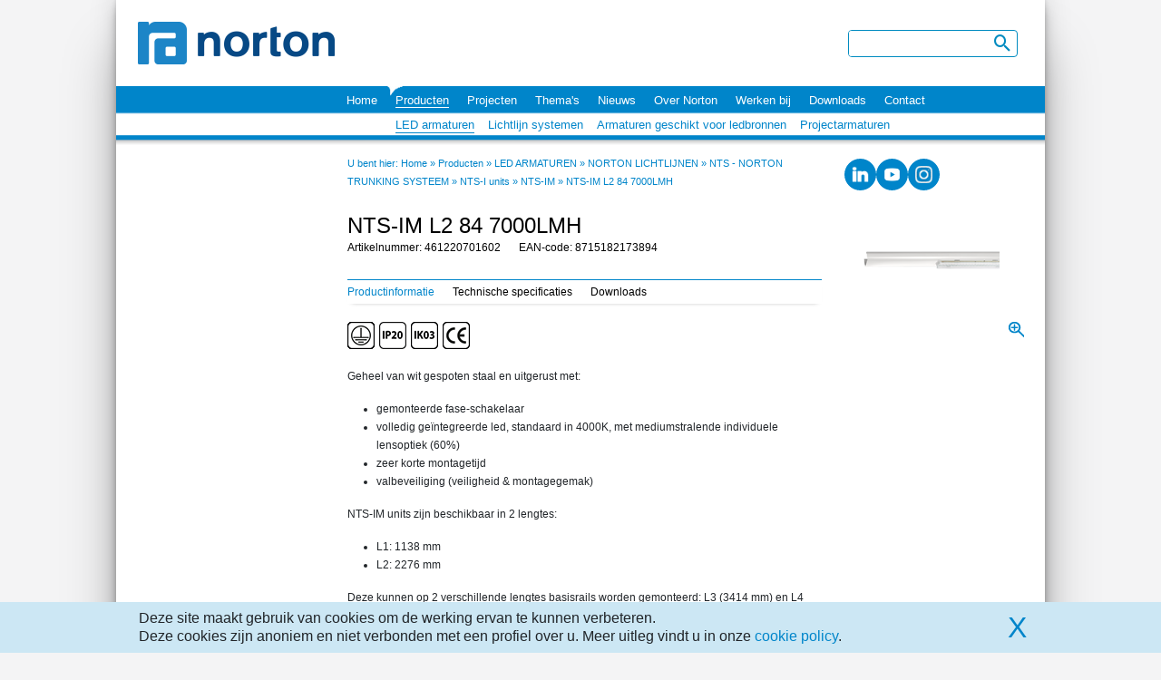

--- FILE ---
content_type: text/html; charset=utf-8
request_url: https://www.norton.nl/nl/product/461220701602/nts-im-l2-84-7000lmh/1993/details.aspx
body_size: 18704
content:
<!DOCTYPE html PUBLIC "-//W3C//DTD XHTML 1.0 Strict//EN" "http://www.w3.org/TR/xhtml1/DTD/xhtml1-strict.dtd">
<html>
<head>
    <!-- Google Tag Manager -->
    <script>
        (function (w, d, s, l, i) {
            w[l] = w[l] || []; w[l].push({
                'gtm.start': new Date().getTime(), event: 'gtm.js'
            });

            var f = d.getElementsByTagName(s)[0], j = d.createElement(s), dl = l != 'dataLayer' ? '&l=' + l : '';
            j.async = true;
            j.src = 'https://www.googletagmanager.com/gtm.js?id=' + i + dl;
            f.parentNode.insertBefore(j, f);
        })(window, document, 'script', 'dataLayer', 'GTM-T8Z8G7Q');
    </script>
    <!-- End Google Tag Manager -->
    <!-- Hotjar Tracking Code for https://www.norton.nl/ -->
    <script>
        (function (h, o, t, j, a, r) {
            h.hj = h.hj || function () {
                (h.hj.q = h.hj.q || []).push(arguments)
            };
            h._hjSettings = {
                hjid: 3085321, hjsv: 6
            };
            a = o.getElementsByTagName('head')[0];
            r = o.createElement('script'); r.async = 1;
            r.src = t + h._hjSettings.hjid + j + h._hjSettings.hjsv;
            a.appendChild(r);
        })(window, document, 'https://static.hotjar.com/c/hotjar-', '.js?sv=');
    </script>
    <!-- Hotjar Tracking Code -->

    <title>Norton</title>
    <meta http-equiv="Content-Type" content="text/html; charset=UTF-8" />
    <meta name="viewport" content="width=device-width, initial-scale=1" />
    <link href="/Content/css/jquery-ui-1.8.16.custom.css" rel="stylesheet" type="text/css" />
    


<link href="/Content/css/NT/Site.css?v=20250811045759" rel="stylesheet" type="text/css"></link>
<link href="/Content/css/NT/print.css?v=20250811045759" media="print" rel="stylesheet" type="text/css"></link>
<link href="/Content/css/NT/jquery.jscrollpane.css?v=20250811045759" media="all" rel="stylesheet" type="text/css"></link>
<link href="/Content/css/NT/bootstrap.min.css?v=20250811045759" rel="stylesheet" type="text/css"></link>
<link href="/Content/css/mobiscroll4/mobiscroll.javascript.min.css?v=20250811045758" rel="stylesheet" type="text/css"></link>
<link href="/Content/css/shared.css?v=20250811045735" rel="stylesheet" type="text/css"></link>
    
<script type="text/javascript">
  var GlobalTexts = function () {
    this.MinQuantityText = 'De minimale afname is {0}, ophogen naar de minimale afname?';
    this.FalseOffsetSizeText = 'Waarde moet een veelvoud van {0} zijn, ophogen naar {1}?';
    this.FalseInputText = 'Invoer incorrect';
    this.LabelYes = 'Ja';
    this.LabelNo = 'Nee';
    this.LabelOk = 'Ok';
    this.ClearCompareTitle = 'Vergelijkingslijst wissen';
    this.ClearCompareMessage = 'Weet u zeker dat u alle artikelen uit de vergelijkingslijst wilt verwijderen?';
  };

    // Globals set default (override in razor views).
    var appTexts = new GlobalTexts();
    
    var MaxItemsToCompare = 6;
    var FavoriteChooseUrl = ''; 
    var SaveFavoriteProductUrl = '';
    var QuickSearchUrl = '';
    var AddToComparingUrl = '';
    var RemoveFromComparingUrl = '';
    var GetComparingList = '';
    var ComparePageUrl = '';
    var ClearCompareUrl = '';

    var LoadingImage = '<img src="/content/images/loading.gif">';
    var SmallRedCrossImage = '<img src="/content/images/red_x_small.png" title="Vergelijkingslijst wissen" alt="Vergelijkingslijst wissen">';
</script>
    <link rel="icon" href="https://www.norton.nl/favicon.ico" type="image/x-icon" />
    <link rel="shortcut icon" href="https://www.norton.nl/favicon.ico" type="image/x-icon" />

    <script src="/Content/scripts/jquery-1.6.4.ie10fix.min.js" type="text/javascript"></script>
    <script src="/Content/scripts/jquery-ui-1.8.16.custom.min.js" type="text/javascript"></script>
    <script src="/Content/scripts/jquery.validate.min.js" type="text/javascript"></script>
    <script src="/Content/scripts/jquery.validate.unobtrusive.min.js" type="text/javascript"></script>
    <script src="/Content/scripts/jquery.flyweightcustomselect.min.js" type="text/javascript"></script>
    <script src="/Content/scripts/jquery.jscrollpane.min.js" type="text/javascript"></script>

    

    <script src="/Content/scripts/general.min.js?v=20250811045742" type="text/javascript"></script>
    <script src="/Content/scripts/product.min.js?v=20250514122002" type="text/javascript"></script>
    <script src="/Content/scripts/imageslider.min.js?v=20250514122003" type="text/javascript"></script>
    <script src="/Content/scripts/popup.min.js?v=20250514122003" type="text/javascript"></script>
    <script src="/Content/scripts/applicationarea.min.js?v=20250514122003" type="text/javascript"></script>
    <script src="/Content/scripts/chapteroptions.min.js?v=20250514122003" type="text/javascript"></script>
    <script src="/Content/scripts/search.js?v=20250811045743" type="text/javascript"></script>

    <script src="/Content/scripts/bootstrap.bundle.min.js" type="text/javascript"></script>
    <script src="/Content/scripts/mobiscroll4/mobiscroll.javascript.min.js" type="text/javascript"></script>
    <!--[if gte IE 9]>
      <style type="text/css">
        .gradient {
           filter: none;
        }
      </style>
    <![endif]-->

        <meta name="keywords" content="Basisunit lichtlijn,NORTON,NTS-IM,L2 84 7000LMH, NTS-IM L2 84 7000LMH,461220701602" />
        <meta name="description" content="Basisunit lichtlijn NORTON NTS-IM L2 84 7000LMH  NTS-IM L2 84 7000LMH 461220701602" />

    
    <link href="/Content/css/jquery.galleryview-3.0-dev.css" rel="stylesheet" type="text/css" media="all" />

    <script src="/Content/scripts/productmenu.js?v=20250811045743" type="text/javascript"></script>
    <script src="/Content/scripts/pagination.js?v=20250811045743" type="text/javascript"></script>

    <script src="/Content/scripts/jquery.timers-1.2.js" type="text/javascript"></script>
    <script src="/Content/scripts/jquery.easing.1.3.js" type="text/javascript"></script>
    <script src="/Content/scripts/jquery.galleryview-3.0-dev.js" type="text/javascript"></script>
    <script src="/Content/scripts/imagegallery.js?v=20250811045742" type="text/javascript"></script>

    <script type="text/javascript">
        $(document).ready(function () {
            $(".left-active").each(function () {
                $(this).prev().css('border-bottom-right-radius', '1px');
            });

            $(".printButton").click(function () {
                window.print();
            });

            //                $(".pdfButton").click(function () {
            //                    var menuVar = "";
            //                    var encodedmenu = encodeURIComponent("menu=");

            //                    var selectedMenuAnchor = $("div#productmenuitems div.selected a");
            //                    var pdfButtonAnchor = $(this)[0];

            //                    if (selectedMenuAnchor.length > 0) {
            //                        if (pdfButtonAnchor.href.indexOf(encodedmenu) != -1) {
            //                            $(pdfButtonAnchor).attr("href", pdfButtonAnchor.href.replace(encodedmenu, encodeURIComponent("menu=" + $(selectedMenuAnchor).attr("menu"))));
            //                        }
            //                        else {
            //                            var newMenuVar = "?menu=" + $(selectedMenuAnchor).attr("menu");
            //                            newMenuVar = encodeURIComponent(newMenuVar);
            //                            $(pdfButtonAnchor).attr("href", pdfButtonAnchor.href + newMenuVar);
            //                        }
            //                    }

            //                });


        });
    </script>
</head>
<body>
    <!-- Google Tag Manager (noscript) -->
    <noscript>
        <iframe src="https://www.googletagmanager.com/ns.html?id=GTM-T8Z8G7Q" height="0" width="0" style="display: none; visibility: hidden"></iframe>
    </noscript>
    <!-- End Google Tag Manager (noscript) -->

    <div id="pdfloading">
</div>
    <div id="mask"></div>
    <div class="main-container">
        <div id="nofooter_wrapper" class="flex-row">
            

<div class="line-bottom-nav">
    <div class="header navbar navbar-light navbar-expand-lg">
        <div class="navbar-toggler-container col-2">
            <button style="border: none; outline: none; box-shadow: none; padding: 0 6px" class="navbar-toggler" id="expandMenuBtn" type="button" data-bs-toggle="collapse" data-bs-target="#mainMenu" aria-controls="mainMenu" aria-expanded="false" aria-label="Toggle navigation">
                <span id="aa" style="color: #0085CA; font-size: 35px" class="mbsc-ic mbsc-ic-material-menu"></span>
            </button>
        </div>
        <div id="headerContainer" class="header-container container flex-row align-content-center">
            <a class="header__logo" href="/nl/home">
                <img class="resize-logo" src="/content/images/norton_logo.png?v=1" title="Norton" alt="Norton" />
            </a>
            <div class="search-box d-none d-lg-block ms-auto" style="margin-right: 30px">
<form action="/nl/search/pages" id="searchForm" method="get">                    <div class="d-flex">
                        <input type="text" name="q" class="searchfield" value="" />
                        <button class="search-btn mbsc-ic mbsc-ic-material-search" src="/content/css/images/nt_search.png" title="" alt=""> </button>
                    </div>
</form>            </div>
            





        </div>
        <div class="col-10 search-navigation-menu" style="height: 45px">
            <div id="searchInputMobile">
<form action="/nl/search/pages" id="searchForm" method="get">                    <input type="text" name="q" class="searchfield" value="" />
</form>            </div>

            <button style="font-size: 35px; height: 45px" class="search-btn mbsc-ic mbsc-ic-material-search" type="button" data-toggle="toggle_search" data-target="#searchInputMobile">
            </button>
        </div>
        <div class="clearfloat"></div>
    </div>
    <nav class="height-none navbar navbar-expand-lg" style="padding: 0">
        <div class="noprint menuBackground " id="navigationBackground">
            <div class="collapse navbar-collapse nav-menu" id="mainMenu">
                <ul class="margin-left-default menu-list navbar-nav me-auto mb-2 mb-lg-0">
                        <li id="0" class="nav-li nav-item menuinactive ">
                            <a class="nav-hr nav-link" target="_self" href="/nl/home">Home</a>
                        </li>
                        <li id="1" class="nav-li nav-item menuactive navigation-dropdown-large">
                            <a class="nav-hr nav-link" target="_self" href="/nl/catalog/645/norton/chapter.aspx">Producten</a>
                                    <ul class="dropdown-menu">
                                                <li class="position-relative dropdown-lvl-2-toggle">
                                                    <a style="background-color: #fff; color: #0085CA !important"
                                                       class="dropdown-item my-1"
                                                       aria-expanded="false"
                                                       target="_self"
                                                       href="/nl/catalog/1244/led-armaturen/chapter.aspx">
                                                        LED armaturen
                                                    </a>
                                                        <ul class="dropdown-lvl-2">
                                                                <li>
                                                                    <a class="dropdown-item my-1" href="/nl/catalog/1387/inlegarmaturen/chapter.aspx">
                                                                        Inlegarmaturen
                                                                    </a>
                                                                </li>
                                                                <li>
                                                                    <a class="dropdown-item my-1" href="/nl/catalog/1310/opbouwarmaturen/chapter.aspx">
                                                                        Opbouwarmaturen
                                                                    </a>
                                                                </li>
                                                                <li>
                                                                    <a class="dropdown-item my-1" href="/nl/catalog/1245/pendelarmaturen/chapter.aspx">
                                                                        Pendelarmaturen
                                                                    </a>
                                                                </li>
                                                                <li>
                                                                    <a class="dropdown-item my-1" href="/nl/catalog/1472/downlights,-spots-en-schijnwerpers/chapter.aspx">
                                                                        Downlights, spots en schijnwerpers
                                                                    </a>
                                                                </li>
                                                                <li>
                                                                    <a class="dropdown-item my-1" href="/nl/catalog/1461/norton-spannings-rail-(nsr)/chapter.aspx">
                                                                        Norton spannings rail (nsr)
                                                                    </a>
                                                                </li>
                                                                <li>
                                                                    <a class="dropdown-item my-1" href="/nl/catalog/1254/waterdichte-armaturen/chapter.aspx">
                                                                        Waterdichte armaturen
                                                                    </a>
                                                                </li>
                                                                <li>
                                                                    <a class="dropdown-item my-1" href="/nl/catalog/1797/norton-lichtlijnen/chapter.aspx">
                                                                        Norton lichtlijnen
                                                                    </a>
                                                                </li>
                                                                <li>
                                                                    <a class="dropdown-item my-1" href="/nl/catalog/1446/reflector-armaturen/chapter.aspx">
                                                                        Reflector armaturen
                                                                    </a>
                                                                </li>
                                                                <li>
                                                                    <a class="dropdown-item my-1" href="/nl/catalog/1298/montagebalken/chapter.aspx">
                                                                        Montagebalken
                                                                    </a>
                                                                </li>
                                                                <li>
                                                                    <a class="dropdown-item my-1" href="/nl/catalog/1379/halstralers/chapter.aspx">
                                                                        Halstralers
                                                                    </a>
                                                                </li>
                                                                <li>
                                                                    <a class="dropdown-item my-1" href="/nl/catalog/1443/straat-en-pleinverlichting/chapter.aspx">
                                                                        Straat- en pleinverlichting
                                                                    </a>
                                                                </li>
                                                        </ul>

                                                </li>
                                                <li class="position-relative ">
                                                    <a style="background-color: #fff; color: #0085CA !important"
                                                       class="dropdown-item my-1"
                                                       aria-expanded="false"
                                                       target="_self"
                                                       href="/nl/catalog/1797/norton-lichtlijnen/chapter.aspx">
                                                        Lichtlijn systemen
                                                    </a>

                                                </li>
                                                <li class="position-relative ">
                                                    <a style="background-color: #fff; color: #0085CA !important"
                                                       class="dropdown-item my-1"
                                                       aria-expanded="false"
                                                       target="_self"
                                                       href="/nl/catalog/1529/armaturen-geschikt-voor-ledbronnen/chapter.aspx">
                                                        Armaturen geschikt voor ledbronnen
                                                    </a>

                                                </li>
                                                <li>
                                                    <a style="background-color: #fff; color: #0085CA !important" class="dropdown-item dropdown-item-last my-1" target="_self" href="/nl/page/101/projectarmaturen/details.aspx">Projectarmaturen</a>
                                                </li>
                                    </ul>
                        </li>
                            <li class="nav-item dropdown navigation-dropdown-small">
                                <a class="nav-link dropdown-toggle dropdown-toggle-custom" href="/nl/catalog/645/norton/chapter.aspx" id="submenu_1" target="_self" role="button" data-bs-toggle="dropdown" aria-expanded="false">
                                    Producten
                                </a>
                                <ul class="dropdown-menu" aria-labelledby="submenu_1">
                                                <li style="padding-left: 25px">

                                                        <a class="dropdown-item my-1 dropdown-lvl-2-mobile-toggle" target="_self" href="javascript:void(0)">LED armaturen</a>
                                                        <ul class="dropdown-lvl-2-mobile">
                                                                <li>
                                                                    <a class="dropdown-item my-1" href="/nl/catalog/1387/inlegarmaturen/chapter.aspx">
                                                                        
                                                                        Inlegarmaturen
                                                                    </a>
                                                                </li>
                                                                <li>
                                                                    <a class="dropdown-item my-1" href="/nl/catalog/1310/opbouwarmaturen/chapter.aspx">
                                                                        
                                                                        Opbouwarmaturen
                                                                    </a>
                                                                </li>
                                                                <li>
                                                                    <a class="dropdown-item my-1" href="/nl/catalog/1245/pendelarmaturen/chapter.aspx">
                                                                        
                                                                        Pendelarmaturen
                                                                    </a>
                                                                </li>
                                                                <li>
                                                                    <a class="dropdown-item my-1" href="/nl/catalog/1472/downlights,-spots-en-schijnwerpers/chapter.aspx">
                                                                        
                                                                        Downlights, spots en schijnwerpers
                                                                    </a>
                                                                </li>
                                                                <li>
                                                                    <a class="dropdown-item my-1" href="/nl/catalog/1461/norton-spannings-rail-(nsr)/chapter.aspx">
                                                                        
                                                                        Norton spannings rail (nsr)
                                                                    </a>
                                                                </li>
                                                                <li>
                                                                    <a class="dropdown-item my-1" href="/nl/catalog/1254/waterdichte-armaturen/chapter.aspx">
                                                                        
                                                                        Waterdichte armaturen
                                                                    </a>
                                                                </li>
                                                                <li>
                                                                    <a class="dropdown-item my-1" href="/nl/catalog/1797/norton-lichtlijnen/chapter.aspx">
                                                                        
                                                                        Norton lichtlijnen
                                                                    </a>
                                                                </li>
                                                                <li>
                                                                    <a class="dropdown-item my-1" href="/nl/catalog/1446/reflector-armaturen/chapter.aspx">
                                                                        
                                                                        Reflector armaturen
                                                                    </a>
                                                                </li>
                                                                <li>
                                                                    <a class="dropdown-item my-1" href="/nl/catalog/1298/montagebalken/chapter.aspx">
                                                                        
                                                                        Montagebalken
                                                                    </a>
                                                                </li>
                                                                <li>
                                                                    <a class="dropdown-item my-1" href="/nl/catalog/1379/halstralers/chapter.aspx">
                                                                        
                                                                        Halstralers
                                                                    </a>
                                                                </li>
                                                                <li>
                                                                    <a class="dropdown-item my-1" href="/nl/catalog/1443/straat-en-pleinverlichting/chapter.aspx">
                                                                        
                                                                        Straat- en pleinverlichting
                                                                    </a>
                                                                </li>

                                                        </ul>

                                                </li>
                                                <li style="padding-left: 25px">

                                                        <a class="dropdown-item my-1" target="_self" href="/nl/catalog/1797/norton-lichtlijnen/chapter.aspx">Lichtlijn systemen</a>

                                                </li>
                                                <li style="padding-left: 25px">

                                                        <a class="dropdown-item my-1" target="_self" href="/nl/catalog/1529/armaturen-geschikt-voor-ledbronnen/chapter.aspx">Armaturen geschikt voor ledbronnen</a>

                                                </li>
                                                <li style="padding-left: 25px">

                                                        <a class="dropdown-item my-1" target="_self" href="/nl/page/101/projectarmaturen/details.aspx">Projectarmaturen</a>

                                                </li>
                                </ul>
                            </li>
                        <li id="2" class="nav-li nav-item menuinactive navigation-dropdown-large">
                            <a class="nav-hr nav-link" target="_self" href="/nl/page/88/projecten/details.aspx">Projecten</a>
                                    <ul class="dropdown-menu">
                                                <li class="position-relative ">
                                                    <a style="background-color: #fff; color: #0085CA !important"
                                                       class="dropdown-item my-1"
                                                       aria-expanded="false"
                                                       target="_self"
                                                       href="/nl/page/90/projectarmaturen/details.aspx">
                                                        Projectarmaturen
                                                    </a>

                                                </li>
                                                <li>
                                                    <a style="background-color: #fff; color: #0085CA !important" class="dropdown-item dropdown-item-last my-1" target="_self" href="/nl/page/103/projectreferenties/details.aspx">Projectreferenties</a>
                                                </li>
                                    </ul>
                        </li>
                            <li class="nav-item dropdown navigation-dropdown-small">
                                <a class="nav-link dropdown-toggle dropdown-toggle-custom" href="/nl/page/88/projecten/details.aspx" id="submenu_2" target="_self" role="button" data-bs-toggle="dropdown" aria-expanded="false">
                                    Projecten
                                </a>
                                <ul class="dropdown-menu" aria-labelledby="submenu_2">
                                                <li style="padding-left: 25px">
                                                    <a class="dropdown-item my-1" target="_self" href="/nl/page/88/projecten/details.aspx">Projecten</a>
                                                </li>
                                                <li style="padding-left: 25px">

                                                        <a class="dropdown-item my-1" target="_self" href="/nl/page/90/projectarmaturen/details.aspx">Projectarmaturen</a>

                                                </li>
                                                <li style="padding-left: 25px">

                                                        <a class="dropdown-item my-1" target="_self" href="/nl/page/103/projectreferenties/details.aspx">Projectreferenties</a>

                                                </li>
                                </ul>
                            </li>
                        <li id="3" class="nav-li nav-item menuinactive navigation-dropdown-large">
                            <a class="nav-hr nav-link" target="_self" href="/nl/page/94/thema&#39;s/details.aspx">Thema&#39;s</a>
                                    <ul class="dropdown-menu">
                                                <li class="position-relative ">
                                                    <a style="background-color: #fff; color: #0085CA !important"
                                                       class="dropdown-item my-1"
                                                       aria-expanded="false"
                                                       target="_self"
                                                       href="/nl/page/113/duurzaamheid/details.aspx">
                                                        Duurzaamheid
                                                    </a>

                                                </li>
                                                <li class="position-relative ">
                                                    <a style="background-color: #fff; color: #0085CA !important"
                                                       class="dropdown-item my-1"
                                                       aria-expanded="false"
                                                       target="_self"
                                                       href="/nl/page/97/slim-verlichten/details.aspx">
                                                        Slim verlichten
                                                    </a>

                                                </li>
                                                <li class="position-relative ">
                                                    <a style="background-color: #fff; color: #0085CA !important"
                                                       class="dropdown-item my-1"
                                                       aria-expanded="false"
                                                       target="_self"
                                                       href="/nl/page/98/ledpanelen/details.aspx">
                                                        Ledpanelen
                                                    </a>

                                                </li>
                                                <li class="position-relative ">
                                                    <a style="background-color: #fff; color: #0085CA !important"
                                                       class="dropdown-item my-1"
                                                       aria-expanded="false"
                                                       target="_self"
                                                       href="/nl/page/99/waterdicht/details.aspx">
                                                        Waterdicht
                                                    </a>

                                                </li>
                                                <li class="position-relative ">
                                                    <a style="background-color: #fff; color: #0085CA !important"
                                                       class="dropdown-item my-1"
                                                       aria-expanded="false"
                                                       target="_self"
                                                       href="/nl/page/100/portieken-en-galerijen/details.aspx">
                                                        Portieken en galerijen
                                                    </a>

                                                </li>
                                                <li>
                                                    <a style="background-color: #fff; color: #0085CA !important" class="dropdown-item dropdown-item-last my-1" target="_self" href="/nl/page/102/industrieverlichting/details.aspx">Industrieverlichting</a>
                                                </li>
                                    </ul>
                        </li>
                            <li class="nav-item dropdown navigation-dropdown-small">
                                <a class="nav-link dropdown-toggle dropdown-toggle-custom" href="/nl/page/94/thema&#39;s/details.aspx" id="submenu_3" target="_self" role="button" data-bs-toggle="dropdown" aria-expanded="false">
                                    Thema&#39;s
                                </a>
                                <ul class="dropdown-menu" aria-labelledby="submenu_3">
                                                <li style="padding-left: 25px">
                                                    <a class="dropdown-item my-1" target="_self" href="/nl/page/94/thema&#39;s/details.aspx">Thema&#39;s</a>
                                                </li>
                                                <li style="padding-left: 25px">

                                                        <a class="dropdown-item my-1" target="_self" href="/nl/page/113/duurzaamheid/details.aspx">Duurzaamheid</a>

                                                </li>
                                                <li style="padding-left: 25px">

                                                        <a class="dropdown-item my-1" target="_self" href="/nl/page/97/slim-verlichten/details.aspx">Slim verlichten</a>

                                                </li>
                                                <li style="padding-left: 25px">

                                                        <a class="dropdown-item my-1" target="_self" href="/nl/page/98/ledpanelen/details.aspx">Ledpanelen</a>

                                                </li>
                                                <li style="padding-left: 25px">

                                                        <a class="dropdown-item my-1" target="_self" href="/nl/page/99/waterdicht/details.aspx">Waterdicht</a>

                                                </li>
                                                <li style="padding-left: 25px">

                                                        <a class="dropdown-item my-1" target="_self" href="/nl/page/100/portieken-en-galerijen/details.aspx">Portieken en galerijen</a>

                                                </li>
                                                <li style="padding-left: 25px">

                                                        <a class="dropdown-item my-1" target="_self" href="/nl/page/102/industrieverlichting/details.aspx">Industrieverlichting</a>

                                                </li>
                                </ul>
                            </li>
                        <li id="4" class="nav-li nav-item menuinactive ">
                            <a class="nav-hr nav-link" target="_self" href="/nl/news">Nieuws</a>
                        </li>
                        <li id="5" class="nav-li nav-item menuinactive ">
                            <a class="nav-hr nav-link" target="_self" href="/nl/page/26/over-norton/details.aspx">Over Norton</a>
                        </li>
                        <li id="6" class="nav-li nav-item menuinactive ">
                            <a class="nav-hr nav-link" target="_self" href="http://www.norton.nl/nl/page/139/vacatures">Werken bij</a>
                        </li>
                        <li id="7" class="nav-li nav-item menuinactive ">
                            <a class="nav-hr nav-link" target="_self" href="/nl/page/29/downloads/details.aspx">Downloads</a>
                        </li>
                        <li id="8" class="nav-li nav-item menuinactive navigation-dropdown-large">
                            <a class="nav-hr nav-link" target="_self" href="/nl/page/30/contact/details.aspx">Contact</a>
                                    <ul class="dropdown-menu">
                                                <li>
                                                    <a style="background-color: #fff; color: #0085CA !important" class="dropdown-item dropdown-item-last my-1" target="_self" href="/nl/page/110/inschrijven-nieuwsbrief/details.aspx">Inschrijven nieuwsbrief</a>
                                                </li>
                                    </ul>
                        </li>
                            <li class="nav-item dropdown navigation-dropdown-small">
                                <a class="nav-link dropdown-toggle dropdown-toggle-custom" href="/nl/page/30/contact/details.aspx" id="submenu_8" target="_self" role="button" data-bs-toggle="dropdown" aria-expanded="false">
                                    Contact
                                </a>
                                <ul class="dropdown-menu" aria-labelledby="submenu_8">
                                                <li style="padding-left: 25px">
                                                    <a class="dropdown-item my-1" target="_self" href="/nl/page/30/contact/details.aspx">Contact</a>
                                                </li>
                                                <li style="padding-left: 25px">

                                                        <a class="dropdown-item my-1" target="_self" href="/nl/page/110/inschrijven-nieuwsbrief/details.aspx">Inschrijven nieuwsbrief</a>

                                                </li>
                                </ul>
                            </li>
                </ul>

                    <table id="menuchildren" cellspacing="0" cellpadding="0" class="menutable">
                        <tr>
                            <td class="left_spacing"></td>
                                    <td id="0" class="menuitem menuinactive"></td>
                                    <td colspan="8" class="padd-left-5">
                                        <table cellspacing="0" cellpadding="0" id="submenutable">
                                            <tr>
                                                        <td>
                                                            <a class="submenuactive" target="_self" href="/nl/catalog/1244/led-armaturen/chapter.aspx">LED armaturen</a>
                                                        </td>
                                                        <td>
                                                            <a class="" target="_self" href="/nl/catalog/1797/norton-lichtlijnen/chapter.aspx">Lichtlijn systemen</a>
                                                        </td>
                                                        <td>
                                                            <a class="" target="_self" href="/nl/catalog/1529/armaturen-geschikt-voor-ledbronnen/chapter.aspx">Armaturen geschikt voor ledbronnen</a>
                                                        </td>
                                                        <td>
                                                            <a class="" target="_self" href="/nl/page/101/projectarmaturen/details.aspx">Projectarmaturen</a>
                                                        </td>
                                            </tr>
                                        </table>
                                    </td>
                        </tr>
                    </table>
            </div>
        </div>
    </nav>

</div>
            <div id="content_wrapper">
                <div id="leftnav" class="noprint">
<div class="spaapenbrands">
    
</div>
                </div>

                    <div id="content">
                        <div id="content_inner">
                            


    <div class="breadcrumbs">
        <span>U bent hier:</span>
                <a href="/nl/home">Home</a>

            <span>&raquo;</span>
            <a href="/nl/catalog/645/norton/chapter.aspx">Producten</a>


                    <span>&raquo;</span>
                    <a href="/nl/catalog/1244/led-armaturen/chapter.aspx">LED ARMATUREN</a>
                    <span>&raquo;</span>
                    <a href="/nl/catalog/1797/norton-lichtlijnen/chapter.aspx">NORTON LICHTLIJNEN</a>
                    <span>&raquo;</span>
                    <a href="/nl/catalog/1989/nts-norton-trunking-systeem/chapter.aspx">NTS - NORTON TRUNKING SYSTEEM</a>
                    <span>&raquo;</span>
                    <a href="/nl/catalog/1991/nts-i-units/chapter.aspx">NTS-I units</a>
                    <span>&raquo;</span>
                    <a href="/nl/catalog/1993/nts-im/chapter.aspx?showDetails=true">NTS-IM</a>

            <span>&raquo;</span>
            <a href="/nl/product/461220701602/nts-im-l2-84-7000lmh/1993/details.aspx">NTS-IM L2 84 7000LMH</a>

    </div>
        <div class="breadcrumbs breadcrumbs-mobile">
            <a href="/nl/catalog/1993/nts-im/chapter.aspx?showDetails=true">NTS-IM</a>
        </div>





                            


<div class="details_content">
    <div id="productinfoheader">
        <div class="h1">
            <div class="floatleft">
                <div class="title">
NTS-IM L2 84 7000LMH                </div>
            </div>
            <div class="floatright" style="padding-bottom:15px !important;">
            </div>
        </div>
        <div style="clear: left;"></div>
                <div class="floatleft">
            <div>
                Artikelnummer:
                461220701602
            </div>
            <div class="spacer">
                &nbsp;</div>
            <div>
                EAN-code:
                8715182173894
            </div>
        </div>
        <div class="clearfloat"></div>

    </div>
    <div id="productmenu">
        <div id="productmenuitems" class="floatleft">
            <div id="1" class="selected" style="padding-bottom: 3px;"><a menu="product_introduction">Productinformatie</a></div>
            <div class="spacer">&nbsp;</div>
            <div id="2"><a menu="product_specs">Technische specificaties</a></div>
            <div class="spacer">&nbsp;</div>
            <div id="3"><a menu="product_downloads">Downloads</a></div>
        </div>
        <div style="clear: left;"></div>
    </div>


    <div id="product_introduction">
        <div id="productcontent" style="display: flex; flex-direction: column">
            <div class="leftfloat">
                
        <div class="protectionClass"><img src='https://www.norton.nl/ProductImages/qualitylabel/Klasse I.png?w=&h=30&404=default', alt ='Klasse I' title='Klasse I'  style='max-width: 100%; max-height: 30px;' /> </div>
        <div class="protectionClass"><img src='https://www.norton.nl/ProductImages/qualitylabel/IP20.png?w=&h=30&404=default', alt ='IP20' title='IP20'  style='max-width: 100%; max-height: 30px;' /> </div>
        <div class="protectionClass"><img src='https://www.norton.nl/ProductImages/qualitylabel/IK03.png?w=&h=30&404=default', alt ='IK03' title='IK03'  style='max-width: 100%; max-height: 30px;' /> </div>

                <div class="qualityLabels">
                <div><img src='https://www.norton.nl/ProductImages/qualitylabel/CE.png?w=&h=30&404=default', alt ='' title=''  style='max-width: 100%; max-height: 30px;' /> </div>
</div>
<div class="clearfloat"></div>
            </div>
            <div class="clearfloat"></div>

            <div id="productcontent">
    <div><p>Geheel van wit gespoten staal en uitgerust met:</p>

<ul>
	<li>gemonteerde fase-schakelaar</li>
	<li>volledig ge&iuml;ntegreerde led, standaard in 4000K, met mediumstralende individuele lensoptiek (60%)</li>
	<li>zeer korte montagetijd</li>
	<li>valbeveiliging (veiligheid &amp; montagegemak)</li>
</ul>

<p>NTS-IM&nbsp;units zijn beschikbaar in 2 lengtes:&nbsp;</p>

<ul>
	<li>L1: 1138 mm</li>
	<li>L2: 2276 mm</li>
</ul>

<p>Deze kunnen op 2 verschillende lengtes basisrails worden gemonteerd: L3 (3414 mm) en L4 (4552 mm). Hiermee kunt u de optimale configuratie maken voor uw project.</p>

<p>Door toepassing van de NTS IP50 clip op de lichtlijn voldoet deze aan IP50. Deze clip wordt standaard meegeleverd.&nbsp;</p>

<p>Bij toepassing van dimbare armaturen dient altijd een 7-aderige rail te worden gebruikt.</p>

<p>NTS-IM&nbsp;units zijn te combineren met de <a href="https://www.norton.nl/nl/catalog/1996/nts-blindplaten/chapter.aspx?showDetails=true">NTS-A blindplaten</a>.&nbsp;</p>

<p>Norton armaturen zijn verkrijgbaar via de elektrotechnische en verlichtingsgroothandel.</p>
</div>
</div>
        </div>

        <div style="float: left; width: 100%; padding-top: 20px;">
            
    <table class="productTable sizeTable">
        <tr>
                <td class="productTableColumnHeader sizeChart">
                    <div class="sizeChartHeaderLeft">Type</div>
                    <div class="clearfloat"></div>
                </td>
                <td class="productTableColumnHeader sizeChart">
                    <div class="sizeChartHeaderRight">L</div>
                    <div class="clearfloat"></div>
                </td>
                <td class="productTableColumnHeader sizeChart">
                    <div class="sizeChartHeaderRight">B</div>
                    <div class="clearfloat"></div>
                </td>
                <td class="productTableColumnHeader sizeChart">
                    <div class="sizeChartHeaderRight">H</div>
                    <div class="clearfloat"></div>
                </td>
            <td class="productTableColumnHeader">&nbsp;</td>
        </tr>    
                <tr>
                        <td style="text-align: left;">L2</td>  
                        <td style="text-align: right">2276</td>  
                        <td style="text-align: right">58</td>  
                        <td style="text-align: right">70</td>  
                    <td>&nbsp;</td>
                </tr>
    </table>

        </div>
        <div style="float: left; width: 200px; padding-top: 20px;">
                <div class="dimensionalimg"><img src='https://www.norton.nl/ProductImages/maattekening/mNTS.jpg?w=200&h=&404=default', alt ='' title='' class='productimage' bigimage='/ProductImages/maattekening/mNTS.jpg' bheight='600' bwidth='800' style='max-width: 200px; max-height: 100%;' /> </div>
                <div class="lightdiagramimg" style="padding-top: 10px;">
                    <span class="bluesmallheader">Lichtdiagram</span><br />
                    <img src='https://www.norton.nl/ProductImages/lichtdiagram/lNTSIML284LM7000H.png?w=200&h=200&404=default', alt ='' title='' class='productimage' bigimage='/ProductImages/lichtdiagram/lNTSIML284LM7000H.png' bheight='600' bwidth='800' style='max-width: 200px; max-height: 200px;' /> 
                </div>
            &nbsp;
        </div>
        <div style="width: 320px; padding-top: 20px;">


        </div>
        <div style="clear: left;"></div>
    </div>

    <div id="product_specs" class="mt-3" style="margin-top: 3px;">
        <table class="table table-striped table-product_specs">
            <tbody>
                    <tr>
                        <td>Artikelklasse</td>
                        <td>Basisunit lichtlijn</td>
                    </tr>

                    <tr>
                        <td>Serie</td>
                        <td>NTS-IM</td>
                    </tr>

                                <tr>
                                    <td>
                                        Lamptype 
                                    </td>
                                    <td>
                                        LED niet uitwisselbaar
                                    </td>
                                </tr>
                                <tr>
                                    <td>
                                        Kleurtemperatuur  (K)
                                    </td>
                                    <td>
                                        4000 tot 4000
                                    </td>
                                </tr>
                                <tr>
                                    <td>
                                        Met lichtbron 
                                    </td>
                                    <td>
                                        Ja
                                    </td>
                                </tr>
                                <tr>
                                    <td>
                                        Aantal Norton Led Module(s) 
                                    </td>
                                    <td>
                                        1
                                    </td>
                                </tr>
                                <tr>
                                    <td>
                                        Geschikt voor aantal lichtbronnen 
                                    </td>
                                    <td>
                                        1
                                    </td>
                                </tr>
                                <tr>
                                    <td>
                                        Led bezetting  (%)
                                    </td>
                                    <td>
                                        50 %
                                    </td>
                                </tr>
                                <tr>
                                    <td>
                                        Lamphouder 
                                    </td>
                                    <td>
                                        Geen
                                    </td>
                                </tr>
                                <tr>
                                    <td>
                                        Nom. levensduur L80/B10 bij 25 &#176;C  (h)
                                    </td>
                                    <td>
                                        100000
                                    </td>
                                </tr>
                                <tr>
                                    <td>
                                        Max. systeemvermogen  (W)
                                    </td>
                                    <td>
                                        40
                                    </td>
                                </tr>
                                <tr>
                                    <td>
                                        Beschermingsgraad (IP) 
                                    </td>
                                    <td>
                                        IP20
                                    </td>
                                </tr>
                                <tr>
                                    <td>
                                        Beschermingsklasse volgens IEC 61140 
                                    </td>
                                    <td>
                                        I
                                    </td>
                                </tr>
                                <tr>
                                    <td>
                                        Slagvastheid 
                                    </td>
                                    <td>
                                        IK03
                                    </td>
                                </tr>
                                <tr>
                                    <td>
                                        Gloeidraadtest volgens IEC 60695-2-11 
                                    </td>
                                    <td>
                                        650 &#176;C - 30 s
                                    </td>
                                </tr>
                                <tr>
                                    <td>
                                        Effectieve lichtstroom volgens IEC 62722-2-1  (lm)
                                    </td>
                                    <td>
                                        7000
                                    </td>
                                </tr>
                                <tr>
                                    <td>
                                        Specifieke lichtstroom armatuur  (lm/W)
                                    </td>
                                    <td>
                                        175
                                    </td>
                                </tr>
                                <tr>
                                    <td>
                                        Lichtkleur 
                                    </td>
                                    <td>
                                        Wit
                                    </td>
                                </tr>
                                <tr>
                                    <td>
                                        Kleurweergave-index 
                                    </td>
                                    <td>
                                        80-89
                                    </td>
                                </tr>
                                <tr>
                                    <td>
                                        Kleur consistentie (McAdam ellips) 
                                    </td>
                                    <td>
                                        SDCM3
                                    </td>
                                </tr>
                                <tr>
                                    <td>
                                        Vermogensfactor 
                                    </td>
                                    <td>
                                        0.96
                                    </td>
                                </tr>
                                <tr>
                                    <td>
                                        Breedte  (mm)
                                    </td>
                                    <td>
                                        58
                                    </td>
                                </tr>
                                <tr>
                                    <td>
                                        Hoogte/diepte  (mm)
                                    </td>
                                    <td>
                                        70
                                    </td>
                                </tr>
                                <tr>
                                    <td>
                                        Lengte  (mm)
                                    </td>
                                    <td>
                                        2276
                                    </td>
                                </tr>
                                <tr>
                                    <td>
                                        Materiaal behuizing 
                                    </td>
                                    <td>
                                        Staal
                                    </td>
                                </tr>
                                <tr>
                                    <td>
                                        Kleur behuizing 
                                    </td>
                                    <td>
                                        Wit
                                    </td>
                                </tr>
                                <tr>
                                    <td>
                                        RAL-nummer (vergelijkbaar) 
                                    </td>
                                    <td>
                                        9016
                                    </td>
                                </tr>
                                <tr>
                                    <td>
                                        RAL-nummer 
                                    </td>
                                    <td>
                                        9016
                                    </td>
                                </tr>
                                <tr>
                                    <td>
                                        Reflector 
                                    </td>
                                    <td>
                                        Geen
                                    </td>
                                </tr>
                                <tr>
                                    <td>
                                        Lichtverdeler 
                                    </td>
                                    <td>
                                        Diffuserlens/optiek/paneel
                                    </td>
                                </tr>
                                <tr>
                                    <td>
                                        Lichtverdeling 
                                    </td>
                                    <td>
                                        Symmetrisch
                                    </td>
                                </tr>
                                <tr>
                                    <td>
                                        Lichtuittrede 
                                    </td>
                                    <td>
                                        Direct
                                    </td>
                                </tr>
                                <tr>
                                    <td>
                                        Stralingshoek 
                                    </td>
                                    <td>
                                        41-80&#176; - Breedstralend
                                    </td>
                                </tr>
                                <tr>
                                    <td>
                                        Voorschakelapparaat 
                                    </td>
                                    <td>
                                        LED regeling stroomgestuurd
                                    </td>
                                </tr>
                                <tr>
                                    <td>
                                        Voorschakelapparaat inbegrepen 
                                    </td>
                                    <td>
                                        Ja
                                    </td>
                                </tr>
                                <tr>
                                    <td>
                                        Geschikt voor noodverlichting 
                                    </td>
                                    <td>
                                        Ja
                                    </td>
                                </tr>
                                <tr>
                                    <td>
                                        Noodstroomvoorziening ge&#239;ntegreerd 
                                    </td>
                                    <td>
                                        Nee
                                    </td>
                                </tr>
                                <tr>
                                    <td>
                                        Dimbaar DALI 
                                    </td>
                                    <td>
                                        Nee
                                    </td>
                                </tr>
                                <tr>
                                    <td>
                                        Dimbaar 1-10 V 
                                    </td>
                                    <td>
                                        Nee
                                    </td>
                                </tr>
                                <tr>
                                    <td>
                                        Niet dimbaar 
                                    </td>
                                    <td>
                                        Ja
                                    </td>
                                </tr>
                                <tr>
                                    <td>
                                        Powerfactor 
                                    </td>
                                    <td>
                                        0.96
                                    </td>
                                </tr>
                                <tr>
                                    <td>
                                        Soort bedrading 
                                    </td>
                                    <td>
                                        Eindig
                                    </td>
                                </tr>
                                <tr>
                                    <td>
                                        Geleiderdoorsnede  (mm&#178;)
                                    </td>
                                    <td>
                                        0.5
                                    </td>
                                </tr>
                                <tr>
                                    <td>
                                        Aansluitwijze 
                                    </td>
                                    <td>
                                        Overig
                                    </td>
                                </tr>
                                <tr>
                                    <td>
                                        Nom. omgevingstemperatuur volgens IEC62722-2-1  (&#176;C)
                                    </td>
                                    <td>
                                        10 tot 35
                                    </td>
                                </tr>
                                <tr>
                                    <td>
                                        Spanningstype 
                                    </td>
                                    <td>
                                        AC/DC
                                    </td>
                                </tr>
                                <tr>
                                    <td>
                                        Nom. spanning  (V)
                                    </td>
                                    <td>
                                        220 tot 240
                                    </td>
                                </tr>
                                <tr>
                                    <td>
                                        Max. aantal per groep B16 
                                    </td>
                                    <td>
                                        23
                                    </td>
                                </tr>
                                <tr>
                                    <td>
                                        Max. aantal per groep C16 
                                    </td>
                                    <td>
                                        39
                                    </td>
                                </tr>
                                <tr>
                                    <td>
                                        Dimbaar 0-10 V 
                                    </td>
                                    <td>
                                        Nee
                                    </td>
                                </tr>
                                <tr>
                                    <td>
                                        Dimbaar DMX 
                                    </td>
                                    <td>
                                        Nee
                                    </td>
                                </tr>
                                <tr>
                                    <td>
                                        Dimbaar met potentiometer (ge&#239;ntegreerd) 
                                    </td>
                                    <td>
                                        Nee
                                    </td>
                                </tr>
                                <tr>
                                    <td>
                                        Dimbaar LineSwitch 
                                    </td>
                                    <td>
                                        Nee
                                    </td>
                                </tr>
                                <tr>
                                    <td>
                                        Dimming fabrikantspecifiek 
                                    </td>
                                    <td>
                                        Nee
                                    </td>
                                </tr>
                                <tr>
                                    <td>
                                        Dimbaar netspanningsmodulatie 
                                    </td>
                                    <td>
                                        Nee
                                    </td>
                                </tr>
                                <tr>
                                    <td>
                                        Dimbaar faseafsnijding 
                                    </td>
                                    <td>
                                        Nee
                                    </td>
                                </tr>
                                <tr>
                                    <td>
                                        Dimbaar faseaansnijding 
                                    </td>
                                    <td>
                                        Nee
                                    </td>
                                </tr>
                                <tr>
                                    <td>
                                        Dimming programmeerbaar 
                                    </td>
                                    <td>
                                        Nee
                                    </td>
                                </tr>
                                <tr>
                                    <td>
                                        Dimbaar RF 
                                    </td>
                                    <td>
                                        Nee
                                    </td>
                                </tr>
                                <tr>
                                    <td>
                                        Dimbaar Sine Wave Reduction 
                                    </td>
                                    <td>
                                        Nee
                                    </td>
                                </tr>
                                <tr>
                                    <td>
                                        Dimbaar Touch and Dim 
                                    </td>
                                    <td>
                                        Nee
                                    </td>
                                </tr>
                                <tr>
                                    <td>
                                        Dimbaar Zigbee 
                                    </td>
                                    <td>
                                        Nee
                                    </td>
                                </tr>
                                <tr>
                                    <td>
                                        Dimbaar met push-button 
                                    </td>
                                    <td>
                                        Nee
                                    </td>
                                </tr>
                                <tr>
                                    <td>
                                        Dimbaar DSI 
                                    </td>
                                    <td>
                                        Nee
                                    </td>
                                </tr>
                                <tr>
                                    <td>
                                        Constante lichtstroom regeling 
                                    </td>
                                    <td>
                                        Nee
                                    </td>
                                </tr>
                                <tr>
                                    <td>
                                        Stralingshoek regelbaar 
                                    </td>
                                    <td>
                                        Nee
                                    </td>
                                </tr>
                                <tr>
                                    <td>
                                        Lichtkleur regelbaar 
                                    </td>
                                    <td>
                                        Nee
                                    </td>
                                </tr>
                                <tr>
                                    <td>
                                        Lichtstroom regelbaar 
                                    </td>
                                    <td>
                                        Nee
                                    </td>
                                </tr>
                                <tr>
                                    <td>
                                        Energie-effici&#235;ntieklasse van de lichtbron volgens EU regelgeving 2019/2015 
                                    </td>
                                    <td>
                                        D
                                    </td>
                                </tr>
                                <tr>
                                    <td>
                                        Bediening via Bluetooth 
                                    </td>
                                    <td>
                                        Nee
                                    </td>
                                </tr>
                                <tr>
                                    <td>
                                        Compatible met Casambi 
                                    </td>
                                    <td>
                                        Nee
                                    </td>
                                </tr>
                                <tr>
                                    <td>
                                        Dimbaar 
                                    </td>
                                    <td>
                                        Nee
                                    </td>
                                </tr>
                                <tr>
                                    <td>
                                        Dimbaar Dali-2 
                                    </td>
                                    <td>
                                        Nee
                                    </td>
                                </tr>
                                <tr>
                                    <td>
                                        Effectieve lichtstroom volgens IEC 62722-2-1  (lm)
                                    </td>
                                    <td>
                                        7000 tot 7000
                                    </td>
                                </tr>
                                <tr>
                                    <td>
                                        Specifieke lichtstroom armatuur  (lm/W)
                                    </td>
                                    <td>
                                        175 tot 175
                                    </td>
                                </tr>
                                <tr>
                                    <td>
                                        Aansluitbare geleiderdoorsnede  (mm&#178;)
                                    </td>
                                    <td>
                                        2.5 tot 2.5
                                    </td>
                                </tr>
            </tbody>
        </table>
    </div>

    <div id="product_downloads">
        
<table>
        <tr>
            <td>
                <a class="pdfButton" href="/nl/pdf/461220701602/1993/generateproductpdf.aspx" target="_blank">
                    <img style="width:16px; margin-left:5px;" src="/content/images/icons/downloads/pdf.png">
                </a>
            </td>
            <td>
                <a class="pdfButton" href="/nl/pdf/461220701602/1993/generateproductpdf.aspx" target="_blank">
                        <span>Norton-NTS-IM L2 84 7000LMH-461220701602.pdf</span>
                </a>
            </td>
        </tr>
                <tr>
                    <td class="firsticon">
                        <div class="downloadIcon">
                            <a href="/ProductImages/downloads/Norton NTS besteltabel.pdf" target="_blank"><img src='https://www.norton.nl/Content/images/icons/downloads/pdf.png?w=16&h=16&404=default', alt ='' title=''  style='max-width: 16px; max-height: 16px;' /> </a>
                        </div>
                    </td>
                    <td>
                        <a href="/ProductImages/downloads/Norton NTS besteltabel.pdf" target="_blank">Norton NTS besteltabel.pdf</a>
                    </td>
                </tr>
                <tr>
                    <td class="firsticon">
                        <div class="downloadIcon">
                            <a href="/ProductImages/downloads/Montagehandleiding NTS.pdf" target="_blank"><img src='https://www.norton.nl/Content/images/icons/downloads/pdf.png?w=16&h=16&404=default', alt ='' title=''  style='max-width: 16px; max-height: 16px;' /> </a>
                        </div>
                    </td>
                    <td>
                        <a href="/ProductImages/downloads/Montagehandleiding NTS.pdf" target="_blank">Montagehandleiding NTS.pdf</a>
                    </td>
                </tr>
                <tr>
                    <td class="firsticon">
                        <div class="downloadIcon">
                            <a href="/ProductImages/downloads/NTS-I.rfa" target="_blank"><img src='https://www.norton.nl/Content/images/icons/downloads/icon_rfa.png?w=16&h=16&404=default', alt ='' title=''  style='max-width: 16px; max-height: 16px;' /> </a>
                        </div>
                    </td>
                    <td>
                        <a href="/ProductImages/downloads/NTS-I.rfa" target="_blank">NTS-I.rfa</a>
                    </td>
                </tr>
                <tr>
                    <td class="firsticon">
                        <div class="downloadIcon">
                            <a href="/ProductImages/downloads/Norton NTS_online introductiebrochure.pdf" target="_blank"><img src='https://www.norton.nl/Content/images/icons/downloads/pdf.png?w=16&h=16&404=default', alt ='' title=''  style='max-width: 16px; max-height: 16px;' /> </a>
                        </div>
                    </td>
                    <td>
                        <a href="/ProductImages/downloads/Norton NTS_online introductiebrochure.pdf" target="_blank">Norton NTS_online introductiebrochure.pdf</a>
                    </td>
                </tr>
                <tr>
                    <td class="firsticon">
                        <div class="downloadIcon">
                            <a href="/ProductImages/downloads/NTS_LDT.zip" target="_blank"><img src='https://www.norton.nl/Content/images/icons/downloads/icon_zip.png?w=16&h=16&404=default', alt ='' title=''  style='max-width: 16px; max-height: 16px;' /> </a>
                        </div>
                    </td>
                    <td>
                        <a href="/ProductImages/downloads/NTS_LDT.zip" target="_blank">NTS_LDT.zip</a>
                    </td>
                </tr>
</table>
    </div>

    <div id="chapterImagesGalleryWrapper" style="display: none;">
    <div class="content"></div>
</div>
</div>



<div class="details_content-mob">
    <div id="productinfoheader">
        <div class="h1">
            <div class="floatleft" style="padding-left: 10px;">
                <div class="title">
NTS-IM L2 84 7000LMH                </div>
            </div>
            <div class="hidden-content floatright" style="padding-bottom:15px !important;">
            </div>
        </div>
        <div style="clear: left;"></div>
        <div style="padding-left: 10px">        <div class="floatleft">
            <div>
                Artikelnummer:
                461220701602
            </div>
            <div class="spacer">
                &nbsp;</div>
            <div>
                EAN-code:
                8715182173894
            </div>
        </div>
        <div class="clearfloat"></div>
</div>


        <div style="display: flex; flex-direction: column; width: 100%">
            

    <div id="carouselExampleControls" class="carousel slide" data-bs-ride="carousel">
        <div class="carousel-inner">
            <div class="carousel-item active" style="text-align: center;">
                <img src='https://www.norton.nl/ProductImages/product/NTS-I 50.png?w=245&h=200&404=default', alt ='NTS-IM' title='NTS-IM'  style='max-width: 245px; max-height: 200px;' /> 
            </div>
        </div>
    </div>
    <div class="clearfloat"></div>


            <div class="leftfloat" style="padding-bottom: 10px;">
                
        <div class="protectionClass"><img src='https://www.norton.nl/ProductImages/qualitylabel/Klasse I.png?w=&h=30&404=default', alt ='Klasse I' title='Klasse I'  style='max-width: 100%; max-height: 30px;' /> </div>
        <div class="protectionClass"><img src='https://www.norton.nl/ProductImages/qualitylabel/IP20.png?w=&h=30&404=default', alt ='IP20' title='IP20'  style='max-width: 100%; max-height: 30px;' /> </div>
        <div class="protectionClass"><img src='https://www.norton.nl/ProductImages/qualitylabel/IK03.png?w=&h=30&404=default', alt ='IK03' title='IK03'  style='max-width: 100%; max-height: 30px;' /> </div>

                <div class="qualityLabels">
                <div><img src='https://www.norton.nl/ProductImages/qualitylabel/CE.png?w=&h=30&404=default', alt ='' title=''  style='max-width: 100%; max-height: 30px;' /> </div>
</div>
<div class="clearfloat"></div>
            </div>

            <button class="collapse-btn-1" type="button" data-bs-toggle="collapse" data-bs-target="#collapseExample1" aria-expanded="false" aria-controls="collapseExample1">
                <span class="title-collapse">Productinformatie</span>
                <span class="mbsc-ic mbsc-ic-fa-caret-down arrow-down-collapse-1"></span>
            </button>
            <div class="collapse" id="collapseExample1">
                <div class="card card-body">
                    <div id="product_introduction">
                        <div id="productcontent">
                            <div class="clearfloat"></div>

                            <div id="productcontent">
    <div><p>Geheel van wit gespoten staal en uitgerust met:</p>

<ul>
	<li>gemonteerde fase-schakelaar</li>
	<li>volledig ge&iuml;ntegreerde led, standaard in 4000K, met mediumstralende individuele lensoptiek (60%)</li>
	<li>zeer korte montagetijd</li>
	<li>valbeveiliging (veiligheid &amp; montagegemak)</li>
</ul>

<p>NTS-IM&nbsp;units zijn beschikbaar in 2 lengtes:&nbsp;</p>

<ul>
	<li>L1: 1138 mm</li>
	<li>L2: 2276 mm</li>
</ul>

<p>Deze kunnen op 2 verschillende lengtes basisrails worden gemonteerd: L3 (3414 mm) en L4 (4552 mm). Hiermee kunt u de optimale configuratie maken voor uw project.</p>

<p>Door toepassing van de NTS IP50 clip op de lichtlijn voldoet deze aan IP50. Deze clip wordt standaard meegeleverd.&nbsp;</p>

<p>Bij toepassing van dimbare armaturen dient altijd een 7-aderige rail te worden gebruikt.</p>

<p>NTS-IM&nbsp;units zijn te combineren met de <a href="https://www.norton.nl/nl/catalog/1996/nts-blindplaten/chapter.aspx?showDetails=true">NTS-A blindplaten</a>.&nbsp;</p>

<p>Norton armaturen zijn verkrijgbaar via de elektrotechnische en verlichtingsgroothandel.</p>
</div>
</div>
                        </div>

                        <div style="float: left; width: 100%; padding-top: 20px;">
                            
    <table class="productTable sizeTable">
        <tr>
                <td class="productTableColumnHeader sizeChart">
                    <div class="sizeChartHeaderLeft">Type</div>
                    <div class="clearfloat"></div>
                </td>
                <td class="productTableColumnHeader sizeChart">
                    <div class="sizeChartHeaderRight">L</div>
                    <div class="clearfloat"></div>
                </td>
                <td class="productTableColumnHeader sizeChart">
                    <div class="sizeChartHeaderRight">B</div>
                    <div class="clearfloat"></div>
                </td>
                <td class="productTableColumnHeader sizeChart">
                    <div class="sizeChartHeaderRight">H</div>
                    <div class="clearfloat"></div>
                </td>
            <td class="productTableColumnHeader">&nbsp;</td>
        </tr>    
                <tr>
                        <td style="text-align: left;">L2</td>  
                        <td style="text-align: right">2276</td>  
                        <td style="text-align: right">58</td>  
                        <td style="text-align: right">70</td>  
                    <td>&nbsp;</td>
                </tr>
    </table>

                        </div>
                        <div style="float: left; width: 200px; padding-top: 20px;">
                                <div class="dimensionalimg"><img src='https://www.norton.nl/ProductImages/maattekening/mNTS.jpg?w=200&h=&404=default', alt ='' title='' class='productimage' bigimage='/ProductImages/maattekening/mNTS.jpg' bheight='600' bwidth='800' style='max-width: 200px; max-height: 100%;' /> </div>
                                <div class="lightdiagramimg" style="padding-top: 10px;">
                                    <span class="bluesmallheader">Lichtdiagram</span><br />
                                    <img src='https://www.norton.nl/ProductImages/lichtdiagram/lNTSIML284LM7000H.png?w=200&h=200&404=default', alt ='' title='' class='productimage' bigimage='/ProductImages/lichtdiagram/lNTSIML284LM7000H.png' bheight='600' bwidth='800' style='max-width: 200px; max-height: 200px;' /> 
                                </div>
                            &nbsp;
                        </div>
                        <div style="width: 320px; padding-top: 20px;">


                        </div>
                        <div style="clear: left;"></div>
                    </div>
                </div>
            </div>


            <button class="collapse-btn-2" type="button" style="margin-top: 2px;" data-bs-toggle="collapse" data-bs-target="#collapseExample2" aria-expanded="false" aria-controls="collapseExample2">
                <span class="title-collapse">Technische specificaties</span>
                <span class="mbsc-ic mbsc-ic-fa-caret-down arrow-down-collapse-2"></span>
            </button>
            <div class="collapse" id="collapseExample2">
                <div class="card card-body" style="padding: 0">
                    <div id="product_specs">
                        <table class="table table-striped table-product_specs">
                            <tbody>
                                    <tr>
                                        <td>Artikelklasse</td>
                                        <td>Basisunit lichtlijn</td>
                                    </tr>

                                    <tr>
                                        <td>Serie</td>
                                        <td>NTS-IM</td>
                                    </tr>

                                                <tr>
                                                    <td>
                                                        Lamptype 
                                                    </td>
                                                    <td>
                                                        LED niet uitwisselbaar
                                                    </td>
                                                </tr>
                                                <tr>
                                                    <td>
                                                        Kleurtemperatuur  (K)
                                                    </td>
                                                    <td>
                                                        4000 tot 4000
                                                    </td>
                                                </tr>
                                                <tr>
                                                    <td>
                                                        Met lichtbron 
                                                    </td>
                                                    <td>
                                                        Ja
                                                    </td>
                                                </tr>
                                                <tr>
                                                    <td>
                                                        Aantal Norton Led Module(s) 
                                                    </td>
                                                    <td>
                                                        1
                                                    </td>
                                                </tr>
                                                <tr>
                                                    <td>
                                                        Geschikt voor aantal lichtbronnen 
                                                    </td>
                                                    <td>
                                                        1
                                                    </td>
                                                </tr>
                                                <tr>
                                                    <td>
                                                        Led bezetting  (%)
                                                    </td>
                                                    <td>
                                                        50 %
                                                    </td>
                                                </tr>
                                                <tr>
                                                    <td>
                                                        Lamphouder 
                                                    </td>
                                                    <td>
                                                        Geen
                                                    </td>
                                                </tr>
                                                <tr>
                                                    <td>
                                                        Nom. levensduur L80/B10 bij 25 &#176;C  (h)
                                                    </td>
                                                    <td>
                                                        100000
                                                    </td>
                                                </tr>
                                                <tr>
                                                    <td>
                                                        Max. systeemvermogen  (W)
                                                    </td>
                                                    <td>
                                                        40
                                                    </td>
                                                </tr>
                                                <tr>
                                                    <td>
                                                        Beschermingsgraad (IP) 
                                                    </td>
                                                    <td>
                                                        IP20
                                                    </td>
                                                </tr>
                                                <tr>
                                                    <td>
                                                        Beschermingsklasse volgens IEC 61140 
                                                    </td>
                                                    <td>
                                                        I
                                                    </td>
                                                </tr>
                                                <tr>
                                                    <td>
                                                        Slagvastheid 
                                                    </td>
                                                    <td>
                                                        IK03
                                                    </td>
                                                </tr>
                                                <tr>
                                                    <td>
                                                        Gloeidraadtest volgens IEC 60695-2-11 
                                                    </td>
                                                    <td>
                                                        650 &#176;C - 30 s
                                                    </td>
                                                </tr>
                                                <tr>
                                                    <td>
                                                        Effectieve lichtstroom volgens IEC 62722-2-1  (lm)
                                                    </td>
                                                    <td>
                                                        7000
                                                    </td>
                                                </tr>
                                                <tr>
                                                    <td>
                                                        Specifieke lichtstroom armatuur  (lm/W)
                                                    </td>
                                                    <td>
                                                        175
                                                    </td>
                                                </tr>
                                                <tr>
                                                    <td>
                                                        Lichtkleur 
                                                    </td>
                                                    <td>
                                                        Wit
                                                    </td>
                                                </tr>
                                                <tr>
                                                    <td>
                                                        Kleurweergave-index 
                                                    </td>
                                                    <td>
                                                        80-89
                                                    </td>
                                                </tr>
                                                <tr>
                                                    <td>
                                                        Kleur consistentie (McAdam ellips) 
                                                    </td>
                                                    <td>
                                                        SDCM3
                                                    </td>
                                                </tr>
                                                <tr>
                                                    <td>
                                                        Vermogensfactor 
                                                    </td>
                                                    <td>
                                                        0.96
                                                    </td>
                                                </tr>
                                                <tr>
                                                    <td>
                                                        Breedte  (mm)
                                                    </td>
                                                    <td>
                                                        58
                                                    </td>
                                                </tr>
                                                <tr>
                                                    <td>
                                                        Hoogte/diepte  (mm)
                                                    </td>
                                                    <td>
                                                        70
                                                    </td>
                                                </tr>
                                                <tr>
                                                    <td>
                                                        Lengte  (mm)
                                                    </td>
                                                    <td>
                                                        2276
                                                    </td>
                                                </tr>
                                                <tr>
                                                    <td>
                                                        Materiaal behuizing 
                                                    </td>
                                                    <td>
                                                        Staal
                                                    </td>
                                                </tr>
                                                <tr>
                                                    <td>
                                                        Kleur behuizing 
                                                    </td>
                                                    <td>
                                                        Wit
                                                    </td>
                                                </tr>
                                                <tr>
                                                    <td>
                                                        RAL-nummer (vergelijkbaar) 
                                                    </td>
                                                    <td>
                                                        9016
                                                    </td>
                                                </tr>
                                                <tr>
                                                    <td>
                                                        RAL-nummer 
                                                    </td>
                                                    <td>
                                                        9016
                                                    </td>
                                                </tr>
                                                <tr>
                                                    <td>
                                                        Reflector 
                                                    </td>
                                                    <td>
                                                        Geen
                                                    </td>
                                                </tr>
                                                <tr>
                                                    <td>
                                                        Lichtverdeler 
                                                    </td>
                                                    <td>
                                                        Diffuserlens/optiek/paneel
                                                    </td>
                                                </tr>
                                                <tr>
                                                    <td>
                                                        Lichtverdeling 
                                                    </td>
                                                    <td>
                                                        Symmetrisch
                                                    </td>
                                                </tr>
                                                <tr>
                                                    <td>
                                                        Lichtuittrede 
                                                    </td>
                                                    <td>
                                                        Direct
                                                    </td>
                                                </tr>
                                                <tr>
                                                    <td>
                                                        Stralingshoek 
                                                    </td>
                                                    <td>
                                                        41-80&#176; - Breedstralend
                                                    </td>
                                                </tr>
                                                <tr>
                                                    <td>
                                                        Voorschakelapparaat 
                                                    </td>
                                                    <td>
                                                        LED regeling stroomgestuurd
                                                    </td>
                                                </tr>
                                                <tr>
                                                    <td>
                                                        Voorschakelapparaat inbegrepen 
                                                    </td>
                                                    <td>
                                                        Ja
                                                    </td>
                                                </tr>
                                                <tr>
                                                    <td>
                                                        Geschikt voor noodverlichting 
                                                    </td>
                                                    <td>
                                                        Ja
                                                    </td>
                                                </tr>
                                                <tr>
                                                    <td>
                                                        Noodstroomvoorziening ge&#239;ntegreerd 
                                                    </td>
                                                    <td>
                                                        Nee
                                                    </td>
                                                </tr>
                                                <tr>
                                                    <td>
                                                        Dimbaar DALI 
                                                    </td>
                                                    <td>
                                                        Nee
                                                    </td>
                                                </tr>
                                                <tr>
                                                    <td>
                                                        Dimbaar 1-10 V 
                                                    </td>
                                                    <td>
                                                        Nee
                                                    </td>
                                                </tr>
                                                <tr>
                                                    <td>
                                                        Niet dimbaar 
                                                    </td>
                                                    <td>
                                                        Ja
                                                    </td>
                                                </tr>
                                                <tr>
                                                    <td>
                                                        Powerfactor 
                                                    </td>
                                                    <td>
                                                        0.96
                                                    </td>
                                                </tr>
                                                <tr>
                                                    <td>
                                                        Soort bedrading 
                                                    </td>
                                                    <td>
                                                        Eindig
                                                    </td>
                                                </tr>
                                                <tr>
                                                    <td>
                                                        Geleiderdoorsnede  (mm&#178;)
                                                    </td>
                                                    <td>
                                                        0.5
                                                    </td>
                                                </tr>
                                                <tr>
                                                    <td>
                                                        Aansluitwijze 
                                                    </td>
                                                    <td>
                                                        Overig
                                                    </td>
                                                </tr>
                                                <tr>
                                                    <td>
                                                        Nom. omgevingstemperatuur volgens IEC62722-2-1  (&#176;C)
                                                    </td>
                                                    <td>
                                                        10 tot 35
                                                    </td>
                                                </tr>
                                                <tr>
                                                    <td>
                                                        Spanningstype 
                                                    </td>
                                                    <td>
                                                        AC/DC
                                                    </td>
                                                </tr>
                                                <tr>
                                                    <td>
                                                        Nom. spanning  (V)
                                                    </td>
                                                    <td>
                                                        220 tot 240
                                                    </td>
                                                </tr>
                                                <tr>
                                                    <td>
                                                        Max. aantal per groep B16 
                                                    </td>
                                                    <td>
                                                        23
                                                    </td>
                                                </tr>
                                                <tr>
                                                    <td>
                                                        Max. aantal per groep C16 
                                                    </td>
                                                    <td>
                                                        39
                                                    </td>
                                                </tr>
                                                <tr>
                                                    <td>
                                                        Dimbaar 0-10 V 
                                                    </td>
                                                    <td>
                                                        Nee
                                                    </td>
                                                </tr>
                                                <tr>
                                                    <td>
                                                        Dimbaar DMX 
                                                    </td>
                                                    <td>
                                                        Nee
                                                    </td>
                                                </tr>
                                                <tr>
                                                    <td>
                                                        Dimbaar met potentiometer (ge&#239;ntegreerd) 
                                                    </td>
                                                    <td>
                                                        Nee
                                                    </td>
                                                </tr>
                                                <tr>
                                                    <td>
                                                        Dimbaar LineSwitch 
                                                    </td>
                                                    <td>
                                                        Nee
                                                    </td>
                                                </tr>
                                                <tr>
                                                    <td>
                                                        Dimming fabrikantspecifiek 
                                                    </td>
                                                    <td>
                                                        Nee
                                                    </td>
                                                </tr>
                                                <tr>
                                                    <td>
                                                        Dimbaar netspanningsmodulatie 
                                                    </td>
                                                    <td>
                                                        Nee
                                                    </td>
                                                </tr>
                                                <tr>
                                                    <td>
                                                        Dimbaar faseafsnijding 
                                                    </td>
                                                    <td>
                                                        Nee
                                                    </td>
                                                </tr>
                                                <tr>
                                                    <td>
                                                        Dimbaar faseaansnijding 
                                                    </td>
                                                    <td>
                                                        Nee
                                                    </td>
                                                </tr>
                                                <tr>
                                                    <td>
                                                        Dimming programmeerbaar 
                                                    </td>
                                                    <td>
                                                        Nee
                                                    </td>
                                                </tr>
                                                <tr>
                                                    <td>
                                                        Dimbaar RF 
                                                    </td>
                                                    <td>
                                                        Nee
                                                    </td>
                                                </tr>
                                                <tr>
                                                    <td>
                                                        Dimbaar Sine Wave Reduction 
                                                    </td>
                                                    <td>
                                                        Nee
                                                    </td>
                                                </tr>
                                                <tr>
                                                    <td>
                                                        Dimbaar Touch and Dim 
                                                    </td>
                                                    <td>
                                                        Nee
                                                    </td>
                                                </tr>
                                                <tr>
                                                    <td>
                                                        Dimbaar Zigbee 
                                                    </td>
                                                    <td>
                                                        Nee
                                                    </td>
                                                </tr>
                                                <tr>
                                                    <td>
                                                        Dimbaar met push-button 
                                                    </td>
                                                    <td>
                                                        Nee
                                                    </td>
                                                </tr>
                                                <tr>
                                                    <td>
                                                        Dimbaar DSI 
                                                    </td>
                                                    <td>
                                                        Nee
                                                    </td>
                                                </tr>
                                                <tr>
                                                    <td>
                                                        Constante lichtstroom regeling 
                                                    </td>
                                                    <td>
                                                        Nee
                                                    </td>
                                                </tr>
                                                <tr>
                                                    <td>
                                                        Stralingshoek regelbaar 
                                                    </td>
                                                    <td>
                                                        Nee
                                                    </td>
                                                </tr>
                                                <tr>
                                                    <td>
                                                        Lichtkleur regelbaar 
                                                    </td>
                                                    <td>
                                                        Nee
                                                    </td>
                                                </tr>
                                                <tr>
                                                    <td>
                                                        Lichtstroom regelbaar 
                                                    </td>
                                                    <td>
                                                        Nee
                                                    </td>
                                                </tr>
                                                <tr>
                                                    <td>
                                                        Energie-effici&#235;ntieklasse van de lichtbron volgens EU regelgeving 2019/2015 
                                                    </td>
                                                    <td>
                                                        D
                                                    </td>
                                                </tr>
                                                <tr>
                                                    <td>
                                                        Bediening via Bluetooth 
                                                    </td>
                                                    <td>
                                                        Nee
                                                    </td>
                                                </tr>
                                                <tr>
                                                    <td>
                                                        Compatible met Casambi 
                                                    </td>
                                                    <td>
                                                        Nee
                                                    </td>
                                                </tr>
                                                <tr>
                                                    <td>
                                                        Dimbaar 
                                                    </td>
                                                    <td>
                                                        Nee
                                                    </td>
                                                </tr>
                                                <tr>
                                                    <td>
                                                        Dimbaar Dali-2 
                                                    </td>
                                                    <td>
                                                        Nee
                                                    </td>
                                                </tr>
                                                <tr>
                                                    <td>
                                                        Effectieve lichtstroom volgens IEC 62722-2-1  (lm)
                                                    </td>
                                                    <td>
                                                        7000 tot 7000
                                                    </td>
                                                </tr>
                                                <tr>
                                                    <td>
                                                        Specifieke lichtstroom armatuur  (lm/W)
                                                    </td>
                                                    <td>
                                                        175 tot 175
                                                    </td>
                                                </tr>
                                                <tr>
                                                    <td>
                                                        Aansluitbare geleiderdoorsnede  (mm&#178;)
                                                    </td>
                                                    <td>
                                                        2.5 tot 2.5
                                                    </td>
                                                </tr>
                            </tbody>
                        </table>
                    </div>
                </div>
            </div>


            <button class="collapse-btn-3" type="button" style="margin-top: 2px;" data-bs-toggle="collapse" data-bs-target="#collapseExample3" aria-expanded="false" aria-controls="collapseExample3">
                <span class="title-collapse">Downloads</span>
                <span class="mbsc-ic mbsc-ic-fa-caret-down arrow-down-collapse-3"></span>
            </button>
            <div class="collapse" id="collapseExample3">
                <div class="card card-body">
                    <div id="product_downloads">
                        
<table>
        <tr>
            <td>
                <a class="pdfButton" href="/nl/pdf/461220701602/1993/generateproductpdf.aspx" target="_blank">
                    <img style="width:16px; margin-left:5px;" src="/content/images/icons/downloads/pdf.png">
                </a>
            </td>
            <td>
                <a class="pdfButton" href="/nl/pdf/461220701602/1993/generateproductpdf.aspx" target="_blank">
                        <span>Norton-NTS-IM L2 84 7000LMH-461220701602.pdf</span>
                </a>
            </td>
        </tr>
                <tr>
                    <td class="firsticon">
                        <div class="downloadIcon">
                            <a href="/ProductImages/downloads/Norton NTS besteltabel.pdf" target="_blank"><img src='https://www.norton.nl/Content/images/icons/downloads/pdf.png?w=16&h=16&404=default', alt ='' title=''  style='max-width: 16px; max-height: 16px;' /> </a>
                        </div>
                    </td>
                    <td>
                        <a href="/ProductImages/downloads/Norton NTS besteltabel.pdf" target="_blank">Norton NTS besteltabel.pdf</a>
                    </td>
                </tr>
                <tr>
                    <td class="firsticon">
                        <div class="downloadIcon">
                            <a href="/ProductImages/downloads/Montagehandleiding NTS.pdf" target="_blank"><img src='https://www.norton.nl/Content/images/icons/downloads/pdf.png?w=16&h=16&404=default', alt ='' title=''  style='max-width: 16px; max-height: 16px;' /> </a>
                        </div>
                    </td>
                    <td>
                        <a href="/ProductImages/downloads/Montagehandleiding NTS.pdf" target="_blank">Montagehandleiding NTS.pdf</a>
                    </td>
                </tr>
                <tr>
                    <td class="firsticon">
                        <div class="downloadIcon">
                            <a href="/ProductImages/downloads/NTS-I.rfa" target="_blank"><img src='https://www.norton.nl/Content/images/icons/downloads/icon_rfa.png?w=16&h=16&404=default', alt ='' title=''  style='max-width: 16px; max-height: 16px;' /> </a>
                        </div>
                    </td>
                    <td>
                        <a href="/ProductImages/downloads/NTS-I.rfa" target="_blank">NTS-I.rfa</a>
                    </td>
                </tr>
                <tr>
                    <td class="firsticon">
                        <div class="downloadIcon">
                            <a href="/ProductImages/downloads/Norton NTS_online introductiebrochure.pdf" target="_blank"><img src='https://www.norton.nl/Content/images/icons/downloads/pdf.png?w=16&h=16&404=default', alt ='' title=''  style='max-width: 16px; max-height: 16px;' /> </a>
                        </div>
                    </td>
                    <td>
                        <a href="/ProductImages/downloads/Norton NTS_online introductiebrochure.pdf" target="_blank">Norton NTS_online introductiebrochure.pdf</a>
                    </td>
                </tr>
                <tr>
                    <td class="firsticon">
                        <div class="downloadIcon">
                            <a href="/ProductImages/downloads/NTS_LDT.zip" target="_blank"><img src='https://www.norton.nl/Content/images/icons/downloads/icon_zip.png?w=16&h=16&404=default', alt ='' title=''  style='max-width: 16px; max-height: 16px;' /> </a>
                        </div>
                    </td>
                    <td>
                        <a href="/ProductImages/downloads/NTS_LDT.zip" target="_blank">NTS_LDT.zip</a>
                    </td>
                </tr>
</table>
                    </div>

                    <div id="chapterImagesGalleryWrapper" style="display: none;">
    <div class="content"></div>
</div>
                </div>
            </div>

        </div>

    </div>
</div>


<script type="text/javascript">
    $(".collapse-btn-1").click(function () {
        if (($(this).attr('aria-expanded') == 'true')) {
            $(".arrow-down-collapse-1").css("transform", "rotate(180deg)");
        }
        else {
            $(".arrow-down-collapse-1").css("transform", "rotate(0deg)");
        }
    });

    $(".collapse-btn-2").click(function () {
        if (($(this).attr('aria-expanded') == 'true')) {
            $(".arrow-down-collapse-2").css("transform", "rotate(180deg)");
        }
        else {
            $(".arrow-down-collapse-2").css("transform", "rotate(0deg)");
        }
    });

    $(".collapse-btn-3").click(function () {
        if (($(this).attr('aria-expanded') == 'true')) {
            $(".arrow-down-collapse-3").css("transform", "rotate(180deg)");
        }
        else {
            $(".arrow-down-collapse-3").css("transform", "rotate(0deg)");
        }
    });
</script>
                        </div>
                    </div>

                <div id="rightnav" class="noprint">
                    <div class="negative-social-icons">
                        
<div class="d-flex gap-2">
    <a href="https://www.linkedin.com/company/spaapen-handelmaatschappij-bv" class="text-decoration-none nt-icon" target="_blank">
        <img alt="" src="/Content/images/icons/icon-linkedin-2.png" class="" />
    </a>
    <a href="https://www.youtube.com/channel/UCaNM33vFUJrtvG2j6HskTrg?app=desktop)" class="text-decoration-none nt-icon" target="_blank">
        <img alt="" src="/Content/images/icons/icon-youtube-2.png" class="" />
    </a>
    <a href="https://www.instagram.com/norton.armaturen/" class="text-decoration-none nt-icon" target="_blank">
        <img alt="" src="/Content/images/icons/icon-instagram-2.png" class="" />
    </a>
</div>
                    </div>

                    
                    



<div class="imglarge clickable">
    <div class="over-1200-px">
        <img src='https://www.norton.nl/ProductImages/product/NTS-I 50.png?w=171&h=133&404=default', alt ='NTS-IM' title='NTS-IM' class='imagegallery' startFrame='1' ajaxUrl='/nl/catalog/imagesgallery?orderCode=461220701602&chapterId=1993&isChapter=False' style='max-width: 171px; max-height: 133px;' /> 
    </div>
    <div class="under-1200-px">
        <img src='https://www.norton.nl/ProductImages/product/NTS-I 50.png?w=206&h=133&404=default', alt ='NTS-IM' title='NTS-IM' class='imagegallery' startFrame='1' ajaxUrl='/nl/catalog/imagesgallery?orderCode=461220701602&chapterId=1993&isChapter=False' style='max-width: 206px; max-height: 133px;' /> 
    </div>
    <span class="zoom-icon"><img src='https://www.norton.nl/Content/images/nt_vergrootglas.png?w=17&h=17&404=default', alt ='NTS-IM' title='NTS-IM' class='imagegallery' startFrame='1' ajaxUrl='/nl/catalog/imagesgallery?orderCode=461220701602&chapterId=1993&isChapter=False' style='max-width: 17px; max-height: 17px;' /> </span>
</div>

                </div>

                <div style="clear: both;"></div>
            </div>
        </div>
        <div id="footer" class="noprint d-flex text-decoration-none">
            <div class="align-content-footer">
                <div class="copyright">
                    <a class="p-2 text-decoration-none" href="http://www.spaapen.nl" target="_blank">
                        &#169; 2025 Spaapen Handelmaatschappij bv
                    </a>
                </div>
                <div class="buttons-footer">
                        <a class="p-2 text-decoration-none" target="_self" href="/nl/page/35/disclaimer/details.aspx">Disclaimer</a>
                        <a class="p-2 text-decoration-none" target="_self" href="/nl/page/83/cookie-policy/details.aspx">Cookie policy</a>
                        <a class="p-2 text-decoration-none" target="_self" href="/nl/page/84/contact/details.aspx">Contact</a>
                </div>
            </div>
            <div class="align-media-footer">
                
<div class="d-flex gap-2">
    <a href="https://www.linkedin.com/company/spaapen-handelmaatschappij-bv" class="text-decoration-none nt-icon" target="_blank">
        <img alt="" src="/Content/images/icons/icon-linkedin-2.png" class="" />
    </a>
    <a href="https://www.youtube.com/channel/UCaNM33vFUJrtvG2j6HskTrg?app=desktop)" class="text-decoration-none nt-icon" target="_blank">
        <img alt="" src="/Content/images/icons/icon-youtube-2.png" class="" />
    </a>
    <a href="https://www.instagram.com/norton.armaturen/" class="text-decoration-none nt-icon" target="_blank">
        <img alt="" src="/Content/images/icons/icon-instagram-2.png" class="" />
    </a>
</div>
            </div>
        </div>

        <div id="tempdialog"></div> <!-- usable for dialogs -->
    </div>


<script type="text/javascript">
    $(document).ready(function () {
        $("#close-cookiebar").click(function() {
            saveCookieSetting("true");
        });
  
        function saveCookieSetting(wantsCookies) {
            var saveUrl = "/nl/authenticate/savecookiesettings";
            saveUrl += "?wantsCookies=" + wantsCookies;
        
            $.ajax({
              url: saveUrl,
              cache: false,
              success: function (data) {
                  $("#cookiebar").hide();
              }
            });
        }
    });
</script>

<div id="cookiebar">
    <div class="side"></div>
    <div id="cookiebar-content-wrapper" class="py-2">
        <div id="cookiebar-content">
            Deze site maakt gebruik van cookies om de werking ervan te kunnen verbeteren.<br/>Deze cookies zijn anoniem en niet verbonden met een profiel over u. Meer uitleg vindt u in onze <a href='/nl/page/9/Cookie%20policy'>cookie policy</a>.
        </div>
        <div id="close-cookiebar">X</div>
    </div>
    <div class="side"></div>
</div></body>
</html>

--- FILE ---
content_type: text/css
request_url: https://www.norton.nl/Content/css/NT/Site.css?v=20250811045759
body_size: 12441
content:
/** Cookiebar */

:root {
	--blue: #008bc0;
	--blue2: #0085CA;
}

#cookiebar {
	height: auto !important;
	background-color: rgb(204, 231, 244);
	z-index: 30;
}
/********Colors********/
body {
	/*color: #5B6770;*/
	font-size: 12px !important;
	font-family: Arial !important;
	margin: 0px !important;
	padding: 0px !important;
	line-height: 20px !important;
	background-color: #F4F4F5 !important;
}

.table-striped > tbody > tr:nth-child(odd) {
	background-color: #E6F3FA;
}

.table-striped > tbody > tr:nth-child(even) {
	background-color: #fff;
}

.padd-left-3rem {
	padding-left: 3rem !important;
}

input {
	outline: none;
}

a {
	color: #000;
	text-decoration: none !important;
}

h1 {
	font-family: Arial !important;
	font-size: 24px !important;
	font-weight: normal !important;
	line-height: normal !important;
}

h3 {
	font-family: Arial;
	font-size: 16px;
	line-height: normal;
	font-weight: normal;
}

hr {
	background-color: #0085CA !important;
	border: 0px !important;
	height: 1px !important;
	margin: 0.3rem 0 !important;
}

a:hover {
	color: #0085CA;
}

.main-container {
	max-width: 1024px;
	width: calc(100% / 0.5);
	padding: 0;
	margin: auto;
	display: flex;
	flex-direction: column;
	box-shadow: rgba(0, 0, 0, 0.25) 0px 54px 55px, rgba(0, 0, 0, 0.12) 0px -12px 30px, rgba(0, 0, 0, 0.12) 0px 4px 6px, rgba(0, 0, 0, 0.17) 0px 12px 13px, rgba(0, 0, 0, 0.09) 0px -3px 5px;
}

.mobile-leftnav {
	display: none;
}

@media (min-width: 992px) {
	#content_wrapper {
		display: flex;
		flex-direction: row;
	}

	.content_home {
		margin-left: -5px;
	}

	.content_banners {
		width: 486px;
	}
}

#content_inner {
}

	#content_inner h1 {
		padding-top: 20px;
		margin-top: 0px;
		color: #0085CA;
	}

	#content_inner a {
		color: #0085CA;
		cursor: pointer;
	}

		#content_inner a:hover {
			text-decoration: underline;
		}

#leftnav {
	display: flex;
	width: 260px;
	justify-content: center;
}

/*#rightnav {
	display: flex;
	flex-direction: column;
	width: 195px;
	margin: 0 auto;
	padding-top: 15px;
}*/

#rightnav {
	display: flex;
	flex-direction: column;
	width: 195px;
	margin-right: 30px;
	margin-left: 25px;
	padding-top: 15px;
}

	#rightnav h4 {
		font-size: 12px !important;
		font-family: Arial !important;
		font-weight: bold !important;
	}

.banners-rightnav {
	display: flex;
	flex-direction: row;
	margin: auto;
	padding-top: 20px;
	padding-bottom: 20px;
}

#banner_wrapper {
	padding-top: 0px;
}

	#banner_wrapper div {
		padding-top: 35px;
	}

	#banner_wrapper img {
		width: 100%;
	}

#content {
	display: flex;
	flex-direction: column;
	width: 533px;
}

#bottom-social-icons {
	position: absolute;
	bottom: 10px;
	right: 87px;
}


#footer {
	font-family: Arial;
	font-size: 12px;
	padding: 0px 0px 0px 245px;
	border-top: 1px solid #0085CA;
	height: 43px;
	/*	background-image: url(../images/nt_footer_balk.png);
	background-repeat: no-repeat;
	background-size: cover;*/
	background-color: var(--blue2);
	color: #fff;
	display: flex;
	padding: 0;
	justify-content: center;
	align-items: center;
}

	#footer a {
		color: #fff;
	}

		#footer a:hover {
		}

#footer-shadow-left {
	height: 38px;
	background-image: url('../images/background_bottom_left.png');
	background-position: top right;
	background-repeat: no-repeat;
}

#footer-shadow {
	height: 38px;
	background-image: url('../images/background_bottom.png');
	background-position: 0px 0px;
	background-repeat: repeat-x;
}

#footer-shadow-right {
	height: 38px;
	background-image: url('../images/background_bottom_right.png');
	background-position: top left;
	background-repeat: no-repeat;
}

.align-content-footer {
	display: flex;
	flex-direction: row;
}

	.align-content-footer a:hover {
		text-decoration: underline !important;
	}

.align-media-footer {
	padding-left: 113px;
	position: relative;
	left: 60px;
}

@media (min-width: 992px) and (max-width: 1044px) {
	.align-media-footer {
		padding-left: 89px;
	}
}

.green {
	color: #008000;
}

.red {
	color: #FF0000;
}

.white {
	color: white !important;
}

#orderList #filters {
	margin-bottom: 20px;
}

.n-date {
	padding-bottom: 5px;
	font-weight: normal;
}

.side_header {
	font-family: Arial;
	font-size: 16px;
	line-height: normal;
	color: #0085CA;
}

.news-header {
	width: 100%;
	margin: auto;
	padding-top: 5px;
	padding-bottom: 5px;
	padding-right: 5px;
	padding-left: 0;
	border-bottom: 1px solid #0085CA;
}

.hr-newsitem {
	width: 100%;
	border-bottom: 1px solid dimgrey;
	margin: 15px 0;
}

.norton-search-results {
	padding-top: 0;
}

	.norton-search-results .header {
		color: #0085CA;
		font-weight: bold;
		z-index: 1;
	}

.printButton {
	cursor: pointer;
}
/**********************/

/**Standard elements**/
img {
	border: 0px;
}

h2 {
	margin-top: 0px;
}

/* Positioning divs */
#left_background {
	background-image: url('../images/background_left.png');
	background-repeat: repeat-y;
	background-position: top right;
	background-color: #F4F4F5;
}

#right_background {
	background-image: url('../images/background_right.png');
	background-repeat: repeat-y;
	background-position: top left;
	background-color: #F4F4F5;
}

#nofooter_wrapper {
	background-color: #fff;
}

.header {
	position: relative;
	width: 100%;
	top: 0;
	left: 0;
	display: flex;
	flex-flow: row wrap;
	padding: 10px 0;
	background-color: #fff;
	z-index: 21;
	padding-left: 0.25rem !important;
	padding-top: 0 !important;
	padding-bottom: 0 !important;
}

.header-small {
	padding-left: 0 !important;
}

@media (min-width: 576px) {
	.header {
		padding: 15px 0;
	}
}

@media (min-width: 1200px) {
	.header {
		position: relative;
		top: auto;
		flex: 1 1 auto;
		padding: 20px 0;
		margin: 0;
		z-index: 210;
	}
}

@media (min-width: 992px) {
	.nav-li {
		padding: 0 10px;
	}

	.nav-hr {
		font-family: Arial;
		font-size: 13px;
		padding-bottom: 0 !important;
		padding-left: 0 !important;
		padding-right: 0 !important;
	}
}

#header div.logosite {
	padding-top: 25px;
}

div#homeBanner, div#homeBanner img {
	max-height: 95px;
}

#nofooter_wrapper #header div.floatleft {
	float: left;
}

#nofooter_wrapper #header div.floatright {
	float: right;
}

.header__logo {
	margin: auto;
	z-index: 10;
}

@media (min-width: 992px) {
	.header__logo {
		margin: 0;
	}
}

/** image slider **/

.slider {
	margin: 0px;
	/*width: 1024px;*/ /* Update to your slider width */
	height: 183px; /* Update to your slider height */
	position: relative;
	overflow: hidden;
}

	.slider li {
		display: none;
		position: absolute;
		top: 0;
		left: 0;
	}

/** end of image slider **/


/**navigations**/
.menutable {
	display: none;
}

	.menutable td {
		font-family: Arial;
		font-size: 13px;
		line-height: normal;
	}

@media screen and (min-width: 992px) {
	.menutable {
		display: block;
		width: 100%;
	}
}

#submenutable td {
	height: 25px;
	font-family: Arial;
	font-size: 13px;
	line-height: normal;
	border: 0px;
	/*width: 80px; */
	white-space: nowrap;
	padding-right: 10px;
	padding-left: 5px;
	padding-top: 0px;
}

#submenutable a {
	color: #0085CA;
}

	#submenutable a:hover {
		text-decoration: underline;
	}

#submenutable {
	padding-left: 5px;
}

.menuinactive a {
	color: #0085CA;
}

.menu-list {
	line-height: 15px;
	margin: auto;
}

.menuactive a {
	color: #0085CA;
}

@media (min-width: 992px) {
	.menuinactive a {
		color: #fff;
	}

		.menuinactive a:hover {
			text-decoration: underline !important;
			text-underline-offset: 1.5px;
			color: white;
		}

		.menuinactive a:focus {
			color: white !important;
		}

	.menuactive {
		background-image: url(../../images/currentmenu.png);
		background-repeat: no-repeat;
	}

		.menuactive a {
			border-bottom: 1px solid #FFFFFF !important;
			color: #fff;
		}

			.menuactive a:hover {
				color: white;
			}

			.menuactive a:focus {
				color: white;
			}
}

#submenu_row td {
	padding-left: 6px;
	padding-right: 15px;
	padding-top: 2px;
}

.submenuactive {
	color: #0085CA;
	border-bottom: 1px solid #0085CA !important;
	padding-bottom: 1px;
	text-decoration: none !important;
}

.newsactive {
	color: #0085CA;
}

.pageResult a {
	color: #0085CA;
}

.pageResult p {
	padding: 0px;
	margin: 0px;
}

#submenu {
	height: 25px;
	border-bottom: 1px solid #0085CA;
}

.nav {
	list-style: none;
	margin: 0px;
	padding: 0px;
}

	.nav li {
		padding-right: 10px;
		font-family: Arial;
		font-size: 16px;
		line-height: normal;
	}

#nav-lang {
	margin-right: 20px;
}

	#nav-lang li {
		float: right;
	}

#nav-one {
	padding-left: 240px;
}

.nav-top li {
	float: left;
	height: 24px;
	padding-top: 5px;
	border-bottom: 1px solid #0085CA;
	border-top: 1px solid #FFFFFF;
	padding-left: 7px;
	padding-right: 7px;
}

.nav-top .active {
	border-top: 1px solid #0085CA;
	border-bottom: 1px solid #FFFFFF;
}

	.nav-top .active a {
		color: #0085CA;
	}

.nav-top .left-active {
	width: 3px;
	padding: 0px;
	height: 29px;
	border-left: 1px solid #0085CA;
	border-bottom: 1px solid #FFFFFF;
	border-top: 1px solid #0085CA;
	border-top-left-radius: 10px;
}

.nav-top .right-active {
	width: 1px;
	border-right: 1px solid #0085CA;
	padding: 0px;
	height: 29px;
	border-bottom: 1px solid #FFFFFF;
	border-top: 1px solid #0085CA;
}

#subnav {
	padding-top: 5px;
}

	#subnav li {
		float: left;
		padding-right: 30px;
	}


.menuBackground {
	background-color: #e6f3fc;
	width: 100%;
	/*height: 65px;*/
	/*background-image: url(../../images/nt_navigatie_balken.png);
	background-repeat: round;*/
}

.menuBackgroundHome {
	width: 100%;
	/*background-color: #e6f3fc;*/
}

@media (min-width: 992px) {

	.menuBackground {
		height: 65px;
		background-image: url(../../images/nt_navigatie_balken.png?v=1);
		background-repeat: round;
	}

	.menuBackground #mainMenu {
		display: grid !important;
	}

	.menuBackgroundHome {
		height: 124px;
		background-image: url(../../images/Norton_balk_Slim_verlichten.png?v=1);
		background-repeat: round;
	}
}

/**/

/* news */
#newspage-wrapper {
}

#newshome-wrapper {
	padding-top: 25px;
}

	#newshome-wrapper div:first-child {
		padding-top: 5px;
	}

#newsitemssidebar {
	padding-top: 10px;
	padding-bottom: 10px;
}

.newsitem {
	width: 100%;
	display: flex;
	clear: both;
	padding-bottom: 0;
	padding-right: 25px;
}

	.newsitem .thumb {
		float: left;
	}

/*#newspage-wrapper .newsitem .thumb {
	padding: 4px 10px 10px 10px;
} */

#newshome-wrapper .newsitem .thumb {
	padding: 4px 10px 10px 0px;
}

.thumb {
	padding: 0px 10px 10px 0px;
}

.newsitem .thumb img {
	width: 110px;
	border: solid 1px #5B6770;
}

.newsitem .newscontent {
	float: left;
	padding-bottom: 10px;
}

	.newsitem .newscontent a {
		color: #0085CA;
	}

	.newsitem .newscontent h3 {
		padding: 0px;
		margin: 0px;
		font-weight: normal;
		font-size: 15px;
		color: #0085CA;
	}

.newsitem .seperator {
	clear: both;
	height: 25px;
	border-top: solid 1px #5B6770;
}

.newsitemssidebar {
	width: 100%;
}

	.newsitemssidebar .newsitemsidebar {
		float: left;
	}

/**/
.icon_table .icon {
	width: 25px;
	padding-right: 10px;
	padding-left: 0px;
}

.icon_table .spacer {
	width: 2px;
}

.search-page, .page-results {
	padding-right: 25px;
	padding-bottom: 32px;
}

@media (max-width: 992px) {
	.search-page, .page-results {
		padding-left: 10px;
	}
}

.searchfield {
	width: 100%;
	height: 28px;
	font-size: 12px;
	border: unset;
	line-height: normal;
	padding-left: 4px;
}

.search-btn {
	border: unset;
	background-color: transparent;
	color: #0085CA;
	color: var(--blue);
	font-weight: bold;
	font-size: 25px;
	float: right;
	padding-right: 3px !important;
	padding-left: 3px !important;
}

.leftblock {
	float: left;
	width: 49%;
}

.leftfloat {
	float: left;
}

.rightfloat {
	float: right;
}

.rightblock {
	float: right;
	width: 49%;
}

.orderbox {
	width: 30px;
}

.orderMessage {
	color: red;
}

.textbox {
	height: 15px;
	font-size: 12px;
	line-height: normal;
	width: 200px;
}

.dialog {
	display: none;
	text-align: center;
}

.extraFeature {
	display: none;
}

.centerdiv {
	display: inline-block;
}

.center {
	text-align: center;
}

.message {
	margin-bottom: 10px;
}

.errorLabel {
	color: #ff0000;
}

	.errorLabel li {
		list-style: none;
	}

.bold {
	font-weight: bold;
}

.rightalign {
	text-align: right;
}

.topright {
	position: absolute;
	right: 0px;
	top: 0px;
}

.topright {
	position: absolute;
	right: 0px;
	top: 0px;
}

.bottomleft {
	position: absolute;
	bottom: 0px;
	left: 0px;
}

.ui-autocomplete {
	z-index: 1000 !important
}

/** chapter **/
.chapter {
	word-wrap: break-word;
	width: 100% !important;
	max-width: 146px !important;
	margin-left: -2px;
}

.chapter-content-mob {
	display: none;
}

.details_content-mob {
	display: none;
}

/** end of chapter **/

/** News headers layout **/
#newsheaders {
	padding-top: 15px;
}

	#newsheaders div.newsheaderitem {
		float: left;
		width: 230px;
		border-bottom: 1px solid #0085CA;
	}

	#newsheaders div.spacer {
		float: left;
		margin-left: 25px;
	}

	#newsheaders div.clear {
		clear: left;
		line-height: 10px;
	}

.languageitem {
	float: left;
	padding-left: 5px;
}

	.languageitem a {
		color: #fff;
	}

		.languageitem a:hover {
			text-decoration: underline;
		}

.languageactive a {
	border-bottom: 1px solid #fff !important;
	text-decoration: none !important;
}


.languageitem div.clear {
	clear: left;
}


/** End of News headers layout **/

/** Product details layout **/

#productinfoheader {
	width: 100%;
}

	#productinfoheader .floatleft div {
		float: left;
		color: #000;
	}

		#productinfoheader .floatleft div.spacer {
			width: 20px;
		}

	#productinfoheader .floatright {
		float: right;
	}

	#productinfoheader .floatleft div.title {
		word-wrap: break-word;
	}

@media (min-width: 992px) {
	#productinfoheader {
		padding-top: 25px;
		padding-bottom: 15px;
	}
}

#product_general {
	display: flex;
	flex-direction: column;
	padding-bottom: 25px;
	margin-top: 10px;
}

#productmenu {
	width: 100%;
	border-top: 1px solid #0085CA;
	margin-top: 30px;
	padding-right: 10px;
	box-shadow: 0 3px 5px -5px grey;
}

	#productmenu div.floatleft div {
		float: left;
	}

		#productmenu div.floatleft div.selected a {
			color: #0085CA;
		}

		#productmenu div.floatleft div a {
			color: #000;
		}

div.floatleft div a {
	cursor: pointer;
}

#productmenu div.floatleft div a:hover {
	color: #0085CA;
}


#productmenu .floatleft div.spacer {
	width: 20px;
}

table.chapterRoot {
	padding: 5px;
	/*border: 1px solid gray;*/
	width: 100%;
}

	table.chapterRoot tr {
		display: flex;
		flex-direction: row;
		/* border: 1px solid; */
		padding: 7px;
	}

		table.chapterRoot tr td.first {
			width: 150px;
		}

		table.chapterRoot tr td.content {
			display: flex;
			flex-direction: column;
			padding-left: 15px;
			padding-right: 15px;
		}

			table.chapterRoot tr td.content a {
				font-size: 14px;
				padding-bottom: 10px;
			}


	table.chapterRoot p {
		margin: 0px;
	}

div.verticalSpacer {
	height: 5px;
}

div.chapterRoot div.floatleft {
	float: left;
}

div.chapterRoot div.paddingleft {
	padding: 10px;
}

div.chapterRoot div.chapterRootText {
	width: 300px;
	max-width: 300px;
	padding-top: 15px;
}

	div.chapterRoot div.chapterRootText p {
		margin: 0px;
	}

table.productTable {
	width: 100%;
	border-collapse: collapse;
	border-bottom: 1px solid #0085CA;
}

	table.productTable tr td {
		text-align: left;
	}

		table.productTable tr td.productTableColumnHeader {
			color: #0085CA;
			border-bottom: 1px solid #0085CA;
			text-align: left;
		}

		table.productTable tr td div.logo {
			padding-top: 5px;
			width: 100%;
		}

	table.productTable.sizeTable {
		display: table;
		width: 100%;
		border-collapse: collapse;
		border-bottom: 1px solid #0085CA;
	}

		table.productTable.sizeTable tr td {
			text-align: left;
			padding-right: 30px;
			white-space: nowrap;
		}

			table.productTable.sizeTable tr td.productTableColumnHeader.sizeChart {
				color: #0085CA;
				border-bottom: 1px solid #0085CA;
				text-align: left;
				width: 1%;
				padding-right: 30px;
				white-space: nowrap;
			}

			table.productTable.sizeTable tr td div.logo {
				padding-top: 5px;
			}

.product-table-mob {
	display: block;
}

	.product-table-mob .product-table-mob-item {
		width: 100%;
	}

		.product-table-mob .product-table-mob-item .product-table-mob-item-text {
			align-self: flex-end;
		}

@media screen and (min-width: 992px) {
	.product-table-mob {
		display: none;
	}

	table.productTable {
		display: table;
	}

		table.productTable.relatedProductTable {
			margin-bottom: 5px;
		}

	table.chapterRoot {
		margin-top: -5px;
		margin-bottom: 7px;
	}
}

#product_introduction {
	width: 100%;
}


#product_wrapper {
	margin-top: 55px;
}

#product_specs {
	width: 100%;
}

@media (min-width: 992px) {
	#product_downloads {
		padding-top: 20px;
		padding-bottom: 20px;
	}

		#product_downloads .productTable {
			margin-bottom: 5px;
		}
}

#product_downloads_chapter {
	display: none;
	padding-top: 12.6px;
}

#product_specs div.textblock div.header {
	border-bottom: 1px solid #0085CA;
}

#product_specs div.textblock div.body div.clearfloat:nth-child(10n+11) {
	border-bottom: 1px solid #0085CA;
}

#product_specs div.textblock div.body {
	width: 100%;
}

#product_specs div.textblock {
	width: 100%;
}


/** End of Product details layout **/

/** Related products layout **/

div.textblock div.header {
	color: #0085CA;
	font-size: 14px;
}

/** End of Related products layout **/

/** Catalog layout **/

#products_overview {
	display: none;
	padding-bottom: 25px;
}

/** End of Catalog layout **/

/** Pagination **/

div.pages {
}

ul.pagination {
	border: 0px;
	margin: 0px;
	padding: 0px;
}

	ul.pagination li {
		float: left;
		padding-left: 5px;
		list-style: none;
	}

		ul.pagination li span.pagination_currentpage {
			background-color: #0085CA;
			color: #fff;
			padding: 0px 4px 0px 3px;
		}

		ul.pagination li a.pagination_next img {
			height: 18px;
			width: 8px;
		}

		ul.pagination li a.pagination_previous img {
			height: 18px;
			width: 8px;
		}

/** End of Pagination **/

/** Picture popup **/

.ui-widget-header {
	background-color: #fff;
	color: #0085CA;
	font-weight: bold;
}

/*
.ui-widget-header .ui-icon 
{
	background: none;
}
*/

/** End of Picture popup**/

/** Mail popup
*** http://www.colorzilla.com/gradient-editor/ 
*** Dimensions: 350x350 (px)
**/
#mailPopup {
	background-image: url(../../images/nt_gradient_popup_gradient_bg.png);
	background-repeat: no-repeat;
	color: #fff;
}

	#mailPopup #close a {
		color: #fff;
		font-weight: bold;
	}

	#mailPopup #popup_content button {
		border: 1px solid #fff;
		background-color: transparent;
		color: #fff;
	}

/** End of Mail popup **/

/** Left navigation bar **/
.smallheader {
	color: #0085CA;
	border-bottom: 1px solid #0085CA;
}

.resetfilters a {
	font-size: 11px;
	padding-top: 5px;
	padding-left: 2px;
	color: black;
}

div#search-criteria {
}

div.series-content {
	display: flex;
	flex-wrap: wrap;
	justify-content: left;
	gap: 22px;
}

table.filterTable {
	width: 100%;
	border-collapse: collapse;
}

	table.filterTable tbody tr td.filter-label {
		padding-top: 4px;
		border: 1px solid #0085CA;
		border-width: 0px 0px 1px 0px;
		color: #0085CA;
		font-size: 11px;
	}

.filter-value {
	font-size: 11px;
	border-bottom: 1px solid #0085CA;
}

	.filter-value div.floatright {
		float: right;
		padding-right: 6px;
	}


.searchResultsTitle {
	color: #0085CA;
}


/** End of left navigation bar**/

/** Series **/
.serie {
	float: left;
	width: 150px;
	word-wrap: break-word;
}

/** End of Series **/


/** Quality labels **/
.qualityLabels {
	float: left;
}

	.qualityLabels div {
		float: left;
		padding-left: 5px;
	}

/** End of Quality labels**/

/** Begin of Application areas **/

div#applicationareas h4 {
	color: #0085CA;
	padding: 0px;
	margin: 0px;
	word-break: break-word;
}

ul.applicationareas li.area ul.subarea.visible li {
	color: #000;
}


div#applicationareas ul.applicationareas {
	padding-left: 20px;
	margin-top: 0px;
}

/** End of Application areas **/

div#applicationareaseries div {
	float: left;
	width: 150px;
}

.filter-value select {
	width: 100%;
}

	.filter-value select hr {
		color: #0085CA;
		height: 1px;
	}

table.filterTable td.filter-value.select {
	border: 1px solid #0085CA;
	border-width: 1px 0px 1px 0px;
}

div.logo {
	width: 150px;
	padding-bottom: 7px;
}

	div.logo img {
		border: 1px solid #000;
	}

.h1 {
	color: #000 !important;
	font-size: x-large !important;
}

/** Banner **/

.home-banner {
	display: none;
}

@media (min-width: 992px) {
	.home-banner {
		/*        margin-left: auto;*/
		max-height: 90px;
		display: block;
	}
}

/** End of Banner **/


/** jQuery customSelect **/
.customSelect {
	width: 195px;
}

.fwselect {
	display: block;
	float: left;
	width: 100%;
	padding: 0;
	background: transparent;
	text-decoration: none;
	height: 18px;
}

.fwselect-open {
}

.fwselect-drop-down {
}

.fwselect-drop-up {
}

.fwselect-focus,
.fwselect:hover {
	outline: 0;
}

.fwselect-disabled.fwselect-focus,
.fwselect-disabled.fwselect:hover {
}

.fwselect-text {
	color: #000;
	display: block;
	float: left;
}

.fwselect-focus .fwselect-text,
.fwselect:hover .fwselect-text {
}

.fwselect-disabled .fwselect-text,
.fwselect-disabled:hover .fwselect-text {
	color: #000;
}

.fwselect-disabled {
	-moz-opacity: 0.50;
	opacity: 0.50;
}

.fwselect-arrow {
	float: right;
	margin: 5px 5px 0 0;
	color: #0085CA;
	border-color: #0085CA transparent transparent transparent;
	border-style: solid;
	border-width: 5px;
	width: 0;
	height: 0;
}

.fwselect-focus .fwselect-arrow,
.fwselect-hover .fwselect-arrow,
.fwselect:hover .fwselect-arrow {
}

.fwselect-disabled.fwselect-focus .fwselect-arrow,
.fwselect-disabled.fwselect-hover .fwselect-arrow,
.fwselect-disabled.fwselect:hover .fwselect-arrow {
}


.fwselect-menu {
	display: none;
	position: absolute;
	margin: 0;
	padding: 0;
	min-width: 200px;
	background-color: #fff;
	border: 0px solid #c0c0c0;
	border-radius: 5px;
	-moz-border-radius: 5px;
	-webkit-border-radius: 5px;
	/*font-size:0.8em;
	font-weight:bold;*/
	text-decoration: none;
}

.fwselect-menu-open {
	display: block;
}

.fwselect-menu-drop-down {
	border-top: none;
	-webkit-border-top-left-radius: 0;
	-webkit-border-top-right-radius: 0;
	-moz-border-radius-topleft: 0;
	-moz-border-radius-topright: 0;
	border-radius: 0 0 5px 5px;
}

.fwselect-menu-drop-up {
	border-top: none;
	-webkit-border-top-left-radius: 0;
	-webkit-border-top-right-radius: 0;
	-moz-border-radius-topleft: 0;
	-moz-border-radius-topright: 0;
	border-radius: 0 0 5px 5px;
}

.fwselect-menu ul {
	display: block;
	margin: 0;
	padding: 0;
	list-style-type: none;
	line-height: 6px;
	/*margin-top: -30px;*/
}

.fwselect-menu {
	overflow: auto;
	max-width: 190px;
	max-height: 250px;
}

	.fwselect-menu ul li {
		display: block;
		margin: 0;
		padding: 0;
	}

	.fwselect-menu .fwselect-menu-group span {
		display: block;
		background-color: #fff;
		padding: 5px;
		color: #000;
	}

	.fwselect-menu ul li a.fwselect-menu-listitem {
		display: block;
		padding: 5px;
		color: #000;
		text-decoration: none;
		-webkit-tap-highlight-color: rgba(0,0,0,0);
		line-height: 1.0
	}

	.fwselect-menu .fwselect-menu-group a.fwselect-menu-listitem {
		padding: 5px 5px 5px 10px;
	}

	.fwselect-menu ul li a.fwselect-menu-listitem-focus,
	.fwselect-menu ul li a.fwselect-menu-listitem:hover {
		outline: 0;
		color: #0085CA;
	}

.fwselect-menu-scroll {
	position: absolute;
	top: 5px;
	right: 5px;
	width: 0;
	height: 50px;
	border: 2px solid #303030;
	-moz-opacity: 0.50;
	opacity: 0.50;
	border-radius: 2px;
	-moz-border-radius: 2px;
	-webkit-border-radius: 2px;
}
/** End of jQuery customSelect **/

.content_banners {
	display: flex;
	flex-direction: column;
	justify-content: center;
	height: auto;
	padding-top: 15px;
}

	.content_banners img {
		margin-bottom: 15px;
		width: 100%;
		height: auto;
		box-shadow: rgba(0, 0, 0, 0.16) 0px 1px 4px;
	}

.search-box {
	display: flex;
	flex-direction: column;
	/*	border: 1px solid #0085CA;*/
	border: 1px solid var(--blue);
	border-radius: 4px;
	overflow: hidden;
}

#content_inner h1.blackColor {
	color: #000;
	margin-bottom: 5px;
}

.protectionClass {
	float: left;
	padding-left: 5px;
	font-weight: bold;
}

	.protectionClass:first-of-type {
		padding-left: 0px;
	}

table.newshome {
	width: 100%;
	margin: 0px;
	margin-left: -10px;
	border-collapse: separate;
	border-spacing: 10px;
}

	table.newshome tbody tr td {
		width: 50%;
	}


	table.newshome tbody tr.first td {
		border-bottom: 1px solid #0085CA;
	}

	table.newshome tr td.newshomeitem {
		border-bottom: 1px solid #0085CA;
		padding-bottom: 10px;
	}

div#searchoptions {
	padding-top: 118px;
	padding-left: 25px;
	padding-right: 25px;
	padding-bottom: 10px;
}

div#searchoptions-mob {
	display: none;
	padding-top: 10px;
	padding-left: 10px;
	padding-right: 10px;
	padding-bottom: 20px;
}

div.searchfilters {
	margin-top: 10px;
	min-width: 200px;
}


div.fwselect-menu.fwselect-menu-drop-down.fwselect-menu-open, div.fwselect-menu.fwselect-menu-drop-up.fwselect-menu-open {
	border: 1px solid #0085CA;
	width: 185px;
	font-size: 11px;
	z-index: 25;
}

div.logo.floatleft {
	float: left;
}

div.chapterimages div.logo {
	padding-left: 10px;
}

	div.chapterimages div.logo:nth-last-child(4) {
		padding-left: 0px;
	}


span.bluesmallheader {
	color: #0085CA;
	padding-bottom: 5px;
}

div.bluesmallheader {
	color: #0085CA;
	padding-top: 10px;
}

.downloadIcon {
	margin-top: 3px;
	padding-left: 5px;
	padding-right: 5px;
}

table.productTable tr td.firsticon {
	width: 16px;
}

div#carousel {
}

.homepage {
	display: none;
	padding-top: 6px;
	padding-left: 25px;
}

.breadcrumbs {
	width: 100%;
	font-size: 11px;
	color: #0085CA;
	padding-top: 10px;
}

@media (min-width: 992px) {
	.breadcrumbs {
		display: block;
	}

		.breadcrumbs.breadcrumbs-mobile {
			display: none;
		}
}


.paging {
	float: right;
	padding-top: 5px;
}

.searchresult {
	padding: 20px;
}

div.tradeproductseries {
	border-bottom: 1px solid #0085CA;
	border-top: 1px solid #0085CA;
}

.bluetext {
	color: #0085CA;
}

table.subtitle {
	border-collapse: collapse;
	font-size: 11px;
	line-height: 11px;
}

	table.subtitle tbody tr td.space {
		padding-left: 10px;
	}

.subtitleHeader {
	margin-bottom: 10px;
}

div#productmenuitems {
	padding-top: 3px;
}

div.page {
	padding-top: 6px;
	padding-bottom: 6px;
}

ul.applicationareas li.area a {
	color: #000;
}

ul.applicationareas li.area.visible a {
	color: #0085CA;
}

ul.applicationareas li.area ul {
	margin-left: 0px;
	padding-left: 18px;
}

.chapterFieldOptions ul li.option {
	color: #000;
}


	.chapterFieldOptions ul li.option.visible a {
		color: #0085CA;
	}

	.chapterFieldOptions ul li.option a {
		color: #000;
	}

	.chapterFieldOptions ul li.option.visible ul.subtext.visible li {
		color: #000;
	}

#rightnav .chapterFieldOptions ul li {
	word-break: break-word;
	overflow-wrap: break-word;
	word-wrap: break-word;
}

span.zoom-icon {
	float: right;
}

	span.zoom-icon img {
		margin: -10px;
		cursor: pointer;
	}

span.zoom-icon-chapter {
	padding-left: 269px;
}

	span.zoom-icon-chapter img {
		margin-top: -17px;
		cursor: pointer;
	}

.productTable .textright {
	text-align: right;
	width: 100px;
}

table.chapterTable {
	width: 150px;
}

	table.chapterTable tbody tr td.ledizationSmall {
		width: 51px;
		text-align: right;
		vertical-align: top;
	}

	table.chapterTable tbody tr td.chapterTitle {
		width: 150px;
	}

.table-product_specs > tbody > tr {
	line-height: 15px;
	border-color: white;
}

	.table-product_specs > tbody > tr > td {
		padding: 0.15rem 0.5rem;
	}

	.table-product_specs > tbody > tr:nth-of-type(odd) {
		--bs-table-accent-bg: #e6f3fa !important;
	}

@media (min-width: 992px) {
	.table-product_specs > tbody > tr td:nth-of-type(odd) {
		width: 315px;
		padding-left: 0;
	}

	.productTable.table-product_specs > tbody > tr td:nth-of-type(odd) {
		width: auto;
	}
}

.chapterimages {
	display: flex;
	justify-content: end;
	margin-top: 10px;
}

.middot {
	font-size: 14px;
}

div.chapterFieldOptions {
	margin-top: 10px;
}

	div.chapterFieldOptions h4 {
		color: #0085CA;
		padding: 0px;
		margin: 0px;
	}

	div.chapterFieldOptions ul {
		padding-left: 20px;
		margin-top: 0px;
		font-size: 12px !important;
		font-family: Arial !important;
		line-height: 20px !important;
	}

#chapterImagesGalleryWrapper img {
	/*border: 1px solid #000;*/
}

.gv_panelWrap {
	filter: inherit;
	position: absolute;
	overflow: hidden;
	border: 1px solid #000;
}

.gv_filmstrip {
	margin: 0;
	padding: 0;
	position: absolute;
	top: 0;
	left: 0;
}

.gv_filmstripWrap {
	left: 720px;
	height: 500px !important;
}

.gv_thumbnail img {
	width: 124px !important;
	height: 88px !important;
	border: 1px solid #000 !important;
}


.autopubul ul {
	padding-left: 16px;
	font-size: 14px;
}

.dimensionalimg img {
	cursor: pointer;
}

.lightdiagramimg img {
	cursor: pointer;
}

.staticpage {
	/* width: 470px; */
}

.resultnrs {
	float: left;
	padding-top: 5px;
}

.chapter-header {
	width: 152px;
	padding-bottom: 12px;
}

.chaptercatalog {
	display: flex;
	justify-content: left;
	width: -webkit-fill-available;
	padding-right: 10px;
	padding-top: 35px;
	--bs-gutter-x: 0 !important;
	margin-left: 0 !important;
	gap: 17px;
}

/*.align-chaptercatalog {
	display: flex;
	justify-content: center;
}*/

#productcontent {
	margin-top: 20px;
}

.ui-widget-header .ui-icon {
	background-image: url(../images/ui-icons_ffffff_256x240_nt.png);
}

/* Spaapen brand images */
.spaapenbrands {
	padding-top: 11px;
	padding-left: 5px;
}

/* End of Spaapen brand images */

.reducedprice {
	margin-top: -1px;
}

.menu {
	position: relative;
	display: flex;
	flex-flow: column wrap;
	width: 100%;
	list-style: none;
	padding: 10px 0 0;
	margin: 0;
	background-color: #e6ebef;
}

@media (min-width: 768px) {
	.menu {
		padding: 0;
	}
}

@media (min-width: 1200px) {
	.menu {
		flex-flow: row wrap;
		width: auto;
		height: auto;
		background-color: transparent;
	}
}

/*Navigation*/

.navigation-dropdown-small {
	display: block;
}

.navigation-dropdown-large {
	display: none;
}

.navigation-dropdown-small a {
	color: #0085CA !important;
}

.navigation-dropdown-small .dropdown-item {
	font-size: 13px;
}

.navigation-dropdown-small .dropdown-menu {
	border: none;
}

	.navigation-dropdown-small .dropdown-menu a {
		-webkit-tap-highlight-color: transparent;
	}

		.navigation-dropdown-small .dropdown-menu a:active, .navigation-dropdown-small .dropdown-menu a:focus {
			color: #0085CA;
			background-color: white;
		}

.margin-left-10 {
	margin-left: 10px;
}

@media all and (min-width: 992px) {
	#newshome-wrapper {
		padding-top: 25px;
	}

	.navbar .nav-item .dropdown-menu {
		display: none;
		border: 1px solid #0085E5;
		border-radius: 0;
		min-width: 5rem;
	}

	.navbar .nav-item.menuinactive .dropdown-menu {
		margin-top: 6px;
	}

	.navbar .nav-item.menuactive .dropdown-menu {
		margin-top: 5px;
	}

	.navbar .nav-item {
		padding-bottom: 6px;
	}

		.navbar .nav-item:hover .nav-link {
		}

		.navbar .nav-item:hover .dropdown-menu {
			display: block;
		}

		.navbar .nav-item.navigation-dropdown-large .dropdown-menu a {
			color: #0085CA;
			font-size: 13px;
			text-decoration: none !important;
		}

			.navbar .nav-item.navigation-dropdown-large .dropdown-menu a:hover {
				color: #0085CA;
				text-decoration: underline !important;
			}

			.navbar .nav-item.navigation-dropdown-large .dropdown-menu a:focus {
				text-decoration: none !important;
			}

			.navbar .nav-item.navigation-dropdown-large .dropdown-menu a.dropdown-item:after {
				content: '';
				display: block;
				border-bottom: 1.2px solid #0085E5;
				margin-top: 8px;
			}

			.navbar .nav-item.navigation-dropdown-large .dropdown-menu a.dropdown-item.dropdown-item-last:after {
				display: none;
			}

	.chapter-header {
		padding: 0px;
	}
}

@media screen and (min-width: 992px) {
	.navigation-dropdown-small {
		display: none;
	}

	.navigation-dropdown-large {
		display: block;
	}

	.menuBackground .menu-list .nav-item a {
		padding-bottom: 3px;
	}

	.menu-list .nav-item .dropdown-item {
		padding: 0.25rem 0.5rem !important;
	}

	.menuBackgroundHome .menu-list .nav-item a {
		padding-bottom: 0.5px;
	}
}

@media screen and (min-width: 1200px) {
	.menuBackgroundHome .menu-list .nav-item a {
		padding-bottom: 2px;
	}
}

@media screen and (min-width: 1400px) {
	.menuBackgroundHome .menu-list .nav-item a {
		padding-bottom: 3px;
	}
}

@media screen and (max-width: 992px) {
	.nav-menu {
		margin-top: 1rem;
		font-size: 16px;
	}

		.nav-menu .nav-item a {
			padding-left: 12px;
			outline: none;
		}

	div.page {
		padding-left: 11px;
		padding-right: 11px;
	}

	.chapter {
		max-width: 169px !important;
	}

	ul.pagination {
		padding: 0 10px;
	}

	.mobile-leftnav {
		display: flex;
		flex-direction: column;
		width: 40%;
	}

	.full-screen-background {
		position: absolute;
		top: 0;
		z-index: 5;
		height: 100vh;
		margin-top: 10px;
	}

	.unscrollable {
		overflow-y: hidden;
	}

	.align-media-footer {
		padding-right: 10px;
	}

	.newsitem {
		width: 100%;
		display: flex;
		clear: both;
		padding-bottom: 15px;
		padding-top: 15px;
		padding-left: 15px;
		padding-right: 25px;
	}

	.hr-newsitem {
		width: 93%;
		margin: auto;
		border-bottom: 1px solid dimgrey;
	}

	.chaptercatalog {
		padding-left: 15px;
		justify-content: left;
		gap: 10px;
	}
}

@media screen and (max-width: 574px) {
	.chaptercatalog {
		display: flex;
		/*justify-content: space-around;*/
		width: -webkit-fill-available;
		padding-left: 10px;
		padding-right: 0px;
		padding-top: 20px;
		margin-left: calc(var(--bs-gutter-x) * -.5) !important;
	}

	/*div.series-content {
		justify-content: space-around;
	}*/
}


@media screen and (min-width: 992px) {
	.padd-left-40 {
		padding-left: 40px !important;
	}

	.padd-left-5 {
		padding-left: 5px !important;
	}

	.chapter-content {
		margin-top: 10px;
	}

	.margin-left-default {
		margin-left: 244px !important;
	}
}


#searchInputMobile {
	transition: width 1s ease, border 1s;
	display: inline-block;
	overflow: hidden;
	white-space: nowrap;
	vertical-align: middle;
	line-height: 30px;
	height: 30px;
	width: 0px;
	border: 0px solid #0085CA;
}

	#searchInputMobile.in {
		width: 90%;
		border: 2px solid #0085CA;
	}

.search-navigation-menu {
	text-align: right;
	z-index: 6;
	display: flex;
	align-items: center;
	justify-content: flex-end;
}

@media screen and (max-width: 992px) {
	.chapter-content {
		display: none;
	}

	.chapter-content-mob {
		display: block;
	}

		.chapter-content-mob #productmenu {
			display: flex;
			flex-direction: row;
			background-color: dodgerblue;
		}

		.chapter-content-mob #productinfoheader {
			display: flex;
			flex-direction: column;
			padding-top: 15px;
			padding-bottom: 10px;
			padding-right: 10px;
			padding-left: 10px;
		}

	.algemeen-btn {
		color: #fff;
		background-color: #0085CA;
		text-align: left;
		padding-top: 5px;
		padding-bottom: 5px;
		padding-left: 10px;
		border: none;
	}

	.collapse-btn-1,
	.collapse-btn-2,
	.collapse-btn-3 {
		color: #fff;
		background-color: #0085CA;
		padding-top: 5px;
		padding-bottom: 5px;
		padding-left: 10px;
		border: 1px solid dimgrey;
	}

	.title-collapse {
		float: left;
		font-size: 14px;
	}

	.arrow-down-collapse-1,
	.arrow-down-collapse-2,
	.arrow-down-collapse-3 {
		float: right;
		font-size: 20px;
	}

	#product_downloads {
		padding-top: 0;
	}

	#product_general-mob {
		display: flex;
		flex-direction: column;
	}

	.leftfloat {
		display: flex;
		flex-direction: row;
	}

	.details_content {
		display: none;
	}

	.details_content-mob {
		display: block;
	}

		.details_content-mob #productcontent {
			width: 100%;
			display: flex;
			flex-direction: column;
		}

		.details_content-mob #product_introduction {
			padding-left: 0px;
			padding-right: 0px;
		}

		.details_content-mob #productinfoheader {
			padding-left: 0px;
		}
}

.navbar-toggler-container {
	display: block;
	z-index: 5;
}

@media screen and (min-width: 992px) {
	.search-navigation-menu {
		display: none;
	}

	.navbar-toggler-container {
		display: none;
	}
}

.display-none {
	display: none !important;
}

@media screen and (max-width: 1200px) {
	.main-container {
		width: calc(100% / 1);
	}

	div#searchoptions-mob {
		display: flex;
		flex-direction: column;
	}

	.smallheader {
		width: 200px;
	}

	div#search-criteria {
		background-color: white;
		margin-top: 15px;
	}

	.menuOff {
		display: none;
	}

	.menuOn {
		display: block;
	}
}

@media screen and (max-width: 992px) {
	.main-container {
		width: calc(100% / 1.3);
	}

	.line-bottom-nav {
		border-bottom: 2px solid #0085CA;
		padding-top: 11px;
		padding-bottom: 11px;
	}

	#content {
		flex-basis: 100%;
		width: auto;
		padding-right: 0;
		padding-left: 0;
	}

	#leftnav {
		display: none;
	}

	.breadcrumbs {
		width: -webkit-fill-available;
		background-color: #0085CA;
		color: white;
		padding-left: 10px;
		padding-top: 5px;
		padding-bottom: 5px;
		font-size: 11px;
		margin-top: 0;
		display: none;
	}

		.breadcrumbs.breadcrumbs-mobile {
			display: block;
		}

		.breadcrumbs a {
			color: white !important;
		}

	.content_banners {
		padding-top: 10px;
		padding-left: 10px;
		padding-right: 10px;
	}

	.hidden-content {
		display: none !important;
	}

	.height-none {
		height: 0 !important;
	}

	.news-header {
		width: 100%;
		background-color: #0085CA;
		color: white;
		margin: auto;
		padding-top: 7px !important;
		padding-bottom: 5px;
		padding-right: 5px;
		padding-left: 12px;
		font-weight: 200;
		border-bottom: none;
	}

	#newshome-wrapper {
		padding-top: 8px;
	}

	.content_banners img {
		margin-bottom: 10px;
	}

	.side_header {
		color: white;
	}

	#productcontent {
		margin-top: 0;
	}

	#product_introduction {
		padding: 0;
	}

	.menuBackgroundHome {
		margin-top: 14px;
		background-color: #e6f3fc;
	}

	#footer {
		display: flex;
		height: 70px;
		justify-content: space-between;
	}

	.align-content-footer {
		display: flex;
		flex-direction: column;
	}

	.align-media-footer {
		display: flex;
		flex-direction: row;
		padding-left: 0;
	}

	#rightnav {
		display: none;
	}

	div.searchfilters {
		width: 200px;
		position: absolute;
		z-index: 3;
		margin-top: 0;
	}
}

@media (max-width: 700px) {
	.main-container {
		width: 100%;
	}

	table.chapterRoot {
	}

	table.chapterTable tbody tr td.chapterTitle a {
		font-size: 14px;
	}

	.chapter {
		width: 169px !important;
		/*padding-left: 10px !important;*/
	}
}

@media (max-width: 450px) {
	#footer {
		font-size: 11px;
	}
}

.dropdown-toggle-custom::after {
	vertical-align: 0;
	float: right;
}

.dropdown-toggle-custom.show::after {
	border-top: 0;
	border-bottom: 0.3em solid;
}

.dropdown-toggle-custom {
	margin-right: 12px;
}

@media screen and (min-width: 992px) {
	.header-container {
		display: flex !important;
		max-width: 100% !important;
		min-height: 95px;
		padding-left: 20px !important;
		padding-right: 0 !important;
	}
}

@media screen and (max-width: 992px) {
	.header {
		display: flex !important;
		flex-direction: row;
		justify-content: center !important;
		padding-left: 0 !important;
		padding-top: 0 !important;
		padding-bottom: 0 !important;
	}

	.resize-logo {
		width: 180px;
	}

	.header-container {
		position: absolute;
		width: auto !important;
	}

	#expandMenuBtn {
		z-index: 5;
	}

	.main-container {
		min-height: 100vh;
	}

	#nofooter_wrapper {
		flex-grow: 1;
	}
}

@media screen and (max-width: 1200px) {
	.under-1200-px {
		display: block;
	}

	.over-1200-px {
		display: none;
	}
}

@media screen and (min-width: 1200px) {
	.under-1200-px {
		display: none;
	}

	.over-1200-px {
		display: block;
	}
}

@media screen and (max-width: 480px) {
	.under-480-px {
		padding: 7px !important;
	}
}


/*Mobile table*/

.table_mobile {
	display: table;
	width: 100%;
	border-collapse: collapse;
}

.table_mobile_row {
	display: flex;
	flex-flow: row wrap;
	width: 100%;
	padding-bottom: 20px;
	margin-bottom: 20px;
	border-bottom: 1px solid #0085CA;
}

	.table_mobile_row:empty {
		display: none;
	}

.table_mobile_cell {
	display: inline-flex;
	width: 100%;
}

	.table_mobile_cell .padd-left-3rem {
		width: 75%;
	}

.table_mobile_cell_header {
	color: #0085CA;
	width: 25%;
}

.productImagesDialog {
	height: 524px !important;
	overflow: hidden !important;
}


.resize-producten-banner > img {
	width: 100% !important;
	max-width: 500px;
}

.mobile-banner {
	display: none;
}

.nt-icon {
	background-color: white;
	border-radius: 50%;
	display: flex;
	align-items: center;
	justify-content: center;
	padding: 7px;
	width: 30px;
}

	.nt-icon img {
		width: 100%;
		filter: invert(36%) sepia(29%) saturate(7077%) hue-rotate(179deg) brightness(94%) contrast(102%);
	}


.negative-social-icons .nt-icon {
	background-color: var(--blue2);
	padding: 8px;
	width: 35px;
}

	.negative-social-icons .nt-icon img {
		filter: none;
	}

@media (max-width: 991px) {
	.mobile-banner {
		display: block;
	}
}

.dropdown-lvl-2,
.dropdown-lvl-2-mobile {
	list-style: none;
	margin: 0;
	background-color: white;
}

.dropdown-lvl-2 {
	display: none;
	position: absolute;
	top: -13px;
	right: 0;
	transform: translateX(100%);
	border: 1px solid var(--blue);
	min-width: 225px;
	padding-top: 9px;
	padding: 0;
	padding-top: 8px;
}

	.dropdown-lvl-2 .dropdown-item:hover {
		background-color: transparent
	}

.dropdown-lvl-2-toggle:hover .dropdown-lvl-2 {
	display: block;
}

.dropdown-lvl-2 li:last-child a.dropdown-item:after {
	content: none !important
}

.dropdown-lvl-2-mobile {
	max-height: 0;
	overflow: hidden;
	transition: 1s;
	padding-left: 1rem;
}

	.dropdown-lvl-2-mobile.show {
		max-height: 450px;
	}

.dropdown-lvl-2-mobile-toggle {
	position: relative;
}

	.dropdown-lvl-2-mobile-toggle::after {
		content: '';
		display: inline-block;
		margin-left: .255em;
		vertical-align: .255em;
		content: "";
		border-top: 0.4em solid;
		border-right: 0.4em solid transparent;
		border-bottom: 0;
		border-left: 0.4em solid transparent;
		position: absolute;
		right: 13px;
		top: 50%;
	}
	.dropdown-lvl-2-mobile-toggle:has(+.show):after {
		transform: rotate(180deg);
	}

--- FILE ---
content_type: text/css
request_url: https://www.norton.nl/Content/css/shared.css?v=20250811045735
body_size: 1244
content:
/** Cookiebar */
#cookiebar {
    display: flex;
    width: 100%;
    height: 64px;
    font-family: Arial;
    position: fixed;
    left: 0;
    bottom: 0;
}
#cookiebar .side {
    flex-grow: 1;
}
#cookiebar #cookiebar-content-wrapper {
    width: 1024px;
    display: flex;
}
#cookiebar #cookiebar-content {
    font-size: 12pt;
    align-self: center;
    padding-left: 25px;
    flex-grow: 1;
}
#cookiebar a,
#cookiebar #close-cookiebar {
    color: #0085CA;
}
#cookiebar #close-cookiebar {
    font-size: 24pt;
    align-self: center;
    padding-right: 20px;
    cursor: pointer;
}
/** Popup **/
#mailPopup {
    display: none;
    width: 350px;
}

#mailPopup #close 
{
    float: right;
    padding: 10px;    
}

#mailPopup #title {
    float: left;
    padding-top: 25px;
    padding-left: 20px;
}

#mailPopup #popup_content {
    padding-left: 20px;
}

#mailPopup #popup_content input {
    width: 300px;        
}

#mailPopup #popup_content textarea 
{
    width: 298px;
    resize: none;
    overflow: auto;
}

#mailPopup #popup_content div 
{
    padding-top: 5px;
}


/* Z-index of #mask must lower than .dialog_window */
#mask {
  position:absolute;
  z-index:9000;
  background-color:#fff;
  display:none;
  width: 100%;
  height: 100%;
}
  
.dialog_window {
  position:fixed;
  width:350px;
  height:350px;
  display:none;
  z-index:9999;
}

label {
     width: 10em; 
     float: left;
}

label.error {
     float: none; 
     color: red; 
     padding-left: .5em; 
     vertical-align: top;
}

.input-validation-error {
    border: 1px solid red;
}

/** End of Popup **/

/** Application areas **/

div#applicationareas {
    width: 90%;
}

    div#applicationareas.application_areas_custom {
        width: auto;
    }

li.area {
        
}

ul.subarea {
    display:none;
    list-style-position: outside;        
}

ul.subarea.visible {
    display: block;
    list-style-position: outside;        
}

ul.subarea li {
    word-wrap: break-word;
    width: 150px;
}

.chapterFieldOptions ul li ul.subtext {
    display:none;
    list-style-position: outside;            
}

.chapterFieldOptions ul li ul.subtext.visible {
    display: block;
    list-style-position: outside;        
}

.chapterFieldOptions ul li ul.subtext li {
    word-wrap: break-word;
    width: 150px;
}

.imglarge {
    position: relative;
    padding-top: 10px;
    padding-bottom: 10px;
}
div#pdfloading {
    display: none;
    border: 1px solid #000;
}

.sizeChartHeaderLeft {
    float: left;
}
            
.sizeChartHeaderRight {
    float: right;
}
/** End of Application areas **/

.isalmostequaltosign {
    font-size: 16px;
}

.isalmostequaligntext {
    margin-top: 5px;
}

.brand-image-div {
    padding-top: 30px;
}

.brand-image-div-search {
    padding-top: 15px;
}



.font-bold {
    font-weight: bold;
}

div.more.floatright {
    float: right;
    padding: 10px;
}

div.serie div.floatleft {
    float: left;
}

div.serie div.floatright {
    float: right;
}

div.serie div.clearfloat {
    clear: both;
}

div#replacement-product {
    background-color: #ffff00;
}

div#replacement-product a {
    font-weight: bold;
    color: #FF0000;
    text-decoration: none;
}

div#replacement-product a:hover {
    text-decoration: underline;
}

.predecessor-text {
    color: red;
    font-size: 11px;
    margin-top: 0;
    margin-bottom: 0;
}

.date-news {
    padding-bottom: 10px;
}

--- FILE ---
content_type: text/css
request_url: https://www.norton.nl/Content/css/NT/print.css?v=20250811045759
body_size: 147
content:
.noprint {
    display: none;
}

#content {
    width: 100% !important;
    font-size: 18.94px !important;   
    font-family: "Arial" !important;                 
}

#content ul {
    font-size: 18.94px !important;   
    font-family: "Arial" !important;                 
}

#header {
    height: 50px !important;
}


--- FILE ---
content_type: application/javascript
request_url: https://www.norton.nl/Content/scripts/jquery.flyweightcustomselect.min.js
body_size: 3711
content:
/*
* jQuery Custom Select Manager function
* Copyright 2011, Ray Brooks
* Requires jQuery Core 1.4+ - http://www.jquery.com/
* Dual licensed under the MIT or GPL Version 2 licenses.
*/
(function(a){var b=("ontouchstart" in document.documentElement)?"touchend":"click";a.fn.flyweightCustomSelect=function(g){var j={},f=a.fn.flyweightCustomSelect.menu||null,c=g&&g.alignTo?g.alignTo:null;var e=function(){var z=null,p=false,s=null,w=null,o=0,q=[];var r=function(){q=a.map(a(j.optionfilter,z),function(F,G){var E=a(F),H=E[0].index;if(a.browser.msie&&F.nodeName.toUpperCase()==="OPTGROUP"){H=null}return{type:F.nodeName.toUpperCase(),selectIndex:H,text:j.htmlGenerator?j.itemHtmlGenerator.apply(E):E.text(),value:E.attr("value"),group:E.attr("label")}})};var l=function(){var G=0,F='<ul class="'+j.classes.menu.list.base+'">';var E=function(H,I){return'<li><a  class="'+j.classes.menu.listitem.base+'"data-index="'+H+'" href="#">'+I+"</a></li>"};while(G<q.length){if(q[G].type==="OPTGROUP"){F+='<li class="'+j.classes.menu.group.base+'"><span>'+q[G].group+"</span><ul>";G+=1;while(G<q.length&&q[G].type!=="OPTGROUP"){F+=E(q[G].selectIndex,q[G].text);G+=1}F+="</ul></li>"}else{F+=E(q[G].selectIndex,q[G].text);G+=1}}s.html(F+"</ul>")};var C=function(){var E=w.width();s.width(E)};var x=function(){var H=s.outerHeight(),O=w.offset().top,N=w.height(),P=window.innerHeight?window.innerHeight:a(window).height(),I=0,E=j.alignTo&&w.parents(j.alignTo).first()||null,K=E?E:w,L=E?Math.max(E.width(),w.width()):0,M=E?Math.min(E.width(),w.width()):0,F=E?L-M:0,G=true;if(O+N+H<P){I=O+N}else{if(O-H>a(window).scrollTop()){I=O-H;G=false}else{var J;I=O+N;J=Math.min(H,P-(I-a(window).scrollTop()));s.find("ul."+j.classes.menu.list.base).height(J);if(b==="touchend"){k(H,J)}}}s.css({left:K!=null&&K.offset()!=null&&K.offset().left!=null?K.offset().left:w.offset().left+"px",top:I+"px",width:w.width()+F});return G};var k=function(F,E){var G=a('<span class="'+j.classes.menu.scroll.base+'"></span>');G.height(parseInt(Math.pow(E,2)/F,10)-10);s.append(G)};var B=function(E){if(z.value!==q[E].value){z.value=q[E].value;z.selectedIndex=q[E].selectIndex;a(z).trigger("change")}};var A=function(F){var E;B(F);E=s.find('a[data-index="'+q[F].selectIndex+'"]');s.find("ul").scrollTop(0);s.find("a").removeClass(j.classes.menu.listitem.focus);if(E.length>0){E.addClass(j.classes.menu.listitem.focus);s.find("ul").scrollTop(E.position().top)}};var n=function(E,F){var G=q.length-1;while(G>0&&q[G][E]!==F){G-=1}return G};var m=function(F,E){while(E<z.options.length){if(z[E].text.toUpperCase().charCodeAt(0)===F){A(n("selectIndex",E));return true}E+=1}return false};var D=function(E){E=E.toUpperCase().charCodeAt(0);return m(E,z.selectedIndex+1)||m(E,0)};var t=function(E){E.stopPropagation();var G=E.target,H,F;if(G.nodeName.toUpperCase()!=="A"){return false}if(!f.touchMoved){B(n("selectIndex",parseInt(G.getAttribute("data-index"),10)));f.close();w.focus()}return false};var v=function(E){E.stopPropagation();w.addClass(j.classes.placeholder.container.focus);f.touchMoved=false;f.lastTouch=E.originalEvent.touches[0].pageY;return false};var u=function(E){f.touchMoved=true;var F=s.find("ul."+j.classes.menu.list.base),G=s.find("span."+j.classes.menu.scroll.base),I=F.attr("scrollTop")+f.lastTouch-E.originalEvent.touches[0].pageY,H=5+I*G.height()/F.height();H=Math.max(5,H);H=Math.min(F.height()-G.height()-10,H);F.scrollTop(I);G.css("top",H);f.lastTouch=E.originalEvent.touches[0].pageY};var y=function(F){var E=q.length;while(E){E-=1;if(q[E].selectIndex===z.selectedIndex+F){A(E);E=0}}};return function(){s=a('<div class="'+j.classes.menu.container.base+'" />');s.bind(b,t);s.bind("touchstart",v);s.bind("touchmove",u);a("body").append(s);return{bondToSelect:function(E,F){w=E;z=F},open:function(){if(!p){r();l();C();if(x()){s.addClass(j.classes.menu.container.dropdown);w.addClass(j.classes.placeholder.container.dropdown)}else{s.addClass(j.classes.menu.container.dropup);w.addClass(j.classes.placeholder.container.dropup)}s.addClass(j.classes.menu.container.open);w.addClass(j.classes.placeholder.container.open).focus();o=n("selectIndex",z.selectedIndex);A(o);return(p=true)}return false},close:function(){s.removeClass(j.classes.menu.container.open+" "+j.classes.menu.container.dropdown+" "+j.classes.menu.container.dropup);if(w){w.removeClass(j.classes.placeholder.container.open+" "+j.classes.placeholder.container.dropdown+" "+j.classes.placeholder.container.dropup);if(b==="touchend"){w[0].className=j.classes.placeholder.container.base}}p=false},destroy:function(){s.unbind();s.remove()},reset:function(){A(o);this.close()},isOpen:function(){return p},scrollDown:function(){this.open()||y(1)},scrollUp:function(){this.open()||y(-1)},pageDown:function(){this.open()||y(10)},pageUp:function(){this.open()||y(-10)},search:function(E){this.open();D(E)},getSelect:function(){return z},getCurrentPlaceHolder:function(){return w},touchMoved:false,lastTouch:0,reposition:x}}()};var i=function(t){var s;var n=(function(v){var u=function(w){w.stopPropagation();w.preventDefault();f.bondToSelect(s,t);return(f.open()||f.close())};if(b!=="touchend"){return function(w){u(w)}}else{return function(x){var w=f.getCurrentPlaceHolder();if(w){w[0].className=j.classes.placeholder.container.base}u(x)}}})();var r=function(u){u.stopPropagation();return false};var p=function(u){u.stopPropagation();var v=u.keyCode;if(v===j.keymap.left||v===j.keymap.right||v===j.keymap.up||v===j.keymap.down||v===j.keymap.enter||v===j.keymap.space){u.preventDefault()}switch(true){case (v===j.keymap.left):case (v===j.keymap.up):f.scrollUp();break;case (v===j.keymap.right):case (v===j.keymap.down):f.scrollDown();break;case (v===j.keymap.pgup):f.pageUp();break;case (v===j.keymap.pgdn):f.pageDown();break;case (v===j.keymap.enter):case (v===j.keymap.space):a(this).trigger(b);break;case (v===j.keymap.tab):f.close();break;case (v===j.keymap.escape):f.reset();break;case (v>=48&&v<=59):case (v>=65&&v<=90):case (v>=97&&v<=122):f.search(String.fromCharCode(v));break}};var o=function(u){u.stopPropagation();f.bondToSelect(s,t);s.addClass(j.classes.placeholder.container.focus)};var m=function(u){u.stopPropagation();s[0].className=j.classes.placeholder.container.base};var q=function(u){if(u.target.options&&s){s.find("span."+j.classes.placeholder.text.base).html(u.target.options[u.target.selectedIndex].text)}};var l=(function(){var u=function(){a(t).removeAttr("disabled");if(a(t).attr("tabindex")&&j.tabindex){s.attr("tabindex",a(t).attr("tabindex"))}else{s.attr("tabindex",0)}s.removeClass(j.classes.placeholder.container.disabled);s.bind(b,n)};if(b!=="touchend"){return function(){u();s.unbind("focus").bind("focus",o);s.unbind("blur").bind("blur",m);s.keydown(p)}}else{return function(){u();s.unbind("touchstart").bind("touchstart",r)}}})();var k=(function(){var u=function(){a(t).attr("disabled","disabled");!j.tabindex||s.removeAttr("tabindex");s.addClass(j.classes.placeholder.container.disabled);s.unbind(b).bind(b,function(){return false})};if(b!=="touchend"){return function(){u();s.unbind("focus").bind("focus",function(){this.blur();return false});s.unbind("blur");s.unbind("keydown")}}else{return function(){u();s.unbind("touchstart")}}})();return function(){s=d(t);l();a(t).after(s);a(t).hide();a(t).bind("change",q);return{enable:function(){l()},disable:function(){k()},destroy:function(){s.unbind();s.remove();a(t).removeAttr("disabled").show()}}}()};var h={init:function(l){var k=(function(){if(b!=="touchend"){return function(){if(f.isOpen()){f.reset()}}}else{var m;a(document).bind("touchstart",function(n){m=false});a(document).bind("touchmove",function(n){m=true});return function(){if(f.isOpen()&&m===false){f.reset()}}}}());j=a.extend({},a.fn.flyweightCustomSelect.settings,l);if(f===null){f=a.fn.flyweightCustomSelect.menu=new e();a(window).bind("resize",f.reposition);a(document).bind(b,k)}return this.each(function(){if(!a(this).data("placeHolder")){a(this).data("placeHolder",new i(this))}})},destroy:function(){f.destroy();f=a.fn.flyweightCustomSelect.menu=null;a(document).unbind(b);a(document).unbind("touchmove");a(document).unbind("touchstart");return this.each(function(){a(this).data("placeHolder").destroy();a(this).data("placeHolder",null)})},enable:function(){return this.each(function(){a(this).data("placeHolder").enable()})},disable:function(){return this.each(function(){a(this).data("placeHolder").disable()})}};var d=(function(){if(a.browser.msie&&parseInt(a.browser.version,10)<7){return function(k){return a('<div class="'+j.classes.placeholder.container.base+" "+k.className+'"><a href="#" aria-owns="'+k.id+'" role="button" href="#" aria-haspopup="true" id="'+k.id+'-button"><span class="'+j.classes.placeholder.text.base+'">'+k.options[k.selectedIndex].text+'</span><span class="'+j.classes.placeholder.arrow.base+'"></span></a></div>')}}else{return function(k){return a('<a href="#" aria-owns="'+k.id+'" class="'+j.classes.placeholder.container.base+" "+k.className+'" role="button" href="#" aria-haspopup="true" id="'+k.id+'-button"><span class="'+j.classes.placeholder.text.base+'">'+k.options[k.selectedIndex].text+'</span><span class="'+j.classes.placeholder.arrow.base+'"></span></a>')}}})();if(h[g]){return h[g].apply(this,Array.prototype.slice.call(arguments,1))}else{if(typeof g==="object"||!g){return h.init.apply(this,arguments)}else{a.error("Method "+g+" does not exist on jQuery.flyweightCustomSelect")}}};a.fn.flyweightCustomSelect.settings={alignTo:null,classes:{placeholder:{container:{base:"fwselect",open:"fwselect-open",dropdown:"fwselect-drop-down",dropup:"fwselect-drop-up",focus:"fwselect-focus",disabled:"fwselect-disabled"},text:{base:"fwselect-text"},arrow:{base:"fwselect-arrow"}},menu:{container:{base:"fwselect-menu",open:"fwselect-menu-open",dropdown:"fwselect-menu-drop-down",dropup:"fwselect-menu-drop-up"},list:{base:"fwselect-menu-list"},listitem:{base:"fwselect-menu-listitem",focus:"fwselect-menu-listitem-focus"},group:{base:"fwselect-menu-group"},scroll:{base:"fwselect-menu-scroll"}}},optionfilter:"option,optgroup",tabindex:false,keymap:{left:37,right:39,up:38,down:40,enter:13,space:32,tab:9,pgup:33,pgdn:34,escape:27}}}(jQuery));

--- FILE ---
content_type: application/javascript
request_url: https://www.norton.nl/Content/scripts/search.js?v=20250811045743
body_size: 1985
content:
$(function () {
    $('#search-criteria select').change(function () {
        var anchorId = "a#" + this.id + "-button";
        var hiddenFieldValue = $("#hidden_" + this.id);
        var anchor = $(anchorId);
        var anchorOpen = anchor.attr("class").match("fwselect-open");
        var hasJScrollPane = $('.fwselect-menu.fwselect-menu-drop-down.fwselect-menu-open.jspScrollable').length > 0;

        var span = $(anchorId + " span.fwselect-text");

        if (anchorOpen != null) {
            hiddenFieldValue.val(span.html());

            $('.fwselect-menu.fwselect-menu-drop-down.fwselect-menu-open').css("overflow", "auto");

            //      if (!hasJScrollPane) {
            //        var settings = {
            //          showArrows: true,
            //          autoReinitialise: true
            //        };

            //        var divElement = $('.fwselect-menu.fwselect-menu-drop-down.fwselect-menu-open')[0];
            //        var divElement2 = $('.fwselect-menu.fwselect-menu-drop-up.fwselect-menu-open')[0];

            //        $(divElement).jScrollPane(settings);
            //        $(divElement2).jScrollPane(settings);

            //      }

        }

        if (anchorOpen == null && hiddenFieldValue.val() != span.html()) {
            span.show();
            $(this).closest('form').submit();
        }
    });

    $('#search-criteria .textblock div.floatright img').click(function () {
        var self = $(this);
        var filterName = self.siblings('input[type=hidden]').attr("name");

        var classesQueryString = getParameterByName("classes");
        var seriesQueryString = getParameterByName("series");
        var applicationQueryString = getParameterByName("application");
        var subApplicationQueryString = getParameterByName("subApplication");

        if (filterName == "classes" && classesQueryString != null) {
            classesQueryString = null;
        }

        if (filterName == "series" && seriesQueryString != null) {
            seriesQueryString = null;
        }

        if (filterName == "application" && applicationQueryString != null) {
            applicationQueryString = null;
        }

        if (filterName == "subApplication" && subApplicationQueryString != null) {
            subApplicationQueryString = null;
        }

        if ((classesQueryString == null || classesQueryString == "")
            && (seriesQueryString == null || seriesQueryString == "")
            && (applicationQueryString == null || applicationQueryString == "")
            && (subApplicationQueryString == null || subApplicationQueryString == "")
        ) {
            $('#resetallfilters').click();
        } else {
            self.siblings('input[type=hidden]').val('');
            self.closest('form').submit();
        }
    });

    $('.paging a').live('click', function () {
        var self = $(this);
        $('input[name=page]').val(self.attr('page'));
        $('#search-criteria form').submit();
        return false;
    });

    $("#search-criteria form").submit(function (e) {
        $("#search-criteria form").unbind('submit'); // prevents the event from firing more than once

        var form = $(this);
        var url = window.location.href;
        var formAction = form.attr("action");

        if (url.indexOf("#") > 0 && formAction.indexOf("#") < 0) {
            var hashUrl = url.substring(url.indexOf("#"), url.length);
            var action = formAction + hashUrl;
            form.attr("action", action);
        }

        return true;
    });

    $('#toggle-features').live('click', function (event) {
        event.preventDefault();
        toggleFeatures(true);
    });

    $('#resetallfilters').live('click', function (event) {
        event.preventDefault();

        var chapterId = getParameterByName("chapterId");
        var chapterUrl = getParameterByName("chapterUrl");

        if (window.location.href.match(/chapterId=&/)) {
            chapterId = null;
        }

        if (window.location.href.match(/chapterUrl=&/)) {
            chapterUrl = null;
        }

        if (chapterId == null && chapterUrl == null || chapterId == "null" && chapterUrl == "null") {
            chapterId = $("#search-criteria form input[name=chapterId]").val();
            chapterUrl = $("#search-criteria form input[name=chapterUrl]").val();
        }

        if (chapterId != null && chapterUrl != null && chapterUrl != "") {
            $('#search-criteria form').attr("action", chapterUrl);
        }

        $('#search-criteria form').find("input[name=prevq], input[name=searchType], input[name=features-expanded], input[name=series], input[name=classes], input[name=application], input[name=subApplication], input[name=chapterId]").val("");
        $('#search-criteria form').submit();

        // If you are filtering on the product detail page
        // window.location.pathname returns catalog/1432/rtp-xm-led/chapter.aspx?showDetails=true
        if (window.location.search.includes("showDetails=true")) {
            window.location.href = window.location.pathname + "?showDetails=true";
        }
        // If you are filtering in catalog/124/led-armaturen/chapter.aspx?menu=filters
        // window.location.pathname returns catalog/1244/led-armaturen/chapter.aspx
        else {
            window.location.href = window.location.pathname;
        }
    });
});

function toggleFeatures(toggle) {
    var setUrl = $('#toggle-features').attr('href');
    var newVal = "True";

    if (newVal == "False") {
        $('tr.extraFeature').hide();
        $('#toggle-features').html($('#more-features-caption').val());
    }
    else {
        $('tr.extraFeature').show();
        $('#toggle-features').html($('#less-features-caption').val());
    }

    if (toggle) {
        $('#features-expanded').val(newVal);
        var r = new Date().getTime();
        var setData = "expanded=" + newVal + "&r=" + r;
        $.ajax({ url: setUrl, data: setData });
    }
}

function getParameterByName(name) {
    name = name.replace(/[\[]/, "\\\[").replace(/[\]]/, "\\\]");
    var regex = new RegExp("[\\?&]" + name + "=([^&#]*)"),
        results = regex.exec(location.search);
    return results == null ? "" : decodeURIComponent(results[1].replace(/\+/g, " "));
}

--- FILE ---
content_type: application/javascript
request_url: https://www.norton.nl/Content/scripts/imagegallery.js?v=20250811045742
body_size: 313
content:
function initializeImageGallery(startFrame) {
  $(function () {
    $('#tempdialog #chapterImagesGallery').galleryView({
      //            panel_width: 730,
      //            panel_height: 500,
      //            filmstrip_style: 'showall',
      //            filmstrip_position: 'right',
      //            frame_height: 64,
      //            frame_width: 100
      panel_width: 703,
      panel_height: 490,
      show_filmstrip_nav: false,
      enable_slideshow: false,
      filmstrip_position: 'right',
      frame_width: 131,
      frame_height: 90,
      frame_gap: 10,
      show_infobar: false,
      start_frame: startFrame,
      frame_scale: 'fit'
      //filmstrip_style: 'showall'
    });
  });
}

--- FILE ---
content_type: application/javascript
request_url: https://www.norton.nl/Content/scripts/applicationarea.min.js?v=20250514122003
body_size: 222
content:
$(document).ready(function(){$("ul.applicationareas li.area a").live("click",function(){var a=this.parentNode.id;var d=$("ul.applicationareas li.area[id="+a+"] ul.subarea");var c=d[0].parentNode;$("ul.applicationareas :not(li.area[id="+a+"]) ul.subarea").attr("class","subarea");$("ul.applicationareas li.area").attr("class","area");var b=d.attr("class")=="subarea visible";if(b){$(c).attr("class","area");d.attr("class","subarea")}else{$(c).attr("class","area visible");d.attr("class","subarea visible")}})});

--- FILE ---
content_type: application/javascript
request_url: https://www.norton.nl/Content/scripts/jquery-1.6.4.ie10fix.min.js
body_size: 44272
content:
/*
 * jQuery JavaScript Library v1.6.4
 * http://jquery.com/
 *
 * Copyright 2011, John Resig
 * Dual licensed under the MIT or GPL Version 2 licenses.
 * http://jquery.org/license
 *
 * Includes Sizzle.js
 * http://sizzlejs.com/
 * Copyright 2011, The Dojo Foundation
 * Released under the MIT, BSD, and GPL Licenses.
 *
 * Date: Mon Sep 12 18:54:48 2011 -0400
 */
(function(bk,bj){var A=bk.document,ae=bk.navigator,ad=bk.location;var X=(function(){var bz=function(bY,bX){return new bz.fn.init(bY,bX,bJ)},br=bk.jQuery,e=bk.$,bJ,bB=/^(?:[^#<]*(<[\w\W]+>)[^>]*$|#([\w\-]*)$)/,bI=/\S/,bU=/^\s+/,bV=/\s+$/,bD=/\d/,bL=/^<(\w+)\s*\/?>(?:<\/\1>)?$/,bN=/^[\],:{}\s]*$/,bO=/\\(?:["\\\/bfnrt]|u[0-9a-fA-F]{4})/g,bP=/"[^"\\\n\r]*"|true|false|null|-?\d+(?:\.\d*)?(?:[eE][+\-]?\d+)?/g,bM=/(?:^|:|,)(?:\s*\[)+/g,bQ=/(webkit)[ \/]([\w.]+)/,bK=/(opera)(?:.*version)?[ \/]([\w.]+)/,bG=/(msie) ([\w.]+)/,bF=/(mozilla)(?:.*? rv:([\w.]+))?/,bC=/-([a-z]|[0-9])/ig,bH=/^-ms-/,bw=function(bX,bY){return(bY+"").toUpperCase()},bW=ae.userAgent,bs,bE,bu,bS=Object.prototype.toString,bx=Object.prototype.hasOwnProperty,bA=Array.prototype.push,bR=Array.prototype.slice,bT=String.prototype.trim,by=Array.prototype.indexOf,bt={};bz.fn=bz.prototype={constructor:bz,init:function(b3,bX,b2){var b0,bZ,b1,bY;if(!b3){return this}if(b3.nodeType){this.context=this[0]=b3;this.length=1;return this}if(b3==="body"&&!bX&&A.body){this.context=A;this[0]=A.body;this.selector=b3;this.length=1;return this}if(typeof b3==="string"){if(b3.charAt(0)==="<"&&b3.charAt(b3.length-1)===">"&&b3.length>=3){b0=[null,b3,null]}else{b0=bB.exec(b3)}if(b0&&(b0[1]||!bX)){if(b0[1]){bX=bX instanceof bz?bX[0]:bX;bY=(bX?bX.ownerDocument||bX:A);b1=bL.exec(b3);if(b1){if(bz.isPlainObject(bX)){b3=[A.createElement(b1[1])];bz.fn.attr.call(b3,bX,true)}else{b3=[bY.createElement(b1[1])]}}else{b1=bz.buildFragment([b0[1]],[bY]);b3=(b1.cacheable?bz.clone(b1.fragment):b1.fragment).childNodes}return bz.merge(this,b3)}else{bZ=A.getElementById(b0[2]);if(bZ&&bZ.parentNode){if(bZ.id!==b0[2]){return b2.find(b3)}this.length=1;this[0]=bZ}this.context=A;this.selector=b3;return this}}else{if(!bX||bX.jquery){return(bX||b2).find(b3)}else{return this.constructor(bX).find(b3)}}}else{if(bz.isFunction(b3)){return b2.ready(b3)}}if(b3.selector!==bj){this.selector=b3.selector;this.context=b3.context}return bz.makeArray(b3,this)},selector:"",jquery:"1.6.4",length:0,size:function(){return this.length},toArray:function(){return bR.call(this,0)},get:function(bX){return bX==null?this.toArray():(bX<0?this[this.length+bX]:this[bX])},pushStack:function(bX,bY,b0){var bZ=this.constructor();if(bz.isArray(bX)){bA.apply(bZ,bX)}else{bz.merge(bZ,bX)}bZ.prevObject=this;bZ.context=this.context;if(bY==="find"){bZ.selector=this.selector+(this.selector?" ":"")+b0}else{if(bY){bZ.selector=this.selector+"."+bY+"("+b0+")"}}return bZ},each:function(bY,bX){return bz.each(this,bY,bX)},ready:function(bX){bz.bindReady();bE.done(bX);return this},eq:function(bX){return bX===-1?this.slice(bX):this.slice(bX,+bX+1)},first:function(){return this.eq(0)},last:function(){return this.eq(-1)},slice:function(){return this.pushStack(bR.apply(this,arguments),"slice",bR.call(arguments).join(","))},map:function(bX){return this.pushStack(bz.map(this,function(bY,bZ){return bX.call(bY,bZ,bY)}))},end:function(){return this.prevObject||this.constructor(null)},push:bA,sort:[].sort,splice:[].splice};bz.fn.init.prototype=bz.fn;bz.extend=bz.fn.extend=function(){var b4,b3,b5,bY,bZ,bX,b6=arguments[0]||{},b1=1,b2=arguments.length,b0=false;if(typeof b6==="boolean"){b0=b6;b6=arguments[1]||{};b1=2}if(typeof b6!=="object"&&!bz.isFunction(b6)){b6={}}if(b2===b1){b6=this;--b1}for(;b1<b2;b1++){if((b4=arguments[b1])!=null){for(b3 in b4){b5=b6[b3];bY=b4[b3];if(b6===bY){continue}if(b0&&bY&&(bz.isPlainObject(bY)||(bZ=bz.isArray(bY)))){if(bZ){bZ=false;bX=b5&&bz.isArray(b5)?b5:[]}else{bX=b5&&bz.isPlainObject(b5)?b5:{}}b6[b3]=bz.extend(b0,bX,bY)}else{if(bY!==bj){b6[b3]=bY}}}}}return b6};bz.extend({noConflict:function(bX){if(bk.$===bz){bk.$=e}if(bX&&bk.jQuery===bz){bk.jQuery=br}return bz},isReady:false,readyWait:1,holdReady:function(bX){if(bX){bz.readyWait++}else{bz.ready(true)}},ready:function(bX){if((bX===true&&!--bz.readyWait)||(bX!==true&&!bz.isReady)){if(!A.body){return setTimeout(bz.ready,1)}bz.isReady=true;if(bX!==true&&--bz.readyWait>0){return}bE.resolveWith(A,[bz]);if(bz.fn.trigger){bz(A).trigger("ready").unbind("ready")}}},bindReady:function(){if(bE){return}bE=bz._Deferred();if(A.readyState==="complete"){return setTimeout(bz.ready,1)}if(A.addEventListener){A.addEventListener("DOMContentLoaded",bu,false);bk.addEventListener("load",bz.ready,false)}else{if(A.attachEvent){A.attachEvent("onreadystatechange",bu);bk.attachEvent("onload",bz.ready);var bY=false;try{bY=bk.frameElement==null}catch(bX){}if(A.documentElement.doScroll&&bY){bv()}}}},isFunction:function(bX){return bz.type(bX)==="function"},isArray:Array.isArray||function(bX){return bz.type(bX)==="array"},isWindow:function(bX){return bX&&typeof bX==="object"&&"setInterval" in bX},isNaN:function(bX){return bX==null||!bD.test(bX)||isNaN(bX)},type:function(bX){return bX==null?String(bX):bt[bS.call(bX)]||"object"},isPlainObject:function(bZ){if(!bZ||bz.type(bZ)!=="object"||bZ.nodeType||bz.isWindow(bZ)){return false}try{if(bZ.constructor&&!bx.call(bZ,"constructor")&&!bx.call(bZ.constructor.prototype,"isPrototypeOf")){return false}}catch(bX){return false}var bY;for(bY in bZ){}return bY===bj||bx.call(bZ,bY)},isEmptyObject:function(bY){for(var bX in bY){return false}return true},error:function(bX){throw bX},parseJSON:function(bX){if(typeof bX!=="string"||!bX){return null}bX=bz.trim(bX);if(bk.JSON&&bk.JSON.parse){return bk.JSON.parse(bX)}if(bN.test(bX.replace(bO,"@").replace(bP,"]").replace(bM,""))){return(new Function("return "+bX))()}bz.error("Invalid JSON: "+bX)},parseXML:function(bX){var b0,bZ;try{if(bk.DOMParser){bZ=new DOMParser();b0=bZ.parseFromString(bX,"text/xml")}else{b0=new ActiveXObject("Microsoft.XMLDOM");b0.async="false";b0.loadXML(bX)}}catch(bY){b0=bj}if(!b0||!b0.documentElement||b0.getElementsByTagName("parsererror").length){bz.error("Invalid XML: "+bX)}return b0},noop:function(){},globalEval:function(bX){if(bX&&bI.test(bX)){(bk.execScript||function(bY){bk["eval"].call(bk,bY)})(bX)}},camelCase:function(bX){return bX.replace(bH,"ms-").replace(bC,bw)},nodeName:function(bX,bY){return bX.nodeName&&bX.nodeName.toUpperCase()===bY.toUpperCase()},each:function(b3,bY,bX){var b2,bZ=0,b1=b3.length,b0=b1===bj||bz.isFunction(b3);if(bX){if(b0){for(b2 in b3){if(bY.apply(b3[b2],bX)===false){break}}}else{for(;bZ<b1;){if(bY.apply(b3[bZ++],bX)===false){break}}}}else{if(b0){for(b2 in b3){if(bY.call(b3[b2],b2,b3[b2])===false){break}}}else{for(;bZ<b1;){if(bY.call(b3[bZ],bZ,b3[bZ++])===false){break}}}}return b3},trim:bT?function(bX){return bX==null?"":bT.call(bX)}:function(bX){return bX==null?"":bX.toString().replace(bU,"").replace(bV,"")},makeArray:function(bX,bY){var bZ=bY||[];if(bX!=null){var b0=bz.type(bX);if(bX.length==null||b0==="string"||b0==="function"||b0==="regexp"||bz.isWindow(bX)){bA.call(bZ,bX)}else{bz.merge(bZ,bX)}}return bZ},inArray:function(bY,bX){if(!bX){return -1}if(by){return by.call(bX,bY)}for(var bZ=0,b0=bX.length;bZ<b0;bZ++){if(bX[bZ]===bY){return bZ}}return -1},merge:function(bX,b1){var bY=bX.length,bZ=0;if(typeof b1.length==="number"){for(var b0=b1.length;bZ<b0;bZ++){bX[bY++]=b1[bZ]}}else{while(b1[bZ]!==bj){bX[bY++]=b1[bZ++]}}bX.length=bY;return bX},grep:function(bY,bX,b0){var b2=[],b3;b0=!!b0;for(var bZ=0,b1=bY.length;bZ<b1;bZ++){b3=!!bX(bY[bZ],bZ);if(b0!==b3){b2.push(bY[bZ])}}return b2},map:function(bZ,bY,bX){var b5,b2,b4=[],b0=0,b3=bZ.length,b1=bZ instanceof bz||b3!==bj&&typeof b3==="number"&&((b3>0&&bZ[0]&&bZ[b3-1])||b3===0||bz.isArray(bZ));if(b1){for(;b0<b3;b0++){b5=bY(bZ[b0],b0,bX);if(b5!=null){b4[b4.length]=b5}}}else{for(b2 in bZ){b5=bY(bZ[b2],b2,bX);if(b5!=null){b4[b4.length]=b5}}}return b4.concat.apply([],b4)},guid:1,proxy:function(bZ,bY){if(typeof bY==="string"){var b1=bZ[bY];bY=bZ;bZ=b1}if(!bz.isFunction(bZ)){return bj}var bX=bR.call(arguments,2),b0=function(){return bZ.apply(bY,bX.concat(bR.call(arguments)))};b0.guid=bZ.guid=bZ.guid||b0.guid||bz.guid++;return b0},access:function(bX,b2,b5,bY,bZ,b4){var b3=bX.length;if(typeof b2==="object"){for(var b1 in b2){bz.access(bX,b1,b2[b1],bY,bZ,b5)}return bX}if(b5!==bj){bY=!b4&&bY&&bz.isFunction(b5);for(var b0=0;b0<b3;b0++){bZ(bX[b0],b2,bY?b5.call(bX[b0],b0,bZ(bX[b0],b2)):b5,b4)}return bX}return b3?bZ(bX[0],b2):bj},now:function(){return(new Date()).getTime()},uaMatch:function(bY){bY=bY.toLowerCase();var bX=bQ.exec(bY)||bK.exec(bY)||bG.exec(bY)||bY.indexOf("compatible")<0&&bF.exec(bY)||[];return{browser:bX[1]||"",version:bX[2]||"0"}},sub:function(){function bY(b1,b0){return new bY.fn.init(b1,b0)}bz.extend(true,bY,this);bY.superclass=this;bY.fn=bY.prototype=this();bY.fn.constructor=bY;bY.sub=this.sub;bY.fn.init=function bX(b1,b0){if(b0&&b0 instanceof bz&&!(b0 instanceof bY)){b0=bY(b0)}return bz.fn.init.call(this,b1,b0,bZ)};bY.fn.init.prototype=bY.fn;var bZ=bY(A);return bY},browser:{}});bz.each("Boolean Number String Function Array Date RegExp Object".split(" "),function(bX,bY){bt["[object "+bY+"]"]=bY.toLowerCase()});bs=bz.uaMatch(bW);if(bs.browser){bz.browser[bs.browser]=true;bz.browser.version=bs.version}if(bz.browser.webkit){bz.browser.safari=true}if(bI.test("\xA0")){bU=/^[\s\xA0]+/;bV=/[\s\xA0]+$/}bJ=bz(A);if(A.addEventListener){bu=function(){A.removeEventListener("DOMContentLoaded",bu,false);bz.ready()}}else{if(A.attachEvent){bu=function(){if(A.readyState==="complete"){A.detachEvent("onreadystatechange",bu);bz.ready()}}}}function bv(){if(bz.isReady){return}try{A.documentElement.doScroll("left")}catch(bX){setTimeout(bv,1);return}bz.ready()}return bz})();var ai="done fail isResolved isRejected promise then always pipe".split(" "),be=[].slice;X.extend({_Deferred:function(){var e=[],bt,bu,br,bs={done:function(){if(!br){var bw=arguments,by,bz,bx,bA,bv;if(bt){bv=bt;bt=0}for(by=0,bz=bw.length;by<bz;by++){bx=bw[by];bA=X.type(bx);if(bA==="array"){bs.done.apply(bs,bx)}else{if(bA==="function"){e.push(bx)}}}if(bv){bs.resolveWith(bv[0],bv[1])}}return this},resolveWith:function(bw,bv){if(!br&&!bt&&!bu){bv=bv||[];bu=1;try{while(e[0]){e.shift().apply(bw,bv)}}finally{bt=[bw,bv];bu=0}}return this},resolve:function(){bs.resolveWith(this,arguments);return this},isResolved:function(){return !!(bu||bt)},cancel:function(){br=1;e=[];return this}};return bs},Deferred:function(bs){var e=X._Deferred(),br=X._Deferred(),bt;X.extend(e,{then:function(bu,bv){e.done(bu).fail(bv);return this},always:function(){return e.done.apply(e,arguments).fail.apply(this,arguments)},fail:br.done,rejectWith:br.resolveWith,reject:br.resolve,isRejected:br.isResolved,pipe:function(bu,bv){return X.Deferred(function(bw){X.each({done:[bu,"resolve"],fail:[bv,"reject"]},function(bA,by){var bz=by[0],bx=by[1],bB;if(X.isFunction(bz)){e[bA](function(){bB=bz.apply(this,arguments);if(bB&&X.isFunction(bB.promise)){bB.promise().then(bw.resolve,bw.reject)}else{bw[bx+"With"](this===e?bw:this,[bB])}})}else{e[bA](bw[bx])}})}).promise()},promise:function(bv){if(bv==null){if(bt){return bt}bt=bv={}}var bu=ai.length;while(bu--){bv[ai[bu]]=e[ai[bu]]}return bv}});e.done(br.cancel).fail(e.cancel);delete e.cancel;if(bs){bs.call(e,e)}return e},when:function(bt){var e=arguments,bu=0,bv=e.length,br=bv,bs=bv<=1&&bt&&X.isFunction(bt.promise)?bt:X.Deferred();function bw(bx){return function(by){e[bx]=arguments.length>1?be.call(arguments,0):by;if(!(--br)){bs.resolveWith(bs,be.call(e,0))}}}if(bv>1){for(;bu<bv;bu++){if(e[bu]&&X.isFunction(e[bu].promise)){e[bu].promise().then(bw(bu),bs.reject)}else{--br}}if(!br){bs.resolveWith(bs,e)}}else{if(bs!==bt){bs.resolveWith(bs,bv?[bt]:[])}}return bs.promise()}});X.support=(function(){var bu=A.createElement("div"),bv=A.documentElement,bs,br,bF,bE,bB,bD,bG,bz,bt,bJ,bI,bK,bH,by,bx,bA,bC;bu.setAttribute("className","t");bu.innerHTML="   <link/><table></table><a href='/a' style='top:1px;float:left;opacity:.55;'>a</a><input type='checkbox'/>";bs=bu.getElementsByTagName("*");br=bu.getElementsByTagName("a")[0];if(!bs||!bs.length||!br){return{}}bF=A.createElement("select");bE=bF.appendChild(A.createElement("option"));bB=bu.getElementsByTagName("input")[0];bG={leadingWhitespace:(bu.firstChild.nodeType===3),tbody:!bu.getElementsByTagName("tbody").length,htmlSerialize:!!bu.getElementsByTagName("link").length,style:/top/.test(br.getAttribute("style")),hrefNormalized:(br.getAttribute("href")==="/a"),opacity:/^0.55$/.test(br.style.opacity),cssFloat:!!br.style.cssFloat,checkOn:(bB.value==="on"),optSelected:bE.selected,getSetAttribute:bu.className!=="t",submitBubbles:true,changeBubbles:true,focusinBubbles:false,deleteExpando:true,noCloneEvent:true,inlineBlockNeedsLayout:false,shrinkWrapBlocks:false,reliableMarginRight:true};bB.checked=true;bG.noCloneChecked=bB.cloneNode(true).checked;bF.disabled=true;bG.optDisabled=!bE.disabled;try{delete bu.test}catch(bw){bG.deleteExpando=false}if(!bu.addEventListener&&bu.attachEvent&&bu.fireEvent){bu.attachEvent("onclick",function(){bG.noCloneEvent=false});bu.cloneNode(true).fireEvent("onclick")}bB=A.createElement("input");bB.value="t";bB.setAttribute("type","radio");bG.radioValue=bB.value==="t";bB.setAttribute("checked","checked");bu.appendChild(bB);bz=A.createDocumentFragment();bz.appendChild(bu.firstChild);bG.checkClone=bz.cloneNode(true).cloneNode(true).lastChild.checked;bu.innerHTML="";bu.style.width=bu.style.paddingLeft="1px";bt=A.getElementsByTagName("body")[0];bI=A.createElement(bt?"div":"body");bK={visibility:"hidden",width:0,height:0,border:0,margin:0,background:"none"};if(bt){X.extend(bK,{position:"absolute",left:"-1000px",top:"-1000px"})}for(bA in bK){bI.style[bA]=bK[bA]}bI.appendChild(bu);bJ=bt||bv;bJ.insertBefore(bI,bJ.firstChild);bG.appendChecked=bB.checked;bG.boxModel=bu.offsetWidth===2;if("zoom" in bu.style){bu.style.display="inline";bu.style.zoom=1;bG.inlineBlockNeedsLayout=(bu.offsetWidth===2);bu.style.display="";bu.innerHTML="<div style='width:4px;'></div>";bG.shrinkWrapBlocks=(bu.offsetWidth!==2)}bu.innerHTML="<table><tr><td style='padding:0;border:0;display:none'></td><td>t</td></tr></table>";bH=bu.getElementsByTagName("td");bC=(bH[0].offsetHeight===0);bH[0].style.display="";bH[1].style.display="none";bG.reliableHiddenOffsets=bC&&(bH[0].offsetHeight===0);bu.innerHTML="";if(A.defaultView&&A.defaultView.getComputedStyle){bD=A.createElement("div");bD.style.width="0";bD.style.marginRight="0";bu.appendChild(bD);bG.reliableMarginRight=(parseInt((A.defaultView.getComputedStyle(bD,null)||{marginRight:0}).marginRight,10)||0)===0}bI.innerHTML="";bJ.removeChild(bI);if(bu.attachEvent){for(bA in {submit:1,change:1,focusin:1}){bx="on"+bA;bC=(bx in bu);if(!bC){bu.setAttribute(bx,"return;");bC=(typeof bu[bx]==="function")}bG[bA+"Bubbles"]=bC}}bI=bz=bF=bE=bt=bD=bu=bB=null;return bG})();X.boxModel=X.support.boxModel;var am=/^(?:\{.*\}|\[.*\])$/,aI=/([A-Z])/g;X.extend({cache:{},uuid:0,expando:"jQuery"+(X.fn.jquery+Math.random()).replace(/\D/g,""),noData:{embed:true,object:"clsid:D27CDB6E-AE6D-11cf-96B8-444553540000",applet:true},hasData:function(e){e=e.nodeType?X.cache[e[X.expando]]:e[X.expando];return !!e&&!V(e)},data:function(bs,bx,br,by){if(!X.acceptData(bs)){return}var bA,bz,bv=X.expando,bt=typeof bx==="string",bw=bs.nodeType,e=bw?X.cache:bs,bu=bw?bs[X.expando]:bs[X.expando]&&X.expando;if((!bu||(by&&bu&&(e[bu]&&!e[bu][bv])))&&bt&&br===bj){return}if(!bu){if(bw){bs[X.expando]=bu=++X.uuid}else{bu=X.expando}}if(!e[bu]){e[bu]={};if(!bw){e[bu].toJSON=X.noop}}if(typeof bx==="object"||typeof bx==="function"){if(by){e[bu][bv]=X.extend(e[bu][bv],bx)}else{e[bu]=X.extend(e[bu],bx)}}bA=e[bu];if(by){if(!bA[bv]){bA[bv]={}}bA=bA[bv]}if(br!==bj){bA[X.camelCase(bx)]=br}if(bx==="events"&&!bA[bx]){return bA[bv]&&bA[bv].events}if(bt){bz=bA[bx];if(bz==null){bz=bA[X.camelCase(bx)]}}else{bz=bA}return bz},removeData:function(br,bw,bx){if(!X.acceptData(br)){return}var by,bu=X.expando,bv=br.nodeType,e=bv?X.cache:br,bs=bv?br[X.expando]:X.expando;if(!e[bs]){return}if(bw){by=bx?e[bs][bu]:e[bs];if(by){if(!by[bw]){bw=X.camelCase(bw)}delete by[bw];if(!V(by)){return}}}if(bx){delete e[bs][bu];if(!V(e[bs])){return}}var bt=e[bs][bu];if(X.support.deleteExpando||!e.setInterval){delete e[bs]}else{e[bs]=null}if(bt){e[bs]={};if(!bv){e[bs].toJSON=X.noop}e[bs][bu]=bt}else{if(bv){if(X.support.deleteExpando){delete br[X.expando]}else{if(br.removeAttribute){br.removeAttribute(X.expando)}else{br[X.expando]=null}}}}},_data:function(br,bs,e){return X.data(br,bs,e,true)},acceptData:function(e){if(e.nodeName){var br=X.noData[e.nodeName.toLowerCase()];if(br){return !(br===true||e.getAttribute("classid")!==br)}}return true}});X.fn.extend({data:function(bt,bx){var br=null;if(typeof bt==="undefined"){if(this.length){br=X.data(this[0]);if(this[0].nodeType===1){var e=this[0].attributes,bv;for(var bs=0,bu=e.length;bs<bu;bs++){bv=e[bs].name;if(bv.indexOf("data-")===0){bv=X.camelCase(bv.substring(5));x(this[0],bv,br[bv])}}}}return br}else{if(typeof bt==="object"){return this.each(function(){X.data(this,bt)})}}var bw=bt.split(".");bw[1]=bw[1]?"."+bw[1]:"";if(bx===bj){br=this.triggerHandler("getData"+bw[1]+"!",[bw[0]]);if(br===bj&&this.length){br=X.data(this[0],bt);br=x(this[0],bt,br)}return br===bj&&bw[1]?this.data(bw[0]):br}else{return this.each(function(){var by=X(this),bz=[bw[0],bx];by.triggerHandler("setData"+bw[1]+"!",bz);X.data(this,bt,bx);by.triggerHandler("changeData"+bw[1]+"!",bz)})}},removeData:function(e){return this.each(function(){X.removeData(this,e)})}});function x(bt,bu,br){if(br===bj&&bt.nodeType===1){var bv="data-"+bu.replace(aI,"-$1").toLowerCase();br=bt.getAttribute(bv);if(typeof br==="string"){try{br=br==="true"?true:br==="false"?false:br==="null"?null:!X.isNaN(br)?parseFloat(br):am.test(br)?X.parseJSON(br):br}catch(bs){}X.data(bt,bu,br)}else{br=bj}}return br}function V(br){for(var e in br){if(e!=="toJSON"){return false}}return true}function Q(bs,bw,bv){var br=bw+"defer",bu=bw+"queue",bt=bw+"mark",e=X.data(bs,br,bj,true);if(e&&(bv==="queue"||!X.data(bs,bu,bj,true))&&(bv==="mark"||!X.data(bs,bt,bj,true))){setTimeout(function(){if(!X.data(bs,bu,bj,true)&&!X.data(bs,bt,bj,true)){X.removeData(bs,br,true);e.resolve()}},0)}}X.extend({_mark:function(e,br){if(e){br=(br||"fx")+"mark";X.data(e,br,(X.data(e,br,bj,true)||0)+1,true)}},_unmark:function(bs,br,bu){if(bs!==true){bu=br;br=bs;bs=false}if(br){bu=bu||"fx";var bt=bu+"mark",e=bs?0:((X.data(br,bt,bj,true)||1)-1);if(e){X.data(br,bt,e,true)}else{X.removeData(br,bt,true);Q(br,bu,"mark")}}},queue:function(br,bt,e){if(br){bt=(bt||"fx")+"queue";var bs=X.data(br,bt,bj,true);if(e){if(!bs||X.isArray(e)){bs=X.data(br,bt,X.makeArray(e),true)}else{bs.push(e)}}return bs||[]}},dequeue:function(br,bu){bu=bu||"fx";var bt=X.queue(br,bu),bs=bt.shift(),e;if(bs==="inprogress"){bs=bt.shift()}if(bs){if(bu==="fx"){bt.unshift("inprogress")}bs.call(br,function(){X.dequeue(br,bu)})}if(!bt.length){X.removeData(br,bu+"queue",true);Q(br,bu,"queue")}}});X.fn.extend({queue:function(br,e){if(typeof br!=="string"){e=br;br="fx"}if(e===bj){return X.queue(this[0],br)}return this.each(function(){var bs=X.queue(this,br,e);if(br==="fx"&&bs[0]!=="inprogress"){X.dequeue(this,br)}})},dequeue:function(e){return this.each(function(){X.dequeue(this,e)})},delay:function(e,br){e=X.fx?X.fx.speeds[e]||e:e;br=br||"fx";return this.queue(br,function(){var bs=this;setTimeout(function(){X.dequeue(bs,br)},e)})},clearQueue:function(e){return this.queue(e||"fx",[])},promise:function(bA,bw){if(typeof bA!=="string"){bw=bA;bA=bj}bA=bA||"fx";var br=X.Deferred(),bt=this,bu=bt.length,e=1,bs=bA+"defer",bx=bA+"queue",bv=bA+"mark",bz;function by(){if(!(--e)){br.resolveWith(bt,[bt])}}while(bu--){if((bz=X.data(bt[bu],bs,bj,true)||(X.data(bt[bu],bx,bj,true)||X.data(bt[bu],bv,bj,true))&&X.data(bt[bu],bs,X._Deferred(),true))){e++;bz.done(by)}}by();return br.promise()}});var ap=/[\n\t\r]/g,a1=/\s+/,aW=/\r/g,a8=/^(?:button|input)$/i,ax=/^(?:button|input|object|select|textarea)$/i,ar=/^a(?:rea)?$/i,al=/^(?:autofocus|autoplay|async|checked|controls|defer|disabled|hidden|loop|multiple|open|readonly|required|scoped|selected)$/i,af,j;X.fn.extend({attr:function(e,br){return X.access(this,e,br,true,X.attr)},removeAttr:function(e){return this.each(function(){X.removeAttr(this,e)})},prop:function(e,br){return X.access(this,e,br,true,X.prop)},removeProp:function(e){e=X.propFix[e]||e;return this.each(function(){try{this[e]=bj;delete this[e]}catch(br){}})},addClass:function(bx){var bs,bu,bv,bt,bw,e,br;if(X.isFunction(bx)){return this.each(function(by){X(this).addClass(bx.call(this,by,this.className))})}if(bx&&typeof bx==="string"){bs=bx.split(a1);for(bu=0,bv=this.length;bu<bv;bu++){bt=this[bu];if(bt.nodeType===1){if(!bt.className&&bs.length===1){bt.className=bx}else{bw=" "+bt.className+" ";for(e=0,br=bs.length;e<br;e++){if(!~bw.indexOf(" "+bs[e]+" ")){bw+=bs[e]+" "}}bt.className=X.trim(bw)}}}}return this},removeClass:function(bx){var bt,bv,bw,bu,bs,e,br;if(X.isFunction(bx)){return this.each(function(by){X(this).removeClass(bx.call(this,by,this.className))})}if((bx&&typeof bx==="string")||bx===bj){bt=(bx||"").split(a1);for(bv=0,bw=this.length;bv<bw;bv++){bu=this[bv];if(bu.nodeType===1&&bu.className){if(bx){bs=(" "+bu.className+" ").replace(ap," ");for(e=0,br=bt.length;e<br;e++){bs=bs.replace(" "+bt[e]+" "," ")}bu.className=X.trim(bs)}else{bu.className=""}}}}return this},toggleClass:function(bt,br){var bs=typeof bt,e=typeof br==="boolean";if(X.isFunction(bt)){return this.each(function(bu){X(this).toggleClass(bt.call(this,bu,this.className,br),br)})}return this.each(function(){if(bs==="string"){var bu,bw=0,bx=X(this),by=br,bv=bt.split(a1);while((bu=bv[bw++])){by=e?by:!bx.hasClass(bu);bx[by?"addClass":"removeClass"](bu)}}else{if(bs==="undefined"||bs==="boolean"){if(this.className){X._data(this,"__className__",this.className)}this.className=this.className||bt===false?"":X._data(this,"__className__")||""}}})},hasClass:function(bt){var e=" "+bt+" ";for(var br=0,bs=this.length;br<bs;br++){if(this[br].nodeType===1&&(" "+this[br].className+" ").replace(ap," ").indexOf(e)>-1){return true}}return false},val:function(bu){var br,bt,e=this[0];if(!arguments.length){if(e){br=X.valHooks[e.nodeName.toLowerCase()]||X.valHooks[e.type];if(br&&"get" in br&&(bt=br.get(e,"value"))!==bj){return bt}bt=e.value;return typeof bt==="string"?bt.replace(aW,""):bt==null?"":bt}return bj}var bs=X.isFunction(bu);return this.each(function(bv){var bw=X(this),bx;if(this.nodeType!==1){return}if(bs){bx=bu.call(this,bv,bw.val())}else{bx=bu}if(bx==null){bx=""}else{if(typeof bx==="number"){bx+=""}else{if(X.isArray(bx)){bx=X.map(bx,function(by){return by==null?"":by+""})}}}br=X.valHooks[this.nodeName.toLowerCase()]||X.valHooks[this.type];if(!br||!("set" in br)||br.set(this,bx,"value")===bj){this.value=bx}})}});X.extend({valHooks:{option:{get:function(e){var br=e.attributes.value;return !br||br.specified?e.value:e.text}},select:{get:function(e){var bx,bs=e.selectedIndex,by=[],bw=e.options,bu=e.type==="select-one";if(bs<0){return null}for(var br=bu?bs:0,bt=bu?bs+1:bw.length;br<bt;br++){var bv=bw[br];if(bv.selected&&(X.support.optDisabled?!bv.disabled:bv.getAttribute("disabled")===null)&&(!bv.parentNode.disabled||!X.nodeName(bv.parentNode,"optgroup"))){bx=X(bv).val();if(bu){return bx}by.push(bx)}}if(bu&&!by.length&&bw.length){return X(bw[bs]).val()}return by},set:function(e,br){var bs=X.makeArray(br);X(e).find("option").each(function(){this.selected=X.inArray(X(this).val(),bs)>=0});if(!bs.length){e.selectedIndex=-1}return bs}}},attrFn:{val:true,css:true,html:true,text:true,data:true,width:true,height:true,offset:true},attrFix:{tabindex:"tabIndex"},attr:function(e,bs,bx,bv){var bu=e.nodeType;if(!e||bu===3||bu===8||bu===2){return bj}if(bv&&bs in X.attrFn){return X(e)[bs](bx)}if(!("getAttribute" in e)){return X.prop(e,bs,bx)}var bw,br,bt=bu!==1||!X.isXMLDoc(e);if(bt){bs=X.attrFix[bs]||bs;br=X.attrHooks[bs];if(!br){if(al.test(bs)){br=j}else{if(af){br=af}}}}if(bx!==bj){if(bx===null){X.removeAttr(e,bs);return bj}else{if(br&&"set" in br&&bt&&(bw=br.set(e,bx,bs))!==bj){return bw}else{e.setAttribute(bs,""+bx);return bx}}}else{if(br&&"get" in br&&bt&&(bw=br.get(e,bs))!==null){return bw}else{bw=e.getAttribute(bs);return bw===null?bj:bw}}},removeAttr:function(e,br){var bs;if(e.nodeType===1){br=X.attrFix[br]||br;X.attr(e,br,"");e.removeAttribute(br);if(al.test(br)&&(bs=X.propFix[br]||br) in e){e[bs]=false}}},attrHooks:{type:{set:function(e,bs){if(a8.test(e.nodeName)&&e.parentNode){X.error("type property can't be changed")}else{if(!X.support.radioValue&&bs==="radio"&&X.nodeName(e,"input")){var br=e.value;e.setAttribute("type",bs);if(br){e.value=br}return bs}}}},value:{get:function(e,br){if(af&&X.nodeName(e,"button")){return af.get(e,br)}return br in e?e.value:null},set:function(e,bs,br){if(af&&X.nodeName(e,"button")){return af.set(e,bs,br)}e.value=bs}}},propFix:{tabindex:"tabIndex",readonly:"readOnly","for":"htmlFor","class":"className",maxlength:"maxLength",cellspacing:"cellSpacing",cellpadding:"cellPadding",rowspan:"rowSpan",colspan:"colSpan",usemap:"useMap",frameborder:"frameBorder",contenteditable:"contentEditable"},prop:function(e,bs,bw){var bu=e.nodeType;if(!e||bu===3||bu===8||bu===2){return bj}var bv,br,bt=bu!==1||!X.isXMLDoc(e);if(bt){bs=X.propFix[bs]||bs;br=X.propHooks[bs]}if(bw!==bj){if(br&&"set" in br&&(bv=br.set(e,bw,bs))!==bj){return bv}else{return(e[bs]=bw)}}else{if(br&&"get" in br&&(bv=br.get(e,bs))!==null){return bv}else{return e[bs]}}},propHooks:{tabIndex:{get:function(br){var e=br.getAttributeNode("tabindex");return e&&e.specified?parseInt(e.value,10):ax.test(br.nodeName)||ar.test(br.nodeName)&&br.href?0:bj}}}});X.attrHooks.tabIndex=X.propHooks.tabIndex;j={get:function(br,bs){var e;return X.prop(br,bs)===true||(e=br.getAttributeNode(bs))&&e.nodeValue!==false?bs.toLowerCase():bj},set:function(e,bt,br){var bs;if(bt===false){X.removeAttr(e,br)}else{bs=X.propFix[br]||br;if(bs in e){e[bs]=true}e.setAttribute(br,br.toLowerCase())}return br}};if(!X.support.getSetAttribute){af=X.valHooks.button={get:function(e,br){var bs;bs=e.getAttributeNode(br);return bs&&bs.nodeValue!==""?bs.nodeValue:bj},set:function(e,bt,br){var bs=e.getAttributeNode(br);if(!bs){bs=A.createAttribute(br);e.setAttributeNode(bs)}e.setAttribute(br,bt+"");return(bs.value)}};X.each(["width","height"],function(e,br){X.attrHooks[br]=X.extend(X.attrHooks[br],{set:function(bs,bt){if(bt===""){bs.setAttribute(br,"auto");return bt}}})})}if(!X.support.hrefNormalized){X.each(["href","src","width","height"],function(e,br){X.attrHooks[br]=X.extend(X.attrHooks[br],{get:function(bs){var bt=bs.getAttribute(br,2);return bt===null?bj:bt}})})}if(!X.support.style){X.attrHooks.style={get:function(e){return e.style.cssText.toLowerCase()||bj},set:function(e,br){return(e.style.cssText=""+br)}}}if(!X.support.optSelected){X.propHooks.selected=X.extend(X.propHooks.selected,{get:function(e){var br=e.parentNode;if(br){br.selectedIndex;if(br.parentNode){br.parentNode.selectedIndex}}return null}})}if(!X.support.checkOn){X.each(["radio","checkbox"],function(){X.valHooks[this]={get:function(e){return e.getAttribute("value")===null?"on":e.value}}})}X.each(["radio","checkbox"],function(){X.valHooks[this]=X.extend(X.valHooks[this],{set:function(e,br){if(X.isArray(br)){return(e.checked=X.inArray(X(e).val(),br)>=0)}}})});var aK=/\.(.*)$/,ay=/^(?:textarea|input|select)$/i,aS=/\./g,a2=/ /g,au=/[^\w\s.|`]/g,E=function(e){return e.replace(au,"\\$&")};X.event={add:function(br,bD,bx,e){if(br.nodeType===3||br.nodeType===8){return}if(bx===false){bx=av}else{if(!bx){return}}var bw,bv;if(bx.handler){bw=bx;bx=bw.handler}if(!bx.guid){bx.guid=X.guid++}var bs=X._data(br);if(!bs){return}var bu=bs.events,bt=bs.handle;if(!bu){bs.events=bu={}}if(!bt){bs.handle=bt=function(bE){return typeof X!=="undefined"&&(!bE||X.event.triggered!==bE.type)?X.event.handle.apply(bt.elem,arguments):bj}}bt.elem=br;bD=bD.split(" ");var bC,bz=0,bA;while((bC=bD[bz++])){bv=bw?X.extend({},bw):{handler:bx,data:e};if(bC.indexOf(".")>-1){bA=bC.split(".");bC=bA.shift();bv.namespace=bA.slice(0).sort().join(".")}else{bA=[];bv.namespace=""}bv.type=bC;if(!bv.guid){bv.guid=bx.guid}var by=bu[bC],bB=X.event.special[bC]||{};if(!by){by=bu[bC]=[];if(!bB.setup||bB.setup.call(br,e,bA,bt)===false){if(br.addEventListener){br.addEventListener(bC,bt,false)}else{if(br.attachEvent){br.attachEvent("on"+bC,bt)}}}}if(bB.add){bB.add.call(br,bv);if(!bv.handler.guid){bv.handler.guid=bx.guid}}by.push(bv);X.event.global[bC]=true}br=null},global:{},remove:function(br,bI,by,bE){if(br.nodeType===3||br.nodeType===8){return}if(by===false){by=av}var bF,bH,bv,bA,bz=0,e,bC,bB,bG,bu,bx,bD,bs=X.hasData(br)&&X._data(br),bt=bs&&bs.events;if(!bs||!bt){return}if(bI&&bI.type){by=bI.handler;bI=bI.type}if(!bI||typeof bI==="string"&&bI.charAt(0)==="."){bI=bI||"";for(bH in bt){X.event.remove(br,bH+bI)}return}bI=bI.split(" ");while((bH=bI[bz++])){bD=bH;bx=null;e=bH.indexOf(".")<0;bC=[];if(!e){bC=bH.split(".");bH=bC.shift();bB=new RegExp("(^|\\.)"+X.map(bC.slice(0).sort(),E).join("\\.(?:.*\\.)?")+"(\\.|$)")}bu=bt[bH];if(!bu){continue}if(!by){for(bA=0;bA<bu.length;bA++){bx=bu[bA];if(e||bB.test(bx.namespace)){X.event.remove(br,bD,bx.handler,bA);bu.splice(bA--,1)}}continue}bG=X.event.special[bH]||{};for(bA=bE||0;bA<bu.length;bA++){bx=bu[bA];if(by.guid===bx.guid){if(e||bB.test(bx.namespace)){if(bE==null){bu.splice(bA--,1)}if(bG.remove){bG.remove.call(br,bx)}}if(bE!=null){break}}}if(bu.length===0||bE!=null&&bu.length===1){if(!bG.teardown||bG.teardown.call(br,bC)===false){X.removeEvent(br,bH,bs.handle)}bF=null;delete bt[bH]}}if(X.isEmptyObject(bt)){var bw=bs.handle;if(bw){bw.elem=null}delete bs.events;delete bs.handle;if(X.isEmptyObject(bs)){X.removeData(br,bj,true)}}},customEvent:{getData:true,setData:true,changeData:true},trigger:function(bt,br,bs,bz){var bC=bt.type||bt,bx=[],bu;if(bC.indexOf("!")>=0){bC=bC.slice(0,-1);bu=true}if(bC.indexOf(".")>=0){bx=bC.split(".");bC=bx.shift();bx.sort()}if((!bs||X.event.customEvent[bC])&&!X.event.global[bC]){return}bt=typeof bt==="object"?bt[X.expando]?bt:new X.Event(bC,bt):new X.Event(bC);bt.type=bC;bt.exclusive=bu;bt.namespace=bx.join(".");bt.namespace_re=new RegExp("(^|\\.)"+bx.join("\\.(?:.*\\.)?")+"(\\.|$)");if(bz||!bs){bt.preventDefault();bt.stopPropagation()}if(!bs){X.each(X.cache,function(){var bE=X.expando,bD=this[bE];if(bD&&bD.events&&bD.events[bC]){X.event.trigger(bt,br,bD.handle.elem)}});return}if(bs.nodeType===3||bs.nodeType===8){return}bt.result=bj;bt.target=bs;br=br!=null?X.makeArray(br):[];br.unshift(bt);var e=bs,bA=bC.indexOf(":")<0?"on"+bC:"";do{var bv=X._data(e,"handle");bt.currentTarget=e;if(bv){bv.apply(e,br)}if(bA&&X.acceptData(e)&&e[bA]&&e[bA].apply(e,br)===false){bt.result=false;bt.preventDefault()}e=e.parentNode||e.ownerDocument||e===bt.target.ownerDocument&&bk}while(e&&!bt.isPropagationStopped());if(!bt.isDefaultPrevented()){var by,bB=X.event.special[bC]||{};if((!bB._default||bB._default.call(bs.ownerDocument,bt)===false)&&!(bC==="click"&&X.nodeName(bs,"a"))&&X.acceptData(bs)){try{if(bA&&bs[bC]){by=bs[bA];if(by){bs[bA]=null}X.event.triggered=bC;bs[bC]()}}catch(bw){}if(by){bs[bA]=by}X.event.triggered=bj}}return bt.result},handle:function(br){br=X.event.fix(br||bk.event);var bt=((X._data(this,"events")||{})[br.type]||[]).slice(0),bx=!br.exclusive&&!br.namespace,e=Array.prototype.slice.call(arguments,0);e[0]=br;br.currentTarget=this;for(var bu=0,bv=bt.length;bu<bv;bu++){var bs=bt[bu];if(bx||br.namespace_re.test(bs.namespace)){br.handler=bs.handler;br.data=bs.data;br.handleObj=bs;var bw=bs.handler.apply(this,e);if(bw!==bj){br.result=bw;if(bw===false){br.preventDefault();br.stopPropagation()}}if(br.isImmediatePropagationStopped()){break}}}return br.result},props:"altKey attrChange attrName bubbles button cancelable charCode clientX clientY ctrlKey currentTarget data detail eventPhase fromElement handler keyCode layerX layerY metaKey newValue offsetX offsetY pageX pageY prevValue relatedNode relatedTarget screenX screenY shiftKey srcElement target toElement view wheelDelta which".split(" "),fix:function(bs){if(bs[X.expando]){return bs}var bv=bs;bs=X.Event(bv);for(var bu=this.props.length,bw;bu;){bw=this.props[--bu];bs[bw]=bv[bw]}if(!bs.target){bs.target=bs.srcElement||A}if(bs.target.nodeType===3){bs.target=bs.target.parentNode}if(!bs.relatedTarget&&bs.fromElement){bs.relatedTarget=bs.fromElement===bs.target?bs.toElement:bs.fromElement}if(bs.pageX==null&&bs.clientX!=null){var bt=bs.target.ownerDocument||A,br=bt.documentElement,e=bt.body;bs.pageX=bs.clientX+(br&&br.scrollLeft||e&&e.scrollLeft||0)-(br&&br.clientLeft||e&&e.clientLeft||0);bs.pageY=bs.clientY+(br&&br.scrollTop||e&&e.scrollTop||0)-(br&&br.clientTop||e&&e.clientTop||0)}if(bs.which==null&&(bs.charCode!=null||bs.keyCode!=null)){bs.which=bs.charCode!=null?bs.charCode:bs.keyCode}if(!bs.metaKey&&bs.ctrlKey){bs.metaKey=bs.ctrlKey}if(!bs.which&&bs.button!==bj){bs.which=(bs.button&1?1:(bs.button&2?3:(bs.button&4?2:0)))}return bs},guid:100000000,proxy:X.proxy,special:{ready:{setup:X.bindReady,teardown:X.noop},live:{add:function(e){X.event.add(this,aa(e.origType,e.selector),X.extend({},e,{handler:ab,guid:e.handler.guid}))},remove:function(e){X.event.remove(this,aa(e.origType,e.selector),e)}},beforeunload:{setup:function(e,bs,br){if(X.isWindow(this)){this.onbeforeunload=br}},teardown:function(br,e){if(this.onbeforeunload===e){this.onbeforeunload=null}}}}};X.removeEvent=A.removeEventListener?function(e,bs,br){if(e.removeEventListener){e.removeEventListener(bs,br,false)}}:function(e,bs,br){if(e.detachEvent){e.detachEvent("on"+bs,br)}};X.Event=function(br,e){if(!this.preventDefault){return new X.Event(br,e)}if(br&&br.type){this.originalEvent=br;this.type=br.type;this.isDefaultPrevented=(br.defaultPrevented||br.returnValue===false||br.getPreventDefault&&br.getPreventDefault())?aw:av}else{this.type=br}if(e){X.extend(this,e)}this.timeStamp=X.now();this[X.expando]=true};function av(){return false}function aw(){return true}X.Event.prototype={preventDefault:function(){this.isDefaultPrevented=aw;var br=this.originalEvent;if(!br){return}if(br.preventDefault){br.preventDefault()}else{br.returnValue=false}},stopPropagation:function(){this.isPropagationStopped=aw;var br=this.originalEvent;if(!br){return}if(br.stopPropagation){br.stopPropagation()}br.cancelBubble=true},stopImmediatePropagation:function(){this.isImmediatePropagationStopped=aw;this.stopPropagation()},isDefaultPrevented:av,isPropagationStopped:av,isImmediatePropagationStopped:av};var bm=function(e){var bt=e.relatedTarget,bs=false,br=e.type;e.type=e.data;if(bt!==this){if(bt){bs=X.contains(this,bt)}if(!bs){X.event.handle.apply(this,arguments);e.type=br}}},z=function(e){e.type=e.data;X.event.handle.apply(this,arguments)};X.each({mouseenter:"mouseover",mouseleave:"mouseout"},function(br,e){X.event.special[br]={setup:function(bs){X.event.add(this,e,bs&&bs.selector?z:bm,br)},teardown:function(bs){X.event.remove(this,e,bs&&bs.selector?z:bm)}}});if(!X.support.submitBubbles){X.event.special.submit={setup:function(e,br){if(!X.nodeName(this,"form")){X.event.add(this,"click.specialSubmit",function(bs){var bt=bs.target,bu=X.nodeName(bt,"input")||X.nodeName(bt,"button")?bt.type:"";if((bu==="submit"||bu==="image")&&X(bt).closest("form").length){bi("submit",this,arguments)}});X.event.add(this,"keypress.specialSubmit",function(bs){var bt=bs.target,bu=X.nodeName(bt,"input")||X.nodeName(bt,"button")?bt.type:"";if((bu==="text"||bu==="password")&&X(bt).closest("form").length&&bs.keyCode===13){bi("submit",this,arguments)}})}else{return false}},teardown:function(e){X.event.remove(this,".specialSubmit")}}}if(!X.support.changeBubbles){var l,M=function(e){var br=X.nodeName(e,"input")?e.type:"",bs=e.value;if(br==="radio"||br==="checkbox"){bs=e.checked}else{if(br==="select-multiple"){bs=e.selectedIndex>-1?X.map(e.options,function(bt){return bt.selected}).join("-"):""}else{if(X.nodeName(e,"select")){bs=e.selectedIndex}}}return bs},bf=function bf(bs){var bt=bs.target,br,bu;if(!ay.test(bt.nodeName)||bt.readOnly){return}br=X._data(bt,"_change_data");bu=M(bt);if(bs.type!=="focusout"||bt.type!=="radio"){X._data(bt,"_change_data",bu)}if(br===bj||bu===br){return}if(br!=null||bu){bs.type="change";bs.liveFired=bj;X.event.trigger(bs,arguments[1],bt)}};X.event.special.change={filters:{focusout:bf,beforedeactivate:bf,click:function(br){var bs=br.target,bt=X.nodeName(bs,"input")?bs.type:"";if(bt==="radio"||bt==="checkbox"||X.nodeName(bs,"select")){bf.call(this,br)}},keydown:function(br){var bs=br.target,bt=X.nodeName(bs,"input")?bs.type:"";if((br.keyCode===13&&!X.nodeName(bs,"textarea"))||(br.keyCode===32&&(bt==="checkbox"||bt==="radio"))||bt==="select-multiple"){bf.call(this,br)}},beforeactivate:function(br){var bs=br.target;X._data(bs,"_change_data",M(bs))}},setup:function(e,br){if(this.type==="file"){return false}for(var bs in l){X.event.add(this,bs+".specialChange",l[bs])}return ay.test(this.nodeName)},teardown:function(e){X.event.remove(this,".specialChange");return ay.test(this.nodeName)}};l=X.event.special.change.filters;l.focus=l.beforeactivate}function bi(bt,br,e){var bs=X.extend({},e[0]);bs.type=bt;bs.originalEvent={};bs.liveFired=bj;X.event.handle.call(br,bs);if(bs.isDefaultPrevented()){e[0].preventDefault()}}if(!X.support.focusinBubbles){X.each({focus:"focusin",blur:"focusout"},function(bt,br){var e=0;X.event.special[br]={setup:function(){if(e++===0){A.addEventListener(bt,bs,true)}},teardown:function(){if(--e===0){A.removeEventListener(bt,bs,true)}}};function bs(bu){var bv=X.event.fix(bu);bv.type=br;bv.originalEvent={};X.event.trigger(bv,null,bv.target);if(bv.isDefaultPrevented()){bu.preventDefault()}}})}X.each(["bind","one"],function(e,br){X.fn[br]=function(by,bs,bt){var bu;if(typeof by==="object"){for(var bw in by){this[br](bw,bs,by[bw],bt)}return this}if(arguments.length===2||bs===false){bt=bs;bs=bj}if(br==="one"){bu=function(bz){X(this).unbind(bz,bu);return bt.apply(this,arguments)};bu.guid=bt.guid||X.guid++}else{bu=bt}if(by==="unload"&&br!=="one"){this.one(by,bs,bt)}else{for(var bv=0,bx=this.length;bv<bx;bv++){X.event.add(this[bv],by,bu,bs)}}return this}});X.fn.extend({unbind:function(bu,e){if(typeof bu==="object"&&!bu.preventDefault){for(var bs in bu){this.unbind(bs,bu[bs])}}else{for(var br=0,bt=this.length;br<bt;br++){X.event.remove(this[br],bu,e)}}return this},delegate:function(bs,bt,e,br){return this.live(bt,e,br,bs)},undelegate:function(br,bs,e){if(arguments.length===0){return this.unbind("live")}else{return this.die(bs,null,e,br)}},trigger:function(br,e){return this.each(function(){X.event.trigger(br,e,this)})},triggerHandler:function(br,e){if(this[0]){return X.event.trigger(br,e,this[0],true)}},toggle:function(br){var e=arguments,bs=br.guid||X.guid++,bt=0,bu=function(bv){var bw=(X.data(this,"lastToggle"+br.guid)||0)%bt;X.data(this,"lastToggle"+br.guid,bw+1);bv.preventDefault();return e[bw].apply(this,arguments)||false};bu.guid=bs;while(bt<e.length){e[bt++].guid=bs}return this.click(bu)},hover:function(br,e){return this.mouseenter(br).mouseleave(e||br)}});var ac={focus:"focusin",blur:"focusout",mouseenter:"mouseover",mouseleave:"mouseout"};X.each(["live","die"],function(e,br){X.fn[br]=function(bF,bt,bu,bB){var bE,bv=0,bz,bA,bC,bD=bB||this.selector,bs=bB?this:X(this.context);if(typeof bF==="object"&&!bF.preventDefault){for(var bx in bF){bs[br](bx,bt,bF[bx],bD)}return this}if(br==="die"&&!bF&&bB&&bB.charAt(0)==="."){bs.unbind(bB);return this}if(bt===false||X.isFunction(bt)){bu=bt||av;bt=bj}bF=(bF||"").split(" ");while((bE=bF[bv++])!=null){bz=aK.exec(bE);bA="";if(bz){bA=bz[0];bE=bE.replace(aK,"")}if(bE==="hover"){bF.push("mouseenter"+bA,"mouseleave"+bA);continue}bC=bE;if(ac[bE]){bF.push(ac[bE]+bA);bE=bE+bA}else{bE=(ac[bE]||bE)+bA}if(br==="live"){for(var bw=0,by=bs.length;bw<by;bw++){X.event.add(bs[bw],"live."+aa(bE,bD),{data:bt,selector:bD,handler:bu,origType:bE,origHandler:bu,preType:bC})}}else{bs.unbind("live."+aa(bE,bD),bu)}}return this}});function ab(bu){var bH,bC,bE,bB,bw,bs,by,bx,bz,br,e,bD,bF,bt=[],bG=[],bv=X._data(this,"events");if(bu.liveFired===this||!bv||!bv.live||bu.target.disabled||bu.button&&bu.type==="click"){return}if(bu.namespace){bD=new RegExp("(^|\\.)"+bu.namespace.split(".").join("\\.(?:.*\\.)?")+"(\\.|$)")}bu.liveFired=this;var bA=bv.live.slice(0);for(by=0;by<bA.length;by++){bw=bA[by];if(bw.origType.replace(aK,"")===bu.type){bG.push(bw.selector)}else{bA.splice(by--,1)}}bB=X(bu.target).closest(bG,bu.currentTarget);for(bx=0,bz=bB.length;bx<bz;bx++){e=bB[bx];for(by=0;by<bA.length;by++){bw=bA[by];if(e.selector===bw.selector&&(!bD||bD.test(bw.namespace))&&!e.elem.disabled){bs=e.elem;bE=null;if(bw.preType==="mouseenter"||bw.preType==="mouseleave"){bu.type=bw.preType;bE=X(bu.relatedTarget).closest(bw.selector)[0];if(bE&&X.contains(bs,bE)){bE=bs}}if(!bE||bE!==bs){bt.push({elem:bs,handleObj:bw,level:e.level})}}}}for(bx=0,bz=bt.length;bx<bz;bx++){bB=bt[bx];if(bC&&bB.level>bC){break}bu.currentTarget=bB.elem;bu.data=bB.handleObj.data;bu.handleObj=bB.handleObj;bF=bB.handleObj.origHandler.apply(bB.elem,arguments);if(bF===false||bu.isPropagationStopped()){bC=bB.level;if(bF===false){bH=false}if(bu.isImmediatePropagationStopped()){break}}}return bH}function aa(br,e){return(br&&br!=="*"?br+".":"")+e.replace(aS,"`").replace(a2,"&")}X.each(("blur focus focusin focusout load resize scroll unload click dblclick mousedown mouseup mousemove mouseover mouseout mouseenter mouseleave change select submit keydown keypress keyup error").split(" "),function(e,br){X.fn[br]=function(bs,bt){if(bt==null){bt=bs;bs=null}return arguments.length>0?this.bind(br,bs,bt):this.trigger(br)};if(X.attrFn){X.attrFn[br]=true}});
/*
 * Sizzle CSS Selector Engine
 *  Copyright 2011, The Dojo Foundation
 *  Released under the MIT, BSD, and GPL Licenses.
 *  More information: http://sizzlejs.com/
 */
(function(){var bs=/((?:\((?:\([^()]+\)|[^()]+)+\)|\[(?:\[[^\[\]]*\]|['"][^'"]*['"]|[^\[\]'"]+)+\]|\\.|[^ >+~,(\[\\]+)+|[>+~])(\s*,\s*)?((?:.|\r|\n)*)/g,bv=0,bI=Object.prototype.toString,bz=false,br=true,bD=/\\/g,bE=/\W/;[0,0].sort(function(){br=false;return 0});var bG=function(bX,bK,bU,bW){bU=bU||[];bK=bK||A;var bQ=bK;if(bK.nodeType!==1&&bK.nodeType!==9){return[]}if(!bX||typeof bX!=="string"){return bU}var bP,bY,e,bN,bV,bM,bS,bO,bT=true,bL=bG.isXML(bK),bR=[],bZ=bX;do{bs.exec("");bP=bs.exec(bZ);if(bP){bZ=bP[3];bR.push(bP[1]);if(bP[2]){bN=bP[3];break}}}while(bP);if(bR.length>1&&bB.exec(bX)){if(bR.length===2&&bx.relative[bR[0]]){bY=bC(bR[0]+bR[1],bK)}else{bY=bx.relative[bR[0]]?[bK]:bG(bR.shift(),bK);while(bR.length){bX=bR.shift();if(bx.relative[bX]){bX+=bR.shift()}bY=bC(bX,bY)}}}else{if(!bW&&bR.length>1&&bK.nodeType===9&&!bL&&bx.match.ID.test(bR[0])&&!bx.match.ID.test(bR[bR.length-1])){bV=bG.find(bR.shift(),bK,bL);bK=bV.expr?bG.filter(bV.expr,bV.set)[0]:bV.set[0]}if(bK){bV=bW?{expr:bR.pop(),set:bA(bW)}:bG.find(bR.pop(),bR.length===1&&(bR[0]==="~"||bR[0]==="+")&&bK.parentNode?bK.parentNode:bK,bL);bY=bV.expr?bG.filter(bV.expr,bV.set):bV.set;if(bR.length>0){e=bA(bY)}else{bT=false}while(bR.length){bM=bR.pop();bS=bM;if(!bx.relative[bM]){bM=""}else{bS=bR.pop()}if(bS==null){bS=bK}bx.relative[bM](e,bS,bL)}}else{e=bR=[]}}if(!e){e=bY}if(!e){bG.error(bM||bX)}if(bI.call(e)==="[object Array]"){if(!bT){bU.push.apply(bU,e)}else{if(bK&&bK.nodeType===1){for(bO=0;e[bO]!=null;bO++){if(e[bO]&&(e[bO]===true||e[bO].nodeType===1&&bG.contains(bK,e[bO]))){bU.push(bY[bO])}}}else{for(bO=0;e[bO]!=null;bO++){if(e[bO]&&e[bO].nodeType===1){bU.push(bY[bO])}}}}}else{bA(e,bU)}if(bN){bG(bN,bQ,bU,bW);bG.uniqueSort(bU)}return bU};bG.uniqueSort=function(bK){if(bH){bz=br;bK.sort(bH);if(bz){for(var e=1;e<bK.length;e++){if(bK[e]===bK[e-1]){bK.splice(e--,1)}}}}return bK};bG.matches=function(e,bK){return bG(e,null,null,bK)};bG.matchesSelector=function(bK,e){return bG(e,null,null,[bK]).length>0};bG.find=function(bK,e,bM){var bQ;if(!bK){return[]}for(var bL=0,bN=bx.order.length;bL<bN;bL++){var bP,bR=bx.order[bL];if((bP=bx.leftMatch[bR].exec(bK))){var bO=bP[1];bP.splice(1,1);if(bO.substr(bO.length-1)!=="\\"){bP[1]=(bP[1]||"").replace(bD,"");bQ=bx.find[bR](bP,e,bM);if(bQ!=null){bK=bK.replace(bx.match[bR],"");break}}}}if(!bQ){bQ=typeof e.getElementsByTagName!=="undefined"?e.getElementsByTagName("*"):[]}return{set:bQ,expr:bK}};bG.filter=function(bL,bY,bP,bU){var bT,e,bV=bL,bX=[],bK=bY,bQ=bY&&bY[0]&&bG.isXML(bY[0]);while(bL&&bY.length){for(var bZ in bx.filter){if((bT=bx.leftMatch[bZ].exec(bL))!=null&&bT[2]){var bN,bR,bM=bx.filter[bZ],bS=bT[1];e=false;bT.splice(1,1);if(bS.substr(bS.length-1)==="\\"){continue}if(bK===bX){bX=[]}if(bx.preFilter[bZ]){bT=bx.preFilter[bZ](bT,bK,bP,bX,bU,bQ);if(!bT){e=bN=true}else{if(bT===true){continue}}}if(bT){for(var bO=0;(bR=bK[bO])!=null;bO++){if(bR){bN=bM(bR,bT,bO,bK);var bW=bU^!!bN;if(bP&&bN!=null){if(bW){e=true}else{bK[bO]=false}}else{if(bW){bX.push(bR);e=true}}}}}if(bN!==bj){if(!bP){bK=bX}bL=bL.replace(bx.match[bZ],"");if(!e){return[]}break}}}if(bL===bV){if(e==null){bG.error(bL)}else{break}}bV=bL}return bK};bG.error=function(e){throw"Syntax error, unrecognized expression: "+e};var bx=bG.selectors={order:["ID","NAME","TAG"],match:{ID:/#((?:[\w\u00c0-\uFFFF\-]|\\.)+)/,CLASS:/\.((?:[\w\u00c0-\uFFFF\-]|\\.)+)/,NAME:/\[name=['"]*((?:[\w\u00c0-\uFFFF\-]|\\.)+)['"]*\]/,ATTR:/\[\s*((?:[\w\u00c0-\uFFFF\-]|\\.)+)\s*(?:(\S?=)\s*(?:(['"])(.*?)\3|(#?(?:[\w\u00c0-\uFFFF\-]|\\.)*)|)|)\s*\]/,TAG:/^((?:[\w\u00c0-\uFFFF\*\-]|\\.)+)/,CHILD:/:(only|nth|last|first)-child(?:\(\s*(even|odd|(?:[+\-]?\d+|(?:[+\-]?\d*)?n\s*(?:[+\-]\s*\d+)?))\s*\))?/,POS:/:(nth|eq|gt|lt|first|last|even|odd)(?:\((\d*)\))?(?=[^\-]|$)/,PSEUDO:/:((?:[\w\u00c0-\uFFFF\-]|\\.)+)(?:\((['"]?)((?:\([^\)]+\)|[^\(\)]*)+)\2\))?/},leftMatch:{},attrMap:{"class":"className","for":"htmlFor"},attrHandle:{href:function(e){return e.getAttribute("href")},type:function(e){return e.getAttribute("type")}},relative:{"+":function(e,bQ){var bM=typeof bQ==="string",bO=bM&&!bE.test(bQ),bN=bM&&!bO;if(bO){bQ=bQ.toLowerCase()}for(var bL=0,bP=e.length,bK;bL<bP;bL++){if((bK=e[bL])){while((bK=bK.previousSibling)&&bK.nodeType!==1){}e[bL]=bN||bK&&bK.nodeName.toLowerCase()===bQ?bK||false:bK===bQ}}if(bN){bG.filter(bQ,e,true)}},">":function(e,bP){var bK,bM=typeof bP==="string",bL=0,bN=e.length;if(bM&&!bE.test(bP)){bP=bP.toLowerCase();for(;bL<bN;bL++){bK=e[bL];if(bK){var bO=bK.parentNode;e[bL]=bO.nodeName.toLowerCase()===bP?bO:false}}}else{for(;bL<bN;bL++){bK=e[bL];if(bK){e[bL]=bM?bK.parentNode:bK.parentNode===bP}}if(bM){bG.filter(bP,e,true)}}},"":function(bK,bO,bM){var bN,bL=bv++,e=bt;if(typeof bO==="string"&&!bE.test(bO)){bO=bO.toLowerCase();bN=bO;e=bu}e("parentNode",bO,bL,bK,bN,bM)},"~":function(bK,bO,bM){var bN,bL=bv++,e=bt;if(typeof bO==="string"&&!bE.test(bO)){bO=bO.toLowerCase();bN=bO;e=bu}e("previousSibling",bO,bL,bK,bN,bM)}},find:{ID:function(bM,e,bK){if(typeof e.getElementById!=="undefined"&&!bK){var bL=e.getElementById(bM[1]);return bL&&bL.parentNode?[bL]:[]}},NAME:function(bM,e){if(typeof e.getElementsByName!=="undefined"){var bO=[],bN=e.getElementsByName(bM[1]);for(var bK=0,bL=bN.length;bK<bL;bK++){if(bN[bK].getAttribute("name")===bM[1]){bO.push(bN[bK])}}return bO.length===0?null:bO}},TAG:function(bK,e){if(typeof e.getElementsByTagName!=="undefined"){return e.getElementsByTagName(bK[1])}}},preFilter:{CLASS:function(bO,e,bM,bQ,bP,bN){bO=" "+bO[1].replace(bD,"")+" ";if(bN){return bO}for(var bL=0,bK;(bK=e[bL])!=null;bL++){if(bK){if(bP^(bK.className&&(" "+bK.className+" ").replace(/[\t\n\r]/g," ").indexOf(bO)>=0)){if(!bM){bQ.push(bK)}}else{if(bM){e[bL]=false}}}}return false},ID:function(e){return e[1].replace(bD,"")},TAG:function(bK,e){return bK[1].replace(bD,"").toLowerCase()},CHILD:function(e){if(e[1]==="nth"){if(!e[2]){bG.error(e[0])}e[2]=e[2].replace(/^\+|\s*/g,"");var bK=/(-?)(\d*)(?:n([+\-]?\d*))?/.exec(e[2]==="even"&&"2n"||e[2]==="odd"&&"2n+1"||!/\D/.test(e[2])&&"0n+"+e[2]||e[2]);e[2]=(bK[1]+(bK[2]||1))-0;e[3]=bK[3]-0}else{if(e[2]){bG.error(e[0])}}e[0]=bv++;return e},ATTR:function(bM,e,bK,bP,bO,bL){var bN=bM[1]=bM[1].replace(bD,"");if(!bL&&bx.attrMap[bN]){bM[1]=bx.attrMap[bN]}bM[4]=(bM[4]||bM[5]||"").replace(bD,"");if(bM[2]==="~="){bM[4]=" "+bM[4]+" "}return bM},PSEUDO:function(bL,e,bK,bN,bM){if(bL[1]==="not"){if((bs.exec(bL[3])||"").length>1||/^\w/.test(bL[3])){bL[3]=bG(bL[3],null,null,e)}else{var bO=bG.filter(bL[3],e,bK,true^bM);if(!bK){bN.push.apply(bN,bO)}return false}}else{if(bx.match.POS.test(bL[0])||bx.match.CHILD.test(bL[0])){return true}}return bL},POS:function(e){e.unshift(true);return e}},filters:{enabled:function(e){return e.disabled===false&&e.type!=="hidden"},disabled:function(e){return e.disabled===true},checked:function(e){return e.checked===true},selected:function(e){if(e.parentNode){e.parentNode.selectedIndex}return e.selected===true},parent:function(e){return !!e.firstChild},empty:function(e){return !e.firstChild},has:function(e,bK,bL){return !!bG(bL[3],e).length},header:function(e){return(/h\d/i).test(e.nodeName)},text:function(bK){var e=bK.getAttribute("type"),bL=bK.type;return bK.nodeName.toLowerCase()==="input"&&"text"===bL&&(e===bL||e===null)},radio:function(e){return e.nodeName.toLowerCase()==="input"&&"radio"===e.type},checkbox:function(e){return e.nodeName.toLowerCase()==="input"&&"checkbox"===e.type},file:function(e){return e.nodeName.toLowerCase()==="input"&&"file"===e.type},password:function(e){return e.nodeName.toLowerCase()==="input"&&"password"===e.type},submit:function(e){var bK=e.nodeName.toLowerCase();return(bK==="input"||bK==="button")&&"submit"===e.type},image:function(e){return e.nodeName.toLowerCase()==="input"&&"image"===e.type},reset:function(e){var bK=e.nodeName.toLowerCase();return(bK==="input"||bK==="button")&&"reset"===e.type},button:function(e){var bK=e.nodeName.toLowerCase();return bK==="input"&&"button"===e.type||bK==="button"},input:function(e){return(/input|select|textarea|button/i).test(e.nodeName)},focus:function(e){return e===e.ownerDocument.activeElement}},setFilters:{first:function(e,bK){return bK===0},last:function(bK,bL,bM,e){return bL===e.length-1},even:function(e,bK){return bK%2===0},odd:function(e,bK){return bK%2===1},lt:function(e,bK,bL){return bK<bL[3]-0},gt:function(e,bK,bL){return bK>bL[3]-0},nth:function(e,bK,bL){return bL[3]-0===bK},eq:function(e,bK,bL){return bL[3]-0===bK}},filter:{PSEUDO:function(bK,bP,bM,e){var bQ=bP[1],bL=bx.filters[bQ];if(bL){return bL(bK,bM,bP,e)}else{if(bQ==="contains"){return(bK.textContent||bK.innerText||bG.getText([bK])||"").indexOf(bP[3])>=0}else{if(bQ==="not"){var bR=bP[3];for(var bN=0,bO=bR.length;bN<bO;bN++){if(bR[bN]===bK){return false}}return true}else{bG.error(bQ)}}}},CHILD:function(bM,bP){var bS=bP[1],bQ=bM;switch(bS){case"only":case"first":while((bQ=bQ.previousSibling)){if(bQ.nodeType===1){return false}}if(bS==="first"){return true}bQ=bM;case"last":while((bQ=bQ.nextSibling)){if(bQ.nodeType===1){return false}}return true;case"nth":var bN=bP[2],bO=bP[3];if(bN===1&&bO===0){return true}var bL=bP[0],bR=bM.parentNode;if(bR&&(bR.sizcache!==bL||!bM.nodeIndex)){var e=0;for(bQ=bR.firstChild;bQ;bQ=bQ.nextSibling){if(bQ.nodeType===1){bQ.nodeIndex=++e}}bR.sizcache=bL}var bK=bM.nodeIndex-bO;if(bN===0){return bK===0}else{return(bK%bN===0&&bK/bN>=0)}}},ID:function(e,bK){return e.nodeType===1&&e.getAttribute("id")===bK},TAG:function(e,bK){return(bK==="*"&&e.nodeType===1)||e.nodeName.toLowerCase()===bK},CLASS:function(e,bK){return(" "+(e.className||e.getAttribute("class"))+" ").indexOf(bK)>-1},ATTR:function(bK,bL){var bM=bL[1],bN=bx.attrHandle[bM]?bx.attrHandle[bM](bK):bK[bM]!=null?bK[bM]:bK.getAttribute(bM),bP=bN+"",bO=bL[2],e=bL[4];return bN==null?bO==="!=":bO==="="?bP===e:bO==="*="?bP.indexOf(e)>=0:bO==="~="?(" "+bP+" ").indexOf(e)>=0:!e?bP&&bN!==false:bO==="!="?bP!==e:bO==="^="?bP.indexOf(e)===0:bO==="$="?bP.substr(bP.length-e.length)===e:bO==="|="?bP===e||bP.substr(0,e.length+1)===e+"-":false},POS:function(bK,bN,bM,e){var bO=bN[2],bL=bx.setFilters[bO];if(bL){return bL(bK,bM,bN,e)}}}};var bB=bx.match.POS,by=function(e,bK){return"\\"+(bK-0+1)};for(var bJ in bx.match){bx.match[bJ]=new RegExp(bx.match[bJ].source+(/(?![^\[]*\])(?![^\(]*\))/.source));bx.leftMatch[bJ]=new RegExp(/(^(?:.|\r|\n)*?)/.source+bx.match[bJ].source.replace(/\\(\d+)/g,by))}var bA=function(e,bK){e=Array.prototype.slice.call(e,0);if(bK){bK.push.apply(bK,e);return bK}return e};try{Array.prototype.slice.call(A.documentElement.childNodes,0)[0].nodeType}catch(bw){bA=function(e,bM){var bK=0,bN=bM||[];if(bI.call(e)==="[object Array]"){Array.prototype.push.apply(bN,e)}else{if(typeof e.length==="number"){for(var bL=e.length;bK<bL;bK++){bN.push(e[bK])}}else{for(;e[bK];bK++){bN.push(e[bK])}}}return bN}}var bH,bF;if(A.documentElement.compareDocumentPosition){bH=function(e,bK){if(e===bK){bz=true;return 0}if(!e.compareDocumentPosition||!bK.compareDocumentPosition){return e.compareDocumentPosition?-1:1}return e.compareDocumentPosition(bK)&4?-1:1}}else{bH=function(e,bN){if(e===bN){bz=true;return 0}else{if(e.sourceIndex&&bN.sourceIndex){return e.sourceIndex-bN.sourceIndex}}var bK,bO,bL=[],bP=[],bM=e.parentNode,bQ=bN.parentNode,bR=bM;if(bM===bQ){return bF(e,bN)}else{if(!bM){return -1}else{if(!bQ){return 1}}}while(bR){bL.unshift(bR);bR=bR.parentNode}bR=bQ;while(bR){bP.unshift(bR);bR=bR.parentNode}bK=bL.length;bO=bP.length;for(var bS=0;bS<bK&&bS<bO;bS++){if(bL[bS]!==bP[bS]){return bF(bL[bS],bP[bS])}}return bS===bK?bF(e,bP[bS],-1):bF(bL[bS],bN,1)};bF=function(e,bK,bM){if(e===bK){return bM}var bL=e.nextSibling;while(bL){if(bL===bK){return -1}bL=bL.nextSibling}return 1}}bG.getText=function(bK){var bM="",e;for(var bL=0;bK[bL];bL++){e=bK[bL];if(e.nodeType===3||e.nodeType===4){bM+=e.nodeValue}else{if(e.nodeType!==8){bM+=bG.getText(e.childNodes)}}}return bM};(function(){var e=A.createElement("div"),bK="script"+(new Date()).getTime(),bL=A.documentElement;e.innerHTML="<a name='"+bK+"'/>";bL.insertBefore(e,bL.firstChild);if(A.getElementById(bK)){bx.find.ID=function(bP,bM,bN){if(typeof bM.getElementById!=="undefined"&&!bN){var bO=bM.getElementById(bP[1]);return bO?bO.id===bP[1]||typeof bO.getAttributeNode!=="undefined"&&bO.getAttributeNode("id").nodeValue===bP[1]?[bO]:bj:[]}};bx.filter.ID=function(bM,bN){var bO=typeof bM.getAttributeNode!=="undefined"&&bM.getAttributeNode("id");return bM.nodeType===1&&bO&&bO.nodeValue===bN}}bL.removeChild(e);bL=e=null})();(function(){var e=A.createElement("div");e.appendChild(A.createComment(""));if(e.getElementsByTagName("*").length>0){bx.find.TAG=function(bM,bK){var bN=bK.getElementsByTagName(bM[1]);if(bM[1]==="*"){var bO=[];for(var bL=0;bN[bL];bL++){if(bN[bL].nodeType===1){bO.push(bN[bL])}}bN=bO}return bN}}e.innerHTML="<a href='#'></a>";if(e.firstChild&&typeof e.firstChild.getAttribute!=="undefined"&&e.firstChild.getAttribute("href")!=="#"){bx.attrHandle.href=function(bK){return bK.getAttribute("href",2)}}e=null})();if(A.querySelectorAll){(function(){var bL=bG,e=A.createElement("div"),bK="__sizzle__";e.innerHTML="<p class='TEST'></p>";if(e.querySelectorAll&&e.querySelectorAll(".TEST").length===0){return}bG=function(bX,bN,bP,bZ){bN=bN||A;if(!bZ&&!bG.isXML(bN)){var bR=/^(\w+$)|^\.([\w\-]+$)|^#([\w\-]+$)/.exec(bX);if(bR&&(bN.nodeType===1||bN.nodeType===9)){if(bR[1]){return bA(bN.getElementsByTagName(bX),bP)}else{if(bR[2]&&bx.find.CLASS&&bN.getElementsByClassName){return bA(bN.getElementsByClassName(bR[2]),bP)}}}if(bN.nodeType===9){if(bX==="body"&&bN.body){return bA([bN.body],bP)}else{if(bR&&bR[3]){var bO=bN.getElementById(bR[3]);if(bO&&bO.parentNode){if(bO.id===bR[3]){return bA([bO],bP)}}else{return bA([],bP)}}}try{return bA(bN.querySelectorAll(bX),bP)}catch(bW){}}else{if(bN.nodeType===1&&bN.nodeName.toLowerCase()!=="object"){var bU=bN,bT=bN.getAttribute("id"),bS=bT||bK,bQ=bN.parentNode,bY=/^\s*[+~]/.test(bX);if(!bT){bN.setAttribute("id",bS)}else{bS=bS.replace(/'/g,"\\$&")}if(bY&&bQ){bN=bN.parentNode}try{if(!bY||bQ){return bA(bN.querySelectorAll("[id='"+bS+"'] "+bX),bP)}}catch(bV){}finally{if(!bT){bU.removeAttribute("id")}}}}}return bL(bX,bN,bP,bZ)};for(var bM in bL){bG[bM]=bL[bM]}e=null})()}(function(){var bK=A.documentElement,bL=bK.matchesSelector||bK.mozMatchesSelector||bK.webkitMatchesSelector||bK.msMatchesSelector;if(bL){var e=!bL.call(A.createElement("div"),"div"),bN=false;try{bL.call(A.documentElement,"[test!='']:sizzle")}catch(bM){bN=true}bG.matchesSelector=function(bQ,bP){bP=bP.replace(/\=\s*([^'"\]]*)\s*\]/g,"='$1']");if(!bG.isXML(bQ)){try{if(bN||!bx.match.PSEUDO.test(bP)&&!/!=/.test(bP)){var bR=bL.call(bQ,bP);if(bR||!e||bQ.document&&bQ.document.nodeType!==11){return bR}}}catch(bO){}}return bG(bP,null,null,[bQ]).length>0}}})();(function(){var e=A.createElement("div");e.innerHTML="<div class='test e'></div><div class='test'></div>";if(!e.getElementsByClassName||e.getElementsByClassName("e").length===0){return}e.lastChild.className="e";if(e.getElementsByClassName("e").length===1){return}bx.order.splice(1,0,"CLASS");bx.find.CLASS=function(bM,bK,bL){if(typeof bK.getElementsByClassName!=="undefined"&&!bL){return bK.getElementsByClassName(bM[1])}};e=null})();function bu(bL,bK,bM,e,bS,bP){for(var bO=0,bQ=e.length;bO<bQ;bO++){var bN=e[bO];if(bN){var bR=false;bN=bN[bL];while(bN){if(bN.sizcache===bM){bR=e[bN.sizset];break}if(bN.nodeType===1&&!bP){bN.sizcache=bM;bN.sizset=bO}if(bN.nodeName.toLowerCase()===bK){bR=bN;break}bN=bN[bL]}e[bO]=bR}}}function bt(bL,bK,bM,e,bS,bP){for(var bO=0,bQ=e.length;bO<bQ;bO++){var bN=e[bO];if(bN){var bR=false;bN=bN[bL];while(bN){if(bN.sizcache===bM){bR=e[bN.sizset];break}if(bN.nodeType===1){if(!bP){bN.sizcache=bM;bN.sizset=bO}if(typeof bK!=="string"){if(bN===bK){bR=true;break}}else{if(bG.filter(bK,[bN]).length>0){bR=bN;break}}}bN=bN[bL]}e[bO]=bR}}}if(A.documentElement.contains){bG.contains=function(e,bK){return e!==bK&&(e.contains?e.contains(bK):true)}}else{if(A.documentElement.compareDocumentPosition){bG.contains=function(e,bK){return !!(e.compareDocumentPosition(bK)&16)}}else{bG.contains=function(){return false}}}bG.isXML=function(bK){var e=(bK?bK.ownerDocument||bK:0).documentElement;return e?e.nodeName!=="HTML":false};var bC=function(bP,e){var bN,bQ=[],bM="",bO=e.nodeType?[e]:e;while((bN=bx.match.PSEUDO.exec(bP))){bM+=bN[0];bP=bP.replace(bx.match.PSEUDO,"")}bP=bx.relative[bP]?bP+"*":bP;for(var bK=0,bL=bO.length;bK<bL;bK++){bG(bP,bO[bK],bQ)}return bG.filter(bM,bQ)};X.find=bG;X.expr=bG.selectors;X.expr[":"]=X.expr.filters;X.unique=bG.uniqueSort;X.text=bG.getText;X.isXMLDoc=bG.isXML;X.contains=bG.contains})();var a9=/Until$/,aR=/^(?:parents|prevUntil|prevAll)/,aJ=/,/,W=/^.[^:#\[\.,]*$/,bd=Array.prototype.slice,ag=X.expr.match.POS,P={children:true,contents:true,next:true,prev:true};X.fn.extend({find:function(bw){var bx=this,e,br;if(typeof bw!=="string"){return X(bw).filter(function(){for(e=0,br=bx.length;e<br;e++){if(X.contains(bx[e],this)){return true}}})}var bv=this.pushStack("","find",bw),bs,bt,bu;for(e=0,br=this.length;e<br;e++){bs=bv.length;X.find(bw,this[e],bv);if(e>0){for(bt=bs;bt<bv.length;bt++){for(bu=0;bu<bs;bu++){if(bv[bu]===bv[bt]){bv.splice(bt--,1);break}}}}}return bv},has:function(e){var br=X(e);return this.filter(function(){for(var bs=0,bt=br.length;bs<bt;bs++){if(X.contains(this,br[bs])){return true}}})},not:function(e){return this.pushStack(bl(this,e,false),"not",e)},filter:function(e){return this.pushStack(bl(this,e,true),"filter",e)},is:function(e){return !!e&&(typeof e==="string"?X.filter(e,this).length>0:this.filter(e).length>0)},closest:function(bA,e){var by=[],bs,bt,br=this[0];if(X.isArray(bA)){var bv,bz,bw={},bu=1;if(br&&bA.length){for(bs=0,bt=bA.length;bs<bt;bs++){bz=bA[bs];if(!bw[bz]){bw[bz]=ag.test(bz)?X(bz,e||this.context):bz}}while(br&&br.ownerDocument&&br!==e){for(bz in bw){bv=bw[bz];if(bv.jquery?bv.index(br)>-1:X(br).is(bv)){by.push({selector:bz,elem:br,level:bu})}}br=br.parentNode;bu++}}return by}var bx=ag.test(bA)||typeof bA!=="string"?X(bA,e||this.context):0;for(bs=0,bt=this.length;bs<bt;bs++){br=this[bs];while(br){if(bx?bx.index(br)>-1:X.find.matchesSelector(br,bA)){by.push(br);break}else{br=br.parentNode;if(!br||!br.ownerDocument||br===e||br.nodeType===11){break}}}}by=by.length>1?X.unique(by):by;return this.pushStack(by,"closest",bA)},index:function(e){if(!e){return(this[0]&&this[0].parentNode)?this.prevAll().length:-1}if(typeof e==="string"){return X.inArray(this[0],X(e))}return X.inArray(e.jquery?e[0]:e,this)},add:function(bs,br){var bt=typeof bs==="string"?X(bs,br):X.makeArray(bs&&bs.nodeType?[bs]:bs),e=X.merge(this.get(),bt);return this.pushStack(U(bt[0])||U(e[0])?e:X.unique(e))},andSelf:function(){return this.add(this.prevObject)}});function U(e){return !e||!e.parentNode||e.parentNode.nodeType===11}X.each({parent:function(e){var br=e.parentNode;return br&&br.nodeType!==11?br:null},parents:function(e){return X.dir(e,"parentNode")},parentsUntil:function(e,br,bs){return X.dir(e,"parentNode",bs)},next:function(e){return X.nth(e,2,"nextSibling")},prev:function(e){return X.nth(e,2,"previousSibling")},nextAll:function(e){return X.dir(e,"nextSibling")},prevAll:function(e){return X.dir(e,"previousSibling")},nextUntil:function(e,br,bs){return X.dir(e,"nextSibling",bs)},prevUntil:function(e,br,bs){return X.dir(e,"previousSibling",bs)},siblings:function(e){return X.sibling(e.parentNode.firstChild,e)},children:function(e){return X.sibling(e.firstChild)},contents:function(e){return X.nodeName(e,"iframe")?e.contentDocument||e.contentWindow.document:X.makeArray(e.childNodes)}},function(br,e){X.fn[br]=function(bv,bu){var bt=X.map(this,e,bv),bs=bd.call(arguments);if(!a9.test(br)){bu=bv}if(bu&&typeof bu==="string"){bt=X.filter(bu,bt)}bt=this.length>1&&!P[br]?X.unique(bt):bt;if((this.length>1||aJ.test(bu))&&aR.test(br)){bt=bt.reverse()}return this.pushStack(bt,br,bs.join(","))}});X.extend({filter:function(br,e,bs){if(bs){br=":not("+br+")"}return e.length===1?X.find.matchesSelector(e[0],br)?[e[0]]:[]:X.find.matches(br,e)},dir:function(bs,br,bu){var bt=[],e=bs[br];while(e&&e.nodeType!==9&&(bu===bj||e.nodeType!==1||!X(e).is(bu))){if(e.nodeType===1){bt.push(e)}e=e[br]}return bt},nth:function(e,bu,br,bs){bu=bu||1;var bt=0;for(;e;e=e[br]){if(e.nodeType===1&&++bt===bu){break}}return e},sibling:function(br,e){var bs=[];for(;br;br=br.nextSibling){if(br.nodeType===1&&br!==e){bs.push(br)}}return bs}});function bl(e,bt,bs){bt=bt||0;if(X.isFunction(bt)){return X.grep(e,function(bu,bv){var bw=!!bt.call(bu,bv,bu);return bw===bs})}else{if(bt.nodeType){return X.grep(e,function(bu,bv){return(bu===bt)===bs})}else{if(typeof bt==="string"){var br=X.grep(e,function(bu){return bu.nodeType===1});if(W.test(bt)){return X.filter(bt,br,!bs)}else{bt=X.filter(bt,br)}}}}return X.grep(e,function(bu,bv){return(X.inArray(bu,bt)>=0)===bs})}var aE=/ jQuery\d+="(?:\d+|null)"/g,aG=/^\s+/,bc=/<(?!area|br|col|embed|hr|img|input|link|meta|param)(([\w:]+)[^>]*)\/>/ig,a5=/<([\w:]+)/,a6=/<tbody/i,aD=/<|&#?\w+;/,aL=/<(?:script|object|embed|option|style)/i,ao=/checked\s*(?:[^=]|=\s*.checked.)/i,aZ=/\/(java|ecma)script/i,aq=/^\s*<!(?:\[CDATA\[|\-\-)/,bn={option:[1,"<select multiple='multiple'>","</select>"],legend:[1,"<fieldset>","</fieldset>"],thead:[1,"<table>","</table>"],tr:[2,"<table><tbody>","</tbody></table>"],td:[3,"<table><tbody><tr>","</tr></tbody></table>"],col:[2,"<table><tbody></tbody><colgroup>","</colgroup></table>"],area:[1,"<map>","</map>"],_default:[0,"",""]};bn.optgroup=bn.option;bn.tbody=bn.tfoot=bn.colgroup=bn.caption=bn.thead;bn.th=bn.td;if(!X.support.htmlSerialize){bn._default=[1,"div<div>","</div>"]}X.fn.extend({text:function(e){if(X.isFunction(e)){return this.each(function(br){var bs=X(this);bs.text(e.call(this,br,bs.text()))})}if(typeof e!=="object"&&e!==bj){return this.empty().append((this[0]&&this[0].ownerDocument||A).createTextNode(e))}return X.text(this)},wrapAll:function(e){if(X.isFunction(e)){return this.each(function(bs){X(this).wrapAll(e.call(this,bs))})}if(this[0]){var br=X(e,this[0].ownerDocument).eq(0).clone(true);if(this[0].parentNode){br.insertBefore(this[0])}br.map(function(){var bs=this;while(bs.firstChild&&bs.firstChild.nodeType===1){bs=bs.firstChild}return bs}).append(this)}return this},wrapInner:function(e){if(X.isFunction(e)){return this.each(function(br){X(this).wrapInner(e.call(this,br))})}return this.each(function(){var bs=X(this),br=bs.contents();if(br.length){br.wrapAll(e)}else{bs.append(e)}})},wrap:function(e){return this.each(function(){X(this).wrapAll(e)})},unwrap:function(){return this.parent().each(function(){if(!X.nodeName(this,"body")){X(this).replaceWith(this.childNodes)}}).end()},append:function(){return this.domManip(arguments,true,function(e){if(this.nodeType===1){this.appendChild(e)}})},prepend:function(){return this.domManip(arguments,true,function(e){if(this.nodeType===1){this.insertBefore(e,this.firstChild)}})},before:function(){if(this[0]&&this[0].parentNode){return this.domManip(arguments,false,function(br){this.parentNode.insertBefore(br,this)})}else{if(arguments.length){var e=X(arguments[0]);e.push.apply(e,this.toArray());return this.pushStack(e,"before",arguments)}}},after:function(){if(this[0]&&this[0].parentNode){return this.domManip(arguments,false,function(br){this.parentNode.insertBefore(br,this.nextSibling)})}else{if(arguments.length){var e=this.pushStack(this,"after",arguments);e.push.apply(e,X(arguments[0]).toArray());return e}}},remove:function(bt,bs){for(var br=0,e;(e=this[br])!=null;br++){if(!bt||X.filter(bt,[e]).length){if(!bs&&e.nodeType===1){X.cleanData(e.getElementsByTagName("*"));X.cleanData([e])}if(e.parentNode){e.parentNode.removeChild(e)}}}return this},empty:function(){for(var br=0,e;(e=this[br])!=null;br++){if(e.nodeType===1){X.cleanData(e.getElementsByTagName("*"))}while(e.firstChild){e.removeChild(e.firstChild)}}return this},clone:function(e,br){e=e==null?false:e;br=br==null?e:br;return this.map(function(){return X.clone(this,e,br)})},html:function(bu){if(bu===bj){return this[0]&&this[0].nodeType===1?this[0].innerHTML.replace(aE,""):null}else{if(typeof bu==="string"&&!aL.test(bu)&&(X.support.leadingWhitespace||!aG.test(bu))&&!bn[(a5.exec(bu)||["",""])[1].toLowerCase()]){bu=bu.replace(bc,"<$1></$2>");try{for(var bs=0,bt=this.length;bs<bt;bs++){if(this[bs].nodeType===1){X.cleanData(this[bs].getElementsByTagName("*"));this[bs].innerHTML=bu}}}catch(br){this.empty().append(bu)}}else{if(X.isFunction(bu)){this.each(function(e){var bv=X(this);bv.html(bu.call(this,e,bv.html()))})}else{this.empty().append(bu)}}}return this},replaceWith:function(e){if(this[0]&&this[0].parentNode){if(X.isFunction(e)){return this.each(function(br){var bt=X(this),bs=bt.html();bt.replaceWith(e.call(this,br,bs))})}if(typeof e!=="string"){e=X(e).detach()}return this.each(function(){var br=this.nextSibling,bs=this.parentNode;X(this).remove();if(br){X(br).before(e)}else{X(bs).append(e)}})}else{return this.length?this.pushStack(X(X.isFunction(e)?e():e),"replaceWith",e):this}},detach:function(e){return this.remove(e,true)},domManip:function(e,bA,br){var by,bs,bt,bx,bB=e[0],bz=[];if(!X.support.checkClone&&arguments.length===3&&typeof bB==="string"&&ao.test(bB)){return this.each(function(){X(this).domManip(e,bA,br,true)})}if(X.isFunction(bB)){return this.each(function(bC){var bD=X(this);e[0]=bB.call(this,bC,bA?bD.html():bj);bD.domManip(e,bA,br)})}if(this[0]){bx=bB&&bB.parentNode;if(X.support.parentNode&&bx&&bx.nodeType===11&&bx.childNodes.length===this.length){by={fragment:bx}}else{by=X.buildFragment(e,this,bz)}bt=by.fragment;if(bt.childNodes.length===1){bs=bt=bt.firstChild}else{bs=bt.firstChild}if(bs){bA=bA&&X.nodeName(bs,"tr");for(var bu=0,bv=this.length,bw=bv-1;bu<bv;bu++){br.call(bA?aP(this[bu],bs):this[bu],by.cacheable||(bv>1&&bu<bw)?X.clone(bt,true,true):bt)}}if(bz.length){X.each(bz,D)}}return this}});function aP(br,e){return X.nodeName(br,"table")?(br.getElementsByTagName("tbody")[0]||br.appendChild(br.ownerDocument.createElement("tbody"))):br}function n(bx,br){if(br.nodeType!==1||!X.hasData(bx)){return}var bu=X.expando,bw=X.data(bx),e=X.data(br,bw);if((bw=bw[bu])){var bs=bw.events;e=e[bu]=X.extend({},bw);if(bs){delete e.handle;e.events={};for(var by in bs){for(var bt=0,bv=bs[by].length;bt<bv;bt++){X.event.add(br,by+(bs[by][bt].namespace?".":"")+bs[by][bt].namespace,bs[by][bt],bs[by][bt].data)}}}}}function o(bs,e){var br;if(e.nodeType!==1){return}if(e.clearAttributes){e.clearAttributes()}if(e.mergeAttributes){e.mergeAttributes(bs)}br=e.nodeName.toLowerCase();if(br==="object"){e.outerHTML=bs.outerHTML}else{if(br==="input"&&(bs.type==="checkbox"||bs.type==="radio")){if(bs.checked){e.defaultChecked=e.checked=bs.checked}if(e.value!==bs.value){e.value=bs.value}}else{if(br==="option"){e.selected=bs.defaultSelected}else{if(br==="input"||br==="textarea"){e.defaultValue=bs.defaultValue}}}}e.removeAttribute(X.expando)}X.buildFragment=function(e,bv,bw){var bu,br,bs,bt;if(bv&&bv[0]){bt=bv[0].ownerDocument||bv[0]}if(!bt.createDocumentFragment){bt=A}if(e.length===1&&typeof e[0]==="string"&&e[0].length<512&&bt===A&&e[0].charAt(0)==="<"&&!aL.test(e[0])&&(X.support.checkClone||!ao.test(e[0]))){br=true;bs=X.fragments[e[0]];if(bs&&bs!==1){bu=bs}}if(!bu){bu=bt.createDocumentFragment();X.clean(e,bt,bu,bw)}if(br){X.fragments[e[0]]=bs?bu:1}return{fragment:bu,cacheable:br}};X.fragments={};X.each({appendTo:"append",prependTo:"prepend",insertBefore:"before",insertAfter:"after",replaceAll:"replaceWith"},function(e,br){X.fn[e]=function(by){var bx=[],bu=X(by),bw=this.length===1&&this[0].parentNode;if(bw&&bw.nodeType===11&&bw.childNodes.length===1&&bu.length===1){bu[br](this[0]);return this}else{for(var bt=0,bv=bu.length;bt<bv;bt++){var bs=(bt>0?this.clone(true):this).get();X(bu[bt])[br](bs);bx=bx.concat(bs)}return this.pushStack(bx,e,bu.selector)}}});function K(e){if("getElementsByTagName" in e){return e.getElementsByTagName("*")}else{if("querySelectorAll" in e){return e.querySelectorAll("*")}else{return[]}}}function G(e){if(e.type==="checkbox"||e.type==="radio"){e.defaultChecked=e.checked}}function F(e){if(X.nodeName(e,"input")){G(e)}else{if("getElementsByTagName" in e){X.grep(e.getElementsByTagName("input"),G)}}}X.extend({clone:function(bu,br,bs){var e=bu.cloneNode(true),bw,bt,bv;if((!X.support.noCloneEvent||!X.support.noCloneChecked)&&(bu.nodeType===1||bu.nodeType===11)&&!X.isXMLDoc(bu)){o(bu,e);bw=K(bu);bt=K(e);for(bv=0;bw[bv];++bv){if(bt[bv]){o(bw[bv],bt[bv])}}}if(br){n(bu,e);if(bs){bw=K(bu);bt=K(e);for(bv=0;bw[bv];++bv){n(bw[bv],bt[bv])}}}bw=bt=null;return e},clean:function(bv,br,bw,bD){var e;br=br||A;if(typeof br.createElement==="undefined"){br=br.ownerDocument||br[0]&&br[0].ownerDocument||A}var bC=[],bz;for(var by=0,bu;(bu=bv[by])!=null;by++){if(typeof bu==="number"){bu+=""}if(!bu){continue}if(typeof bu==="string"){if(!aD.test(bu)){bu=br.createTextNode(bu)}else{bu=bu.replace(bc,"<$1></$2>");var bE=(a5.exec(bu)||["",""])[1].toLowerCase(),bG=bn[bE]||bn._default,bs=bG[0],bt=br.createElement("div");bt.innerHTML=bG[1]+bu+bG[2];while(bs--){bt=bt.lastChild}if(!X.support.tbody){var bx=a6.test(bu),bF=bE==="table"&&!bx?bt.firstChild&&bt.firstChild.childNodes:bG[1]==="<table>"&&!bx?bt.childNodes:[];for(bz=bF.length-1;bz>=0;--bz){if(X.nodeName(bF[bz],"tbody")&&!bF[bz].childNodes.length){bF[bz].parentNode.removeChild(bF[bz])}}}if(!X.support.leadingWhitespace&&aG.test(bu)){bt.insertBefore(br.createTextNode(aG.exec(bu)[0]),bt.firstChild)}bu=bt.childNodes}}var bB;if(!X.support.appendChecked){if(bu[0]&&typeof(bB=bu.length)==="number"){for(bz=0;bz<bB;bz++){F(bu[bz])}}else{F(bu)}}if(bu.nodeType){bC.push(bu)}else{bC=X.merge(bC,bu)}}if(bw){e=function(bH){return !bH.type||aZ.test(bH.type)};for(by=0;bC[by];by++){if(bD&&X.nodeName(bC[by],"script")&&(!bC[by].type||bC[by].type.toLowerCase()==="text/javascript")){bD.push(bC[by].parentNode?bC[by].parentNode.removeChild(bC[by]):bC[by])}else{if(bC[by].nodeType===1){var bA=X.grep(bC[by].getElementsByTagName("script"),e);bC.splice.apply(bC,[by+1,0].concat(bA))}bw.appendChild(bC[by])}}}return bC},cleanData:function(bu){var br,bw,e=X.cache,bx=X.expando,by=X.event.special,bs=X.support.deleteExpando;for(var bv=0,bt;(bt=bu[bv])!=null;bv++){if(bt.nodeName&&X.noData[bt.nodeName.toLowerCase()]){continue}bw=bt[X.expando];if(bw){br=e[bw]&&e[bw][bx];if(br&&br.events){for(var bz in br.events){if(by[bz]){X.event.remove(bt,bz)}else{X.removeEvent(bt,bz,br.handle)}}if(br.handle){br.handle.elem=null}}if(bs){delete bt[X.expando]}else{if(bt.removeAttribute){bt.removeAttribute(X.expando)}}delete e[bw]}}}});function D(br,e){if(e.src){X.ajax({url:e.src,async:false,dataType:"script"})}else{X.globalEval((e.text||e.textContent||e.innerHTML||"").replace(aq,"/*$0*/"))}if(e.parentNode){e.parentNode.removeChild(e)}}var ak=/alpha\([^)]*\)/i,aQ=/opacity=([^)]*)/,ba=/([A-Z]|^ms)/g,aO=/^-?\d+(?:px)?$/i,aN=/^-?\d/,aV=/^([\-+])=([\-+.\de]+)/,t={position:"absolute",visibility:"hidden",display:"block"},u=["Left","Right"],s=["Top","Bottom"],v,L,w;X.fn.css=function(e,br){if(arguments.length===2&&br===bj){return this}return X.access(this,e,br,true,function(bs,bt,bu){return bu!==bj?X.style(bs,bt,bu):X.css(bs,bt)})};X.extend({cssHooks:{opacity:{get:function(br,e){if(e){var bs=v(br,"opacity","opacity");return bs===""?"1":bs}else{return br.style.opacity}}}},cssNumber:{fillOpacity:true,fontWeight:true,lineHeight:true,opacity:true,orphans:true,widows:true,zIndex:true,zoom:true},cssProps:{"float":X.support.cssFloat?"cssFloat":"styleFloat"},style:function(bs,bv,bA,bt){if(!bs||bs.nodeType===3||bs.nodeType===8||!bs.style){return}var bx,bz,bw=X.camelCase(bv),by=bs.style,bu=X.cssHooks[bw];bv=X.cssProps[bw]||bw;if(bA!==bj){bz=typeof bA;if(bz==="string"&&(bx=aV.exec(bA))){bA=(+(bx[1]+1)*+bx[2])+parseFloat(X.css(bs,bv));bz="number"}if(bA==null||bz==="number"&&isNaN(bA)){return}if(bz==="number"&&!X.cssNumber[bw]){bA+="px"}if(!bu||!("set" in bu)||(bA=bu.set(bs,bA))!==bj){try{by[bv]=bA}catch(br){}}}else{if(bu&&"get" in bu&&(bx=bu.get(bs,false,bt))!==bj){return bx}return by[bv]}},css:function(e,bt,br){var bu,bs;bt=X.camelCase(bt);bs=X.cssHooks[bt];bt=X.cssProps[bt]||bt;if(bt==="cssFloat"){bt="float"}if(bs&&"get" in bs&&(bu=bs.get(e,true,br))!==bj){return bu}else{if(v){return v(e,bt)}}},swap:function(br,bu,e){var bt={};for(var bs in bu){bt[bs]=br.style[bs];br.style[bs]=bu[bs]}e.call(br);for(bs in bu){br.style[bs]=bt[bs]}}});X.curCSS=X.css;X.each(["height","width"],function(e,br){X.cssHooks[br]={get:function(bt,bs,bu){var bv;if(bs){if(bt.offsetWidth!==0){return N(bt,br,bu)}else{X.swap(bt,t,function(){bv=N(bt,br,bu)})}return bv}},set:function(bs,bt){if(aO.test(bt)){bt=parseFloat(bt);if(bt>=0){return bt+"px"}}else{return bt}}}});if(!X.support.opacity){X.cssHooks.opacity={get:function(br,e){return aQ.test((e&&br.currentStyle?br.currentStyle.filter:br.style.filter)||"")?(parseFloat(RegExp.$1)/100)+"":e?"1":""},set:function(br,bv){var bu=br.style,e=br.currentStyle,bt=X.isNaN(bv)?"":"alpha(opacity="+bv*100+")",bs=e&&e.filter||bu.filter||"";bu.zoom=1;if(bv>=1&&X.trim(bs.replace(ak,""))===""){bu.removeAttribute("filter");if(e&&!e.filter){return}}bu.filter=ak.test(bs)?bs.replace(ak,bt):bs+" "+bt}}}X(function(){if(!X.support.reliableMarginRight){X.cssHooks.marginRight={get:function(br,e){var bs;X.swap(br,{display:"inline-block"},function(){if(e){bs=v(br,"margin-right","marginRight")}else{bs=br.style.marginRight}});return bs}}}});if(A.defaultView&&A.defaultView.getComputedStyle){L=function(bs,bt){var bu,br,e;bt=bt.replace(ba,"-$1").toLowerCase();if(!(br=bs.ownerDocument.defaultView)){return bj}if((e=br.getComputedStyle(bs,null))){bu=e.getPropertyValue(bt);if(bu===""&&!X.contains(bs.ownerDocument.documentElement,bs)){bu=X.style(bs,bt)}}return bu}}if(A.documentElement.currentStyle){w=function(e,bs){var br,bt=e.currentStyle&&e.currentStyle[bs],bu=e.runtimeStyle&&e.runtimeStyle[bs],bv=e.style;if(!aO.test(bt)&&aN.test(bt)){br=bv.left;if(bu){e.runtimeStyle.left=e.currentStyle.left}bv.left=bs==="fontSize"?"1em":(bt||0);bt=bv.pixelLeft+"px";bv.left=br;if(bu){e.runtimeStyle.left=bu}}return bt===""?"auto":bt}}v=L||w;function N(e,bs,br){var bt=bs==="width"?e.offsetWidth:e.offsetHeight,bu=bs==="width"?u:s;if(bt>0){if(br!=="border"){X.each(bu,function(){if(!br){bt-=parseFloat(X.css(e,"padding"+this))||0}if(br==="margin"){bt+=parseFloat(X.css(e,br+this))||0}else{bt-=parseFloat(X.css(e,"border"+this+"Width"))||0}})}return bt+"px"}bt=v(e,bs,bs);if(bt<0||bt==null){bt=e.style[bs]||0}bt=parseFloat(bt)||0;if(br){X.each(bu,function(){bt+=parseFloat(X.css(e,"padding"+this))||0;if(br!=="padding"){bt+=parseFloat(X.css(e,"border"+this+"Width"))||0}if(br==="margin"){bt+=parseFloat(X.css(e,br+this))||0}})}return bt+"px"}if(X.expr&&X.expr.filters){X.expr.filters.hidden=function(e){var bs=e.offsetWidth,br=e.offsetHeight;return(bs===0&&br===0)||(!X.support.reliableHiddenOffsets&&(e.style.display||X.css(e,"display"))==="none")};X.expr.filters.visible=function(e){return !X.expr.filters.hidden(e)}}var aj=/%20/g,an=/\[\]$/,at=/\r?\n/g,aB=/#.*$/,aC=/^(.*?):[ \t]*([^\r\n]*)\r?$/mg,aF=/^(?:color|date|datetime|datetime-local|email|hidden|month|number|password|range|search|tel|text|time|url|week)$/i,aH=/^(?:about|app|app\-storage|.+\-extension|file|res|widget):$/,aM=/^(?:GET|HEAD)$/,aT=/^\/\//,aU=/\?/,aY=/<script\b[^<]*(?:(?!<\/script>)<[^<]*)*<\/script>/gi,a0=/^(?:select|textarea)/i,a3=/\s+/,a7=/([?&])_=[^&]*/,bb=/^([\w\+\.\-]+:)(?:\/\/([^\/?#:]*)(?::(\d+))?)?/,a=X.fn.load,ah={},bh={},g,h,i=["*/"]+["*"];try{g=ad.href}catch(B){g=A.createElement("a");g.href="";g=g.href}h=bb.exec(g.toLowerCase())||[];function b(e){return function(bs,bu){if(typeof bs!=="string"){bu=bs;bs="*"}if(X.isFunction(bu)){var bt=bs.toLowerCase().split(a3),bv=0,bw=bt.length,br,bx,by;for(;bv<bw;bv++){br=bt[bv];by=/^\+/.test(br);if(by){br=br.substr(1)||"*"}bx=e[br]=e[br]||[];bx[by?"unshift":"push"](bu)}}}}function T(bA,bx,by,bu,e,bt){e=e||bx.dataTypes[0];bt=bt||{};bt[e]=true;var bw=bA[e],bs=0,bv=bw?bw.length:0,br=(bA===ah),bz;for(;bs<bv&&(br||!bz);bs++){bz=bw[bs](bx,by,bu);if(typeof bz==="string"){if(!br||bt[bz]){bz=bj}else{bx.dataTypes.unshift(bz);bz=T(bA,bx,by,bu,bz,bt)}}}if((br||!bz)&&!bt["*"]){bz=T(bA,bx,by,bu,"*",bt)}return bz}function d(bu,bt){var bs,e,br=X.ajaxSettings.flatOptions||{};for(bs in bt){if(bt[bs]!==bj){(br[bs]?bu:(e||(e={})))[bs]=bt[bs]}}if(e){X.extend(true,bu,e)}}X.fn.extend({load:function(bw,bs,e){if(typeof bw!=="string"&&a){return a.apply(this,arguments)}else{if(!this.length){return this}}var br=bw.indexOf(" ");if(br>=0){var bt=bw.slice(br,bw.length);bw=bw.slice(0,br)}var bv="GET";if(bs){if(X.isFunction(bs)){e=bs;bs=bj}else{if(typeof bs==="object"){bs=X.param(bs,X.ajaxSettings.traditional);bv="POST"}}}var bu=this;X.ajax({url:bw,type:bv,dataType:"html",data:bs,complete:function(bx,bz,by){by=bx.responseText;if(bx.isResolved()){bx.done(function(bA){by=bA});bu.html(bt?X("<div>").append(by.replace(aY,"")).find(bt):by)}if(e){bu.each(e,[by,bz,bx])}}});return this},serialize:function(){return X.param(this.serializeArray())},serializeArray:function(){return this.map(function(){return this.elements?X.makeArray(this.elements):this}).filter(function(){return this.name&&!this.disabled&&(this.checked||a0.test(this.nodeName)||aF.test(this.type))}).map(function(br,e){var bs=X(this).val();return bs==null?null:X.isArray(bs)?X.map(bs,function(bu,bt){return{name:e.name,value:bu.replace(at,"\r\n")}}):{name:e.name,value:bs.replace(at,"\r\n")}}).get()}});X.each("ajaxStart ajaxStop ajaxComplete ajaxError ajaxSuccess ajaxSend".split(" "),function(e,br){X.fn[br]=function(bs){return this.bind(br,bs)}});X.each(["get","post"],function(e,br){X[br]=function(bv,bt,bs,bu){if(X.isFunction(bt)){bu=bu||bs;bs=bt;bt=bj}return X.ajax({type:br,url:bv,data:bt,success:bs,dataType:bu})}});X.extend({getScript:function(br,e){return X.get(br,bj,e,"script")},getJSON:function(bs,br,e){return X.get(bs,br,e,"json")},ajaxSetup:function(br,e){if(e){d(br,X.ajaxSettings)}else{e=br;br=X.ajaxSettings}d(br,e);return br},ajaxSettings:{url:g,isLocal:aH.test(h[1]),global:true,type:"GET",contentType:"application/x-www-form-urlencoded",processData:true,async:true,accepts:{xml:"application/xml, text/xml",html:"text/html",text:"text/plain",json:"application/json, text/javascript","*":i},contents:{xml:/xml/,html:/html/,json:/json/},responseFields:{xml:"responseXML",text:"responseText"},converters:{"* text":bk.String,"text html":true,"text json":X.parseJSON,"text xml":X.parseXML},flatOptions:{context:true,url:true}},ajaxPrefilter:b(ah),ajaxTransport:b(bh),ajax:function(bO,bB){if(typeof bO==="object"){bB=bO;bO=bj}bB=bB||{};var bI=X.ajaxSetup({},bB),br=bI.context||bI,bx=br!==bI&&(br.nodeType||br instanceof X)?X(br):X.event,bt=X.Deferred(),bs=X._Deferred(),bK=bI.statusCode||{},bz,bD={},bE={},bG,bF,bM,bL,bC,bJ=0,bw,by,bA={readyState:0,setRequestHeader:function(bP,bQ){if(!bJ){var e=bP.toLowerCase();bP=bE[e]=bE[e]||bP;bD[bP]=bQ}return this},getAllResponseHeaders:function(){return bJ===2?bG:null},getResponseHeader:function(e){var bP;if(bJ===2){if(!bF){bF={};while((bP=aC.exec(bG))){bF[bP[1].toLowerCase()]=bP[2]}}bP=bF[e.toLowerCase()]}return bP===bj?null:bP},overrideMimeType:function(e){if(!bJ){bI.mimeType=e}return this},abort:function(e){e=e||"abort";if(bM){bM.abort(e)}bu(0,e);return this}};function bu(bY,bV,bX,bS){if(bJ===2){return}bJ=2;if(bL){clearTimeout(bL)}bM=bj;bG=bS||"";bA.readyState=bY>0?4:0;var bT,b0,bQ,bZ=bV,bW=bX?f(bI,bA,bX):bj,bU,bR;if(bY>=200&&bY<300||bY===304){if(bI.ifModified){if((bU=bA.getResponseHeader("Last-Modified"))){X.lastModified[bz]=bU}if((bR=bA.getResponseHeader("Etag"))){X.etag[bz]=bR}}if(bY===304){bZ="notmodified";bT=true}else{try{b0=c(bI,bW);bZ="success";bT=true}catch(bP){bZ="parsererror";bQ=bP}}}else{bQ=bZ;if(!bZ||bY){bZ="error";if(bY<0){bY=0}}}bA.status=bY;bA.statusText=""+(bV||bZ);if(bT){bt.resolveWith(br,[b0,bZ,bA])}else{bt.rejectWith(br,[bA,bZ,bQ])}bA.statusCode(bK);bK=bj;if(bw){bx.trigger("ajax"+(bT?"Success":"Error"),[bA,bI,bT?b0:bQ])}bs.resolveWith(br,[bA,bZ]);if(bw){bx.trigger("ajaxComplete",[bA,bI]);if(!(--X.active)){X.event.trigger("ajaxStop")}}}bt.promise(bA);bA.success=bA.done;bA.error=bA.fail;bA.complete=bs.done;bA.statusCode=function(e){if(e){var bP;if(bJ<2){for(bP in e){bK[bP]=[bK[bP],e[bP]]}}else{bP=e[bA.status];bA.then(bP,bP)}}return this};bI.url=((bO||bI.url)+"").replace(aB,"").replace(aT,h[1]+"//");bI.dataTypes=X.trim(bI.dataType||"*").toLowerCase().split(a3);if(bI.crossDomain==null){bC=bb.exec(bI.url.toLowerCase());bI.crossDomain=!!(bC&&(bC[1]!=h[1]||bC[2]!=h[2]||(bC[3]||(bC[1]==="http:"?80:443))!=(h[3]||(h[1]==="http:"?80:443))))}if(bI.data&&bI.processData&&typeof bI.data!=="string"){bI.data=X.param(bI.data,bI.traditional)}T(ah,bI,bB,bA);if(bJ===2){return false}bw=bI.global;bI.type=bI.type.toUpperCase();bI.hasContent=!aM.test(bI.type);if(bw&&X.active++===0){X.event.trigger("ajaxStart")}if(!bI.hasContent){if(bI.data){bI.url+=(aU.test(bI.url)?"&":"?")+bI.data;delete bI.data}bz=bI.url;if(bI.cache===false){var bN=X.now(),bH=bI.url.replace(a7,"$1_="+bN);bI.url=bH+((bH===bI.url)?(aU.test(bI.url)?"&":"?")+"_="+bN:"")}}if(bI.data&&bI.hasContent&&bI.contentType!==false||bB.contentType){bA.setRequestHeader("Content-Type",bI.contentType)}if(bI.ifModified){bz=bz||bI.url;if(X.lastModified[bz]){bA.setRequestHeader("If-Modified-Since",X.lastModified[bz])}if(X.etag[bz]){bA.setRequestHeader("If-None-Match",X.etag[bz])}}bA.setRequestHeader("Accept",bI.dataTypes[0]&&bI.accepts[bI.dataTypes[0]]?bI.accepts[bI.dataTypes[0]]+(bI.dataTypes[0]!=="*"?", "+i+"; q=0.01":""):bI.accepts["*"]);for(by in bI.headers){bA.setRequestHeader(by,bI.headers[by])}if(bI.beforeSend&&(bI.beforeSend.call(br,bA,bI)===false||bJ===2)){bA.abort();return false}for(by in {success:1,error:1,complete:1}){bA[by](bI[by])}bM=T(bh,bI,bB,bA);if(!bM){bu(-1,"No Transport")}else{bA.readyState=1;if(bw){bx.trigger("ajaxSend",[bA,bI])}if(bI.async&&bI.timeout>0){bL=setTimeout(function(){bA.abort("timeout")},bI.timeout)}try{bJ=1;bM.send(bD,bu)}catch(bv){if(bJ<2){bu(-1,bv)}else{X.error(bv)}}}return bA},param:function(e,bu){var bt=[],br=function(bv,bw){bw=X.isFunction(bw)?bw():bw;bt[bt.length]=encodeURIComponent(bv)+"="+encodeURIComponent(bw)};if(bu===bj){bu=X.ajaxSettings.traditional}if(X.isArray(e)||(e.jquery&&!X.isPlainObject(e))){X.each(e,function(){br(this.name,this.value)})}else{for(var bs in e){k(bs,e[bs],bu,br)}}return bt.join("&").replace(aj,"+")}});function k(bt,bs,bu,e){if(X.isArray(bs)){X.each(bs,function(bv,bw){if(bu||an.test(bt)){e(bt,bw)}else{k(bt+"["+(typeof bw==="object"||X.isArray(bw)?bv:"")+"]",bw,bu,e)}})}else{if(!bu&&bs!=null&&typeof bs==="object"){for(var br in bs){k(bt+"["+br+"]",bs[br],bu,e)}}else{e(bt,bs)}}}X.extend({active:0,lastModified:{},etag:{}});function f(by,bv,bx){var e=by.contents,bs=by.dataTypes,bw=by.responseFields,br,bz,bt,bu;for(bz in bw){if(bz in bx){bv[bw[bz]]=bx[bz]}}while(bs[0]==="*"){bs.shift();if(br===bj){br=by.mimeType||bv.getResponseHeader("content-type")}}if(br){for(bz in e){if(e[bz]&&e[bz].test(br)){bs.unshift(bz);break}}}if(bs[0] in bx){bt=bs[0]}else{for(bz in bx){if(!bs[0]||by.converters[bz+" "+bs[0]]){bt=bz;break}if(!bu){bu=bz}}bt=bt||bu}if(bt){if(bt!==bs[0]){bs.unshift(bt)}return bx[bt]}}function c(bC,bB){if(bC.dataFilter){bB=bC.dataFilter(bB,bC.dataType)}var bw=bC.dataTypes,bu={},bx,by,bz=bw.length,bD,bv=bw[0],bA,bt,e,br,bs;for(bx=1;bx<bz;bx++){if(bx===1){for(by in bC.converters){if(typeof by==="string"){bu[by.toLowerCase()]=bC.converters[by]}}}bA=bv;bv=bw[bx];if(bv==="*"){bv=bA}else{if(bA!=="*"&&bA!==bv){bt=bA+" "+bv;e=bu[bt]||bu["* "+bv];if(!e){bs=bj;for(br in bu){bD=br.split(" ");if(bD[0]===bA||bD[0]==="*"){bs=bu[bD[1]+" "+bv];if(bs){br=bu[br];if(br===true){e=bs}else{if(bs===true){e=br}}break}}}}if(!(e||bs)){X.error("No conversion from "+bt.replace(" "," to "))}if(e!==true){bB=e?e(bB):bs(br(bB))}}}}return bB}var Y=X.now(),Z=/(\=)\?(&|$)|\?\?/i;X.ajaxSetup({jsonp:"callback",jsonpCallback:function(){return X.expando+"_"+(Y++)}});X.ajaxPrefilter("json jsonp",function(by,bu,bs){var br=by.contentType==="application/x-www-form-urlencoded"&&(typeof by.data==="string");if(by.dataTypes[0]==="jsonp"||by.jsonp!==false&&(Z.test(by.url)||br&&Z.test(by.data))){var bx,bt=by.jsonpCallback=X.isFunction(by.jsonpCallback)?by.jsonpCallback():by.jsonpCallback,bv=bk[bt],bz=by.url,e=by.data,bw="$1"+bt+"$2";if(by.jsonp!==false){bz=bz.replace(Z,bw);if(by.url===bz){if(br){e=e.replace(Z,bw)}if(by.data===e){bz+=(/\?/.test(bz)?"&":"?")+by.jsonp+"="+bt}}}by.url=bz;by.data=e;bk[bt]=function(bA){bx=[bA]};bs.always(function(){bk[bt]=bv;if(bx&&X.isFunction(bv)){bk[bt](bx[0])}});by.converters["script json"]=function(){if(!bx){X.error(bt+" was not called")}return bx[0]};by.dataTypes[0]="json";return"script"}});X.ajaxSetup({accepts:{script:"text/javascript, application/javascript, application/ecmascript, application/x-ecmascript"},contents:{script:/javascript|ecmascript/},converters:{"text script":function(e){X.globalEval(e);return e}}});X.ajaxPrefilter("script",function(e){if(e.cache===bj){e.cache=false}if(e.crossDomain){e.type="GET";e.global=false}});X.ajaxTransport("script",function(br){if(br.crossDomain){var bs,e=A.head||A.getElementsByTagName("head")[0]||A.documentElement;return{send:function(bt,bu){bs=A.createElement("script");bs.async="async";if(br.scriptCharset){bs.charset=br.scriptCharset}bs.src=br.url;bs.onload=bs.onreadystatechange=function(bv,bw){if(bw||!bs.readyState||/loaded|complete/.test(bs.readyState)){bs.onload=bs.onreadystatechange=null;if(e&&bs.parentNode){e.removeChild(bs)}bs=bj;if(!bw){bu(200,"success")}}};e.insertBefore(bs,e.firstChild)},abort:function(){if(bs){bs.onload(0,1)}}}}});var bq=bk.ActiveXObject?function(){for(var e in bo){bo[e](0,1)}}:false,bp=0,bo;function r(){try{return new bk.XMLHttpRequest()}catch(br){}}function p(){try{return new bk.ActiveXObject("Microsoft.XMLHTTP")}catch(br){}}X.ajaxSettings.xhr=bk.ActiveXObject?function(){return !this.isLocal&&r()||p()}:r;(function(e){X.extend(X.support,{ajax:!!e,cors:!!e&&("withCredentials" in e)})})(X.ajaxSettings.xhr());if(X.support.ajax){X.ajaxTransport(function(br){if(!br.crossDomain||X.support.cors){var e;return{send:function(bv,bt){var bx=br.xhr(),bu,bw;if(br.username){bx.open(br.type,br.url,br.async,br.username,br.password)}else{bx.open(br.type,br.url,br.async)}if(br.xhrFields){for(bw in br.xhrFields){bx[bw]=br.xhrFields[bw]}}if(br.mimeType&&bx.overrideMimeType){bx.overrideMimeType(br.mimeType)}if(!br.crossDomain&&!bv["X-Requested-With"]){bv["X-Requested-With"]="XMLHttpRequest"}try{for(bw in bv){bx.setRequestHeader(bw,bv[bw])}}catch(bs){}bx.send((br.hasContent&&br.data)||null);e=function(by,bB){var bE,bF,bC,bD,bG;try{if(e&&(bB||bx.readyState===4)){e=bj;if(bu){bx.onreadystatechange=X.noop;if(bq){delete bo[bu]}}if(bB){if(bx.readyState!==4){bx.abort()}}else{bE=bx.status;bC=bx.getAllResponseHeaders();bD={};bG=bx.responseXML;if(bG&&bG.documentElement){bD.xml=bG}bD.text=bx.responseText;try{bF=bx.statusText}catch(bz){bF=""}if(!bE&&br.isLocal&&!br.crossDomain){bE=bD.text?200:404}else{if(bE===1223){bE=204}}}}}catch(bA){if(!bB){bt(-1,bA)}}if(bD){bt(bE,bF,bD,bC)}};if(!br.async||bx.readyState===4){e()}else{bu=++bp;if(bq){if(!bo){bo={};X(bk).unload(bq)}bo[bu]=e}bx.onreadystatechange=e}},abort:function(){if(e){e(0,1)}}}}})}var C={},R,S,aA=/^(?:toggle|show|hide)$/,az=/^([+\-]=)?([\d+.\-]+)([a-z%]*)$/i,bg,H=[["height","marginTop","marginBottom","paddingTop","paddingBottom"],["width","marginLeft","marginRight","paddingLeft","paddingRight"],["opacity"]],I;X.fn.extend({show:function(bw,bs,e){var bt,br;if(bw||bw===0){return this.animate(J("show",3),bw,bs,e)}else{for(var bu=0,bv=this.length;bu<bv;bu++){bt=this[bu];if(bt.style){br=bt.style.display;if(!X._data(bt,"olddisplay")&&br==="none"){br=bt.style.display=""}if(br===""&&X.css(bt,"display")==="none"){X._data(bt,"olddisplay",y(bt.nodeName))}}}for(bu=0;bu<bv;bu++){bt=this[bu];if(bt.style){br=bt.style.display;if(br===""||br==="none"){bt.style.display=X._data(bt,"olddisplay")||""}}}return this}},hide:function(bv,bs,e){if(bv||bv===0){return this.animate(J("hide",3),bv,bs,e)}else{for(var bt=0,bu=this.length;bt<bu;bt++){if(this[bt].style){var br=X.css(this[bt],"display");if(br!=="none"&&!X._data(this[bt],"olddisplay")){X._data(this[bt],"olddisplay",br)}}}for(bt=0;bt<bu;bt++){if(this[bt].style){this[bt].style.display="none"}}return this}},_toggle:X.fn.toggle,toggle:function(bs,bt,br){var e=typeof bs==="boolean";if(X.isFunction(bs)&&X.isFunction(bt)){this._toggle.apply(this,arguments)}else{if(bs==null||e){this.each(function(){var bu=e?bs:X(this).is(":hidden");X(this)[bu?"show":"hide"]()})}else{this.animate(J("toggle",3),bs,bt,br)}}return this},fadeTo:function(bs,bt,br,e){return this.filter(":hidden").css("opacity",0).show().end().animate({opacity:bt},bs,br,e)},animate:function(bt,bu,br,e){var bs=X.speed(bu,br,e);if(X.isEmptyObject(bt)){return this.each(bs.complete,[false])}bt=X.extend({},bt);return this[bs.queue===false?"each":"queue"](function(){if(bs.queue===false){X._mark(this)}var bB=X.extend({},bs),bz=this.nodeType===1,by=bz&&X(this).is(":hidden"),bA,bG,bC,bv,bw,bD,bE,bx,bF;bB.animatedProperties={};for(bC in bt){bA=X.camelCase(bC);if(bC!==bA){bt[bA]=bt[bC];delete bt[bC]}bG=bt[bA];if(X.isArray(bG)){bB.animatedProperties[bA]=bG[1];bG=bt[bA]=bG[0]}else{bB.animatedProperties[bA]=bB.specialEasing&&bB.specialEasing[bA]||bB.easing||"swing"}if(bG==="hide"&&by||bG==="show"&&!by){return bB.complete.call(this)}if(bz&&(bA==="height"||bA==="width")){bB.overflow=[this.style.overflow,this.style.overflowX,this.style.overflowY];if(X.css(this,"display")==="inline"&&X.css(this,"float")==="none"){if(!X.support.inlineBlockNeedsLayout){this.style.display="inline-block"}else{bv=y(this.nodeName);if(bv==="inline"){this.style.display="inline-block"}else{this.style.display="inline";this.style.zoom=1}}}}}if(bB.overflow!=null){this.style.overflow="hidden"}for(bC in bt){bw=new X.fx(this,bB,bC);bG=bt[bC];if(aA.test(bG)){bw[bG==="toggle"?by?"show":"hide":bG]()}else{bD=az.exec(bG);bE=bw.cur();if(bD){bx=parseFloat(bD[2]);bF=bD[3]||(X.cssNumber[bC]?"":"px");if(bF!=="px"){X.style(this,bC,(bx||1)+bF);bE=((bx||1)/bw.cur())*bE;X.style(this,bC,bE+bF)}if(bD[1]){bx=((bD[1]==="-="?-1:1)*bx)+bE}bw.custom(bE,bx,bF)}else{bw.custom(bE,bG,"")}}}return true})},stop:function(e,br){if(e){this.queue([])}this.each(function(){var bt=X.timers,bs=bt.length;if(!br){X._unmark(true,this)}while(bs--){if(bt[bs].elem===this){if(br){bt[bs](true)}bt.splice(bs,1)}}});if(!br){this.dequeue()}return this}});function q(){setTimeout(m,0);return(I=X.now())}function m(){I=bj}function J(bs,e){var br={};X.each(H.concat.apply([],H.slice(0,e)),function(){br[this]=bs});return br}X.each({slideDown:J("show",1),slideUp:J("hide",1),slideToggle:J("toggle",1),fadeIn:{opacity:"show"},fadeOut:{opacity:"hide"},fadeToggle:{opacity:"toggle"}},function(e,br){X.fn[e]=function(bu,bt,bs){return this.animate(br,bu,bt,bs)}});X.extend({speed:function(bt,e,br){var bs=bt&&typeof bt==="object"?X.extend({},bt):{complete:br||!br&&e||X.isFunction(bt)&&bt,duration:bt,easing:br&&e||e&&!X.isFunction(e)&&e};bs.duration=X.fx.off?0:typeof bs.duration==="number"?bs.duration:bs.duration in X.fx.speeds?X.fx.speeds[bs.duration]:X.fx.speeds._default;bs.old=bs.complete;bs.complete=function(bu){if(X.isFunction(bs.old)){bs.old.call(this)}if(bs.queue!==false){X.dequeue(this)}else{if(bu!==false){X._unmark(this)}}};return bs},easing:{linear:function(bt,bs,br,e){return br+e*bt},swing:function(bt,bs,br,e){return((-Math.cos(bt*Math.PI)/2)+0.5)*e+br}},timers:[],fx:function(e,br,bs){this.options=br;this.elem=e;this.prop=bs;br.orig=br.orig||{}}});X.fx.prototype={update:function(){if(this.options.step){this.options.step.call(this.elem,this.now,this)}(X.fx.step[this.prop]||X.fx.step._default)(this)},cur:function(){if(this.elem[this.prop]!=null&&(!this.elem.style||this.elem.style[this.prop]==null)){return this.elem[this.prop]}var e,br=X.css(this.elem,this.prop);return isNaN(e=parseFloat(br))?!br||br==="auto"?0:br:e},custom:function(e,bu,bv){var bs=this,br=X.fx;this.startTime=I||q();this.start=e;this.end=bu;this.unit=bv||this.unit||(X.cssNumber[this.prop]?"":"px");this.now=this.start;this.pos=this.state=0;function bt(bw){return bs.step(bw)}bt.elem=this.elem;if(bt()&&X.timers.push(bt)&&!bg){bg=setInterval(br.tick,br.interval)}},show:function(){this.options.orig[this.prop]=X.style(this.elem,this.prop);this.options.show=true;this.custom(this.prop==="width"||this.prop==="height"?1:0,this.cur());X(this.elem).show()},hide:function(){this.options.orig[this.prop]=X.style(this.elem,this.prop);this.options.hide=true;this.custom(this.cur(),0)},step:function(bs){var bx=I||q(),e=true,br=this.elem,bv=this.options,bt,bu;if(bs||bx>=bv.duration+this.startTime){this.now=this.end;this.pos=this.state=1;this.update();bv.animatedProperties[this.prop]=true;for(bt in bv.animatedProperties){if(bv.animatedProperties[bt]!==true){e=false}}if(e){if(bv.overflow!=null&&!X.support.shrinkWrapBlocks){X.each(["","X","Y"],function(by,bz){br.style["overflow"+bz]=bv.overflow[by]})}if(bv.hide){X(br).hide()}if(bv.hide||bv.show){for(var bw in bv.animatedProperties){X.style(br,bw,bv.orig[bw])}}bv.complete.call(br)}return false}else{if(bv.duration==Infinity){this.now=bx}else{bu=bx-this.startTime;this.state=bu/bv.duration;this.pos=X.easing[bv.animatedProperties[this.prop]](this.state,bu,0,1,bv.duration);this.now=this.start+((this.end-this.start)*this.pos)}this.update()}return true}};X.extend(X.fx,{tick:function(){for(var br=X.timers,e=0;e<br.length;++e){if(!br[e]()){br.splice(e--,1)}}if(!br.length){X.fx.stop()}},interval:13,stop:function(){clearInterval(bg);bg=null},speeds:{slow:600,fast:200,_default:400},step:{opacity:function(e){X.style(e.elem,"opacity",e.now)},_default:function(e){if(e.elem.style&&e.elem.style[e.prop]!=null){e.elem.style[e.prop]=(e.prop==="width"||e.prop==="height"?Math.max(0,e.now):e.now)+e.unit}else{e.elem[e.prop]=e.now}}}});if(X.expr&&X.expr.filters){X.expr.filters.animated=function(e){return X.grep(X.timers,function(br){return e===br.elem}).length}}function y(bt){if(!C[bt]){var e=A.body,bs=X("<"+bt+">").appendTo(e),br=bs.css("display");bs.remove();if(br==="none"||br===""){if(!R){R=A.createElement("iframe");R.frameBorder=R.width=R.height=0}e.appendChild(R);if(!S||!R.createElement){S=(R.contentWindow||R.contentDocument).document;S.write((A.compatMode==="CSS1Compat"?"<!doctype html>":"")+"<html><body>");S.close()}bs=S.createElement(bt);S.body.appendChild(bs);br=X.css(bs,"display");e.removeChild(R)}C[bt]=br}return C[bt]}var a4=/^t(?:able|d|h)$/i,aX=/^(?:body|html)$/i;if("getBoundingClientRect" in A.documentElement){X.fn.offset=function(bA){var by=this[0],bs;if(bA){return this.each(function(e){X.offset.setOffset(this,bA,e)})}if(!by||!by.ownerDocument){return null}if(by===by.ownerDocument.body){return X.offset.bodyOffset(by)}try{bs=by.getBoundingClientRect()}catch(bx){}var bv=by.ownerDocument,bw=bv.documentElement;if(!bs||!X.contains(bw,by)){return bs?{top:bs.top,left:bs.left}:{top:0,left:0}}var br=bv.body,bE=O(bv),bu=bw.clientTop||br.clientTop||0,bt=bw.clientLeft||br.clientLeft||0,bC=bE.pageYOffset||X.support.boxModel&&bw.scrollTop||br.scrollTop,bB=bE.pageXOffset||X.support.boxModel&&bw.scrollLeft||br.scrollLeft,bD=bs.top+bC-bu,bz=bs.left+bB-bt;return{top:bD,left:bz}}}else{X.fn.offset=function(by){var bv=this[0];if(by){return this.each(function(bC){X.offset.setOffset(this,by,bC)})}if(!bv||!bv.ownerDocument){return null}if(bv===bv.ownerDocument.body){return X.offset.bodyOffset(bv)}X.offset.initialize();var br,bx=bv.offsetParent,bA=bv,bt=bv.ownerDocument,bu=bt.documentElement,e=bt.body,bs=bt.defaultView,bz=bs?bs.getComputedStyle(bv,null):bv.currentStyle,bB=bv.offsetTop,bw=bv.offsetLeft;while((bv=bv.parentNode)&&bv!==e&&bv!==bu){if(X.offset.supportsFixedPosition&&bz.position==="fixed"){break}br=bs?bs.getComputedStyle(bv,null):bv.currentStyle;bB-=bv.scrollTop;bw-=bv.scrollLeft;if(bv===bx){bB+=bv.offsetTop;bw+=bv.offsetLeft;if(X.offset.doesNotAddBorder&&!(X.offset.doesAddBorderForTableAndCells&&a4.test(bv.nodeName))){bB+=parseFloat(br.borderTopWidth)||0;bw+=parseFloat(br.borderLeftWidth)||0}bA=bx;bx=bv.offsetParent}if(X.offset.subtractsBorderForOverflowNotVisible&&br.overflow!=="visible"){bB+=parseFloat(br.borderTopWidth)||0;bw+=parseFloat(br.borderLeftWidth)||0}bz=br}if(bz.position==="relative"||bz.position==="static"){bB+=e.offsetTop;bw+=e.offsetLeft}if(X.offset.supportsFixedPosition&&bz.position==="fixed"){bB+=Math.max(bu.scrollTop,e.scrollTop);bw+=Math.max(bu.scrollLeft,e.scrollLeft)}return{top:bB,left:bw}}}X.offset={initialize:function(){var e=A.body,bt=A.createElement("div"),bv,bs,bw,bx,br=parseFloat(X.css(e,"marginTop"))||0,bu="<div style='position:absolute;top:0;left:0;margin:0;border:5px solid #000;padding:0;width:1px;height:1px;'><div></div></div><table style='position:absolute;top:0;left:0;margin:0;border:5px solid #000;padding:0;width:1px;height:1px;' cellpadding='0' cellspacing='0'><tr><td></td></tr></table>";X.extend(bt.style,{position:"absolute",top:0,left:0,margin:0,border:0,width:"1px",height:"1px",visibility:"hidden"});bt.innerHTML=bu;e.insertBefore(bt,e.firstChild);bv=bt.firstChild;bs=bv.firstChild;bx=bv.nextSibling.firstChild.firstChild;this.doesNotAddBorder=(bs.offsetTop!==5);this.doesAddBorderForTableAndCells=(bx.offsetTop===5);bs.style.position="fixed";bs.style.top="20px";this.supportsFixedPosition=(bs.offsetTop===20||bs.offsetTop===15);bs.style.position=bs.style.top="";bv.style.overflow="hidden";bv.style.position="relative";this.subtractsBorderForOverflowNotVisible=(bs.offsetTop===-5);this.doesNotIncludeMarginInBodyOffset=(e.offsetTop!==br);e.removeChild(bt);X.offset.initialize=X.noop},bodyOffset:function(e){var bs=e.offsetTop,br=e.offsetLeft;X.offset.initialize();if(X.offset.doesNotIncludeMarginInBodyOffset){bs+=parseFloat(X.css(e,"marginTop"))||0;br+=parseFloat(X.css(e,"marginLeft"))||0}return{top:bs,left:br}},setOffset:function(by,bA,bz){var bB=X.css(by,"position");if(bB==="static"){by.style.position="relative"}var bt=X(by),bv=bt.offset(),bs=X.css(by,"top"),br=X.css(by,"left"),e=(bB==="absolute"||bB==="fixed")&&X.inArray("auto",[bs,br])>-1,bC={},bw={},bx,bu;if(e){bw=bt.position();bx=bw.top;bu=bw.left}else{bx=parseFloat(bs)||0;bu=parseFloat(br)||0}if(X.isFunction(bA)){bA=bA.call(by,bz,bv)}if(bA.top!=null){bC.top=(bA.top-bv.top)+bx}if(bA.left!=null){bC.left=(bA.left-bv.left)+bu}if("using" in bA){bA.using.call(by,bC)}else{bt.css(bC)}}};X.fn.extend({position:function(){if(!this[0]){return null}var e=this[0],bs=this.offsetParent(),br=this.offset(),bt=aX.test(bs[0].nodeName)?{top:0,left:0}:bs.offset();br.top-=parseFloat(X.css(e,"marginTop"))||0;br.left-=parseFloat(X.css(e,"marginLeft"))||0;bt.top+=parseFloat(X.css(bs[0],"borderTopWidth"))||0;bt.left+=parseFloat(X.css(bs[0],"borderLeftWidth"))||0;return{top:br.top-bt.top,left:br.left-bt.left}},offsetParent:function(){return this.map(function(){var e=this.offsetParent||A.body;while(e&&(!aX.test(e.nodeName)&&X.css(e,"position")==="static")){e=e.offsetParent}return e})}});X.each(["Left","Top"],function(e,bs){var br="scroll"+bs;X.fn[br]=function(bu){var bt,bv;if(bu===bj){bt=this[0];if(!bt){return null}bv=O(bt);return bv?("pageXOffset" in bv)?bv[e?"pageYOffset":"pageXOffset"]:X.support.boxModel&&bv.document.documentElement[br]||bv.document.body[br]:bt[br]}return this.each(function(){bv=O(this);if(bv){bv.scrollTo(!e?bu:X(bv).scrollLeft(),e?bu:X(bv).scrollTop())}else{this[br]=bu}})}});function O(e){return X.isWindow(e)?e:e.nodeType===9?e.defaultView||e.parentWindow:false}X.each(["Height","Width"],function(e,br){var bs=br.toLowerCase();X.fn["inner"+br]=function(){var bt=this[0];return bt&&bt.style?parseFloat(X.css(bt,bs,"padding")):null};X.fn["outer"+br]=function(bu){var bt=this[0];return bt&&bt.style?parseFloat(X.css(bt,bs,bu?"margin":"border")):null};X.fn[bs]=function(by){var bv=this[0];if(!bv){return by==null?null:this}if(X.isFunction(by)){return this.each(function(bz){var bA=X(this);bA[bs](by.call(this,bz,bA[bs]()))})}if(X.isWindow(bv)){var bu=bv.document.documentElement["client"+br],bt=bv.document.body;return bv.document.compatMode==="CSS1Compat"&&bu||bt&&bt["client"+br]||bu}else{if(bv.nodeType===9){return Math.max(bv.documentElement["client"+br],bv.body["scroll"+br],bv.documentElement["scroll"+br],bv.body["offset"+br],bv.documentElement["offset"+br])}else{if(by===bj){var bw=X.css(bv,bs),bx=parseFloat(bw);return X.isNaN(bx)?bw:bx}else{return this.css(bs,typeof by==="string"?by:by+"px")}}}}});bk.jQuery=bk.$=X})(window);

--- FILE ---
content_type: application/javascript
request_url: https://www.norton.nl/Content/scripts/chapteroptions.min.js?v=20250514122003
body_size: 230
content:
$(document).ready(function(){$(".chapterFieldOptions ul li.option").live("click",function(){var a=this.id;var d=$(".chapterFieldOptions ul li[id="+a+"] ul");var c=d[0].parentNode;$(".chapterFieldOptions ul :not(li.option[id="+a+"]) ul.subtext").attr("class","subtext");$(".chapterFieldOptions ul li.option").attr("class","option");var b=d.attr("class")=="subtext visible";if(b){$(c).attr("class","option");d.attr("class","subtext")}else{$(c).attr("class","option visible");d.attr("class","subtext visible")}})});

--- FILE ---
content_type: application/javascript
request_url: https://www.norton.nl/Content/scripts/mobiscroll4/mobiscroll.javascript.min.js
body_size: 107396
content:
/* eslint-disable */
!function(e,t){"object"==typeof exports&&"undefined"!=typeof module?module.exports=t():"function"==typeof define&&define.amd?define(t):(e="undefined"!=typeof globalThis?globalThis:e||self).mobiscroll=t()}(this,function(){"use strict";var e,t,Q=Q||{},s={},ee={},a=[],n="undefined"!=typeof window,i=n&&window.matchMedia&&window.matchMedia("(prefers-color-scheme:dark)").matches,r=n?navigator.userAgent:"",o=n?navigator.platform:"",l=n?navigator.maxTouchPoints:0,c=/Safari/.test(r),d=r.match(/Android|iPhone|iPad|iPod|Windows Phone|Windows|MSIE/i),os=n&&window.requestAnimationFrame||function(e){return setTimeout(e,20)},ls=n&&window.cancelAnimationFrame||function(e){clearTimeout(e)};function cs(e,t){if("touchstart"==e.type)t.__mbscTouched=1;else if(t.__mbscTouched)return delete t.__mbscTouched,!1;return!0}function ds(e,t){for(var s,a,n=["t","webkitT","MozT","OT","msT"],i=getComputedStyle(e[0]),r=0;!s&&r<n.length;)void 0!==i[(a=n[r])+"ransform"]&&(s=i[a+"ransform"]),r++;return s=s.split(")")[0].split(", "),t?s[13]||s[5]:s[12]||s[4]}function st(e){if(e){if(b[e])return b[e];var t=m&&m.getContext("2d");if(!t)return"#fff";t.fillStyle=e,t.fillRect(0,0,1,1);t=t.getImageData(0,0,1,1).data,t=.299*+t[0]+.587*+t[1]+.114*+t[2]<130?"#fff":"#000";return b[e]=t}}function te(e,t,s,a){s?(e.scrollTop=t,a&&a()):function e(t,s,a,n,i){var r=Math.min(1,(new Date-s)/468),r=.5*(1-Math.cos(Math.PI*r)),r=a+(n-a)*r;(t.scrollTop=r)!==n?os(function(){e(t,s,a,n,i)}):i&&i()}(e,new Date,e.scrollTop,t,a)}function us(e,t,s,a){e&&e.addEventListener(t,s,a)}function ms(e,t,s,a){e&&e.removeEventListener(t,s,a)}function u(e,t){return!(!t||!e||1!==e.nodeType)&&(e.matches||e.matchesSelector||e.webkitMatchesSelector||e.mozMatchesSelector||e.msMatchesSelector).call(e,t)}function hs(e,t,s){for(;t;){if(u(t,s))return t;t=t!==e?t.parentNode:null}return null}function fs(e,t,s){var a;try{a=new CustomEvent(t,{detail:s,bubbles:!0,cancelable:!0})}catch(e){(a=document.createEvent("Event")).initEvent(t,!0,!0),a.detail=s}e.dispatchEvent(a)}function se(){ne.__mbscFocusVisible=!1}function ae(){ne.__mbscFocusVisible=!0}/Android/i.test(d)?(e="android",(t=r.match(/Android\s+([\d.]+)/i))&&(a=t[0].replace("Android ","").split("."))):/iPhone|iPad|iPod/i.test(d)||/iPhone|iPad|iPod/i.test(o)||"MacIntel"===o&&1<l?(e="ios",(t=r.match(/OS\s+([\d_]+)/i))&&(a=t[0].replace(/_/g,".").replace("OS ","").split("."))):/Windows Phone/i.test(d)?e="wp":/Windows|MSIE/i.test(d)&&(e="windows");var ps,m,h,bs,f,p,vs,ne,d=a[0],a=a[1],b={};n&&(ne=window,m=document.createElement("canvas"),h=document.createElement("modernizr").style,bs=function(){var e,t=["Webkit","Moz","O","ms"];for(e in t)if(function(e){for(var t in e)if(void 0!==h[e[t]])return 1}([t[e]+"Transform"]))return"-"+t[e].toLowerCase()+"-";return""}(),vs=bs.replace(/^-/,"").replace(/-$/,"").replace("moz","Moz"),ps=void 0!==h.animation?"animationend":"webkitAnimationEnd",p=void 0!==h.transition,de=(W="ios"===e&&!c)&&ne.webkit&&ne.webkit.messageHandlers,f=void 0===h.touchAction||W&&!de);var v={"column-count":1,columns:1,"font-weight":1,"line-height":1,opacity:1,"z-index":1,zoom:1},g={readonly:"readOnly"},_=[],y=Array.prototype.slice;function x(e){return"function"==typeof e}function w(e){return"object"==typeof e}function C(e){return"number"==typeof e.length}function T(e){return e.replace(/-+(.)?/g,function(e,t){return t?t.toUpperCase():""})}function k(e){return e.replace(/::/g,"/").replace(/([A-Z]+)([A-Z][a-z])/g,"$1_$2").replace(/([a-z\d])([A-Z])/g,"$1_$2").replace(/_/g,"-").toLowerCase()}function M(e,t){return"number"!=typeof t||v[k(e)]?t:t+"px"}var D,S=(D=function e(t,s){var a,n,i,r=[],o=0;if(t&&!s&&t instanceof V)return t;if(x(t))return e(document).ready(t);if(t)if("string"==typeof t)if(t=i=t.trim(),0<=i.indexOf("<")&&0<=i.indexOf(">")){var l="div";for(0===i.indexOf("<li")&&(l="ul"),0===i.indexOf("<tr")&&(l="tbody"),0!==i.indexOf("<td")&&0!==i.indexOf("<th")||(l="tr"),0===i.indexOf("<tbody")&&(l="table"),0===i.indexOf("<option")&&(l="select"),(n=document.createElement(l)).innerHTML=i,o=0;o<n.childNodes.length;o++)r.push(n.childNodes[o])}else for(a=s||"#"!==t[0]||t.match(/[ .<>:~]/)?((s=s instanceof V?s[0]:s)||document).querySelectorAll(t):[document.getElementById(t.split("#")[1])],o=0;o<a.length;o++)a[o]&&r.push(a[o]);else if(t.nodeType||t===window||t===document)r.push(t);else if(0<t.length&&t[0].nodeType)for(o=0;o<t.length;o++)r.push(t[o]);else e.isArray(t)&&(r=t);return new V(r)},V.prototype={ready:function(e){return(document.attachEvent?"complete"==document.readyState:"loading"!=document.readyState)?e(D):document.addEventListener("DOMContentLoaded",function(){e(D)},!1),this},concat:_.concat,empty:function(){return this.each(function(){this.innerHTML=""})},map:function(s){return D(D.map(this,function(e,t){return s.call(e,t,e)}))},slice:function(){return D(y.apply(this,arguments))},addClass:function(e){if(void 0===e)return this;for(var t=e.split(" "),s=0;s<t.length;s++)for(var a=0;a<this.length;a++)void 0!==this[a].classList&&""!==t[s]&&this[a].classList.add(t[s]);return this},removeClass:function(e){if(void 0===e)return this;for(var t=e.split(" "),s=0;s<t.length;s++)for(var a=0;a<this.length;a++)void 0!==this[a].classList&&""!==t[s]&&this[a].classList.remove(t[s]);return this},hasClass:function(e){return!!this[0]&&this[0].classList.contains(e)},toggleClass:function(e){for(var t=e.split(" "),s=0;s<t.length;s++)for(var a=0;a<this.length;a++)void 0!==this[a].classList&&this[a].classList.toggle(t[s]);return this},closest:function(e,t){var s=this[0],a=!1;for(w(e)&&(a=D(e));s&&!(a?0<=a.indexOf(s):u(s,e));)s=s!==t&&s.nodeType!==s.DOCUMENT_NODE&&s.parentNode;return D(s)},attr:function(e,t){var s;if(1!==arguments.length||"string"!=typeof e){for(var a=0;a<this.length;a++)if(2===arguments.length)this[a].setAttribute(e,t);else for(var n in e)this[a][n]=e[n],this[a].setAttribute(n,e[n]);return this}if(this.length)return(s=this[0].getAttribute(e))||""===s?s:void 0},removeAttr:function(e){for(var t=0;t<this.length;t++)this[t].removeAttribute(e);return this},prop:function(e,t){if(e=g[e]||e,1===arguments.length&&"string"==typeof e)return this[0]?this[0][e]:void 0;for(var s=0;s<this.length;s++)this[s][e]=t;return this},val:function(e){if(void 0===e)return this.length&&this[0].multiple?D.map(this.find("option:checked"),function(e){return e.value}):this[0]?this[0].value:void 0;if(this.length&&this[0].multiple)D.each(this[0].options,function(){this.selected=-1!=e.indexOf(this.value)});else for(var t=0;t<this.length;t++)this[t].value=e;return this},on:function(e,s,a,t){var n,i,r,o,l,c=e.split(" ");function d(e){for(var t=e.target;t;)D(t).is(s)&&a.call(t,e),t=t!==this?t.parentNode:null}function u(e,t,s,a){t=t.split(".");e.DomNameSpaces||(e.DomNameSpaces=[]),e.DomNameSpaces.push({namespace:t[1],event:t[0],listener:s,capture:a}),e.addEventListener(t[0],s,a)}for(o=0;o<this.length;o++)if(i=this[o],x(s)||!1===s)for(x(s)&&(t=a||!1,a=s),l=0;l<c.length;l++)-1!=(r=c[l]).indexOf(".")?u(i,r,a,t):i.addEventListener(r,a,t);else for(n=d.bind(i),l=0;l<c.length;l++)r=c[l],i.DomLiveListeners||(i.DomLiveListeners=[]),i.DomLiveListeners.push({listener:a,liveListener:n}),-1!=r.indexOf(".")?u(i,r,n,t):i.addEventListener(r,n,t);return this},off:function(e,t,s,a){var n,i,r,o,l,c,d,u=this;function m(e){for(var t,s,a,n,e=e.split("."),i=e[0],r=e[1],o=0;o<u.length;++o)if(n=(t=u[o]).DomNameSpaces){for(s=0;s<n.length;++s)(a=n[s]).namespace!=r||a.event!=i&&i||(t.removeEventListener(a.event,a.listener,a.capture),a.removed=!0);for(s=n.length-1;0<=s;--s)n[s].removed&&n.splice(s,1)}}for(r=e.split(" "),o=0;o<r.length;o++)for(i=r[o],l=0;l<this.length;l++)if(d=(n=this[l]).DomLiveListeners,x(t)||!1===t)x(t)&&(a=s||!1,s=t),0===i.indexOf(".")?m(i.substr(1)):n.removeEventListener(i,s,a);else{if(d)for(c=0;c<d.length;c++)d[c].listener===s&&n.removeEventListener(i,d[c].liveListener,a);n.DomNameSpaces&&n.DomNameSpaces.length&&i&&m(i)}return this},trigger:function(e,t){for(var s=e.split(" "),a=0;a<s.length;a++)for(var n=0;n<this.length;n++)fs(this[n],s[a],t);return this},width:function(e){return void 0!==e?this.css("width",e):this[0]===window?window.innerWidth:this[0]===document?document.documentElement.scrollWidth:0<this.length?parseFloat(this.css("width")):null},height:function(e){if(void 0!==e)return this.css("height",e);if(this[0]===window)return window.innerHeight;if(this[0]!==document)return 0<this.length?parseFloat(this.css("height")):null;var t=document.body,e=document.documentElement;return Math.max(t.scrollHeight,t.offsetHeight,e.clientHeight,e.scrollHeight,e.offsetHeight)},innerWidth:function(){var t=this;if(0<this.length){if(this[0].innerWidth)return this[0].innerWidth;var s=this[0].offsetWidth;return["left","right"].forEach(function(e){s-=parseInt(t.css(T("border-"+e+"-width"))||0,10)}),s}},innerHeight:function(){var t=this;if(0<this.length){if(this[0].innerHeight)return this[0].innerHeight;var s=this[0].offsetHeight;return["top","bottom"].forEach(function(e){s-=parseInt(t.css(T("border-"+e+"-width"))||0,10)}),s}},offset:function(){if(0<this.length){var e=this[0].getBoundingClientRect(),t=document.documentElement;return{top:e.top+window.pageYOffset-t.clientTop,left:e.left+window.pageXOffset-t.clientLeft}}},hide:function(){for(var e=0;e<this.length;e++)this[e].style.display="none";return this},show:function(){for(var e=0;e<this.length;e++)"none"==this[e].style.display&&(this[e].style.display=""),"none"==getComputedStyle(this[e],"").getPropertyValue("display")&&(this[e].style.display="block");return this},clone:function(){return this.map(function(){return this.cloneNode(!0)})},styles:function(){return this[0]?window.getComputedStyle(this[0],null):void 0},css:function(e,t){var s,a,n=this[0],i="";if(arguments.length<2){if(!n)return;if("string"==typeof e)return n.style[e]||getComputedStyle(n,"").getPropertyValue(e)}if("string"==typeof e)t||0===t?i=k(e)+":"+M(e,t):this.each(function(){this.style.removeProperty(k(e))});else for(a in e)if(e[a]||0===e[a])i+=k(a)+":"+M(a,e[a])+";";else for(s=0;s<this.length;s++)this[s].style.removeProperty(k(a));return this.each(function(){this.style.cssText+=";"+i})},each:function(e){for(var t=0;t<this.length&&!1!==e.apply(this[t],[t,this[t]]);t++);return this},filter:function(e){for(var t=[],s=0;s<this.length;s++)x(e)?e.call(this[s],s,this[s])&&t.push(this[s]):u(this[s],e)&&t.push(this[s]);return new V(t)},html:function(e){if(void 0===e)return this[0]?this[0].innerHTML:void 0;this.empty();for(var t=0;t<this.length;t++)this[t].innerHTML=e;return this},text:function(e){if(void 0===e)return this[0]?this[0].textContent.trim():null;for(var t=0;t<this.length;t++)this[t].textContent=e;return this},is:function(e){return 0<this.length&&u(this[0],e)},not:function(t){var s,a=[];return x(t)&&void 0!==t.call?this.each(function(e){t.call(this,e)||a.push(this)}):(w(s="string"==typeof t?this.filter(t):C(t)&&x(t.item)?y.call(t):D(t))&&(s=D.map(s,function(e){return e})),this.each(function(e,t){s.indexOf(t)<0&&a.push(t)})),D(a)},indexOf:function(e){for(var t=0;t<this.length;t++)if(this[t]===e)return t},index:function(e){return e?this.indexOf(D(e)[0]):this.parent().children().indexOf(this[0])},get:function(e){return void 0===e?y.call(this):this[0<=e?e:e+this.length]},eq:function(e){if(void 0===e)return this;var t=this.length;return new V(t-1<e?[]:e<0?(t=t+e)<0?[]:[this[t]]:[this[e]])},append:function(e){for(var t,s=0;s<this.length;s++)if("string"==typeof e){var a=document.createElement("div");for(a.innerHTML=e;a.firstChild;)this[s].appendChild(a.firstChild)}else if(e instanceof V)for(t=0;t<e.length;t++)this[s].appendChild(e[t]);else this[s].appendChild(e);return this},appendTo:function(e){return D(e).append(this),this},prepend:function(e){for(var t,s=0;s<this.length;s++)if("string"==typeof e){var a=document.createElement("div");for(a.innerHTML=e,t=a.childNodes.length-1;0<=t;t--)this[s].insertBefore(a.childNodes[t],this[s].childNodes[0])}else if(e instanceof V)for(t=0;t<e.length;t++)this[s].insertBefore(e[t],this[s].childNodes[0]);else this[s].insertBefore(e,this[s].childNodes[0]);return this},prependTo:function(e){return D(e).prepend(this),this},insertBefore:function(e){for(var t=D(e),s=0;s<this.length;s++)if(1===t.length)t[0].parentNode.insertBefore(this[s],t[0]);else if(1<t.length)for(var a=0;a<t.length;a++)t[a].parentNode.insertBefore(this[s].cloneNode(!0),t[a]);return this},insertAfter:function(e){for(var t=D(e),s=0;s<this.length;s++)if(1===t.length)t[0].parentNode.insertBefore(this[s],t[0].nextSibling);else if(1<t.length)for(var a=0;a<t.length;a++)t[a].parentNode.insertBefore(this[s].cloneNode(!0),t[a].nextSibling);return this},next:function(e){return 0<this.length?e?this[0].nextElementSibling&&D(this[0].nextElementSibling).is(e)?new V([this[0].nextElementSibling]):new V([]):this[0].nextElementSibling?new V([this[0].nextElementSibling]):new V([]):new V([])},nextAll:function(e){var t=[],s=this[0];if(!s)return new V([]);for(;s.nextElementSibling;){var a=s.nextElementSibling;(!e||D(a).is(e))&&t.push(a),s=a}return new V(t)},prev:function(e){return 0<this.length?e?this[0].previousElementSibling&&D(this[0].previousElementSibling).is(e)?new V([this[0].previousElementSibling]):new V([]):this[0].previousElementSibling?new V([this[0].previousElementSibling]):new V([]):new V([])},prevAll:function(e){var t=[],s=this[0];if(!s)return new V([]);for(;s.previousElementSibling;){var a=s.previousElementSibling;(!e||D(a).is(e))&&t.push(a),s=a}return new V(t)},parent:function(e){for(var t=[],s=0;s<this.length;s++)null===this[s].parentNode||e&&!D(this[s].parentNode).is(e)||t.push(this[s].parentNode);return D(D.unique(t))},parents:function(e){for(var t=[],s=0;s<this.length;s++)for(var a=this[s].parentNode;a;)e&&!D(a).is(e)||t.push(a),a=a.parentNode;return D(D.unique(t))},find:function(e){for(var t=[],s=0;s<this.length;s++)for(var a=this[s].querySelectorAll(e),n=0;n<a.length;n++)t.push(a[n]);return new V(t)},children:function(e){for(var t=[],s=0;s<this.length;s++)for(var a=this[s].childNodes,n=0;n<a.length;n++)e?1===a[n].nodeType&&D(a[n]).is(e)&&t.push(a[n]):1===a[n].nodeType&&t.push(a[n]);return new V(D.unique(t))},remove:function(){for(var e=0;e<this.length;e++)this[e].parentNode&&this[e].parentNode.removeChild(this[e]);return this},add:function(){for(var e=0;e<arguments.length;e++)for(var t=D(arguments[e]),s=0;s<t.length;s++)this[this.length]=t[s],this.length++;return this},before:function(e){return D(e).insertBefore(this),this},after:function(e){return D(e).insertAfter(this),this},scrollTop:function(e){if(this.length){var t="scrollTop"in this[0];return void 0===e?t?this[0].scrollTop:this[0].pageYOffset:this.each(t?function(){this.scrollTop=e}:function(){this.scrollTo(this.scrollX,e)})}},scrollLeft:function(e){if(this.length){var t="scrollLeft"in this[0];return void 0===e?t?this[0].scrollLeft:this[0].pageXOffset:this.each(t?function(){this.scrollLeft=e}:function(){this.scrollTo(e,this.scrollY)})}},contents:function(){return this.map(function(e,t){return y.call(t.childNodes)})},nextUntil:function(e){for(var t=this,s=[];t.length&&!t.filter(e).length;)s.push(t[0]),t=t.next();return D(s)},prevUntil:function(e){for(var t=this,s=[];t.length&&!D(t).filter(e).length;)s.push(t[0]),t=t.prev();return D(s)},detach:function(){return this.remove()}},D.fn=V.prototype,D);function V(e){for(var t=0,t=0;t<e.length;t++)this[t]=e[t];return this.length=e.length,D(this)}var A=S;function I(i,r,o){Q[i]=function(e,t){var s,a={},n=t||{};return!1!==o&&(n.preset=i),A(e).each(function(){s=new r(this,n),a[this.id]=s}),1==(e=Object.keys(a)).length?a[e[0]]:a}}function gs(){}function J(e){var t,s=[];for(t in e)s.push(e[t]);return s}function ie(e){var t,s={};if(e)for(t=0;t<e.length;t++)s[e[t]]=e[t];return s}function _s(e){return 0<=e-parseFloat(e)}function me(e){return"string"==typeof e}function he(e,t,s){return Math.max(t,Math.min(e,s))}function re(e,t){for(e+="",t=t||2;e.length<t;)e="0"+e;return e}function ys(a,n){var i,r;return n=n||100,function(){var e=this,t=+new Date,s=arguments;i&&t<i+n?(clearTimeout(r),r=setTimeout(function(){i=t,a.apply(e,s)},n)):(i=t,a.apply(e,s))}}function xs(e){"vibrate"in navigator&&navigator.vibrate(e||50)}function K(e,t,s){return 100*(e-t)/(s-t)}function E(e,t,s){e=s.attr(e);return void 0===e||""===e?t:"true"===e}Q.$=S,A.inArray=function(e,t,s){return _.indexOf.call(t,e,s)},A.extend=function(t){var s,e=y.call(arguments,1);return"boolean"==typeof t&&(s=t,t=e.shift()),t=t||{},e.forEach(function(e){!function e(t,s,a){for(var n in s)a&&(A.isPlainObject(s[n])||A.isArray(s[n]))?((A.isPlainObject(s[n])&&!A.isPlainObject(t[n])||A.isArray(s[n])&&!A.isArray(t[n]))&&(t[n]={}),e(t[n],s[n],a)):void 0!==s[n]&&(t[n]=s[n])}(t,e,s)}),t},A.isFunction=x,A.isArray=function(e){return"[object Array]"===Object.prototype.toString.apply(e)},A.isPlainObject=function(e){return w(e)&&null!==e&&e!==e.window&&Object.getPrototypeOf(e)==Object.prototype},A.each=function(e,t){var s,a;if(w(e)&&t){if(A.isArray(e)||e instanceof S)for(s=0;s<e.length&&!1!==t.call(e[s],s,e[s]);s++);else for(a in e)if(e.hasOwnProperty(a)&&"length"!==a&&!1===t.call(e[a],a,e[a]))break;return this}},A.unique=function(e){for(var t=[],s=0;s<e.length;s++)-1===t.indexOf(e[s])&&t.push(e[s]);return t},A.map=function(e,t){var s,a,n,i=[];if(C(e))for(a=0;a<e.length;a++)null!==(s=t(e[a],a))&&i.push(s);else for(n in e)null!==(s=t(e[n],n))&&i.push(s);return 0<i.length?A.fn.concat.apply([],i):i};var O,L=0;function ws(){L++,setTimeout(function(){L--},500)}function $(e,t){var s;t.mbscClick||(s=(e.originalEvent||e).changedTouches[0],(e=document.createEvent("MouseEvents")).initMouseEvent("click",!0,!0,window,1,s.screenX,s.screenY,s.clientX,s.clientY,!1,!1,!1,!1,0,null),e.isMbscTap=!0,e.isIonicTap=!0,O=!0,t.mbscChange=!0,t.mbscClick=!0,t.dispatchEvent(e),O=!1,ws(),setTimeout(function(){delete t.mbscClick}))}function Cs(e,t,s){var a=e.originalEvent||e,t=(s?"page":"client")+t;return(a.targetTouches&&a.targetTouches[0]?a.targetTouches[0]:a.changedTouches&&a.changedTouches[0]?a.changedTouches[0]:e)[t]}function Ts(e){var t=["switch","range","rating","segmented","stepper"],s=e[0],a=e.attr("data-role"),n=e.attr("type")||s.nodeName.toLowerCase();if(/(switch|range|rating|segmented|stepper|select)/.test(a))n=a;else for(var i=0;i<t.length;i++)e.is("[mbsc-"+t[i]+"]")&&(n=t[i]);return n}function ks(e,t,s){e.focus(),/(button|submit|checkbox|switch|radio)/.test(t)&&s.preventDefault(),/select/.test(t)||$(s,e)}function H(s,e,t,a,n,i){var r,o,l,c,d,e=(0,Q.$)(e);function u(e){l||(l=this,r=Cs(e,"X"),o=Cs(e,"Y"),c=!1,d=new Date)}function m(e){l&&!c&&(Math.abs(Cs(e,"X")-r)>n||Math.abs(Cs(e,"Y")-o)>n)&&(c=!0)}function h(e){l&&(i&&new Date-d<100||!c?$(e,e.target):ws(),l=!1)}function f(e){a&&e.preventDefault(),t.call(this,e,s)}function p(){l=!1}n=n||9,e.each(function(e,t){s.settings.tap&&(us(t,"touchstart",u,{passive:!0}),us(t,"touchcancel",p),us(t,"touchmove",m,{passive:!0}),us(t,"touchend",h)),us(t,"click",f),t.__mbscOff=function(){ms(t,"touchstart",u,{passive:!0}),ms(t,"touchcancel",p),ms(t,"touchmove",m,{passive:!0}),ms(t,"touchend",h),ms(t,"click",f),delete t.__mbscOff}})}function oe(e){e&&e[0]&&e[0].__mbscOff&&e[0].__mbscOff()}function P(e){if(L&&!O&&!e.isMbscTap&&("TEXTAREA"!=e.target.nodeName||"mousedown"!=e.type))return e.stopPropagation(),e.preventDefault(),!1}function at(e){return e[0].innerWidth||e.innerWidth()}function F(e){var t=e.theme,e=e.themeVariant;return"default"==(t="auto"==t||!t?z.autoTheme:t)&&(t="mobiscroll"),("dark"===e||i&&"auto"===e)&&z.themes.form[t+"-dark"]?t+="-dark":"light"===e&&/.+-dark$/.test(t)&&(t=t.replace(/-dark$/,"")),t}function Y(s,a,e){n&&Ms(function(){Ms(s).each(function(){new a(this,{})}),Ms(document).on("mbsc-enhance",function(e,t){Ms(e.target).is(s)?new a(e.target,t||{}):Ms(s,e.target).each(function(){new a(this,t||{})})}),e&&Ms(document).on("mbsc-refresh",function(e){var t;Ms(e.target).is(s)?(t=Ds[e.target.id])&&t.refresh():Ms(s,e.target).each(function(){(t=Ds[this.id])&&t.refresh()})})})}n&&(["mouseover","mousedown","mouseup","click"].forEach(function(e){document.addEventListener(e,P,!0)}),"android"==e&&d<5&&document.addEventListener("change",function(e){L&&"checkbox"==e.target.type&&!e.target.mbscChange&&(e.stopPropagation(),e.preventDefault()),delete e.target.mbscChange},!0)),Q.uid="ea300922";var Ms=Q.$,N=+new Date,Ds={},W={},R={},q={xsmall:0,small:576,medium:768,large:992,xlarge:1200},Ss=Ms.extend;Ss(s,{getCoord:Cs,preventClick:ws,vibrate:xs});function Vs(r,o){var n,i,l,c,d,u,m,h,f,p=this;function b(e){var s,a=R;return d.responsive&&(s=e||at(n),Ms.each(d.responsive,function(e,t){s>=(t.breakpoint||q[e])&&(a=t)})),a}p.settings={},p.element=r,p._init=gs,p._destroy=gs,p._processSettings=gs,p._checkResp=function(e){if(p&&p._responsive){e=b(e);if(c!==e)return c=e,p.init({}),!0}},p._getRespCont=function(){return Ms("body"==d.context?window:d.context)},p.init=function(e,t){var s,a;for(s in e&&p.getVal&&(a=p.getVal()),p.settings)delete p.settings[s];d=p.settings,Ss(o,e),p._hasDef&&(f=z.settings),Ss(d,p._defaults,f,o),n=p._getRespCont(),p._responsive&&(c=c||b(),Ss(d,c)),p._hasTheme&&(m=F(d),o.theme=m,u=z.themes[p._class]?z.themes[p._class][m]:{}),p._hasLang&&(i=z.i18n[d.lang]),Ss(d,u,i,f,o,c),p._processSettings(c||{}),p._presets&&(l=p._presets[d.preset])&&(l=l.call(r,p,o,c),Ss(d,l,o,c)),p._init(e),e&&p.setVal&&p.setVal(void 0===t?a:t,!0),h("onInit")},p.destroy=function(){p&&(p._destroy(),h("onDestroy"),delete Ds[r.id],p=null)},p.tap=function(e,t,s,a,n){H(p,e,t,s,a,n)},p.trigger=function(e,t){for(var s,a,n=[f,u,l,o],i=0;i<4;i++)(a=n[i])&&a[e]&&(s=a[e].call(r,t||{},p));return s},p.option=function(e,t,s){var a={},n=["data","invalid","valid","readonly"];/calendar|eventcalendar|range/.test(d.preset)&&n.push("marked","labels","colors"),"object"==typeof e?a=e:a[e]=t,n.forEach(function(e){o[e]=d[e]}),p.init(a,s)},p.getInst=function(){return p},o=o||{},h=p.trigger,p.__ready||(Ms(r).addClass("mbsc-comp"),r.id?Ds[r.id]&&Ds[r.id].destroy():r.id="mobiscroll"+ ++N,(Ds[r.id]=p).__ready=!0)}var z=Ss(Q,{$:Ms,version:"4.10.9",autoTheme:"mobiscroll",themes:{form:{},page:{},frame:{},scroller:{},listview:{},navigation:{},progress:{},card:{}},platform:{name:e,majorVersion:d,minorVersion:a},i18n:{},instances:Ds,classes:W,util:s,settings:{},setDefaults:function(e){Ss(this.settings,e)},customTheme:function(e,t){for(var s=Q.themes,a=["frame","scroller","listview","navigation","form","page","progress","card"],n=0;n<a.length;n++)s[a[n]][e]=Ss({},s[a[n]][t],{baseTheme:t})}}),B=0;function le(e,t,s){var a,n,i,r;"jsonp"==s?(s=e,n=t,i=document.createElement("script"),r="mbscjsonp"+ ++B,window[r]=function(e){i.parentNode.removeChild(i),delete window[r],e&&n(e)},i.src=s+(0<=s.indexOf("?")?"&":"?")+"callback="+r,document.body.appendChild(i)):(e=e,a=t,(t=new XMLHttpRequest).open("GET",e,!0),t.onload=function(){200<=this.status&&this.status<400&&a(JSON.parse(this.response))},t.onerror=function(){},t.send())}function nt(e,t,s,a,n,i){var r,o,l,c,d,u,m,h,f,p=a||gs;function b(e){var t;r=Ms(e.currentTarget),h=+r.attr("data-step"),l=+r.attr("data-index"),o=!0,n&&e.stopPropagation(),"touchstart"==e.type&&r.closest(".mbsc-no-touch").removeClass("mbsc-no-touch"),"mousedown"==e.type&&e.preventDefault(),t="keydown"!=e.type?(u=Cs(e,"X"),m=Cs(e,"Y"),cs(e,this)):32===e.keyCode,c||!t||r.hasClass("mbsc-disabled")||(y(l,h,e)&&(r.addClass("mbsc-active"),i&&i.addRipple(r.find(".mbsc-segmented-content"),e)),"mousedown"==e.type&&Ms(document).on("mousemove",v).on("mouseup",g))}function v(e){(7<Math.abs(u-Cs(e,"X"))||7<Math.abs(m-Cs(e,"Y")))&&(o=!0,_())}function g(e){"touchend"==e.type&&e.preventDefault(),_(),"mouseup"==e.type&&Ms(document).off("mousemove",v).off("mouseup",g)}function _(){c=!1,clearInterval(f),r&&(r.removeClass("mbsc-active"),i&&setTimeout(function(){i.removeRipple()},100))}function y(e,t,s){return c||p(e)||(l=e,h=t,d=s,o=!(c=!0),setTimeout(x,100)),c}function x(){r&&r.hasClass("mbsc-disabled")?_():(!c&&o||(o=!0,t(l,h,d,x)),c&&s&&(clearInterval(f),f=setInterval(function(){t(l,h,d)},s)))}return e.each(function(e,t){us(t,"touchstart",b,{passive:!0}),us(t,"mousedown",b),us(t,"keydown",b),us(t,"touchmove",v,{passive:!0}),us(t,"touchend",g),us(t,"touchcancel",g),us(t,"keyup",g)}),{start:y,stop:_,destroy:function(){e.each(function(e,t){ms(t,"touchstart",b,{passive:!0}),ms(t,"mousedown",b),ms(t,"keydown",b),ms(t,"touchmove",v,{passive:!0}),ms(t,"touchend",g),ms(t,"touchcancel",g),ms(t,"keyup",g)})}}}function U(e,t){e.prototype=Object.create(t.prototype),j(e.prototype.constructor=e,t)}function j(e,t){return(j=Object.setPrototypeOf||function(e,t){return e.__proto__=t,e})(e,t)}function X(e){if(void 0===e)throw new ReferenceError("this hasn't been initialised - super() hasn't been called");return e}function G(e,t){(null==t||t>e.length)&&(t=e.length);for(var s=0,a=new Array(t);s<t;s++)a[s]=e[s];return a}function Z(e,t){var s="undefined"!=typeof Symbol&&e[Symbol.iterator]||e["@@iterator"];if(s)return(s=s.call(e)).next.bind(s);if(Array.isArray(e)||(s=function(e,t){if(e){if("string"==typeof e)return G(e,t);var s=Object.prototype.toString.call(e).slice(8,-1);return"Map"===(s="Object"===s&&e.constructor?e.constructor.name:s)||"Set"===s?Array.from(e):"Arguments"===s||/^(?:Ui|I)nt(?:8|16|32)(?:Clamped)?Array$/.test(s)?G(e,t):void 0}}(e))||t&&e&&"number"==typeof e.length){s&&(e=s);var a=0;return function(){return a>=e.length?{done:!0}:{done:!1,value:e[a++]}}}throw new TypeError("Invalid attempt to iterate non-iterable instance.\nIn order to be iterable, non-array objects must have a [Symbol.iterator]() method.")}s.getJson=le;var ce,de="position:absolute;left:0;top:0;",a=de+"right:0;bottom:0;overflow:hidden;z-index:-1;",ue='<div style="'+a+'"><div style="'+de+'"></div></div><div style="'+a+'"><div style="'+de+'width:200%;height:200%;"></div></div>',fe=0;function pe(e,t,s){function a(){l.style.width="100000px",l.style.height="100000px",o.scrollLeft=1e5,o.scrollTop=1e5,m.scrollLeft=1e5,m.scrollTop=1e5}function n(){var e=new Date;d=0,h||(200<e-f&&!o.scrollTop&&!o.scrollLeft&&(f=e,a()),d=d||os(n))}function i(){u=u||os(r)}function r(){u=0,a(),t()}var o,l,c,d,u,m,h,f=0;return window.ResizeObserver?(ce=ce||new ResizeObserver(function(e){for(var t,s=Z(e);!(t=s()).done;)t.value.target.__mbscResize()}),fe++,e.__mbscResize=t,ce.observe(e)):((c=document.createElement("div")).innerHTML=ue,c.dir="ltr",m=c.childNodes[1],o=c.childNodes[0],l=o.childNodes[0],e.appendChild(c),o.addEventListener("scroll",i),m.addEventListener("scroll",i),s?s.runOutsideAngular(function(){os(n)}):os(n)),{detach:function(){ce?(fe--,ce.unobserve(e),fe||(ce=null)):(e.removeChild(c),h=!0)}}}function be(e){e.preventDefault()}function ve(t,a,e){var b,d,u,v,m,g,_,y,x,h,s,w,f,C,T,k,p,M,D,S,V,A,c,I,E,n,O,L,$,H,P,F,Y,N=this,W=Ms(t),i=[],r=new Date;function R(e){L.stopProp&&e.stopPropagation();var t=hs(this,e.target,".mbsc-fr-btn-e");t&&(s&&s.removeClass("mbsc-active"),(s=Ms(t)).hasClass("mbsc-disabled")||s.hasClass("mbsc-fr-btn-nhl")||s.addClass("mbsc-active"),"mousedown"===e.type&&Ms(document).on("mouseup",q))}function q(e){s&&(s.removeClass("mbsc-active"),s=null),"mouseup"===e.type&&Ms(document).off("mouseup",q)}function z(e){$&&M.contains(e.target)&&e.preventDefault()}function B(e){Q.activeInstance==N&&(13!=e.keyCode||Ms(e.target).is('textarea,button,input[type="button"],input[type="submit"]')&&!e.shiftKey?27==e.keyCode&&N.cancel():N.select())}function U(e){e||xe||!N._activeElm||(r=new Date,N._activeElm.focus())}function o(e){var t=ge,s=L.focusOnClose;N._markupRemove(),v.remove(),T&&(w.mbscModals--,L.scrollLock&&w.mbscLock--,w.mbscLock||u.removeClass("mbsc-fr-lock"),A&&(w.mbscIOSLock--,w.mbscIOSLock||(u.removeClass("mbsc-fr-lock-ios"),b.css({top:"",left:""}),y.scrollLeft(w.mbscScrollLeft),y.scrollTop(w.mbscScrollTop))),w.mbscModals||u.removeClass("mbsc-fr-lock-ctx"),w.mbscModals&&!O||e||(t=t||W,setTimeout(function(){void 0===s||!0===s?(_e=!0,t[0].focus()):s&&Ms(s)[0].focus()},200))),O=void 0,k=!1,P("onHide")}function j(){clearTimeout(n),n=setTimeout(function(){N.position(!0)&&(E.style.visibility="hidden",E.offsetHeight,E.style.visibility="")},200)}function X(e){Q.activeInstance==N&&e.target.nodeType&&!I.contains(e.target)&&100<new Date-r&&(r=new Date,N._activeElm.focus())}function G(e,t){function s(e){r||e.target!=I||(i=!(r=!0),o=Cs(e,"X"),l=Cs(e,"Y"))}function a(e){r&&!i&&(9<Math.abs(Cs(e,"X")-o)||9<Math.abs(Cs(e,"Y")-l))&&(i=!0)}var n,i,r,o,l;N._isVisible&&(T?v.appendTo(b):W.is("div")&&!N._hasContent?W.empty().append(v):W.hasClass("mbsc-control")?(n=W.closest(".mbsc-control-w"),v.insertAfter(n),n.hasClass("mbsc-select")&&n.addClass("mbsc-select-inline")):v.insertAfter(W),k=!0,N._markupInserted(v),P("onMarkupInserted",{target:M}),T&&L.closeOnOverlayTap&&(us(I,"touchstart",s,{passive:!0}),us(I,"touchmove",a,{passive:!0}),m.on("mousedown",s).on("mousemove",a).on("touchcancel",function(){r=!1}).on("touchend click",function(e){r&&!i&&(N.cancel(),"touchend"==e.type&&ws()),r=!1})),v.on("mousedown",".mbsc-btn-e,.mbsc-fr-btn-e",be).on("keydown",".mbsc-fr-btn-e",function(e){32==e.keyCode&&(e.preventDefault(),e.stopPropagation(),this.click())}).on("keydown",function(e){var t,s,a,n;32!=e.keyCode||Ms(e.target).is(Ce)?9==e.keyCode&&T&&L.focusTrap&&(s=(t=v.find('input,select,textarea,button,[tabindex="0"]').filter(function(){return 0<this.offsetWidth||0<this.offsetHeight})).index(Ms(":focus",v)),a=t.length-1,n=0,e.shiftKey&&(a=0,n=-1),s===a&&(t.eq(n)[0].focus(),e.preventDefault())):e.preventDefault()}).on("touchend",".mbsc-fr-btn-e",q),us(M,"touchstart",R,{passive:!0}),us(M,"mousedown",R),us(M,"touchstart",function(){H||(H=!0,b.find(".mbsc-no-touch").removeClass("mbsc-no-touch"))},{passive:!0,capture:!0}),Ms.each(h,function(e,t){N.tap(Ms(".mbsc-fr-btn"+e,v),function(e){t=me(t)?N.buttons[t]:t,(me(t.handler)?N.handlers[t.handler]:t.handler).call(this,e,N)},!0)}),N._attachEvents(v),!1!==N.position()&&((T||N._checkSize)&&(c=pe(M,j,L.zone)),T&&(v.removeClass("mbsc-fr-pos"),f&&!e?v.addClass("mbsc-anim-in mbsc-anim-trans mbsc-anim-trans-"+f).on(ps,function e(){v.off(ps,e).removeClass("mbsc-anim-in mbsc-anim-trans mbsc-anim-trans-"+f).find(".mbsc-fr-popup").removeClass("mbsc-anim-"+f),U(t)}).find(".mbsc-fr-popup").addClass("mbsc-anim-"+f):U(t)),P("onShow",{target:M,valueText:N._tempValue})))}function l(e,t){N._isVisible||(e&&e(),!1!==N.show()&&(ge=t))}function K(){N._fillValue(),P("onSet",{valueText:N._value})}function Z(){P("onCancel",{valueText:N._value})}function J(){N.setVal(null,!0)}Vs.call(this,t,a,!0),N.position=function(e){var t,s,a,n,i,r,o,l,c,d,u={},m=0,h=0,f=0,p=0;return!!k&&(o=F,r=Y,n=Math.min(M.offsetHeight,C?1/0:window.innerHeight),!(i=Math.min(M.offsetWidth,C?1/0:window.innerWidth))||!n||F===i&&Y===n&&e?void 0:!N._checkResp(i)&&(F=i,Y=n,N._isFullScreen||/top|bottom/.test(L.display)?_.width(i):T&&x.width(""),N._position(v),!N._isFullScreen&&/center|bubble/.test(L.display)&&(Ms(".mbsc-w-p",v).each(function(){l=this.getBoundingClientRect().width,p+=l,f=f<l?l:f}),a=i-16<p||!0===L.tabs,x.css({width:N._isLiquid?Math.min(L.maxPopupWidth,i-16):Math.ceil(a?f:p),"white-space":a?"":"nowrap"})),!1!==P("onPosition",{target:M,popup:E,hasTabs:a,oldWidth:o,oldHeight:r,windowWidth:i,windowHeight:n})&&T?(V&&(m=y.scrollLeft(),h=y.scrollTop(),F&&g.css({width:"",height:""})),D=E.offsetWidth,S=E.offsetHeight,$=S<=n&&D<=i,"center"==L.display?(d=Math.max(0,m+(i-D)/2),c=Math.max(0,h+(n-S)/2)):"bubble"==L.display?(e=void 0===L.anchor?W:Ms(L.anchor),a=Ms(".mbsc-fr-arr-i",v)[0],s=(t=e.offset()).top+(C?h-b.offset().top:0),o=t.left+(C?m-b.offset().left:0),r=e[0].offsetWidth,t=e[0].offsetHeight,e=a.offsetWidth,a=a.offsetHeight,d=he(o-(D-r)/2,m+3,m+i-D-3),h+n<(c=s+t+a/2)+S+8&&h<s-S-a/2?(_.removeClass("mbsc-fr-bubble-bottom").addClass("mbsc-fr-bubble-top"),c=s-S-a/2):_.removeClass("mbsc-fr-bubble-top").addClass("mbsc-fr-bubble-bottom"),Ms(".mbsc-fr-arr",v).css({left:he(o+r/2-(d+(D-e)/2),0,e)}),$=h<c&&m<d&&c+S<=h+n&&d+D<=m+i):(d=m,c="top"==L.display?h:Math.max(0,h+n-S)),V&&(i=Math.max(c+S,C?w.scrollHeight:Ms(document).height()),m=Math.max(d+D,C?w.scrollWidth:Ms(document).width()),g.css({width:m,height:i}),L.scroll&&"bubble"==L.display&&(h+n<c+S+8||h+n<s||s+t<h)&&y.scrollTop(Math.min(s,c+S-n+8,i-n))),u.top=Math.floor(c),u.left=Math.floor(d),_.css(u),!0):void 0))},N.attachShow=function(e,t){var s,a=Ms(e).off(".mbsc"),e=a.prop("readonly");oe(a),"inline"!==L.display&&((L.showOnFocus||L.showOnTap)&&a.is("input,select")&&(a.prop("readonly",!0).on("mousedown.mbsc",function(e){e.preventDefault()}).on("focus.mbsc",function(){N._isVisible&&this.blur()}),(s=Ms('label[for="'+a.attr("id")+'"]')).length||(s=a.closest("label"))),a.is("select")||(L.showOnFocus&&a.on("focus.mbsc",function(){_e?_e=!1:l(t,a)}),L.showOnTap&&(a.on("keydown.mbsc",function(e){32!=e.keyCode&&13!=e.keyCode||(e.preventDefault(),e.stopPropagation(),l(t,a))}),N.tap(a,function(e){e.isMbscTap&&(H=!0),l(t,a)}),s&&s.length&&(oe(s),N.tap(s,function(e){e.preventDefault(),e.target!==a[0]&&l(t,a)})))),i.push({readOnly:e,el:a,lbl:s}))},N.select=function(){T?N.hide(!1,"set",!1,K):K()},N.cancel=function(){T?N.hide(!1,"cancel",!1,Z):Z()},N.clear=function(){N._clearValue(),P("onClear"),T&&N._isVisible&&!N.live?N.hide(!1,"clear",!1,J):J()},N.enable=function(){L.disabled=!1,Ms.each(i,function(e,t){t.el.is("input,select")&&(t.el[0].disabled=!1)})},N.disable=function(){L.disabled=!0,Ms.each(i,function(e,t){t.el.is("input,select")&&(t.el[0].disabled=!0)})},N.show=function(e,t){var s,a,n,i;if(!L.disabled&&!N._isVisible){if(N._readValue(),!1===P("onBeforeShow"))return!1;if(ge=null,f=L.animate,h=L.buttons||[],V=C||"bubble"==L.display,A=ye&&!V&&L.scrollLock,s=0<h.length,!1!==f&&("top"==L.display?f=f||"slidedown":"bottom"==L.display?f=f||"slideup":"center"!=L.display&&"bubble"!=L.display||(f=f||"pop")),T&&(Y=F=0,A&&!u.hasClass("mbsc-fr-lock-ios")&&(w.mbscScrollTop=i=Math.max(0,y.scrollTop()),w.mbscScrollLeft=n=Math.max(0,y.scrollLeft()),b.css({top:-i+"px",left:-n+"px"})),u.addClass((L.scrollLock?"mbsc-fr-lock":"")+(A?" mbsc-fr-lock-ios":"")+(C?" mbsc-fr-lock-ctx":"")),Ms(document.activeElement).is("input,textarea")&&document.activeElement.blur(),O=Q.activeInstance,Q.activeInstance=N,w.mbscModals=(w.mbscModals||0)+1,A&&(w.mbscIOSLock=(w.mbscIOSLock||0)+1),L.scrollLock&&(w.mbscLock=(w.mbscLock||0)+1)),a='<div lang="'+L.lang+'" class="mbsc-fr mbsc-'+L.theme+(L.baseTheme?" mbsc-"+L.baseTheme:"")+" mbsc-fr-"+L.display+" "+(L.cssClass||"")+" "+(L.compClass||"")+(N._isLiquid?" mbsc-fr-liq":"")+(T?" mbsc-fr-pos"+(L.showOverlay?"":" mbsc-fr-no-overlay"):"")+(p?" mbsc-fr-pointer":"")+(we?" mbsc-fr-hb":"")+(H?"":" mbsc-no-touch")+(A?" mbsc-platform-ios":"")+(s?3<=h.length?" mbsc-fr-btn-block ":"":" mbsc-fr-nobtn")+'">'+(T?'<div class="mbsc-fr-persp">'+(L.showOverlay?'<div class="mbsc-fr-overlay"></div>':"")+'<div role="dialog" class="mbsc-fr-scroll">':"")+'<div class="mbsc-fr-popup'+(L.rtl?" mbsc-rtl":" mbsc-ltr")+(L.headerText?" mbsc-fr-has-hdr":"")+'">'+("bubble"===L.display?'<div class="mbsc-fr-arr-w"><div class="mbsc-fr-arr-i"><div class="mbsc-fr-arr"></div></div></div>':"")+(T?'<div class="mbsc-fr-focus" tabindex="-1"></div>':"")+'<div class="mbsc-fr-w">'+(L.headerText?'<div class="mbsc-fr-hdr">'+(me(L.headerText)?L.headerText:"")+"</div>":"")+'<div class="mbsc-fr-c">',a+=N._generateContent(),a+="</div>",s){var r,o,l,c=h.length;for(a+='<div class="mbsc-fr-btn-cont">',o=0;o<h.length;o++)l=L.btnReverse?c-o-1:o,"set"===(r=me(r=h[l])?N.buttons[r]:r).handler&&(r.parentClass="mbsc-fr-btn-s"),"cancel"===r.handler&&(r.parentClass="mbsc-fr-btn-c"),a+="<div"+(L.btnWidth?' style="width:'+100/h.length+'%"':"")+' class="mbsc-fr-btn-w '+(r.parentClass||"")+'"><div tabindex="0" role="button" class="mbsc-fr-btn'+l+" mbsc-fr-btn-e "+(void 0===r.cssClass?L.btnClass:r.cssClass)+(r.icon?" mbsc-ic mbsc-ic-"+r.icon:"")+'">'+(r.text||"")+"</div></div>";a+="</div>"}v=Ms(a+="</div></div></div></div>"+(T?"</div></div>":"")),g=Ms(".mbsc-fr-persp",v),m=Ms(".mbsc-fr-scroll",v),x=Ms(".mbsc-fr-w",v),_=Ms(".mbsc-fr-popup",v),d=Ms(".mbsc-fr-hdr",v),M=v[0],I=m[0],E=_[0],N._activeElm=Ms(".mbsc-fr-focus",v)[0],N._markup=v,N._isVisible=!0,N.markup=M,N._markupReady(v),P("onMarkupReady",{target:M}),T&&(Ms(window).on("keydown",B),L.scrollLock&&(us(document,"touchmove",z,{passive:!1}),us(document,"mousewheel",z,{passive:!1}),us(document,"wheel",z,{passive:!1})),L.focusTrap&&y.on("focusin",X)),T?setTimeout(function(){G(e,t)},A?100:0):G(e,t)}},N.hide=function(t,e,s,a){if(!N._isVisible||!s&&!N._isValid&&"set"==e||!s&&!1===P("onBeforeClose",{valueText:N._tempValue,button:e}))return!1;N._isVisible=!1,c&&(c.detach(),c=null),T&&(Ms(document.activeElement).is("input,textarea")&&E.contains(document.activeElement)&&document.activeElement.blur(),Q.activeInstance==N&&(Q.activeInstance=O),Ms(window).off("keydown",B),y.off("focusin",X),ms(document,"touchmove",z,{passive:!1}),ms(document,"mousewheel",z,{passive:!1}),ms(document,"wheel",z,{passive:!1})),v&&(T&&k&&f&&!t?v.addClass("mbsc-anim-out mbsc-anim-trans mbsc-anim-trans-"+f).on(ps,function e(){v.off(ps,e),o(t)}).find(".mbsc-fr-popup").addClass("mbsc-anim-"+f):o(t),N._detachEvents(v)),a&&a(),W.trigger("blur"),P("onClose",{valueText:N._value})},N.isVisible=function(){return N._isVisible},N.setVal=gs,N.getVal=gs,N._generateContent=gs,N._attachEvents=gs,N._detachEvents=gs,N._readValue=gs,N._clearValue=gs,N._fillValue=gs,N._markupReady=gs,N._markupInserted=gs,N._markupRemove=gs,N._position=gs,N.__processSettings=gs,N.__init=gs,N.__destroy=gs,N._destroy=function(){N.hide(!0,!1,!0),W.off(".mbsc"),oe(W),Ms.each(i,function(e,t){t.el.off(".mbsc").prop("readonly",t.readOnly),oe(t.el),t.lbl&&(t.lbl.off(".mbsc"),oe(t.lbl))}),N.__destroy()},N._updateHeader=function(){var e=L.headerText,e=e?"function"==typeof e?e.call(t,N._tempValue):e.replace(/\{value\}/i,N._tempValue):"";d.html(e||"&nbsp;")},N._getRespCont=function(){return C="body"!=L.context,y=Ms(C?L.context:window),"inline"==L.display?W.is("div")?W:W.parent():y},N._processSettings=function(e){var t,s;for(N.__processSettings(e),(p=!L.touchUi)&&(L.display=e.display||a.display||"bubble",L.buttons=e.buttons||a.buttons||[],L.showOverlay=e.showOverlay||a.showOverlay||!1),L.buttons=L.buttons||("inline"!==L.display?["cancel","set"]:[]),L.headerText=void 0===L.headerText?"inline"!==L.display&&"{value}":L.headerText,h=L.buttons||[],T="inline"!==L.display,b=Ms(L.context),u=C?b:Ms("body,html"),w=b[0],N.live=!0,s=0;s<h.length;s++)"ok"!=(t=h[s])&&"set"!=t&&"set"!=t.handler||(N.live=!1);N.buttons.set={text:L.setText,icon:L.setIcon,handler:"set"},N.buttons.cancel={text:L.cancelText,icon:L.cancelIcon,handler:"cancel"},N.buttons.close={text:L.closeText,icon:L.closeIcon,handler:"cancel"},N.buttons.clear={text:L.clearText,icon:L.clearIcon,handler:"clear"},N._isInput=W.is("input")},N._init=function(e){var t=N._isVisible,s=t&&!v.hasClass("mbsc-fr-pos");t&&N.hide(!0,!1,!0),W.off(".mbsc"),oe(W),N.__init(e),N._isLiquid="liquid"==L.layout,T?(N._readValue(),N._hasContent||L.skipShow||N.attachShow(W),t&&N.show(s)):N.show(),W.removeClass("mbsc-cloak").filter("input, select, textarea").on("change.mbsc",function(){N._preventChange||N.setVal(W.val(),!0,!1),N._preventChange=!1})},N.buttons={},N.handlers={set:N.select,cancel:N.cancel,clear:N.clear},N._value=null,N._isValid=!0,N._isVisible=!1,L=N.settings,P=N.trigger,e||N.init()}var ge,_e,a=Q.themes,ye=/(iphone|ipod)/i.test(r)&&7<=d,xe="android"==e,de="ios"==e,we=de&&7<d,Ce="input,select,textarea,button";ve.prototype._defaults={lang:"en",setText:"Set",selectedText:"{count} selected",closeText:"Close",cancelText:"Cancel",clearText:"Clear",context:"body",maxPopupWidth:600,disabled:!1,closeOnOverlayTap:!0,showOnFocus:xe||de,showOnTap:!0,display:"center",scroll:!0,scrollLock:!0,showOverlay:!0,tap:!0,touchUi:!0,btnClass:"mbsc-fr-btn",btnWidth:!0,focusTrap:!0,focusOnClose:!(de&&8==d)},W.Frame=ve,a.frame.mobiscroll={headerText:!1,btnWidth:!1},a.scroller.mobiscroll=Ss({},a.frame.mobiscroll,{rows:5,showLabel:!1,selectedLineBorder:1,weekDays:"min",checkIcon:"ion-ios7-checkmark-empty",btnPlusClass:"mbsc-ic mbsc-ic-arrow-down5",btnMinusClass:"mbsc-ic mbsc-ic-arrow-up5",btnCalPrevClass:"mbsc-ic mbsc-ic-arrow-left5",btnCalNextClass:"mbsc-ic mbsc-ic-arrow-right5"}),n&&Ms(window).on("focus",function(){ge&&(_e=!0)});function it(n,e,t){var s,a,i,r,c,o,l,d,u,m,h,f,p,b,v,g,_,y,x,w,C,T,k,M,D,S,V,A,I,E,O,L,$,H,P,F,Y,N,W,R,q,z,B,U,j,X=this,G=0,K=1,Z=e,J=Ms(n);function Q(e){B("onStart",{domEvent:e}),Z.stopProp&&e.stopPropagation(),Z.prevDef&&"mousedown"==e.type&&e.preventDefault(),Z.readonly||Z.lock&&C||cs(e,this)&&!w&&(s&&s.removeClass("mbsc-active"),v=!1,C||(s=Ms(e.target).closest(".mbsc-btn-e",this)).length&&!s.hasClass("mbsc-disabled")&&(v=!0,r=setTimeout(function(){s.addClass("mbsc-active")},100)),T=I=!(w=!0),X.scrolled=C,Y=Cs(e,"X"),N=Cs(e,"Y"),f=Y,d=l=o=0,F=new Date,P=+ds(R,U)||0,C&&ue(P,Te?0:1),"mousedown"===e.type&&Ms(document).on("mousemove",ee).on("mouseup",se))}function ee(e){w&&(Z.stopProp&&e.stopPropagation(),f=Cs(e,"X"),p=Cs(e,"Y"),o=f-Y,l=p-N,d=U?l:o,v&&(Math.abs(l)>Z.thresholdY||Math.abs(o)>Z.thresholdX)&&(clearTimeout(r),s.removeClass("mbsc-active"),v=!1),(X.scrolled||!T&&Math.abs(d)>z)&&(I||B("onGestureStart",b),X.scrolled=I=!0,M||(M=!0,k=os(te))),U||Z.scrollLock||X.scrolled?e.preventDefault():7<Math.abs(l)&&(T=!0,X.scrolled=!0,se()))}function te(){y&&(d=he(d,-$*y,$*y)),ue(he(P+d,x-h,_+h)),M=!1}function se(e){var t;w&&(t=new Date-F,Z.stopProp&&e&&e.stopPropagation(),ls(k),M=!1,!T&&X.scrolled&&(Z.momentum&&t<300&&(t=d/t,d=Math.max(Math.abs(d),t*t/Z.speedUnit)*(d<0?-1:1)),de(d)),v&&(clearTimeout(r),s.addClass("mbsc-active"),setTimeout(function(){s.removeClass("mbsc-active")},100),T||X.scrolled||B("onBtnTap",{target:s[0],domEvent:e})),e&&"mouseup"==e.type&&Ms(document).off("mousemove",ee).off("mouseup",se),w=!1)}function ae(e){X.scrolled&&(X.scrolled=!1,e.stopPropagation(),e.preventDefault())}function ne(e){n.contains(e.target)&&(e=e.originalEvent||e,d=U?null==e.deltaY?e.wheelDelta||e.detail:e.deltaY:e.deltaX,B("onStart",{domEvent:e}),Z.stopProp&&e.stopPropagation(),d&&(e.preventDefault(),e.deltaMode&&1==e.deltaMode&&(d*=15),d=he(-d,-O,O),P=j,Z.readonly||(I||ce(),P+d<x&&(P=x,d=0),_<P+d&&(P=_,d=0),M||(M=!0,k=os(te)),!d&&I||(I=!0,clearTimeout(E),E=setTimeout(function(){ls(k),I=M=!1,de(d)},200)))))}function ie(e){B("onStart",{domEvent:e}),Z.readonly||(e.stopPropagation(),P=j,I=!1,e.target==D?(N=Cs(e,"Y",!0),Ms(document).on("mousemove",re).on("mouseup",oe)):(N=a.offset().top,re(e),oe()))}function re(e){e=(Cs(e,"Y",!0)-N)/c;d=g?he(d=-(y*$*2+c)*e,-$*y,$*y):(x-_-c)*e,I||ce(),I=!0,ue(he(P+d,x-h,_+h))}function oe(){P=j,de(0),Ms(document).off("mousemove",re).off("mouseup",oe)}function le(e){e.stopPropagation()}function ce(){B("onGestureStart",b={posX:U?0:j,posY:U?j:0,originX:U?0:P,originY:U?P:0,direction:0<d?U?270:360:U?90:180})}function de(e){var t,s;if(y&&(e=he(e,-$*y,$*y)),s=he(Math.round((P+e)/$)*$,x,_),H){if(e<0){for(t=H.length-1;0<=t;t--)if(Math.abs(s)+c>=H[t].breakpoint){K=2,s=H[G=t].snap2;break}}else if(0<=e)for(t=0;t<H.length;t++)if(Math.abs(s)<=H[t].breakpoint){K=1,s=H[G=t].snap1;break}s=he(s,x,_)}e=Z.time||(j<x||_<j?1e3:Math.max(1e3,Math.abs(s-j)*Z.timeUnit)),b.destinationX=U?0:s,b.destinationY=U?s:0,b.duration=e,b.transitionTiming=m,B("onGestureEnd",b),X.scroll(s,e)}function ue(t,e,s,a){function n(){clearInterval(L),clearTimeout(q),C=!1,j=t,b.posX=U?0:t,b.posY=U?t:0,r&&B("onMove",b),o&&B("onAnimationEnd",b),a&&a()}var i,r=t!=j,o=1<e,l=e?bs+"transform "+Math.round(e)+"ms "+m:"";b={posX:U?0:j,posY:U?j:0,originX:U?0:P,originY:U?P:0,direction:0<t-j?U?270:360:U?90:180},j=t,o&&(b.destinationX=U?0:t,b.destinationY=U?t:0,b.duration=e,b.transitionTiming=m,B("onAnimationStart",b)),W[vs+"Transition"]=l,W[vs+"Transform"]="translate3d("+(U?"0,"+t+"px,":t+"px,0,")+"0)",D&&S&&(i=g?(V-t)/(y*$*2):(t-_)/(x-_),D.style[vs+"Transition"]=l,D.style[vs+"Transform"]="translate3d(0,"+Math.max(0,Math.min((c-S)*i,c-S))+"px,0)"),!r&&!C||!e||e<=1?n():e&&(C=!s,clearInterval(L),L=setInterval(function(){var e=+ds(R,U)||0;b.posX=U?0:e,b.posY=U?e:0,B("onMove",b),Math.abs(e-t)<2&&n()},100),clearTimeout(q),q=setTimeout(function(){n()},e)),Z.sync&&Z.sync(t,e,m)}Vs.call(this,n,e,!0),X.scrolled=!1,X.scroll=function(e,t,s,a){e=he(e=_s(e)?Math.round(e/$)*$:Math.ceil((Ms(e,n).length?Math.round(R.offset()[u]-Ms(e,n).offset()[u]):j)/$)*$,x,_),G=Math.round(e/$),P=j,V=y*$+e,ue(e,t,s,a)},X.refresh=function(e){var t;for(c=(void 0===Z.contSize?U?J.height():J.width():Z.contSize)||0,_=(void 0===Z.maxScroll?0:Z.maxScroll)||0,x=Math.min(_,void 0===Z.minScroll?Math.min(0,U?c-R.height():c-R.width()):Z.minScroll)||0,H=null,!U&&Z.rtl&&(t=_,_=-x,x=-t),me(Z.snap)&&(H=[],R.find(Z.snap).each(function(){var e=U?this.offsetTop:this.offsetLeft,t=U?this.offsetHeight:this.offsetWidth;H.push({breakpoint:e+t/2,snap1:-e,snap2:c-e-t})})),$=_s(Z.snap)?Z.snap:1,y=Z.snap?Z.maxSnapScroll:0,m=Z.easing,h=Z.elastic?_s(Z.snap)?$:_s(Z.elastic)?Z.elastic:0:0,O=$;44<O;)O/=2;O=Math.round(44/O)*O,D&&(g=x==-1/0||_==1/0,S=x<_?Math.max(20,c*c/(_-x+c)):0,D.style.height=S+"px",A.style.height=S?"":0),void 0===j&&(j=Z.initialPos,G=Math.round(j/$)),e||X.scroll(Z.snap?H&&H[G]?H[G]["snap"+K]:G*$:j)},X._processSettings=function(){U="Y"==Z.axis,u=U?"top":"left",R=Z.moveElement||J.children().eq(0),W=R[0].style,z=U?Z.thresholdY:Z.thresholdX,Z.scrollbar&&(i=Z.scrollbar,a=i.find(".mbsc-sc-bar"),D=a[0],A=i[0])},X._init=function(){X.refresh(),us(n,"mousedown",Q),us(n,"touchstart",Q,{passive:!0}),us(n,"touchend",se),us(n,"touchcancel",se),us(n,"click",ae,!0),us(document,"touchmove",ee,{passive:!1}),Z.mousewheel&&(us(document,"wheel",ne,{passive:!1,capture:!0}),us(document,"mousewheel",ne,{passive:!1,capture:!0})),D&&i.on("mousedown",ie).on("click",le)},X._destroy=function(){clearInterval(L),ms(n,"mousedown",Q),ms(n,"touchstart",Q,{passive:!0}),ms(n,"touchend",se),ms(n,"touchcancel",se),ms(n,"click",ae,!0),ms(document,"touchmove",ee,{passive:!1}),ms(document,"wheel",ne,{passive:!1,capture:!0}),ms(document,"mousewheel",ne,{passive:!1,capture:!0}),D&&i.off("mousedown",ie).off("click",le)},Z=X.settings,B=X.trigger,t||X.init()}var Te="ios"==e;it.prototype={_defaults:{speedUnit:.0022,timeUnit:3,initialPos:0,axis:"Y",thresholdX:10,thresholdY:5,easing:"cubic-bezier(0.190, 1.000, 0.220, 1.000)",stopProp:!0,momentum:!0,mousewheel:!0,elastic:!0}};var ke={},r=n?window.CSS:null,Me=r&&r.supports&&r.supports("(transform-style: preserve-3d)");function De(e){return(e+"").replace(/"/g,"___")}de=function(h,t,e){var s,d,p,f,b,c,n,v,g,u,m,_,y,x,w,C,i,T=40,k=1e3,M=this,r=Ms(h);function a(e){var t,s,a=+Ms(this).attr("data-index");38==e.keyCode?(t=!0,s=-1):40==e.keyCode?(t=!0,s=1):32==e.keyCode&&(t=!0,D(a,Ms(e.target))),t&&(e.stopPropagation(),e.preventDefault(),s&&n.start(a,s,e))}function o(){n.stop()}function D(e,t){var s=C[e],a=+t.attr("data-index"),n=O(s,a),i=M._tempSelected[e],r=_s(s.multiple)?s.multiple:1/0;!1===x("onItemTap",{target:t[0],index:e,value:n,selected:t.hasClass("mbsc-sc-itm-sel")})||M._prevItemTap||(s.multiple&&!s._disabled[n]&&(void 0!==i[n]?(t.removeClass(b).removeAttr("aria-selected"),delete i[n]):(1==r&&(M._tempSelected[e]=i={},s._$markup.find(".mbsc-sc-itm-sel").removeClass(b).removeAttr("aria-selected")),J(i).length<r&&(t.addClass(b).attr("aria-selected","true"),i[n]=n))),Y(s,e,a,k,s._index<a?1:2,!0,s.multiple),M.live&&(!s.multiple||1===s.multiple&&y.tapSelect)&&(!0===y.setOnTap||y.setOnTap[e])&&setTimeout(function(){M.select()},y.tapSelect?0:200)),M._prevItemTap=!1}function S(e){return-(e.max-e._offset-(e.multiple&&!f?Math.floor(y.rows/2):0))*g}function V(e){return-(e.min-e._offset+(e.multiple&&!f?Math.floor(y.rows/2):0))*g}function A(e,t){return(e._array?e._map[t]:+e.getIndex(t,M))||0}function I(e,t){var s=e.data;if(t>=e.min&&t<=e.max)return e._array?e.circular?Ms(s).get(t%e._length):s[t]:Ms.isFunction(s)?s(t,M):""}function E(e){return Ms.isPlainObject(e)?void 0!==e.value?e.value:e.display:e}function O(e,t){return E(I(e,t))}function l(e,t,s){var a=C[e];Y(a,e,a._index+t,y.delay+100,1==t?1:2,!1,!1,"keydown"==s.type)}function L(e){return Ms.isArray(y.readonly)?y.readonly[e]:y.readonly}function $(e,t,s){var a=Ss(C[t]||{},e),e=a._index-a._batch;return a.data=a.data||[],a.key=void 0!==a.key?a.key:t,a.label=void 0!==a.label?a.label:t,a._map={},a._array=Ms.isArray(a.data),a._array&&(a._length=a.data.length,Ms.each(a.data,function(e,t){a._map[E(t)]=e})),a.circular=void 0===y.circular?void 0===a.circular?a._array&&a._length>y.rows:a.circular:Ms.isArray(y.circular)?y.circular[t]:y.circular,a.min=a._array?a.circular?-1/0:0:void 0===a.min?-1/0:a.min,a.max=a._array?a.circular?1/0:a._length-1:void 0===a.max?1/0:a.max,a._nr=t,a._index=A(a,v[t]),a._disabled={},a._batch=0,a._current=a._index,a._first=a._index-T,a._last=a._index+T,a._offset=a._first,s?(a._offset-=a._margin/g+(a._index-e),a._margin+=(a._index-e)*g):a._margin=0,a._refresh=function(e){Ss(a._scroller.settings,{minScroll:S(a),maxScroll:V(a)}),a._scroller.refresh(e)},i[a.key]=a}function H(e,t,s,a,n){for(var i,r,o,l,c,d,u="",m=M._tempSelected[t],h=e._disabled||{},f=s;f<=a;f++)c=I(e,f),d=c,o=void 0===(d=Ms.isPlainObject(d)?d.display:d)?"":d,r=E(c),i=c&&void 0!==c.cssClass?c.cssClass:"",l=c&&void 0!==c.label?c.label:"",d=c&&c.invalid,c=void 0!==r&&r==v[t]&&!e.multiple,u+='<div role="option" tabindex="-1" aria-selected="'+!!m[r]+'" class="mbsc-sc-itm '+(n?"mbsc-sc-itm-3d ":"")+i+" "+(c?"mbsc-sc-itm-sel ":"")+(m[r]?b:"")+(void 0===r?" mbsc-sc-itm-ph":" mbsc-btn-e")+(d?" mbsc-sc-itm-inv-h mbsc-disabled":"")+(h[r]?" mbsc-sc-itm-inv mbsc-disabled":"")+'" data-index="'+f+'" data-val="'+De(r)+'"'+(l?' aria-label="'+l+'"':"")+(c?' aria-selected="true"':"")+' style="height:'+g+"px;line-height:"+g+"px;"+(n?bs+"transform:rotateX("+(e._offset-f)*p%360+"deg) translateZ("+g*y.rows/2+"px);":"")+'">'+(1<w?'<div class="mbsc-sc-itm-ml" style="line-height:'+Math.round(g/w)+"px;font-size:"+Math.round(g/w*.8)+'px;">':"")+o+(1<w?"</div>":"")+"</div>";return u}function P(e,t,s,a){var n,i=C[e],r=a||i._disabled,o=A(i,t),t=O(i,o),l=t,c=t,d=0,u=0;if(!0===r[t]){for(n=0;o-d>=i.min&&r[l]&&n<100;)n++,l=O(i,o-++d);for(n=0;o+u<i.max&&r[c]&&n<100;)n++,c=O(i,o+ ++u);t=(u<d&&u&&2!==s||!d||o-d<0||1==s)&&!r[c]?c:l}return t}function F(a,n,i,e,r,t,o){var l,c,d,s,u,m=M._isVisible;_=!0,d=y.validate.call(h,{values:v.slice(0),index:n,direction:i},M)||{},_=!1,d.valid&&(M._tempWheelArray=v=d.valid.slice(0)),t||Ms.each(C,function(e,s){if(m&&s._$markup.find(".mbsc-sc-itm-inv").removeClass("mbsc-sc-itm-inv mbsc-disabled"),s._disabled={},d.disabled&&d.disabled[e]&&Ms.each(d.disabled[e],function(e,t){s._disabled[t]=!0,m&&s._$markup.find('.mbsc-sc-itm[data-val="'+De(t)+'"]').addClass("mbsc-sc-itm-inv mbsc-disabled")}),v[e]=s.multiple?v[e]:P(e,v[e],i),m){if(s.multiple&&void 0!==n||s._$markup.find(".mbsc-sc-itm-sel").removeClass(b).removeAttr("aria-selected"),l=A(s,v[e]),c=l-s._index+s._batch,Math.abs(c)>2*T+1&&(c=c+(2*T+1)*(0<c?-1:1),s._offset+=c,s._margin-=c*g,s._refresh()),s._index=l+s._batch,s.multiple){if(void 0===n)for(var t in M._tempSelected[e])s._$markup.find('.mbsc-sc-itm[data-val="'+De(t)+'"]').addClass(b).attr("aria-selected","true")}else s._$markup.find('.mbsc-sc-itm[data-val="'+De(v[e])+'"]').addClass("mbsc-sc-itm-sel").attr("aria-selected","true");s._$active&&s._$active.attr("tabindex",-1),s._$active=s._$markup.find('.mbsc-sc-itm[data-index="'+s._index+'"]').eq(f&&s.multiple?1:0).attr("tabindex",0),o&&n===e&&s._$active.length&&(s._$active[0].focus(),s._$scroller.parent().scrollTop(0)),s._scroller.scroll(-(l-s._offset+s._batch)*g,n===e||void 0===n?a:k,r)}}),x("onValidated",{index:n,time:a}),M._tempValue=y.formatValue.call(h,v,M),m&&M._updateHeader(),M.live&&(u=t,(t=C[s=n])&&(!t.multiple||1!==t.multiple&&u&&(!0===y.setOnTap||y.setOnTap[s])))&&(M._hasValue=e||M._hasValue,N(e,e,0,!0),e&&x("onSet",{valueText:M._value})),e&&x("onChange",{index:n,valueText:M._tempValue})}function Y(e,t,s,a,n,i,r,o){var l=O(e,s);void 0!==l&&(v[t]=l,e._batch=e._array?Math.floor(s/e._length)*e._length:0,e._index=s,setTimeout(function(){F(a,t,n,!0,i,r,o)},10))}function N(e,t,s,a,n){if(a?M._tempValue=y.formatValue.call(h,M._tempWheelArray,M):F(s),!n){M._wheelArray=[];for(var i=0;i<v.length;i++)M._wheelArray[i]=C[i]&&C[i].multiple?Object.keys(M._tempSelected[i]||{})[0]:v[i];M._value=M._hasValue?M._tempValue:null,M._selected=Ss(!0,{},M._tempSelected)}e&&(M._isInput&&r.val(M._hasValue?M._tempValue:""),x("onFill",{valueText:M._hasValue?M._tempValue:"",change:t}),t&&(M._preventChange=!0,r.trigger("change")))}ve.call(this,h,t,!0),M.setVal=M._setVal=function(e,t,s,a,n){M._hasValue=null!=e,M._tempWheelArray=v=Ms.isArray(e)?e.slice(0):y.parseValue.call(h,e,M)||[],N(t,void 0===s?t:s,n,!1,a)},M.getVal=M._getVal=function(e){e=M._hasValue||e?M[e?"_tempValue":"_value"]:null;return _s(e)?+e:e},M.setArrayVal=M.setVal,M.getArrayVal=function(e){return e?M._tempWheelArray:M._wheelArray},M.changeWheel=function(e,t,s){var a,n;Ms.each(e,function(e,t){(n=i[e])&&(a=n._nr,n=$(t,a,!0),M._isVisible&&(f&&n._$3d.html(H(n,a,n._first+T-d+1,n._last-T+d,!0)),n._$scroller.html(H(n,a,n._first,n._last)).css("margin-top",n._margin+"px"),n._refresh(_)))}),!M._isVisible||M._isLiquid||_||M.position(),_||F(t,void 0,void 0,s)},M.getValidValue=P,M._generateContent=function(){var a,n=0,i="",r=f?bs+"transform: translateZ("+(g*y.rows/2+3)+"px);":"",o='<div class="mbsc-sc-whl-l" style="'+r+"height:"+g+"px;margin-top:-"+(g/2+(y.selectedLineBorder||0))+'px;"></div>',l=0;return Ms.each(y.wheels,function(e,t){i+='<div class="mbsc-w-p mbsc-sc-whl-gr-c'+(f?" mbsc-sc-whl-gr-3d-c":"")+(y.showLabel?" mbsc-sc-lbl-v":"")+'">'+o+'<div class="mbsc-sc-whl-gr'+(f?" mbsc-sc-whl-gr-3d":"")+(c?" mbsc-sc-cp":"")+(y.width||y.maxWidth?'"':'" style="max-width:'+y.maxPopupWidth+'px;"')+">",Ms.each(t,function(e,t){M._tempSelected[l]=Ss({},M._selected[l]);var s=$(t,l),t=!m||y.rows%2?u/2:0;C[l]=s,n+=y.maxWidth?y.maxWidth[l]||y.maxWidth:y.width?y.width[l]||y.width:0,a=void 0!==s.label?s.label:e,i+='<div class="mbsc-sc-whl-w '+(s.cssClass||"")+(s.multiple?" mbsc-sc-whl-multi":"")+'" style="'+(y.width?"width:"+(y.width[l]||y.width)+"px;":(y.minWidth?"min-width:"+(y.minWidth[l]||y.minWidth)+"px;":"")+(y.maxWidth?"max-width:"+(y.maxWidth[l]||y.maxWidth)+"px;":""))+'">'+(m?'<div class="mbsc-sc-bar-c"><div class="mbsc-sc-bar"></div></div>':"")+'<div class="mbsc-sc-whl-o" style="'+r+'"></div>'+o+'<div aria-live="off" aria-label="'+a+'"'+(s.multiple?' aria-multiselectable="true"':"")+' role="listbox" data-index="'+l+'" class="mbsc-sc-whl" style="height:'+y.rows*g*(f?1.1:1)+'px;">'+(c?'<div data-index="'+l+'" data-step="1" class="mbsc-sc-btn mbsc-sc-btn-plus '+(y.btnPlusClass||"")+'"></div><div data-index="'+l+'" data-step="-1" class="mbsc-sc-btn mbsc-sc-btn-minus '+(y.btnMinusClass||"")+'"></div>':"")+'<div class="mbsc-sc-lbl">'+a+'</div><div class="mbsc-sc-whl-c" style="height:'+u+"px;margin-top:-"+(1+t)+"px;"+r+'"><div class="mbsc-sc-whl-sc" style="top:'+(u-g)/2+'px;">',i+=H(s,l,s._first,s._last)+"</div></div>",f&&(i+='<div class="mbsc-sc-whl-3d" style="height:'+g+"px;margin-top:-"+g/2+'px;">',i+=H(s,l,s._first+T-d+1,s._last-T+d,!0),i+="</div>"),i+="</div></div>",l++}),i+="</div></div>"}),n&&(y.maxPopupWidth=n),i},M._attachEvents=function(e){n=nt(Ms(".mbsc-sc-btn",e),l,y.delay,L,!0),Ms(".mbsc-sc-whl",e).on("keydown",a).on("keyup",o)},M._detachEvents=function(){n&&n.stop();for(var e=0;e<C.length;e++)C[e]._scroller.destroy()},M._markupReady=function(e){Ms(".mbsc-sc-whl-w",s=e).each(function(l){var a,e=Ms(this),c=C[l];c._$markup=e,c._$scroller=Ms(".mbsc-sc-whl-sc",this),c._$3d=Ms(".mbsc-sc-whl-3d",this),c._scroller=new it(this,{mousewheel:y.mousewheel,moveElement:c._$scroller,scrollbar:Ms(".mbsc-sc-bar-c",this),initialPos:(c._first-c._index)*g,contSize:y.rows*g,snap:g,minScroll:S(c),maxScroll:V(c),maxSnapScroll:T,prevDef:!0,stopProp:!0,timeUnit:3,easing:"cubic-bezier(0.190, 1.000, 0.220, 1.000)",sync:function(e,t,s){s=t?bs+"transform "+Math.round(t)+"ms "+s:"";f&&(c._$3d[0].style[vs+"Transition"]=s,c._$3d[0].style[vs+"Transform"]="rotateX("+-e/g*p+"deg)")},onStart:function(e,t){t.settings.readonly=L(l)},onGestureStart:function(){e.addClass("mbsc-sc-whl-a mbsc-sc-whl-anim"),x("onWheelGestureStart",{index:l})},onGestureEnd:function(e){var t=90==e.direction?1:2,s=e.duration,e=e.destinationY;a=Math.round(-e/g)+c._offset,Y(c,l,a,s,t)},onAnimationStart:function(){e.addClass("mbsc-sc-whl-anim")},onAnimationEnd:function(){e.removeClass("mbsc-sc-whl-a mbsc-sc-whl-anim"),x("onWheelAnimationEnd",{index:l}),c._$3d.find(".mbsc-sc-itm-del").remove()},onMove:function(e){var t,s,a,n,i,r,o;t=c,s=l,a=e.posY,n=Math.round(-a/g)+t._offset,i=n-t._current,r=t._first,o=t._last,e=r+T-d+1,a=o-T+d,i&&(t._first+=i,t._last+=i,t._current=n,0<i?(t._$scroller.append(H(t,s,Math.max(o+1,r+i),o+i)),Ms(".mbsc-sc-itm",t._$scroller).slice(0,Math.min(i,o-r+1)).remove(),f&&(t._$3d.append(H(t,s,Math.max(a+1,e+i),a+i,!0)),Ms(".mbsc-sc-itm",t._$3d).slice(0,Math.min(i,a-e+1)).attr("class","mbsc-sc-itm-del"))):i<0&&(t._$scroller.prepend(H(t,s,r+i,Math.min(r-1,o+i))),Ms(".mbsc-sc-itm",t._$scroller).slice(Math.max(i,r-o-1)).remove(),f&&(t._$3d.prepend(H(t,s,e+i,Math.min(e-1,a+i),!0)),Ms(".mbsc-sc-itm",t._$3d).slice(Math.max(i,e-a-1)).attr("class","mbsc-sc-itm-del"))),t._margin+=i*g,t._$scroller.css("margin-top",t._margin+"px"))},onBtnTap:function(e){D(l,Ms(e.target))}})}),F()},M._fillValue=function(){N(M._hasValue=!0,!0,0,!0)},M._clearValue=function(){Ms(".mbsc-sc-whl-multi .mbsc-sc-itm-sel",s).removeClass(b).removeAttr("aria-selected")},M._readValue=function(){var e=r.val()||"",s=0;""!==e&&(M._hasValue=!0),M._tempWheelArray=v=M._hasValue&&M._wheelArray?M._wheelArray.slice(0):y.parseValue.call(h,e,M)||[],M._tempSelected=Ss(!0,{},M._selected),Ms.each(y.wheels,function(e,t){Ms.each(t,function(e,t){C[s]=$(t,s),s++})}),N(!1,!1,0,!0),x("onRead")},M.__processSettings=function(e){y=M.settings,x=M.trigger,w=y.multiline,b="mbsc-sc-itm-sel mbsc-ic mbsc-ic-"+y.checkIcon,(m=!y.touchUi)&&(y.tapSelect=!0,y.circular=!1,y.rows=e.rows||t.rows||7)},M.__init=function(e){e&&(M._wheelArray=null),C=[],i={},c=y.showScrollArrows,f=y.scroll3d&&Me&&!c&&!m&&("ios"==y.theme||"ios"==y.baseTheme),g=y.height,u=f?2*Math.round((g-.03*(g*y.rows/2+3))/2):g,d=Math.round(1.8*y.rows),p=360/(2*d),c&&(y.rows=Math.max(3,y.rows))},M._getItemValue=E,M._tempSelected={},M._selected={},e||M.init()};de.prototype={_hasDef:!0,_hasTheme:!0,_hasLang:!0,_responsive:!0,_class:"scroller",_presets:ke,_defaults:Ss({},ve.prototype._defaults,{minWidth:80,height:40,rows:3,multiline:1,delay:200,readonly:!1,showLabel:!0,setOnTap:!1,wheels:[],preset:"",speedUnit:.0012,timeUnit:.08,checkIcon:"checkmark",compClass:"mbsc-sc",validate:function(){},formatValue:function(e){return e.join(" ")},parseValue:function(e,s){var a,n,i=[],r=[],o=0;return null!=e&&(i=(e+"").split(" ")),Ms.each(s.settings.wheels,function(e,t){Ms.each(t,function(e,t){n=t.data,a=s._getItemValue(n[0]),Ms.each(n,function(e,t){if(i[o]==s._getItemValue(t))return a=s._getItemValue(t),!1}),r.push(a),o++})}),r}})},W.Scroller=de;var Se={inputClass:"",rtl:!1,showInput:!0,groupLabel:"Groups",dataHtml:"html",dataText:"text",dataValue:"value",dataGroup:"group",dataDisabled:"disabled",filterPlaceholderText:"Type to filter",filterEmptyText:"No results",filterClearIcon:"material-close"};function rt(e,t,s,a,n,i,r){r=new Date(e,t,s,a||0,n||0,i||0,r||0);return 23==r.getHours()&&0===(a||0)&&r.setHours(r.getHours()+2),r}function Ve(s,e,t){if(!e)return null;for(var a=Ss({},$e,t),n=function(e){for(var t=0;c+1<s.length&&s.charAt(c+1)==e;)t++,c++;return t},i=function(e,t,s){var a=""+t;if(n(e))for(;a.length<s;)a="0"+a;return a},r=function(e,t,s,a){return(n(e)?a:s)[t]},o="",l=!1,c=0;c<s.length;c++)if(l)"'"!=s.charAt(c)||n("'")?o+=s.charAt(c):l=!1;else switch(s.charAt(c)){case"d":o+=i("d",a.getDay(e),2);break;case"D":o+=r("D",e.getDay(),a.dayNamesShort,a.dayNames);break;case"o":o+=i("o",(e.getTime()-new Date(e.getFullYear(),0,0).getTime())/864e5,3);break;case"m":o+=i("m",a.getMonth(e)+1,2);break;case"M":o+=r("M",a.getMonth(e),a.monthNamesShort,a.monthNames);break;case"y":d=a.getYear(e),o+=n("y")?d:(d%100<10?"0":"")+d%100;break;case"h":var d=e.getHours();o+=i("h",12<d?d-12:0===d?12:d,2);break;case"H":o+=i("H",e.getHours(),2);break;case"i":o+=i("i",e.getMinutes(),2);break;case"s":o+=i("s",e.getSeconds(),2);break;case"a":o+=11<e.getHours()?a.pmText:a.amText;break;case"A":o+=(11<e.getHours()?a.pmText:a.amText).toUpperCase();break;case"'":n("'")?o+="'":l=!0;break;default:o+=s.charAt(c)}return o}function Ae(t,i,e){var s=Ss({},$e,e),a=dt(s.defaultValue||new Date);if(!t||!i)return a;if(i.getTime)return i;i="object"==typeof i?i.toString():i+"";for(var e=s.shortYearCutoff,n=s.getYear(a),r=s.getMonth(a)+1,o=s.getDay(a),l=-1,c=a.getHours(),d=a.getMinutes(),u=0,m=-1,h=!1,f=function(e){e=_+1<t.length&&t.charAt(_+1)==e;return e&&_++,e},p=function(e){f(e);e=new RegExp("^\\d{1,"+("@"==e?14:"!"==e?20:"y"==e?4:"o"==e?3:2)+"}"),e=i.substr(g).match(e);return e?(g+=e[0].length,parseInt(e[0],10)):0},b=function(e,t,s){for(var a=f(e)?s:t,n=0;n<a.length;n++)if(i.substr(g,a[n].length).toLowerCase()==a[n].toLowerCase())return g+=a[n].length,n+1;return 0},v=function(){g++},g=0,_=0;_<t.length;_++)if(h)"'"!=t.charAt(_)||f("'")?v():h=!1;else switch(t.charAt(_)){case"d":o=p("d");break;case"D":b("D",s.dayNamesShort,s.dayNames);break;case"o":l=p("o");break;case"m":r=p("m");break;case"M":r=b("M",s.monthNamesShort,s.monthNames);break;case"y":n=p("y");break;case"H":c=p("H");break;case"h":c=p("h");break;case"i":d=p("i");break;case"s":u=p("s");break;case"a":m=b("a",[s.amText,s.pmText],[s.amText,s.pmText])-1;break;case"A":m=b("A",[s.amText,s.pmText],[s.amText,s.pmText])-1;break;case"'":f("'")?v():h=!0;break;default:v()}if(n<100&&(n+=(new Date).getFullYear()-(new Date).getFullYear()%100+(n<=("string"!=typeof e?e:(new Date).getFullYear()%100+parseInt(e,10))?0:-100)),-1<l){r=1,o=l;do{var y=32-new Date(n,r-1,32,12).getDate()}while(y<o&&(r++,o-=y),y<o)}e=s.getDate(n,r-1,o,c=-1==m?c:m&&c<12?c+12:m||12!=c?c:0,d,u);return s.getYear(e)!=n||s.getMonth(e)+1!=r||s.getDay(e)!=o?a:e}function ot(e,t){return Math.round((t-e)/864e5)}function lt(e){return rt(e.getFullYear(),e.getMonth(),e.getDate())}function ct(e){return e.getFullYear()+"-"+(e.getMonth()+1)+"-"+e.getDate()}function Ie(e,t,s){var a,n,i={y:1,m:2,d:3,h:4,i:5,s:6,u:7,tz:8};if(s)for(a in i)(n=e[i[a]-t])&&(s[a]="tz"==a?n:1)}function Ee(e,t,s){var a=window.moment||t.moment,n=t.returnFormat;if(e){if("moment"==n&&a)return a(e);if("locale"==n)return Ve(s,e,t);if("iso8601"==n)return a=e,s=t.isoParts,t=n="",a&&(s.h&&(t+=re(a.getHours())+":"+re(a.getMinutes()),s.s&&(t+=":"+re(a.getSeconds())),s.u&&(t+="."+re(a.getMilliseconds(),3)),s.tz&&(t+=s.tz)),s.y?(n+=a.getFullYear(),s.m&&(n+="-"+re(a.getMonth()+1),s.d&&(n+="-"+re(a.getDate())),s.h&&(n+="T"+t))):s.h&&(n=t)),n}return e}function dt(e,t,s,a){var n;return e?e.getTime?e:e.toDate?e.toDate():("string"==typeof e&&(e=e.trim()),(n=Le.exec(e))?(Ie(n,2,a),new Date(1970,0,1,n[2]?+n[2]:0,n[3]?+n[3]:0,n[4]?+n[4]:0,n[5]?+n[5]:0)):(n=n||Oe.exec(e))?(Ie(n,0,a),new Date(n[1]?+n[1]:1970,n[2]?n[2]-1:0,n[3]?+n[3]:1,n[4]?+n[4]:0,n[5]?+n[5]:0,n[6]?+n[6]:0,n[7]?+n[7]:0)):Ae(t,e,s)):null}function ut(e,t){return e.getFullYear()==t.getFullYear()&&e.getMonth()==t.getMonth()&&e.getDate()==t.getDate()}ke.select=function(r,e){var o,h,l,c,s,f,a,p,d,u,n,b,i,m,v,t="",g={},_=1e3,y=this,x=Ms(y),w=Ss({},r.settings),C=Ss(r.settings,Se,w),T=Ms('<div class="mbsc-sel-empty">'+C.filterEmptyText+"</div>"),k=C.readonly,M={},D=C.layout||(/top|bottom|inline/.test(C.display)||C.filter?"liquid":""),S="liquid"==D||!C.touchUi,V=_s(C.select)?C.select:"multiple"==C.select||x.prop("multiple"),A=V||!(!C.filter&&!C.tapSelect)&&1,I=this.id+"_dummy",w=Ms('label[for="'+this.id+'"]').attr("for",I),E=void 0!==C.label?C.label:w.length?w.text():x.attr("name"),w=C.group,O=!!C.data,L=O?!!C.group:Ms("optgroup",x).length,$=L&&w&&!1!==w.groupWheel,H=L&&w&&$&&!0===w.clustered,P=L&&(!w||!1!==w.header&&!H),w=x.val()||(V?[]:[""]),F=[];function Y(s){var a,n,i,r,o,l,c,d=0,u=0,m={};M={},p={},b=[],f=[],F.length=0,O?Ms.each(h,function(e,t){o=t[C.dataText]+"",n=t[C.dataHtml],l=t[C.dataValue],i=t[C.dataGroup],r={value:l,html:n,text:o,index:e,cssClass:P?"mbsc-sel-gr-itm":""},M[l]=r,s&&!j(o,s)||(b.push(r),L&&(void 0===m[i]?(a={text:i,value:u,options:[],index:u},p[u]=a,m[i]=u,f.push(a),u++):a=p[m[i]],H&&(r.index=a.options.length),r.group=m[i],a.options.push(r)),t[C.dataDisabled]&&F.push(l))}):L?(c=!0,Ms("optgroup",x).each(function(t){p[t]={text:this.label,value:t,options:[],index:t},c=!0,Ms("option",this).each(function(e){r={value:this.value,text:this.text,index:H?e:d++,group:t,cssClass:P?"mbsc-sel-gr-itm":""},M[this.value]=r,s&&!j(this.text,s)||(c&&(f.push(p[t]),c=!1),b.push(r),p[t].options.push(r),this.disabled&&F.push(this.value))})})):Ms("option",x).each(function(e){r={value:this.value,text:this.text,index:e},M[this.value]=r,s&&!j(this.text,s)||(b.push(r),this.disabled&&F.push(this.value))}),t=C.defaultValue||(b.length?b[0].value:""),P&&(b=[],d=0,Ms.each(p,function(e,t){t.options.length&&(l="__group"+e,r={text:t.text,value:l,group:e,index:d++,cssClass:"mbsc-sel-gr"},M[l]=r,b.push(r),F.push(r.value),Ms.each(t.options,function(e,t){t.index=d++,b.push(t)}))})),T&&(b.length?T.removeClass("mbsc-sel-empty-v"):T.addClass("mbsc-sel-empty-v"))}function N(e,t,s,a,n){var i,r=[];if(e)for(i=0;i<e.length;i++)r.push({value:e[i].value,display:e[i].html||e[i].text,cssClass:e[i].cssClass});return{circular:!1,multiple:t&&!a?1:a,cssClass:(t&&!a?"mbsc-sel-one":"")+" "+n,data:r,label:s}}function W(){return N(H&&p[s]?p[s].options:b,A,E,V,"")}function R(){var e=[[]];return $&&(a=N(f,A,C.groupLabel,!1,"mbsc-sel-gr-whl"),S?e[0][d]=a:e[d]=[a]),i=W(),S?e[0][m]=i:e[m]=[i],e}function q(e){V&&(e&&me(e)&&(e=e.split(",")),Ms.isArray(e)&&(e=e[0])),!M[n=null==e||""===e?t:e]&&b&&b.length&&(n=b[0].value),$&&(s=M[n]?M[n].group:null)}function z(e){return g[e]||(M[e]?M[e].text:"")}function B(){var e,t="",s=r.getVal(),a=C.formatValue.call(y,r.getArrayVal(),r,!0);if(C.filter&&"inline"==C.display||o.val(a),x.is("select")&&O){if(V)for(e=0;e<s.length;e++)t+='<option value="'+s[e]+'">'+z(s[e])+"</option>";else t='<option value="'+(null===s?"":s)+'">'+a+"</option>";x.html(t)}y!==o[0]&&x.val(s)}function U(){var e={};e[m]=W(),v=!0,r.changeWheel(e)}function j(e,t){return t=t.replace(/[-/\\^$*+?.()|[\]{}]/g,"\\$&"),e.match(new RegExp(t,"ig"))}function X(e){return C.data.dataField?e[C.data.dataField]:C.data.processResponse?C.data.processResponse(e):e}function G(e){var t={};Y(e),q(n),C.wheels=R(),t[m]=i,r._tempWheelArray[m]=n,$&&(t[d]=a,r._tempWheelArray[d]=s),r.changeWheel(t,0,!0),B()}function K(e){return r.trigger("onFilter",{filterText:e})}function Z(e){e[d]!=s&&(s=e[d],n=p[s].options[0].value,e[m]=n,H?U():r.setArrayVal(e,!1,!1,!0,_))}return r.setVal=function(e,t,s,a,n){var i;A&&((e=null!=e&&!V?[e]:e)&&me(e)&&(e=e.split(",")),r._tempSelected[m]=ie(e),a||(r._selected[m]=ie(e)),e=e?e[0]:null,$&&(i=(i=M[e])&&i.group,r._tempSelected[d]=ie([i]),a||(r._selected[d]=ie([i])))),r._setVal(e,t,s,a,n)},r.getVal=function(e,t){var s=A?(s=J((e?r._tempSelected:r._selected)[m]),V?s:s.length?s[0]:null):(s=e?r._tempWheelArray:r._hasValue?r._wheelArray:null)?s[m]:null;return V?s:void 0!==s?L&&t?[M[s]?M[s].group:null,s]:s:null},r.refresh=function(e,t,s){s=s||gs,e?(h=e,u||(C.data=e)):Ms.isArray(C.data)&&(h=C.data),!e&&u&&void 0===t?le(C.data.url,function(e){h=X(e),G(),s()},C.data.dataType):(G(t),s())},e.invalid||(C.invalid=F),m=$?(d=0,1):(d=-1,0),A&&(V&&x.is("select")&&x.prop("multiple",!0),w&&me(w)&&(w=w.split(",")),r._selected[m]=ie(w)),r._$input&&r._$input.remove(),x.next().is(".mbsc-select-input")?o=x.next().removeAttr("tabindex"):C.input?o=Ms(C.input):(C.filter&&"inline"==C.display?r._$input=Ms('<div class="mbsc-sel-input-wrap"><input type="text" id="'+I+'" class="mbsc-select-input mbsc-control '+C.inputClass+'" readonly /></div>'):(o=Ms('<input type="text" id="'+I+'" class="mbsc-select-input mbsc-control '+C.inputClass+'" readonly />'),r._$input=o),C.showInput&&(r._$input.insertAfter(x),o=o||r._$input.find("#"+I))),r.attachShow(o.attr("placeholder",C.placeholder||"")),o[0]!==y&&(x.addClass("mbsc-sel-hdn").attr("tabindex",-1),C.showInput||x.attr("data-enhance",!1)),!A||C.rows%2||(C.rows=C.rows-1),C.filter&&(l=C.filter.minLength||0),(u=C.data&&C.data.url)?r.refresh():(O&&(h=C.data),Y(),q(x.val())),{layout:D,headerText:!1,anchor:o,compClass:"mbsc-sc mbsc-sel"+(A?" mbsc-sel-multi":""),setOnTap:!$||[!1,!0],formatValue:function(e,t,s){var a,n=[],t=s?t._selected:t._tempSelected;if(A){for(a in t[m])n.push(z(a));return n.join(", ")}return z(e[m])},tapSelect:A,parseValue:function(e){return q(void 0===e?x.val():e),$?[s,n]:[n]},validate:function(e){var t=e.index,e=[];return e[m]=C.invalid,H&&!v&&void 0===t&&U(),v=!1,{disabled:e}},onRead:B,onFill:B,onMarkupReady:function(e,t){var s,a,n,i;C.filter&&(e=Ms(".mbsc-fr-w",e.target),i=Ms('<span class="mbsc-sel-filter-clear mbsc-ic mbsc-ic-'+C.filterClearIcon+'"></span>'),"inline"==C.display?(s=o).parent().find(".mbsc-sel-filter-clear").remove():(e.find(".mbsc-fr-c").before('<div class="mbsc-input mbsc-sel-filter-cont mbsc-control-w mbsc-'+C.theme+(C.baseTheme?" mbsc-"+C.baseTheme:"")+'"><span class="mbsc-input-wrap"><input tabindex="0" type="text" class="mbsc-sel-filter-input mbsc-control"/></span></div>'),s=e.find(".mbsc-sel-filter-input")),c=null,n=s[0],s.prop("readonly",!1).attr("placeholder",C.filterPlaceholderText).parent().append(i),e.find(".mbsc-fr-c").prepend(T),t._activeElm=n,t.tap(i,function(){c=null,n.value="",t.refresh(),i.removeClass("mbsc-sel-filter-show-clear"),K("")}),s.on("keydown",function(e){13!=e.keyCode&&27!=e.keyCode||(e.stopPropagation(),n.blur())}).on("input",function(){clearTimeout(a),n.value.length?i.addClass("mbsc-sel-filter-show-clear"):i.removeClass("mbsc-sel-filter-show-clear"),a=setTimeout(function(){c!==n.value&&!1!==K(n.value)&&((c=n.value).length>=l||!c.length)&&(u&&C.data.remoteFilter?le(C.data.url+encodeURIComponent(c),function(e){t.refresh(X(e))},C.data.dataType):t.refresh(void 0,c))},500)}))},onBeforeShow:function(){V&&C.counter&&(C.headerText=function(){var e=0;return Ms.each(r._tempSelected[m],function(){e++}),(1<e&&C.selectedPluralText||C.selectedText).replace(/{count}/,e)}),q(x.val()),A&&$&&(r._selected[d]=ie([s])),C.filter&&Y(void 0),r.settings.wheels=R(),v=!0},onWheelGestureStart:function(e){e.index==d&&(C.readonly=[!1,!0])},onWheelAnimationEnd:function(e){var t=r.getArrayVal(!0);e.index==d?(C.readonly=k,A||Z(t)):e.index==m&&t[m]!=n&&(n=t[m],$&&M[n]&&M[n].group!=s&&(s=M[n].group,t[d]=s,r._tempSelected[d]=ie([s]),r.setArrayVal(t,!1,!1,!0,_)))},onItemTap:function(e){var t;if(e.index==m&&(g[e.value]=M[e.value].text,A&&!V&&e.selected))return!(r._prevItemTap=!0);if(e.index==d&&A){if(e.selected)return!(r._prevItemTap=!0);(t=r.getArrayVal(!0))[d]=e.value,Z(t)}},onClose:function(){u&&C.data.remoteFilter&&c&&r.refresh()},onDestroy:function(){r._$input&&r._$input.remove(),x.removeClass("mbsc-sel-hdn").removeAttr("tabindex")}}},I("select",de);var Oe=/^(\d{4}|[+-]\d{6})(?:-(\d{2})(?:-(\d{2}))?)?(?:T(\d{2}):(\d{2})(?::(\d{2})(?:\.(\d{3}))?)?((Z)|([+-])(\d{2})(?::(\d{2}))?)?)?$/,Le=/^((\d{2}):(\d{2})(?::(\d{2})(?:\.(\d{3}))?)?(?:(Z)|([+-])(\d{2})(?::(\d{2}))?)?)?$/,mt=/^\d{1,2}(\/\d{1,2})?$/,ht=/^w\d$/i,$e={shortYearCutoff:"+10",monthNames:["January","February","March","April","May","June","July","August","September","October","November","December"],monthNamesShort:["Jan","Feb","Mar","Apr","May","Jun","Jul","Aug","Sep","Oct","Nov","Dec"],dayNames:["Sunday","Monday","Tuesday","Wednesday","Thursday","Friday","Saturday"],dayNamesShort:["Sun","Mon","Tue","Wed","Thu","Fri","Sat"],dayNamesMin:["S","M","T","W","T","F","S"],amText:"am",pmText:"pm",getYear:function(e){return e.getFullYear()},getMonth:function(e){return e.getMonth()},getDay:function(e){return e.getDate()},getDate:rt,getMaxDayOfMonth:function(e,t){return 32-new Date(e,t,32,12).getDate()},getWeekNumber:function(e){(e=new Date(e)).setHours(0,0,0),e.setDate(e.getDate()+4-(e.getDay()||7));var t=new Date(e.getFullYear(),0,1);return Math.ceil(((e-t)/864e5+1)/7)}};s.datetime={formatDate:Ve,parseDate:Ae};function ft(b){function e(e){var t,s,a,n,i=[];if(e){for(t=0;t<e.length;t++)if((s=e[t]).start&&s.end&&!Le.test(s.start))for(a=new Date(dt(s.start,D,L)),n=new Date(dt(s.end,D,L));a<=n;)i.push(rt(a.getFullYear(),a.getMonth(),a.getDate())),a.setDate(a.getDate()+1);else i.push(s);return i}return e}function I(e,t,s,a){return Math.min(a,Math.floor(e/t)*t+s)}function t(e,t,s){return Math.floor((s-t)/e)*e+t}function m(e){return e.getFullYear()+"-"+re(e.getMonth()+1)+"-"+re(e.getDate())}function o(e,t,s,a){var n;return void 0===T[t]||(n=+e[T[t]],isNaN(n))?s?J[t](s):void 0!==r[t]?r[t]:J[t](a):n}function v(e){var t,s=new Date((new Date).setHours(0,0,0,0));if(null===e)return e;void 0!==T.dd&&(t=e[T.dd].split("-"),t=new Date(t[0],t[1]-1,t[2])),void 0!==T.tt&&(t=t||s,t=new Date(t.getTime()+e[T.tt]%86400*1e3));var a=o(e,"y",t,s),n=o(e,"m",t,s),i=Math.min(o(e,"d",t,s),L.getMaxDayOfMonth(a,n)),r=o(e,"h",t,s);return L.getDate(a,n,i,W&&o(e,"a",t,s)?r+12:r,o(e,"i",t,s),o(e,"s",t,s),o(e,"u",t,s))}function g(e,t){var s,a,n=["y","m","d","a","h","i","s","u","dd","tt"],i=[];if(null==e)return e;for(s=0;s<n.length;s++)void 0!==T[a=n[s]]&&(i[T[a]]=J[a](e)),t&&(r[a]=J[a](e));return i}function h(e,t){return t?Math.floor(new Date(e)/864e5):e.getMonth()+12*(e.getFullYear()-1970)}function f(e){return{value:e,display:(/yy/i.test(A)?e:(e+"").substr(2,2))+(L.yearSuffix||"")}}function p(e){return e}function _(e,t){return L.getYear(e)===L.getYear(t)&&L.getMonth(e)===L.getMonth(t)}function y(e,t){return!(!t&&e<F)&&(!(!t&&Y<e)&&(!!s(e,P)||!s(e,H)))}function s(e,t){var s,a,n,i;if(t)for(a=0;a<t.length;a++)if(n=(i=(s=t[a]).d||s)+"",!s.start)if(ht.test(n)){if((n=+n.replace("w",""))==e.getDay())return 1}else if(mt.test(n)){if((n=n.split("/"))[1]){if(n[0]-1==e.getMonth()&&n[1]==e.getDate())return 1}else if(n[0]==e.getDate())return 1}else if(s=dt(i,D,L),e.getFullYear()==s.getFullYear()&&e.getMonth()==s.getMonth()&&e.getDate()==s.getDate())return 1}function x(e,t,s,a,n,i,r){var o,l,c,d,u;if(e)for(c=0;c<e.length;c++)if(u=(l=(o=e[c]).d||o)+"",!o.start)if(ht.test(u))for(d=(u=+u.replace("w",""))-a;d<n;d+=7)0<=d&&(i[d+1]=r);else mt.test(u)?(u=u.split("/"))[1]?u[0]-1==s&&(i[u[1]]=r):i[u[0]]=r:(o=dt(l,D,L),L.getYear(o)==t&&L.getMonth(o)==s&&(i[L.getDay(o)]=r))}function w(e,t,s,a,n,i,r,o){var l,c,d,u,m,h,f,p,b,v,g,_,y,x,w,C,T,k,M,D,S={},V=L.getDate(a,n,i),A=["a","h","i","s"];if(e){for(f=0;f<e.length;f++)(g=e[f]).start&&(g.apply=!1,k=(T=(d=g.d)+"").split("/"),d&&(d.getTime&&a==L.getYear(d)&&n==L.getMonth(d)&&i==L.getDay(d)||!ht.test(T)&&(k[1]&&i==k[1]&&n==k[0]-1||!k[1]&&i==k[0])||ht.test(T)&&V.getDay()==+T.replace("w",""))&&(g.apply=!0,S[V]=!0));for(f=0;f<e.length;f++)if(g=e[f],p=G[s],b=K[s],c=!(w=x=!(C=l=0)),g.start&&(g.apply||!g.d&&!S[V])){for(_=g.start.split(":"),y=g.end.split(":"),v=0;v<3;v++)void 0===_[v]&&(_[v]=0),void 0===y[v]&&(y[v]=59),_[v]=+_[v],y[v]=+y[v];if("tt"==s)p=I(Math.round((new Date(V).setHours(_[0],_[1],_[2])-new Date(V).setHours(0,0,0,0))/1e3),E,0,86400),b=I(Math.round((new Date(V).setHours(y[0],y[1],y[2])-new Date(V).setHours(0,0,0,0))/1e3),E,0,86400);else{for(_.unshift(11<_[0]?1:0),y.unshift(11<y[0]?1:0),W&&(12<=_[1]&&(_[1]=_[1]-12),12<=y[1]&&(y[1]=y[1]-12)),v=0;v<t;v++)void 0!==O[v]&&(M=I(_[v],Z[A[v]],G[A[v]],K[A[v]]),D=I(y[v],Z[A[v]],G[A[v]],K[A[v]]),h=m=u=0,W&&1==v&&(u=_[0]?12:0,m=y[0]?12:0,h=O[0]?12:0),x||(M=0),w||(D=K[A[v]]),(x||w)&&M+u<O[v]+h&&O[v]+h<D+m&&(c=!0),O[v]!=M&&(x=!1),O[v]!=D&&(w=!1));if(!o)for(v=t+1;v<4;v++)0<_[v]&&(l=Z[s]),y[v]<K[A[v]]&&(C=Z[s]);c||(M=I(_[t],Z[s],G[s],K[s])+l,D=I(y[t],Z[s],G[s],K[s])-C,x&&(p=M),w&&(b=D))}if(x||w||c)for(v=p;v<=b;v+=Z[s])r[v]=!o}}}var E,C,T={},r={},k={},O=[],a=function(e){var t,s,a={};if(e.is("input")){switch(e.attr("type")){case"date":t="yy-mm-dd";break;case"datetime":t="yy-mm-ddTHH:ii:ssZ";break;case"datetime-local":t="yy-mm-ddTHH:ii:ss";break;case"month":t="yy-mm",a.dateOrder="mmyy";break;case"time":t="HH:ii:ss"}a.format=t,s=e.attr("min"),e=e.attr("max"),s&&"undefined"!=s&&(a.min=Ae(t,s)),e&&"undefined"!=e&&(a.max=Ae(t,e))}return a}(Ms(this)),n=Ss({},b.settings),i=ee[n.calendarSystem],L=Ss(b.settings,$e,i,He,a,n),M=L.preset,l="datetime"==M?L.dateFormat+L.separator+L.timeFormat:"time"==M?L.timeFormat:L.dateFormat,D=a.format||l,S=L.dateWheels||L.dateFormat,V=L.timeWheels||L.timeFormat,A=L.dateWheels||L.dateDisplay,$=V,n=L.baseTheme||L.theme,H=e(L.invalid),P=e(L.valid),F=dt(L.min,D,L),Y=dt(L.max,D,L),N=/time/i.test(M),W=/h/.test($),R=/D/.test(A),q=(a=L.steps||{}).hour||L.stepHour||1,z=a.minute||L.stepMinute||1,B=a.second||L.stepSecond||1,U=(a=a.zeroBased)||!F?0:F.getHours()%q,j=a||!F?0:F.getMinutes()%z,X=a||!F?0:F.getSeconds()%B,c=t(q,U,W?11:23),d=t(z,j,59),u=t(z,j,59),G={y:F?F.getFullYear():-1/0,m:0,d:1,h:U,i:j,s:X,a:0,tt:0},K={y:Y?Y.getFullYear():1/0,m:11,d:31,h:c,i:d,s:u,a:1,tt:86400},Z={y:1,m:1,d:1,h:q,i:z,s:B,a:1,tt:1},J={y:function(e){return L.getYear(e)},m:function(e){return L.getMonth(e)},d:function(e){return L.getDay(e)},h:function(e){return e=e.getHours(),I(e=W&&12<=e?e-12:e,q,U,c)},i:function(e){return I(e.getMinutes(),z,j,d)},s:function(e){return I(e.getSeconds(),B,X,u)},u:function(e){return e.getMilliseconds()},a:function(e){return 11<e.getHours()?1:0},dd:m,tt:function(e){return I(Math.round((e.getTime()-new Date(e).setHours(0,0,0,0))/1e3),E||1,0,86400)}};return b.getVal=function(e){return b._hasValue||e?Ee(v(b.getArrayVal(e)),L,D):null},b.getDate=function(e){return b._hasValue||e?v(b.getArrayVal(e)):null},b.setDate=function(e,t,s,a,n){b.setArrayVal(g(e,!0),t,n,a,s)},a=function(){var e,t,s,a,n,i,r,o,l=0,c=[],d=[],u=[];if(/date/i.test(M)){for(e=S.split(/\|/.test(S)?"|":""),a=0;a<e.length;a++)if(i=0,(s=e[a]).length)if(/y/i.test(s)&&(k.y=1,i++),/m/i.test(s)&&(k.y=1,k.m=1,i++),/d/i.test(s)&&(k.y=1,k.m=1,k.d=1,i++),1<i&&void 0===T.dd)T.dd=l,l++,d.push(function(s){var a=/d/i.test(s);return{label:"",cssClass:"mbsc-dt-whl-date",min:F?h(m(F),a):void 0,max:Y?h(m(Y),a):void 0,data:function(e){var t=new Date((new Date).setHours(0,0,0,0)),e=a?new Date(864e5*e):new Date(1970,e,1);return a&&(e=new Date(e.getUTCFullYear(),e.getUTCMonth(),e.getUTCDate())),{invalid:a&&!y(e,!0),value:m(e),display:t.getTime()==e.getTime()?L.todayText:Ve(s,e,L)}},getIndex:function(e){return h(e,a)}}}(s)),u=d,C=!0;else if(/y/i.test(s)&&void 0===T.y)T.y=l,l++,d.push({cssClass:"mbsc-dt-whl-y",label:L.yearText,min:F?L.getYear(F):void 0,max:Y?L.getYear(Y):void 0,data:f,getIndex:p});else if(/m/i.test(s)&&void 0===T.m){for(T.m=l,r=[],l++,n=0;n<12;n++)o=A.replace(/[dy|]/gi,"").replace(/mm/,re(n+1)+(L.monthSuffix||"")).replace(/m/,n+1+(L.monthSuffix||"")),r.push({value:n,display:/MM/.test(o)?o.replace(/MM/,'<span class="mbsc-dt-month">'+L.monthNames[n]+"</span>"):o.replace(/M/,'<span class="mbsc-dt-month">'+L.monthNamesShort[n]+"</span>")});d.push({cssClass:"mbsc-dt-whl-m",label:L.monthText,data:r})}else if(/d/i.test(s)&&void 0===T.d){for(T.d=l,r=[],l++,n=1;n<32;n++)r.push({value:n,display:(/dd/i.test(A)?re(n):n)+(L.daySuffix||"")});d.push({cssClass:"mbsc-dt-whl-d",label:L.dayText,data:r})}c.push(d)}if(/time/i.test(M)){for(t=V.split(/\|/.test(V)?"|":""),a=0;a<t.length;a++)if(i=0,(s=t[a]).length&&(/h/i.test(s)&&(k.h=1,i++),/i/i.test(s)&&(k.i=1,i++),/s/i.test(s)&&(k.s=1,i++),/a/i.test(s)&&i++),1<i&&void 0===T.tt)T.tt=l,l++,u.push(function(e){var t,s,a,n=[];for(/s/i.test(e)?s=B:/i/i.test(e)?s=60*z:/h/i.test(e)&&(s=3600*q),E=Z.tt=s,t=0;t<86400;t+=s)a=new Date((new Date).setHours(0,0,0,0)+1e3*t),n.push({value:t,display:Ve(e,a,L)});return{label:"",cssClass:"mbsc-dt-whl-time",data:n}}(s));else if(/h/i.test(s)&&void 0===T.h){for(r=[],T.h=l,k.h=1,l++,n=U;n<(W?12:24);n+=q)r.push({value:n,display:W&&0===n?12:/hh/i.test($)?re(n):n});u.push({cssClass:"mbsc-dt-whl-h",label:L.hourText,data:r})}else if(/i/i.test(s)&&void 0===T.i){for(r=[],T.i=l,k.i=1,l++,n=j;n<60;n+=z)r.push({value:n,display:/ii/i.test($)?re(n):n});u.push({cssClass:"mbsc-dt-whl-i",label:L.minuteText,data:r})}else if(/s/i.test(s)&&void 0===T.s){for(r=[],T.s=l,k.s=1,l++,n=X;n<60;n+=B)r.push({value:n,display:/ss/i.test($)?re(n):n});u.push({cssClass:"mbsc-dt-whl-s",label:L.secText,data:r})}else/a/i.test(s)&&void 0===T.a&&(T.a=l,l++,u.push({cssClass:"mbsc-dt-whl-a",label:L.ampmText,data:/A/.test(s)?[{value:0,display:L.amText.toUpperCase()},{value:1,display:L.pmText.toUpperCase()}]:[{value:0,display:L.amText},{value:1,display:L.pmText}]}));u!=d&&c.push(u)}return c}(),L.isoParts=k,b._format=l,b._order=T,b.handlers.now=function(){b.setDate(new Date,b.live,1e3,!0,!0)},b.buttons.now={text:L.nowText,icon:L.nowIcon,handler:"now"},{minWidth:C&&N?{bootstrap:46,ios:50,material:46,mobiscroll:46,windows:50}[n]:void 0,compClass:"mbsc-dt mbsc-sc",wheels:a,headerText:!!L.headerText&&function(){return Ve(l,v(b.getArrayVal(!0)),L)},formatValue:function(e){return Ve(D,v(e),L)},parseValue:function(e){return e||(r={},b._hasValue=!1),g(dt(e||L.defaultValue||new Date,D,L,k),!!e)},validate:function(e){var t,r,s,a,n=e.values,i=e.index,o=e.direction,l=L.wheels[0][T.d],c=function(e,t){var s,a,n=!1,i=!1,r=0,o=0,l=F?v(g(F)):-1/0,c=Y?v(g(Y)):1/0;if(y(e))return e;if(a=s=e=c<(e=e<l?l:e)?c:e,2!==t)for(n=y(s,!0);!n&&s<c&&r<100;)n=y(s=new Date(s.getTime()+864e5),!0),r++;if(1!==t)for(i=y(a,!0);!i&&l<a&&o<100;)i=y(a=new Date(a.getTime()-864e5),!0),o++;return(1!==t||!n)&&(2===t&&i||!_(e,s)&&(_(e,a)||o<=r&&i))?a:s}(v(n),o),e=g(c),d=[],n={},u=J.y(c),m=J.m(c),h=L.getMaxDayOfMonth(u,m),f=!0,p=!0;if(Ms.each(["dd","y","m","d","tt","a","h","i","s"],function(e,s){var t,a=G[s],n=K[s],i=J[s](c);if(d[T[s]]=[],f&&F&&(a=J[s](F)),(n=p&&Y?J[s](Y):n)<(i=i<a?a:i)&&(i=n),"dd"!==s&&"tt"!==s&&(f=f&&i==a,p=p&&i==n),void 0!==T[s]){if("y"!=s&&"dd"!=s)for(r=G[s];r<=K[s];r+=Z[s])(r<a||n<r)&&d[T[s]].push(r);"d"==s&&(t=L.getDate(u,m,1).getDay(),x(H,u,m,t,h,i={},1),x(P,u,m,t,h,i,0),Ms.each(i,function(e,t){t&&d[T[s]].push(e)}))}}),N&&Ms.each(["a","h","i","s","tt"],function(e,s){var t=J[s](c),a=J.d(c),n={};void 0!==T[s]&&(w(H,e,s,u,m,a,n,0),w(P,e,s,u,m,a,n,1),Ms.each(n,function(e,t){t&&d[T[s]].push(e)}),O[e]=b.getValidValue(T[s],t,o,n))}),l&&(l.data.length!==h||R&&(void 0===i||i===T.y||i===T.m))){for((n[T.d]=l).data=[],t=1;t<=h;t++)a=L.getDate(u,m,t).getDay(),s=A.replace(/[my|]/gi,"").replace(/dd/,(t<10?"0"+t:t)+(L.daySuffix||"")).replace(/d/,t+(L.daySuffix||"")),l.data.push({value:t,display:/DD/.test(s)?s.replace(/DD/,'<span class="mbsc-dt-day">'+L.dayNames[a]+"</span>"):s.replace(/D/,'<span class="mbsc-dt-day">'+L.dayNamesShort[a]+"</span>")});b._tempWheelArray[T.d]=e[T.d],b.changeWheel(n)}return{disabled:d,valid:e}}}}var He={separator:" ",dateFormat:"mm/dd/yy",dateDisplay:"MMddyy",timeFormat:"h:ii A",dayText:"Day",monthText:"Month",yearText:"Year",hourText:"Hours",minuteText:"Minutes",ampmText:"&nbsp;",secText:"Seconds",nowText:"Now",todayText:"Today"};ke.date=ft,ke.time=ft,ke.datetime=ft,I("date",de),I("time",de),I("datetime",de);function Pe(l){var a,t,c,e=Ss({},l.settings),r=Ss(l.settings,Fe,e),s=r.layout||(/top|bottom/.test(r.display)?"liquid":""),d="liquid"==s,n=r.readonly,i=Ms(this),o=this.id+"_dummy",u=0,m=[],h=r.wheelArray||function n(e){var i=[];var e=1<e.length?e:e.children(r.itemSelector);e.each(function(e){var t=Ms(this),s=t.clone();s.children("ul,ol").remove(),s.children(r.itemSelector).remove();var a=l._processMarkup?l._processMarkup(s):s.html().replace(/^\s\s*/,"").replace(/\s\s*$/,""),s=!!t.attr("data-invalid"),s={key:void 0===t.attr("data-val")||null===t.attr("data-val")?e:t.attr("data-val"),value:a,invalid:s,children:null},t="li"===r.itemSelector?t.children("ul,ol"):t.children(r.itemSelector);t.length&&(s.children=n(t)),i.push(s)});return i}(i),f=function(e){var t,s=[],a=e,n=!0,i=0;for(;n;)t=v(a),s[i++]=t.key,(n=t.children)&&(a=n);return s}(h);function p(e,t,s){for(var a=0,n=[];a<e;)n[a]=function(e,t,s){var a,n=0,i=s,r=[];for(;n<t;){var o=e[n];for(a in i)if(i[a].key==o){i=i[a].children;break}n++}n=0;for(;n<i.length;)i[n].invalid&&r.push(i[n].key),n++;return r}(s,a,t),a++;return n}function b(e,t,s){var a,n,i=0,r=!0,o=[[]],l=h;if(t)for(n=0;n<t;n++)d?o[0][n]={}:o[n]=[{}];for(;r;){for(d?o[0][i]=g(l,i):o[i]=[g(l,i)],n=0,a=null;n<l.length&&!a;)l[n].key==e[i]&&(void 0!==s&&i<=s||void 0===s)&&(a=l[n]),n++;(a=a||v(l))&&a.children?(l=a.children,i++):r=!1}return o}function v(e,t){if(!e)return!1;for(var s,a=0;a<e.length;)if(!(s=e[a++]).invalid)return t?a-1:s;return!1}function g(e,t){for(var s={data:[],label:r.labels&&r.labels[t]?r.labels[t]:t},a=0;a<e.length;)s.data.push({value:e[a].key,display:e[a].value}),a++;return s}function _(e){l._isVisible&&Ms(".mbsc-sc-whl-w",l._markup).css("display","").slice(e).hide()}function y(e,t){for(var s,a,n,i=0,r=h,o=!0,l=[];o;){if(void 0!==e[i]&&i<=t)for(a=e[i],s=void(n=0);n<r.length&&void 0===s;)r[n].key!=e[i]||r[n].invalid||(s=n),n++;else a=r[s=v(r,!0)]&&r[s].key;l[i]=a,i++,o=!!r[s]&&r[s].children,r=r[s]&&r[s].children}return{lvl:i,nVector:l}}function x(e,t,s){for(var a=(t||0)+1,n=[],i={},r=b(e,null,t),o=0;o<e.length;o++)l._tempWheelArray[o]=e[o]=s.nVector[o]||0;for(;a<s.lvl;)i[a]=d?r[0][a]:r[a][0],n.push(a++);_(s.lvl),m=e.slice(0),n.length&&(c=!0,l.changeWheel(i))}return function e(t,s){var a;for(u=u<s?s:u,a=0;a<t.length;a++)t[a].children&&e(t[a].children,s+1)}(h,1),e=b(f,u),Ms("#"+o).remove(),r.input?t=Ms(r.input):r.showInput&&(t=Ms('<input type="text" id="'+o+'" value="" class="'+r.inputClass+'" placeholder="'+(r.placeholder||"")+'" readonly />').insertBefore(i)),t&&l.attachShow(t),r.wheelArray||i.hide(),{wheels:e,anchor:t,layout:s,headerText:!1,setOnTap:1==u,formatValue:function(e){return void 0===a&&(a=y(e,e.length).lvl),e.slice(0,a).join(" ")},parseValue:function(e){return e?(e+"").split(" "):(r.defaultValue||f).slice(0)},onBeforeShow:function(){var e=l.getArrayVal(!0);m=e.slice(0),r.wheels=b(e,u,u),c=!0},onWheelGestureStart:function(e){r.readonly=function(e,t){for(var s=[];e;)s[--e]=!0;return s[t]=!1,s}(u,e.index)},onWheelAnimationEnd:function(e){var t=e.index,s=l.getArrayVal(!0),e=y(s,t);a=e.lvl,r.readonly=n,s[t]!=m[t]&&x(s,t,e)},onFill:function(e){a=void 0,t&&t.val(e.valueText)},validate:function(e){var t=e.values,s=e.index,e=y(t,t.length);return a=e.lvl,void 0===s&&(_(e.lvl),c||x(t,s,e)),c=!1,{disabled:p(a,h,t)}},onDestroy:function(){t&&Ms("#"+o).remove(),i.show()}}}var Fe={invalid:[],showInput:!0,inputClass:"",itemSelector:"li"};ke.image=function(e){return e.settings.enhance&&(e._processMarkup=function(e){var t=e.attr("data-icon");return e.children().each(function(e,t){(t=Ms(t)).is("img")?Ms('<div class="mbsc-img-c"></div>').insertAfter(t).append(t.addClass("mbsc-img")):t.is("p")&&t.addClass("mbsc-img-txt")}),t&&e.prepend('<div class="mbsc-ic mbsc-ic-'+t+'"></div'),e.html('<div class="mbsc-img-w">'+e.html()+"</div>"),e.html()}),Pe.call(this,e)},I("image",de),ke.treelist=Pe,I("treelist",de);function Ye(D){var c,d,u,n,i,m,l,r,o,S,h,f,p,b,v,s,V,g,_,A,I,y,T,E,x,w,O,C,k,M,L,$,H,P,F,Y,N,W,R,q,z,B,U,j,X,G,K,Z,J,Q,ee,te,se,ae,ne,ie,re,oe,le,ce,de,ue,me,he,fe,pe,be,ve,ge,_e,ye,xe,we,e,t,Ce=1,Te=this;function ke(e){e.hasClass("mbsc-cal-h")||e.addClass("mbsc-cal-h")}function Me(e){var t;e.hasClass("mbsc-cal-h")?(t=e).hasClass("mbsc-cal-h")&&t.removeClass("mbsc-cal-h"):ke(e)}function De(e,t,s){e[t]=e[t]||[],e[t].push(s)}function a(e,o,l){var c,d,u,m,h,f,p,b=de.getDate,v=de.getYear,g=de.getMonth,_=de.getDay,y=de.getMaxDayOfMonth,x=v(o),w=g(o),C={};return e&&Ms.each(e,function(e,t){if(c=t.d||t.start||t,d=c+"",t.start&&t.end)for(p=lt(dt(t.start,T,de)),f=lt(dt(t.end,T,de));p<=f;)De(C,p,t),p=b(v(p),g(p),_(p)+1);else if(ht.test(d))for(p=je(o,!1,+d.replace("w",""));p<=l;)De(C,p,t),p=b(v(p),g(p),_(p)+7);else if(mt.test(d)){var s=!!(d=d.split("/"))[1],a=s?1:0,n=s?0:1,i=s?d[0]-1:w,r=s?+d[1]:+d[0];for(h=y(x,i),p=b(x,i,Math.min(r,h));p<=l;)u=v(p),m=g(p),_(p)===r&&De(C,p,t),h=y(u+a,m+n),p=b(u+a,m+n,Math.min(r,h))}else De(C,lt(dt(c,T,de)),t)}),C}function Se(e){return' style="'+(W?"transform: translateY("+100*e+"%)":"left:"+100*e*ce+"%")+'"'}function Ve(e){return e=(e=Xe(e,re-1)>B?Xe(B,1-re):e)<K?K:e}function Ae(e,t,s){var a="none"===e.background,n=a?"none":e.color,i=a?e.color:st(n),r=e.text;return'<div data-id="'+e._id+'" data-index="'+t+'" class="mbsc-cal-txt'+(a?" mbsc-cal-txt-only":"")+'" title="'+Ms("<div>"+r+"</div>").text()+'"'+(n?' style="background:'+n+(s&&i?";color:"+i:"")+';"':"")+">"+(s?r:"")+"</div>"}function Ie(e){var t=je(Xe(e,-oe-ie),!1),s=je(Xe(e,-oe+re+ie-1),!1),s=de.getDate(de.getYear(s),de.getMonth(s),de.getDay(s)+7*S);D._onGenMonth(t,s),L=a(de.invalid,t,s),fe=a(de.valid,t,s),q=a(de.labels||de.events||de.marked,t,s),z=a(de.colors,t,s),R=D._labels||q||z,(w=de.labels||D._labels)&&function(){A={};for(var b={},v=t,e=function(){v.getDay()==E&&(b={});for(var e,t=j,s=(R[v]||[]).slice(0).sort(de.eventOrder),a=s.length,n=[],i=void 0,r=void 0,o=0,l=0,c=0;o<t;){var d,u,m,h,f,p,i=null;s.forEach(function(e,t){b[o]==e&&(i=e,r=t)}),o==t-1&&(l<a-1||a&&c==a&&!i)?(p=(1<(f=a-l)&&de.moreEventsPluralText||de.moreEventsText).replace(/{count}/,f),f&&n.push('<div class="mbsc-cal-txt-more">'+p+"</div>"),i&&(b[o]=null,i._days.forEach(function(e){A[e][o]='<div class="mbsc-cal-txt-more">'+de.moreEventsText.replace(/{count}/,1)+"</div>"})),l++,o++):i?(r==c&&c++,ut(v,dt(i.end))&&(b[o]=null),n.push(Ae(i,r)),o++,l++,i._days.push(v)):c<a?(u=(d=s[c]).start&&dt(d.start),m=d.end&&dt(d.end),h=v.getDay(),f=0<E-h?7:0,p=m&&!ut(u,m),u&&!ut(v,u)&&h!=E||(void 0===d._id&&(d._id=Ce++),p&&(b[o]=d),d._days=[v],e=p?100*Math.min(ot(v,lt(m))+1,7+E-h-f):100,n.push(p?'<div class="mbsc-cal-txt-w" style="width:'+e+'%">'+Ae(d,c,!0)+"</div>"+Ae(d,c):Ae(d,c,!0)),o++,l++),c++):(n.push('<div class="mbsc-cal-txt-ph"></div>'),o++)}A[v]=n,v=de.getDate(de.getYear(v),de.getMonth(v),de.getDay(v)+1)};v<s;)e()}()}function Ee(e){var t=de.getYear(e),s=de.getMonth(e);We(o=_=e),he("onMonthChange",{year:t,month:s}),he("onMonthLoading",{year:t,month:s}),he("onPageChange",{firstDay:e}),he("onPageLoading",{firstDay:e}),Ie(e)}function Oe(e){var t=de.getYear(e),s=de.getMonth(e);void 0===ne?Le(e,t,s):Pe(e,ne,!0),Fe(o,y.focus),y.focus=!1}function Le(e,t,s){var a=y.$scroller;Ms(".mbsc-cal-slide",a).removeClass("mbsc-cal-slide-a"),Ms(".mbsc-cal-slide",a).slice(ie,ie+re).addClass("mbsc-cal-slide-a"),Ms(".mbsc-cal-slide-a .mbsc-cal-day",a).on("mouseenter",function(){var e=Ms(this);be||Y||(M=setTimeout(function(){$=!0,he("onCellHoverIn",qe(e))},150))}).on("mouseleave",function(){clearTimeout(M),!be&&$&&($=!1,he("onCellHoverOut",qe(Ms(this))))}),w&&Ms(".mbsc-cal-slide-a .mbsc-cal-txt",a).on("mouseenter",function(){var e=Ms(this).attr("data-id");Ms('.mbsc-cal-txt[data-id="'+e+'"]',a).addClass("mbsc-hover")}).on("mouseleave",function(){Ms(".mbsc-cal-txt.mbsc-hover",a).removeClass("mbsc-hover")}),he("onMonthLoaded",{year:t,month:s}),he("onPageLoaded",{firstDay:e})}function $e(e,t){for(var s=de.getYear(e),a='<div class="mbsc-cal-slide"'+Se(t)+'><div role="grid" class="mbsc-cal-table"><div role="row" class="mbsc-cal-row">',n=0;n<12;n++)n&&n%3==0&&(a+='</div><div role="row" class="mbsc-cal-row">'),a+='<div role="gridcell" tabindex="-1" aria-label="'+s+'" data-val="'+s+'" class="mbsc-cal-cell mbsc-btn-e '+(s<Q||G<s?" mbsc-disabled ":"")+(s==de.getYear(_)?V:"")+'"><div class="mbsc-cal-cell-i mbsc-cal-cell-txt">'+s+we+"</div></div>",s++;return a+="</div></div></div>"}function He(e,t){for(var s,a,n,i,r,o,l,c,d,u,m,h,f,p,b,v,g=1,_=de.getYear(e),y=de.getMonth(e),x=de.getDay(e),w=null!==de.defaultValue||D._hasValue?D.getDate(!0):null,C=de.getDate(_,y,x).getDay(),T=0<E-C?7:0,k='<div class="mbsc-cal-slide"'+Se(t)+'><div role="grid" class="mbsc-cal-table"><div role="row" class="mbsc-cal-row">',M=0;M<7*S;M++)i=(a=de.getDate(_,y,(b=M+E-T)-C+x)).getFullYear(),r=a.getMonth(),o=a.getDate(),l=de.getMonth(a),c=de.getDay(a),p=de.getMaxDayOfMonth(i,r),d=i+"-"+(r+1)+"-"+o,s="none"!==(u=Ss({valid:!((v=a)<K)&&(!(B<v)&&(void 0===L[v]||void 0!==fe[v])),selected:w&&ut(w,a)},function(e){var t,s,a,n=q[e]||!1,i=z[e]||!1,r=i&&i[0].background?i[0].background:n&&n[0].background,o="";if(i)for(t=0;t<i.length;t++)o+=(i[t].cssClass||"")+" ";if(n){for(a='<div class="mbsc-cal-marks">',t=0;t<n.length;t++)o+=((s=n[t]).cssClass||"")+" ",a+='<div class="mbsc-cal-mark"'+(s.color?' style="background:'+s.color+';"':"")+"></div>";a+="</div>"}return r={marked:n,background:r,cssClass:o,markup:A[e]?A[e].join(""):O?a:""},Ss(r,D._getDayProps(e,r))}(a))).background&&u.background,m=u.valid,h=u.selected,n=u.cssClass,f=new Date(a).setHours(12,0,0,0)===(new Date).setHours(12,0,0,0),v=l!==y,I[d]=u,M&&M%7==0&&(k+='</div><div role="row" class="mbsc-cal-row">'),ve&&M%7==0&&("month"==ve&&v&&1<g?g=1==o?1:2:"year"==ve&&(g=de.getWeekNumber(de.getDate(i,r,o+(7-E+1)%7))),k+='<div role="gridcell" class="mbsc-cal-cell mbsc-cal-week-nr">'+g+"</div>",g++),k+='<div role="gridcell" aria-label="'+(f?de.todayText+", ":"")+de.dayNames[a.getDay()]+", "+de.monthNames[l]+" "+c+" "+(u.ariaLabel?", "+u.ariaLabel:"")+'"'+(v&&!me?' aria-hidden="true"':' data-full="'+d+'"')+(v||!m?' aria-disabled="true"':"")+(h?' aria-selected="true"':"")+(m?' tabindex="-1"':"")+' class="mbsc-cal-cell mbsc-cal-day mbsc-cal-day'+b%7+" "+(de.dayClass||"")+" "+(h?V:"")+(f?" "+de.todayClass:"")+(n?" "+n:"")+(1==c?" mbsc-cal-day-first":"")+(c==p?" mbsc-cal-day-last":"")+(v?" mbsc-cal-day-diff":"")+(m?" mbsc-btn-e":" mbsc-disabled")+(u.marked?" mbsc-cal-day-marked":"")+(s?" mbsc-cal-day-colored":"")+'"><div class="mbsc-cal-cell-i mbsc-cal-day-i"><div class="mbsc-cal-day-date mbsc-cal-cell-txt"'+(s?' style="background:'+s+";color:"+st(s)+'"':"")+">"+c+"</div>"+(u.markup?'<div class="mbsc-cal-day-markup">'+u.markup+"</div>":"")+"</div></div>";return k+="</div></div></div>"}function Pe(e,t,s){var a,n=de.getYear(e),i=de.getMonth(e),r=y?y.pos:0,o="";if(I={},S)for(t||(he("onMonthLoading",{year:n,month:i}),he("onPageLoading",{firstDay:e})),Ie(e),a=0;a<le;a++)o+=He(Xe(e,a-oe-ie),r*ce+a-ie);return ne=void 0,s&&y&&(y.$active=null,y.$scroller.html(o),Le(e,n,i)),o}function Fe(e,t){var s;y&&((s=y.$active)&&s.length&&(s[0].blur(),s.hasClass("mbsc-disabled")?s.removeAttr("tabindex"):s.attr("tabindex","-1")),y.$active=Ms('.mbsc-cal-slide-a .mbsc-cal-day[data-full="'+ct(e)+'"]',y.$scroller).attr("tabindex","0"),t&&y.$active.length&&y.$active[0].focus())}function Ye(e,t){Ms(".mbsc-selected",t).removeClass(V).removeAttr("aria-selected"),Ms('.mbsc-cal-cell[data-val="'+e+'"]',t).addClass(V).attr("aria-selected","true")}function Ne(e,t,s,a){var n,i;pe&&(B<(e=e<K?K:e)&&(e=B),"calendar"!==pe&&C&&!t||(D._isSetDate=!t,x&&S&&(i=je(Ve(e),F),ae&&(e<Xe(_,-oe)||e>=Xe(_,re-oe))&&(n=F?de.getMonth(i)-de.getMonth(_)+12*(de.getYear(i)-de.getYear(_)):Math.floor(ot(_,i)/(7*S)))&&(y.queue=[],y.focus=a&&s,Ke(y,n,s)),n&&s||Fe(e,a),t||(a=e,t=y&&y.$scroller,de.highlight&&y&&(Ms(".mbsc-selected",t).removeClass(V).removeAttr("aria-selected"),null===de.defaultValue&&!D._hasValue||Ms('.mbsc-cal-day[data-full="'+ct(a)+'"]',t).addClass(V).attr("aria-selected","true"))),F||n||We(_,!0),o=e,ae=!0),D._onSetDate(e,n),D._isSetDate=!1))}function We(e,t){var s,a,n,i=de.getYear(e),r=de.getMonth(e),o=i+we;if(k){if(Ye(r,se.$scroller),Ye(i,xe.$scroller),Ke(xe,Math.floor(i/12)-Math.floor(de.getYear(xe.first)/12),!0),Ms(".mbsc-cal-cell",se.$scroller).removeClass("mbsc-disabled"),i===Q)for(s=0;s<J;s++)Ms('.mbsc-cal-cell[data-val="'+s+'"]',se.$scroller).addClass("mbsc-disabled");if(i===G)for(s=X+1;s<=12;s++)Ms('.mbsc-cal-cell[data-val="'+s+'"]',se.$scroller).addClass("mbsc-disabled")}for(t||(Re(Ms(".mbsc-cal-prev-m",d),Xe(e,-oe)<=K),Re(Ms(".mbsc-cal-next-m",d),Xe(e,re-oe)>B),Re(Ms(".mbsc-cal-prev-y",d),de.getDate(i-1,r+1,1)<=K),Re(Ms(".mbsc-cal-next-y",d),de.getDate(i+1,r,1)>B)),l.attr("aria-label",i).html(o),s=0;s<re;s++)(n=Xe(e,s-oe))<=ue&&ue<Xe(n,1)&&(n=ue),a=de.getYear(n),n=de.getMonth(n),o=a+we,u.eq(s).attr("aria-label",de.monthNames[n]+(_e?"":" "+i)).html((!_e&&ye<ee?o+" ":"")+te[n]+(!_e&&ee<ye?" "+o:""))}function Re(e,t){t?e.addClass(s).attr("aria-disabled","true"):e.removeClass(s).removeAttr("aria-disabled")}function qe(e){var t=e[0],s=e.attr("data-full"),a=s?s.split("-"):[],a=rt(a[0],a[1]-1,a[2]),e=e.hasClass("mbsc-selected");return Ss(I?I[s]:{},{date:a,target:t,selected:e})}function ze(e,t){var s=D.getDate(!0),a=qe(e),n=e[0],i=a.date,r=rt(i.getFullYear(),i.getMonth(),i.getDate(),s.getHours(),s.getMinutes(),s.getSeconds()),o=Ms(t.target),l=o[0];if(I&&(me||!e.hasClass("mbsc-cal-day-diff"))){if(a.date=r,w&&n.contains(l))for(;l!=n;){if(o.hasClass("mbsc-cal-txt")||o.hasClass("mbsc-cal-txt-more")){var c=o.attr("data-index"),d=R[i];if(!1===he("onLabelTap",{date:r,domEvent:t,target:o[0],labels:d,label:d[c]}))return;break}l=(o=o.parent())[0]}!1===he("onDayChange",a)||de.readonly||e.hasClass("mbsc-disabled")||D._selectDay(e,i,r,a.selected)}}function Be(e){ke(n),Ne(de.getDate(de.getYear(y.first),e.attr("data-val"),1),!0,!0)}function Ue(e){ke(r),Ne(de.getDate(e.attr("data-val"),de.getMonth(y.first),1),!0,!0)}function je(e,t,s){var a=de.getYear(e),n=de.getMonth(e),i=e.getDay(),r=0<E-i?7:0;return t?de.getDate(a,n,1):de.getDate(a,n,(void 0===s?E:s)-r-i+de.getDay(e))}function Xe(e,t){var s=de.getYear(e),a=de.getMonth(e),e=de.getDay(e);return F?de.getDate(s,a+t,1):de.getDate(s,a,e+t*S*7)}function Ge(e,t){e=12*Math.floor(de.getYear(e)/12);return de.getDate(e+12*t,0,1)}function Ke(e,t,s,a){t&&D._isVisible&&(e.queue.push(arguments),1==e.queue.length&&Ze(e,t,s,a))}function Ze(a,n,e,i){var r,o,t="",l=a.$scroller,c=a.buffer,d=a.offset,s=a.pages,u=a.total,m=a.first,h=a.genPage,f=a.getFirst,p=0<n?Math.min(n,c):Math.max(n,-c),b=a.pos*ce+p-n+d,v=Math.abs(n)>c;a.callback&&(a.load(),a.callback(!0)),a.first=f(m,n),a.pos+=p*ce,a.changing=!0,a.load=function(){if(v){for(r=0;r<s;r++)t+=h(f(m,o=n+r-d),b+o);0<n?(Ms(".mbsc-cal-slide",l).slice(-s).remove(),l.append(t)):n<0&&(Ms(".mbsc-cal-slide",l).slice(0,s).remove(),l.prepend(t))}},a.callback=function(e){var t=Math.abs(p),s="";if(D._isVisible){for(r=0;r<t;r++)s+=h(f(m,o=n+r-d-c+(0<n?u-t:0)),b+o);if(0<n?(l.append(s),Ms(".mbsc-cal-slide",l).slice(0,p).remove()):n<0&&(l.prepend(s),Ms(".mbsc-cal-slide",l).slice(p).remove()),v){for(s="",r=0;r<t;r++)s+=h(f(m,o=n+r-d-c+(0<n?0:u-t)),b+o);0<n?(Ms(".mbsc-cal-slide",l).slice(0,p).remove(),l.prepend(s)):n<0&&(Ms(".mbsc-cal-slide",l).slice(p).remove(),l.append(s))}Qe(a),i&&!e&&i(),a.callback=null,a.load=null,a.queue.shift(),v=!1,a.queue.length?Ze.apply(this,a.queue[0]):(a.changing=!1,a.onAfterChange(a.first))}},a.onBeforeChange(a.first),a.load&&(a.load(),a.scroller.scroll(-a.pos*a.size,e?200:0,!1,a.callback))}function Je(e,t,s,a,n,i,r,o,l,c,d,u,m){var h=W?"Y":"X",f={$scroller:Ms(".mbsc-cal-scroll",e),queue:[],buffer:a,offset:n,pages:i,first:o,total:r,pos:0,min:t,max:s,genPage:u,getFirst:m,onBeforeChange:c,onAfterChange:d};return f.scroller=new it(e,{axis:h,easing:"",contSize:0,maxSnapScroll:a,mousewheel:void 0===de.mousewheel?W:de.mousewheel,time:200,lock:!0,rtl:N,stopProp:!1,minScroll:0,maxScroll:0,onBtnTap:function(e){"touchend"==e.domEvent.type&&ws(),l(Ms(e.target),e.domEvent)},onStart:function(){clearTimeout(M)},onGestureStart:function(){Y=!0},onAnimationStart:function(){f.changing=!0},onAnimationEnd:function(e){Y=!1,u&&Ke(f,Math.round((-f.pos*f.size-e["pos"+h])/f.size)*ce)}}),D._scrollers.push(f.scroller),f}function Qe(e,t){var s=0,a=0,n=e.first;if(!e.changing||!t){if(e.getFirst){for(s=e.buffer,a=e.buffer;a&&e.getFirst(n,a+e.pages-e.offset-1)>e.max;)a--;for(;s&&e.getFirst(n,1-s-e.offset)<=e.min;)s--}t=Math.round(h/e.pages),P&&t&&e.size!=t&&e.$scroller[W?"height":"width"](t),Ss(e.scroller.settings,{snap:t,minScroll:(-e.pos*ce-a)*t,maxScroll:(-e.pos*ce+s)*t}),e.size=t,e.scroller.refresh()}}function et(e){D._onRefresh(e),D._isVisible&&x&&S&&(y&&y.changing?ne=e:(Pe(_,e,!0),Fe(o)))}function tt(e){be="touchstart"===e.type}return b={},v=[],A={},he=D.trigger,t=Ss({},D.settings),e=(de=Ss(D.settings,pt,t)).controls.join(","),E=de.firstDay,N=de.rtl,ie=de.pageBuffer,ve=de.weekCounter,S=de.weeks,F=6==S,W="vertical"==de.calendarScroll,p=D._getRespCont(),ge="full"==de.weekDays?"":"min"==de.weekDays?"Min":"Short",t=de.layout||("inline"==de.display||/top|bottom/.test(de.display)&&de.touchUi?"liquid":""),f=(P="liquid"==t)?null:de.calendarWidth,ce=N&&!W?-1:1,s="mbsc-disabled "+(de.disabledClass||""),g="mbsc-selected "+(de.selectedTabClass||""),V="mbsc-selected "+(de.selectedClass||""),j=Math.max(1,Math.floor(((de.calendarHeight||0)/S-45)/18)),e.match(/calendar/)&&(b.calendar=1,x=!0),e.match(/date/)&&!x&&(b.date=1),e.match(/time/)&&(b.time=1),de.controls.forEach(function(e){b[e]&&v.push(e)}),k=de.quickNav&&x&&F,_e=de.yearChange&&F,P&&x&&"center"==de.display&&(D._isFullScreen=!0),de.layout=t,de.preset=(b.date||x?"date":"")+(b.time?"time":""),t=ft.call(this,D),te=_e?de.monthNamesShort:de.monthNames,we=de.yearSuffix||"",ee=(de.dateWheels||de.dateFormat).search(/m/i),ye=(de.dateWheels||de.dateFormat).search(/y/i),T=D._format,de.min&&(K=lt(dt(de.min,T,de)),Q=de.getYear(K),J=de.getMonth(K),Z=de.getDate(12*Math.floor(Q/12),0,1)),de.max&&(B=lt(dt(de.max,T,de)),G=de.getYear(B),X=de.getMonth(B),U=de.getDate(12*Math.floor(G/12),0,1)),D._minDate=K,D._maxDate=B,D.refresh=function(){et(!1)},D.redraw=function(){et(!0)},D.navigate=function(e,t){Ne(dt(e,T,de),!0,t)},D.changeTab=function(e){D._isVisible&&b[e]&&pe!=e&&(pe=e,Ms(".mbsc-cal-tab",d).removeClass(g).removeAttr("aria-selected"),Ms('.mbsc-cal-tab[data-control="'+e+'"]',d).addClass(g).attr("aria-selected","true"),C&&(m.addClass("mbsc-cal-h"),b[pe].removeClass("mbsc-cal-h")),"calendar"==pe&&Ne(D.getDate(!0),!1,!0),D._showDayPicker(),D.trigger("onTabChange",{tab:pe}))},D._checkSize=!0,D._onGenMonth=gs,D._onSetDate=gs,D._onRefresh=gs,D._getDayProps=gs,D._prepareObj=a,D._showDayPicker=function(){k&&(ke(r),ke(n))},D._selectDay=D.__selectDay=function(e,t,s){var a=D.live;ae=de.outerMonthChange,H=!0,D.setDate(s,a,1e3,!a,!0),a&&he("onSet",{valueText:D._value})},D._checkBtn=Re,Ss(t,{labels:null,compClass:"mbsc-calendar mbsc-dt mbsc-sc",eventOrder:function(e,t){var s=e.start?dt(e.start):null,a=t.start?dt(t.start):null;e.end&&dt(e.end),t.end&&dt(t.end);var n=ht.test(e.d)||mt.test(e.d),i=ht.test(t.d)||mt.test(t.d),s=e.d?n?e.d:dt(e.d):s,a=t.d?i?t.d:dt(t.d):a,s=s.getTime?e.allDay?1:s.getTime():0,a=a.getTime?t.allDay?1:a.getTime():0;return s==a?e.text>t.text?1:-1:s-a},onMarkupReady:function(e){var s,a,t=0;d=Ms(e.target),i=Ms(".mbsc-fr-c",d),o=D.getDate(!0),h=0,x&&(O=!(!de.marked&&!de.data||de.labels||de.multiLabel||de.showEventCount),ae=!0,pe="calendar",re="auto"==de.months?Math.max(1,Math.min(3,Math.floor((f||at(p))/280))):+de.months,le=re+2*ie,W=W&&re<2,me=void(oe=0)===de.showOuterDays?re<2&&!W||!F:de.showOuterDays,_=je(Ve(o),F),i.append(function(){for(var e,t,s,a,n="",i=N?de.btnCalNextClass:de.btnCalPrevClass,r=N?de.btnCalPrevClass:de.btnCalNextClass,o='<div class="mbsc-cal-btn-w"><div data-step="-1" role="button" tabindex="0" aria-label="'+de.prevMonthText+'" class="'+i+' mbsc-cal-prev mbsc-cal-prev-m mbsc-cal-btn mbsc-fr-btn mbsc-fr-btn-e"></div>',l=0;l<(S?re:1);l++)o+='<div role="button" class="mbsc-cal-month"></div>';if(o+='<div data-step="1" role="button" tabindex="0" aria-label="'+de.nextMonthText+'" class="'+r+' mbsc-cal-next mbsc-cal-next-m mbsc-cal-btn mbsc-fr-btn mbsc-fr-btn-e"></div></div>',_e&&(n='<div class="mbsc-cal-btn-w"><div data-step="-12" role="button" tabindex="0" aria-label="'+de.prevYearText+'" class="'+i+' mbsc-cal-prev mbsc-cal-prev-y mbsc-cal-btn mbsc-fr-btn mbsc-fr-btn-e"></div><div role="button" class="mbsc-cal-year"></div><div data-step="12" role="button" tabindex="0" aria-label="'+de.nextYearText+'" class="'+r+' mbsc-cal-next mbsc-cal-next-y mbsc-cal-btn mbsc-fr-btn mbsc-fr-btn-e"></div></div>'),S&&(a=Pe(_)),e='<div class="mbsc-w-p mbsc-cal-c"><div class="mbsc-cal '+(F?"":" mbsc-cal-week-view")+(1<re?" mbsc-cal-multi ":"")+(ve?" mbsc-cal-weeks ":"")+(W?" mbsc-cal-vertical":"")+(O?" mbsc-cal-has-marks":"")+(w?" mbsc-cal-has-labels":"")+(me?"":" mbsc-cal-hide-diff ")+(de.calendarClass||"")+'"'+(P?"":' style="width:'+(f||280*re)+'px;"')+'><div class="mbsc-cal-hdr">'+(ye<ee||1<re?n+o:o+n)+"</div>",S){for(e+='<div class="mbsc-cal-body"><div class="mbsc-cal-day-picker"><div class="mbsc-cal-days-c">',t=0;t<re;t++){for(e+='<div class="mbsc-cal-days">',l=0;l<7;l++)e+='<div class="mbsc-cal-week-day'+(s=(l+E)%7)+'" aria-label="'+de.dayNames[s]+'">'+de["dayNames"+ge][s]+"</div>";e+="</div>"}e+='</div><div class="mbsc-cal-scroll-c mbsc-cal-day-scroll-c '+(de.calendarClass||"")+'"'+(de.calendarHeight?' style="height:'+de.calendarHeight+'px"':"")+'><div class="mbsc-cal-scroll" style="width:'+100/re+'%">'+a+"</div></div>"}if(e+="</div>",k){for(e+='<div class="mbsc-cal-month-picker mbsc-cal-picker mbsc-cal-h"><div class="mbsc-cal-scroll-c '+(de.calendarClass||"")+'"><div class="mbsc-cal-scroll">',l=0;l<3;l++){for(e+='<div class="mbsc-cal-slide"'+Se(l-1)+'><div role="grid" class="mbsc-cal-table"><div role="row" class="mbsc-cal-row">',t=0;t<12;t++)t&&t%3==0&&(e+='</div><div role="row" class="mbsc-cal-row">'),e+='<div role="gridcell"'+(1==l?' tabindex="-1" aria-label="'+de.monthNames[t]+'" data-val="'+t+'"':"")+' class="mbsc-cal-cell'+(1==l?" mbsc-btn-e":"")+'"><div class="mbsc-cal-cell-i mbsc-cal-cell-txt">'+(1==l?de.monthNamesShort[t]:"&nbsp;")+"</div></div>";e+="</div></div></div>"}for(e+="</div></div></div>",e+='<div class="mbsc-cal-year-picker mbsc-cal-picker mbsc-cal-h"><div class="mbsc-cal-scroll-c '+(de.calendarClass||"")+'"><div class="mbsc-cal-scroll">',l=-1;l<2;l++)e+=$e(Ge(_,l),l);e+="</div></div></div>"}return e+="</div></div></div>"}()),u=Ms(".mbsc-cal-month",d),l=Ms(".mbsc-cal-year",d),c=Ms(".mbsc-cal-day-scroll-c",d)),k&&(r=Ms(".mbsc-cal-year-picker",d),n=Ms(".mbsc-cal-month-picker",d)),m=Ms(".mbsc-w-p",d),1<v.length&&i.before((a='<div class="mbsc-cal-tabs-c"><div class="mbsc-cal-tabs" role="tablist">',v.forEach(function(e,t){s=de[("calendar"==e?"date":e)+"Text"],a+='<div role="tab" aria-controls="'+Te.id+"-mbsc-pnl-"+t+'" class="mbsc-cal-tab mbsc-fr-btn-e '+(t?"":g)+'" data-control="'+e+'"'+(de.tabLink?'><a href="#">'+s+"</a>":' tabindex="0">'+s)+"</div>"}),a+="</div></div>")),["date","time","calendar"].forEach(function(e){b[e]?(b[e]=m.eq(t),t++):"date"==e&&!b.date&&x&&(m.eq(t).remove(),t++)}),v.forEach(function(e){i.append(b[e])}),!x&&b.date&&b.date.css("position","relative"),D._scrollers=[],x&&S&&(e=Ms(".mbsc-cal-scroll-c",d),y=Je(e[0],K,B,ie,oe,re,le,_,ze,Ee,Oe,He,Xe),k&&(se=Je(e[1],null,null,1,0,1,3,_,Be),xe=Je(e[2],Z,U,1,0,1,3,_,Ue,gs,gs,$e,Ge),D.tap(u,function(){Me(n),ke(r)}),D.tap(l,function(){Me(r),ke(n)})),nt(Ms(".mbsc-cal-btn",d),function(e,t,s,a){Ke(y,t,!0,a)}),Oe(_),null===de.defaultValue&&!D._hasValue||D._multiple||(D._activeElm=y.$active[0]),us(c[0],"touchstart",tt,{passive:!0}),us(c[0],"mousedown",tt),c.on("keydown",function(e){var t,s=de.getYear(o),a=de.getMonth(o),n=de.getDay(o);switch(e.keyCode){case 32:ze(y.$active,e);break;case 37:t=de.getDate(s,a,n-+ce);break;case 39:t=de.getDate(s,a,n+ +ce);break;case 38:t=de.getDate(s,a,n-7);break;case 40:t=de.getDate(s,a,n+7);break;case 36:t=de.getDate(s,a,1);break;case 35:t=de.getDate(s,a+1,0);break;case 33:t=e.altKey?de.getDate(s-1,a,n):F?de.getDate(s,a-1,n):de.getDate(s,a,n-7*S);break;case 34:t=e.altKey?de.getDate(s+1,a,n):F?de.getDate(s,a+1,n):de.getDate(s,a,n+7*S)}t&&(e.preventDefault(),Ne(t,!0,!1,!0))})),D.tap(Ms(".mbsc-cal-tab",d),function(){D.changeTab(Ms(this).attr("data-control"))})},onShow:function(){x&&S&&We(_)},onHide:function(){clearTimeout(M),D._scrollers.forEach(function(e){e.destroy()}),pe=xe=se=y=I=null},onValidated:function(e){var t,s=e.index,a=D._order,n=D.getDate(!0);ue=n,H?t="calendar":void 0!==s&&(t=a.dd==s||a.d==s||a.m==s||a.y==s?"date":"time"),he("onSetDate",{date:n,control:t}),"time"!==t&&Ne(n,!1,!!e.time,H&&!D._multiple),H=!1},onPosition:function(e){var t,s,a,n,i,r,o=e.oldHeight,l=e.windowHeight;if(C=(e.hasTabs||!0===de.tabs||!1!==de.tabs&&P)&&1<v.length,P&&(e.windowWidth>=de.breakPointMd?Ms(e.target).addClass("mbsc-fr-md"):Ms(e.target).removeClass("mbsc-fr-md")),C?(d.addClass("mbsc-cal-tabbed"),pe=Ms(".mbsc-cal-tab.mbsc-selected",d).attr("data-control"),m.addClass("mbsc-cal-h"),b[pe].removeClass("mbsc-cal-h")):(d.removeClass("mbsc-cal-tabbed"),m.removeClass("mbsc-cal-h")),D._isFullScreen&&(c.height(""),i=l-(e=e.popup.offsetHeight)+c[0].offsetHeight,e<=l&&c.height(i)),w&&S&&l!=o&&(o=i||c[0].offsetHeight,i=(r=c.find(".mbsc-cal-txt,.mbsc-cal-txt-ph")[0]).offsetTop,r=r.offsetHeight,r=Math.max(1,Math.floor((o/S-i)/(r+2))),j!=r&&(j=r,D.redraw())),x&&S){if(r=P||W||C?c[0][W?"offsetHeight":"offsetWidth"]:f||280*re,n=r!=h,h=r,P&&n&&_e)for(te=de.maxMonthWidth>u[0].offsetWidth?de.monthNamesShort:de.monthNames,s=de.getYear(_),a=de.getMonth(_),t=0;t<re;t++)u.eq(t).text(te[de.getMonth(de.getDate(s,a-oe+t,1))]);n&&Qe(y,!0)}k&&n&&(Qe(se,!0),Qe(xe,!0))}})}var pt={controls:["calendar"],firstDay:0,weekDays:"short",maxMonthWidth:170,breakPointMd:768,months:1,pageBuffer:1,weeks:6,highlight:!0,outerMonthChange:!0,quickNav:!0,yearChange:!0,tabs:"auto",todayClass:"mbsc-cal-today",btnCalPrevClass:"mbsc-ic mbsc-ic-arrow-left6",btnCalNextClass:"mbsc-ic mbsc-ic-arrow-right6",dateText:"Date",timeText:"Time",todayText:"Today",fromText:"Start",toText:"End",moreEventsText:"{count} more",prevMonthText:"Previous Month",nextMonthText:"Next Month",prevYearText:"Previous Year",nextYearText:"Next Year"},Ne={};ke.calendar=function(l){function i(e){var t,s,a,n=null;if(p={},e&&e.length)for(s=0;s<e.length;s++)t=dt(e[s],r,u,u.isoParts),n=n||t,p[rt((a=t).getFullYear(),a.getMonth(),a.getDate())]=t;return n}function c(){l.redraw()}var d,t,e=Ss({},l.settings),u=Ss(l.settings,Ne,e),m="mbsc-selected "+(u.selectedClass||""),s=u.defaultValue,h="multiple"==u.select||1<u.select||"week"==u.selectType,f=_s(u.select)?u.select:1/0,p={},a=Ye.call(this,l),b=void 0===u.firstSelectDay?u.firstDay:u.firstSelectDay,r=l._format;return h&&i(s),l._multiple=h,l._getDayProps=function(e){return{selected:h?void 0!==p[e]:void 0}},l._selectDay=function(e,t,s,a){var n="single"==u.select||1==u.select||void 0===u.select;if(u.setOnDayTap&&n&&"inline"!=u.display)return l.setDate(s),void l.select();if(h)if("week"==u.selectType){var i,r,o=(o=t.getDay()-b)<0?7+o:o;for(n&&(p={}),i=0;i<7;i++)r=rt(t.getFullYear(),t.getMonth(),t.getDate()-o+i),a?delete p[r]:J(p).length/7<f&&(p[r]=r);c()}else{n=Ms('.mbsc-cal-day[data-full="'+e.attr("data-full")+'"]',d);a?(n.removeClass(m).removeAttr("aria-selected"),delete p[t]):J(p).length<f&&(n.addClass(m).attr("aria-selected","true"),p[t]=t)}l.__selectDay(e,t,s)},l.setVal=function(e,t,s,a,n){h&&(e=i(e)),l._setVal(e,t,s,a,n),h&&c()},l.getVal=function(e){var t,s=[];if(h){for(t in p)s.push(Ee(p[t],u,r));return s}return Ee(l.getDate(e),u,r)},Ss({},a,{highlight:!h,outerMonthChange:!h,parseValue:function(e){return h&&e&&"string"==typeof e&&(e=i(e.split(","))),h&&s&&s.length&&(u.defaultValue=s[0]),a.parseValue.call(this,e)},formatValue:function(e){var t,s=[];if(h){for(t in p)s.push(Ve(r,p[t],u));return s.join(", ")}return a.formatValue.call(this,e,l)},onClear:function(){h&&(p={},c())},onBeforeShow:function(){void 0!==u.setOnDayTap||u.buttons&&u.buttons.length||1!=u.controls.length||(u.setOnDayTap=!0),u.setOnDayTap&&"inline"!=u.display&&(u.outerMonthChange=!1),u.counter&&h&&(u.headerText=function(){var e=0,t="week"==u.selectType?7:1;return Ms.each(p,function(){e++}),(1<(e=Math.round(e/t))&&u.selectedPluralText||u.selectedText).replace(/{count}/,e)})},onMarkupReady:function(e){a.onMarkupReady.call(this,e),d=Ms(e.target),h&&(Ms(".mbsc-fr-hdr",d).attr("aria-live","off"),t=Ss({},p))},onCancel:function(){!l.live&&h&&(p=Ss({},t))}})},I("calendar",de);var We={wheelOrder:"hhiiss",useShortLabels:!1,min:0,max:1/0,labels:["Years","Months","Days","Hours","Minutes","Seconds"],labelsShort:["Yrs","Mths","Days","Hrs","Mins","Secs"]};ke.timespan=function(u){function m(s){var a={};return Ms(t).each(function(e,t){a[t]=g[t]?Math.floor(s/b[t].limit):0,s-=a[t]*b[t].limit}),a}function r(e,t,s){return(e<10&&t?"0":"")+e+'<span class="mbsc-ts-lbl">'+s+"</span>"}function h(s){var a=0;return Ms.each(d,function(e,t){isNaN(+s[0])||(a+=b[t.v].limit*s[e])}),a}var o,s,i,f,p,e=Ss({},u.settings),l=Ss(u.settings,We,e),c=l.wheelOrder,e=l.useShortLabels?l.labelsShort:l.labels,t=["years","months","days","hours","minutes","seconds"],b={years:{ord:0,index:6,until:10,limit:31536e6,label:e[0],re:"y",wheel:{}},months:{ord:1,index:5,until:11,limit:2592e6,label:e[1],re:"m",wheel:{}},days:{ord:2,index:4,until:31,limit:864e5,label:e[2],re:"d",wheel:{}},hours:{ord:3,index:3,until:23,limit:36e5,label:e[3],re:"h",wheel:{}},minutes:{ord:4,index:2,until:59,limit:6e4,label:e[4],re:"i",wheel:{}},seconds:{ord:5,index:1,until:59,limit:1e3,label:e[5],re:"s",wheel:{}}},d=[],v=l.steps||[],g={},_="seconds",y=l.defaultValue||Math.max(l.min,Math.min(0,l.max)),a=[[]];return Ms(t).each(function(e,t){-1<(s=c.search(new RegExp(b[t].re,"i")))&&(d.push({o:s,v:t}),b[t].index>b[_].index&&(_=t))}),d.sort(function(e,t){return e.o>t.o?1:-1}),Ms.each(d,function(e,t){g[t.v]=e+1,a[0].push(b[t.v].wheel)}),f=m(l.min),p=m(l.max),Ms.each(d,function(e,t){!function(e){var t=!1,s=v[g[e]-1]||1,a=b[e],n=a.label,i=a.wheel;if(i.data=[],i.label=a.label,c.match(new RegExp(a.re+a.re,"i"))&&(t=!0),e==_)i.min=f[e],i.max=p[e],i.data=function(e){return{value:e*s,display:r(e*s,t,n)}},i.getIndex=function(e){return Math.round(e/s)};else for(o=0;o<=a.until;o+=s)i.data.push({value:o,display:r(o,t,n)})}(t.v)}),u.getVal=function(e,t){return t?u._getVal(e):u._hasValue||e?h(u.getArrayVal(e)):null},{minWidth:100,showLabel:!0,wheels:a,compClass:"mbsc-ts mbsc-sc",parseValue:function(s){var a,n=[];return _s(s)||!s?(i=m(s||y),Ms.each(d,function(e,t){n.push(i[t.v])})):Ms.each(d,function(e,t){a=new RegExp("(\\d+)\\s?("+l.labels[b[t.v].ord]+"|"+l.labelsShort[b[t.v].ord]+")","gi").exec(s),n.push(a?a[1]:0)}),Ms(n).each(function(e,t){n[e]=(t=t,e=v[e]||1,Math.floor(t/e)*e)}),n},formatValue:function(s){var a="";return Ms.each(d,function(e,t){a+=+s[e]?s[e]+" "+b[t.v].label+" ":""}),a?a.replace(/\s+$/g,""):0},validate:function(e){var s,a,n,i,r=e.values,o=e.direction,l=[],c=!0,d=!0;return Ms(t).each(function(e,t){if(void 0!==g[t]){if(n=g[t]-1,l[n]=[],i={},t!=_){if(c)for(a=p[t]+1;a<=b[t].until;a++)i[a]=!0;if(d)for(a=0;a<f[t];a++)i[a]=!0}r[n]=u.getValidValue(n,r[n],o,i),s=m(h(r)),c=c&&s[t]==p[t],d=d&&s[t]==f[t],Ms.each(i,function(e){l[n].push(e)})}}),{disabled:l}}}},I("timespan",de);var Re={autostart:!1,step:1,useShortLabels:!1,labels:["Years","Months","Days","Hours","Minutes","Seconds",""],labelsShort:["Yrs","Mths","Days","Hrs","Mins","Secs",""],startText:"Start",stopText:"Stop",resetText:"Reset",lapText:"Lap",hideText:"Hide",mode:"countdown"};ke.timer=function(s){function l(e){return new Date(e.getUTCFullYear(),e.getUTCMonth(),e.getUTCDate(),e.getUTCHours(),e.getUTCMinutes(),e.getUTCSeconds(),e.getUTCMilliseconds())}function o(e,t,s){return(t||"")+(e<10?"0":"")+e+'<span class="mbsc-timer-lbl">'+s+"</span>"}function a(e){var s,a=[],n=function(s){var a={};if(E&&x[V].index>x.days.index){var e,t,n,i,r=new Date,o=f?r:I,r=l(r=f?I:r),o=l(o);for(a.years=o.getFullYear()-r.getFullYear(),a.months=o.getMonth()-r.getMonth(),a.days=o.getDate()-r.getDate(),a.hours=o.getHours()-r.getHours(),a.minutes=o.getMinutes()-r.getMinutes(),a.seconds=o.getSeconds()-r.getSeconds(),a.fract=(o.getMilliseconds()-r.getMilliseconds())/10,e=y.length;0<e;e--)t=y[e-1],n=x[t],i=y[Ms.inArray(t,y)-1],x[i]&&a[t]<0&&(a[i]--,a[t]+="months"==i?32-new Date(o.getFullYear(),o.getMonth(),32).getDate():n.until+1);"months"==V&&(a.months+=12*a.years,delete a.years)}else Ms(y).each(function(e,t){x[t].index<=x[V].index&&(a[t]=Math.floor(s/x[t].limit),s-=a[t]*x[t].limit)});return a}(e);return Ms(y).each(function(e,t){w[t]&&(s=Math.max(Math.round(S/x[t].limit),1),a.push(Math.round(n[t]/s)*s))}),a}function t(e){E?(m=I-new Date,f=m<0&&(m*=-1,!0),D=!(h=0)):(void 0!==I?(D=!1,m=1e3*I,f="countdown"!=g.mode):(m=0,f="countdown"!=g.mode,D=f),e&&(h=0))}function n(){k?(Ms(".mbsc-fr-w",p).addClass("mbsc-timer-running mbsc-timer-locked"),Ms(".mbsc-timer-btn-toggle-c > div",p).text(g.stopText),s.buttons.start.icon&&Ms(".mbsc-timer-btn-toggle-c > div",p).removeClass("mbsc-ic-"+s.buttons.start.icon),s.buttons.stop.icon&&Ms(".mbsc-timer-btn-toggle-c > div",p).addClass("mbsc-ic-"+s.buttons.stop.icon),"stopwatch"==g.mode&&(Ms(".mbsc-timer-btn-resetlap-c > div",p).text(g.lapText),s.buttons.reset.icon&&Ms(".mbsc-timer-btn-resetlap-c > div",p).removeClass("mbsc-ic-"+s.buttons.reset.icon),s.buttons.lap.icon&&Ms(".mbsc-timer-btn-resetlap-c > div",p).addClass("mbsc-ic-"+s.buttons.lap.icon))):(Ms(".mbsc-fr-w",p).removeClass("mbsc-timer-running"),Ms(".mbsc-timer-btn-toggle-c > div",p).text(g.startText),s.buttons.start.icon&&Ms(".mbsc-timer-btn-toggle-c > div",p).addClass("mbsc-ic-"+s.buttons.start.icon),s.buttons.stop.icon&&Ms(".mbsc-timer-btn-toggle-c > div",p).removeClass("mbsc-ic-"+s.buttons.stop.icon),"stopwatch"==g.mode&&(Ms(".mbsc-timer-btn-resetlap-c > div",p).text(g.resetText),s.buttons.reset.icon&&Ms(".mbsc-timer-btn-resetlap-c > div",p).addClass("mbsc-ic-"+s.buttons.reset.icon),s.buttons.lap.icon&&Ms(".mbsc-timer-btn-resetlap-c > div",p).removeClass("mbsc-ic-"+s.buttons.lap.icon)))}var c,e,d,i,r,u,m,h,f,p,b,v=Ss({},s.settings),g=Ss(s.settings,Re,v),_=g.useShortLabels?g.labelsShort:g.labels,v=["resetlap","toggle"],y=["years","months","days","hours","minutes","seconds","fract"],x={years:{index:6,until:10,limit:31536e6,label:_[0],wheel:{}},months:{index:5,until:11,limit:2592e6,label:_[1],wheel:{}},days:{index:4,until:31,limit:864e5,label:_[2],wheel:{}},hours:{index:3,until:23,limit:36e5,label:_[3],wheel:{}},minutes:{index:2,until:59,limit:6e4,label:_[4],wheel:{}},seconds:{index:1,until:59,limit:1e3,label:_[5],wheel:{}},fract:{index:0,until:99,limit:10,label:_[6],prefix:".",wheel:{}}},w={},C=[],T=0,k=!1,M=!0,D=!1,S=Math.max(10,1e3*g.step),V=g.maxWheel,A="stopwatch"==g.mode||E,I=g.targetTime,E=I&&void 0!==I.getTime,O=[[]];return s.start=function(){M&&s.reset(),k||(t(),!D&&m<=h||(M=!(k=!0),r=new Date,i=h,g.readonly=!0,s.setVal(a(f?h:m-h),!0,!0,!1,100),e=setInterval(function(){h=new Date-r+i,s.setVal(a(f?h:m-h),!0,!0,!1,Math.min(100,d-10)),!D&&m<=h+d&&(clearInterval(e),setTimeout(function(){s.stop(),h=m,s.setVal(a(f?h:0),!0,!0,!1,100),s.trigger("onFinish",{time:m}),M=!0},m-h))},d),n(),s.trigger("onStart")))},s.stop=function(){k&&(k=!1,clearInterval(e),h=new Date-r+i,n(),s.trigger("onStop",{ellapsed:h}))},s.toggle=function(){k?s.stop():s.start()},s.reset=function(){s.stop(),C=[],T=h=0,s.setVal(a(f?0:m),!0,!0,!1,1e3),s.settings.readonly=A,M=!0,A||Ms(".mbsc-fr-w",p).removeClass("mbsc-timer-locked"),s.trigger("onReset")},s.lap=function(){k&&(u=new Date-r+i,b=u-T,T=u,C.push(u),s.trigger("onLap",{ellapsed:u,lap:b,laps:C}))},s.resetlap=function(){k&&"stopwatch"==g.mode?s.lap():s.reset()},s.getTime=function(){return m},s.setTime=function(e){I=e/1e3,m=e},s.getEllapsedTime=function(){return M?0:k?new Date-r+i:h},s.setEllapsedTime=function(e,t){M||(i=h=e,r=new Date,s.setVal(a(f?h:m-h),!0,t,!1,1e3))},t(!0),V||m||(V="minutes"),"inline"!==g.display&&v.unshift("hide"),V||Ms(y).each(function(e,t){if(!V&&m>=x[t].limit)return V=t,!1}),Ms(y).each(function(e,t){!function(e){var t=1,s=x[e],a=s.wheel,n=s.prefix,i=s.until,r=x[y[Ms.inArray(e,y)-1]];if(s.index<=x[V].index&&(!r||r.limit>S))if(w[e]||O[0].push(a),w[e]=1,a.data=[],a.label=s.label||"",a.cssClass="mbsc-timer-whl-"+e,S>=s.limit&&(t=Math.max(Math.round(S/s.limit),1),d=t*s.limit),e==V)a.min=0,a.data=function(e){return{value:e,display:o(e,n,s.label)}},a.getIndex=function(e){return e};else for(c=0;c<=i;c+=t)a.data.push({value:c,display:o(c,n,s.label)})}(t)}),d=Math.max(97,d),g.autostart&&setTimeout(function(){s.start()},0),s.handlers.toggle=s.toggle,s.handlers.start=s.start,s.handlers.stop=s.stop,s.handlers.resetlap=s.resetlap,s.handlers.reset=s.reset,s.handlers.lap=s.lap,s.buttons.toggle={parentClass:"mbsc-timer-btn-toggle-c",text:g.startText,icon:g.startIcon,handler:"toggle"},s.buttons.start={text:g.startText,icon:g.startIcon,handler:"start"},s.buttons.stop={text:g.stopText,icon:g.stopIcon,handler:"stop"},s.buttons.reset={text:g.resetText,icon:g.resetIcon,handler:"reset"},s.buttons.lap={text:g.lapText,icon:g.lapIcon,handler:"lap"},s.buttons.resetlap={parentClass:"mbsc-timer-btn-resetlap-c",text:g.resetText,icon:g.resetIcon,handler:"resetlap"},s.buttons.hide={parentClass:"mbsc-timer-btn-hide-c",text:g.hideText,icon:g.closeIcon,handler:"cancel"},{minWidth:100,wheels:O,headerText:!1,readonly:A,buttons:v,compClass:"mbsc-timer mbsc-sc",parseValue:function(){return a(f?0:m)},formatValue:function(s){var a="",n=0;return Ms(y).each(function(e,t){"fract"!=t&&w[t]&&(a+=s[n]+("seconds"==t&&w.fract?"."+s[n+1]:"")+" "+_[e]+" ",n++)}),a},validate:function(e){var s=e.values,e=e.index,a=0;M&&void 0!==e&&(I=0,Ms(y).each(function(e,t){w[t]&&(I+=x[t].limit*s[a],a++)}),I/=1e3,t(!0))},onBeforeShow:function(){g.showLabel=!0},onMarkupReady:function(e){p=Ms(e.target),n(),A&&Ms(".mbsc-fr-w",p).addClass("mbsc-timer-locked")},onPosition:function(e){Ms(".mbsc-fr-w",e.target).css("min-width",0).css("min-width",Ms(".mbsc-fr-btn-cont",e.target)[0].offsetWidth)},onDestroy:function(){clearInterval(e)}}},I("timer",de);var qe,ze="mbsc-input-wrap",Be=["touchend","touchcancel","mousedown","mousemove","mouseup","mouseleave"],Ue={tap:f};function je(e,t){var s={},a=e[0],n=e.parent(),i=n.find(".mbsc-err-msg"),r=e.attr("data-icon-align")||"left",o=e.attr("data-icon");n.hasClass(ze)?n=n.parent():Ms('<span class="'+ze+'"></span>').insertAfter(e).append(e),i&&n.find("."+ze).append(i),o&&(-1!==o.indexOf("{")?s=JSON.parse(o):s[r]=o),"file"==a.type&&(s.right=e.attr("data-icon-upload")||"upload"),(o||t)&&(Ss(s,t),n.addClass((s.right?"mbsc-ic-right ":"")+(s.left?" mbsc-ic-left":"")).find("."+ze).append('<span class="mbsc-input-fill"></span>').append(s.left?'<span class="mbsc-input-ic mbsc-left-ic mbsc-ic mbsc-ic-'+s.left+'"></span>':"").append(s.right?'<span class="mbsc-input-ic mbsc-right-ic mbsc-ic mbsc-ic-'+s.right+'"></span>':""))}function Xe(e,t,s,a,n){"segmented"==t?e.closest(".mbsc-segmented").addClass("box"==s?"mbsc-input-box":"").addClass("outline"==s?"mbsc-input-outline":""):"button"!=t&&"submit"!=t&&(e.addClass("mbsc-control-w").addClass("box"==s?"mbsc-input-box":"").addClass("outline"==s?"mbsc-input-outline":"").addClass("inline"==a?"mbsc-label-inline":"").addClass("stacked"==a?"mbsc-label-stacked":"").addClass("floating"==a?"mbsc-label-floating":"").addClass("floating"==a&&n.value?"mbsc-label-floating-active":"").find("label").addClass("mbsc-label").each(function(e,t){Ms(t).attr("title",Ms(t).text())}),e.contents().filter(function(){return 3==this.nodeType&&this.nodeValue&&/\S/.test(this.nodeValue)}).each(function(){Ms('<span class="mbsc-label" title="'+this.textContent.trim()+'"></span>').insertAfter(this).append(this)}))}function Ge(e){e=Q.themes.form[e];return e&&e.addRipple?e:null}function Ke(e,t,s){t=e.attr(t);return void 0===t||""===t?s:t}function Ze(e){var t=F(e),s=Q.themes.form[t].baseTheme;return"mbsc-"+t+(s?" mbsc-"+s:"")+(e.rtl?" mbsc-rtl":" mbsc-ltr")}var Je=function(){function e(e,t){var s=this,a=Ss({},Ue,Q.settings,t),n=Ms(e),i=n.parent(),r=i.hasClass("mbsc-input-wrap")?i.parent():i,o=n.next().hasClass("mbsc-fr")?n.next():null,l=Ts(n),t=Ke(n,"data-input-style",a.inputStyle),i=Ke(n,"data-label-style",a.labelStyle);e.mbscInst&&e.mbscInst.destroy(),o&&o.insertAfter(r),a.theme=F(a),void 0===a.rtl&&a.lang&&Q.i18n[a.lang]&&(a.rtl=Q.i18n[a.lang].rtl),Xe(r,l,t,i,e),n.addClass("mbsc-control"),this._handle=this._handle.bind(this),Be.forEach(function(e){n.on(e,s._handle)}),us(e,"touchstart",this._handle,{passive:!0}),us(e,"touchmove",this._handle,{passive:!0}),this.settings=a,this._type=l,this._elm=e,this._$elm=n,this._$parent=r,this._$frame=o,this._ripple=Ge(a.theme),this._isFloating="floating"==i||r.hasClass("mbsc-label-floating"),this.cssClass=Ze(a),this.getClassElm().addClass(this.cssClass),e.mbscInst=this}var t=e.prototype;return t.getClassElm=function(){return this._$parent},t.destroy=function(){var t=this,s=this._$elm,e=this._elm;s.removeClass("mbsc-control"),this.getClassElm().removeClass(this.cssClass),Be.forEach(function(e){s.off(e,t._handle)}),ms(e,"touchstart",this._handle,{passive:!0}),ms(e,"touchmove",this._handle,{passive:!0}),delete e.mbscInst},t.option=function(e){Ss(this.settings,e);e=this.getClassElm();this.cssClass&&e.removeClass(this.cssClass),this.cssClass=Ze(this.settings),e.addClass(this.cssClass),this._ripple=Ge(this.settings.theme)},t._handle=function(e){switch(e.type){case"touchstart":case"mousedown":this._onStart(e);break;case"touchmove":case"mousemove":this._onMove(e);break;case"touchend":case"touchcancel":case"mouseup":case"mouseleave":this._onEnd(e)}},t._addRipple=function(e){this._ripple&&this._$rippleElm&&this._ripple.addRipple(this._$rippleElm,e)},t._removeRipple=function(){this._ripple&&this._$rippleElm&&this._ripple.removeRipple()},t._onStart=function(e){var t=this._elm;cs(e,t)&&(this._startX=Cs(e,"X"),this._startY=Cs(e,"Y"),qe&&qe.removeClass("mbsc-active"),t.disabled||(this._isActive=!0,(qe=this._$elm).addClass("mbsc-active"),this._addRipple(e))),"touchstart"==e.type&&this._$elm.closest(".mbsc-no-touch").removeClass("mbsc-no-touch")},t._onMove=function(e){(this._isActive&&9<Math.abs(Cs(e,"X")-this._startX)||9<Math.abs(Cs(e,"Y")-this._startY))&&(this._$elm.removeClass("mbsc-active"),this._removeRipple(),this._isActive=!1)},t._onEnd=function(e){var t=this,s=this._elm,a=this._type;this._isActive&&this.settings.tap&&"touchend"==e.type&&!s.readOnly&&ks(s,a,e),this._isActive&&setTimeout(function(){t._$elm.removeClass("mbsc-active"),t._removeRipple()},100),this._isActive=!1,qe=null},e}();Q.themes.form.mobiscroll={};function Qe(t,e,s){var a,n,i,r,o=this;Vs.call(this,t,e,!0),o.__init=gs,o.__destroy=gs,o._init=function(){var e;r=o.settings,a=Ms(t),e=!!n,n=(n=a.parent()).hasClass("mbsc-input-wrap")?n.parent():n,o._$parent=n,i&&n.removeClass(i),i=o._css+" mbsc-progress-w mbsc-control-w "+Ze(r),n.addClass(i),a.addClass("mbsc-control"),o.__init(),e||o._attachChange(),o.refresh(),t.mbscInst=o},o._destroy=function(){o.__destroy(),n.removeClass(i),a.removeClass("mbsc-control"),delete t.mbscInst},s||o.init()}function et(n,i,e){var r,o,l,c,d,u,m,h,f,p,b,v,g,t,_=this;function s(){var e=y("value",m);e!==g&&a(e)}function y(e,t,s){e=o.attr(e);return void 0===e||""===e?t:s?e:+e}function a(e,t,s,a){e=Math.min(h,Math.max(e,m)),c.css("width",100*(e-m)/(h-m)+"%"),void 0===s&&(s=!0),void 0===a&&(a=s),e===g&&!t||_._display(e),e!==g&&(g=e,s&&o.attr("value",g),a&&o.trigger("change"))}Qe.call(this,n,i,!0),_._display=function(e){t=v&&b.returnAffix?v.replace(/\{value\}/,e).replace(/\{max\}/,h):e,d&&d.html(t),r&&r.html(t)},_._attachChange=function(){o.on("change",s)},_.__init=function(){var e,t,s,a;if(b=_.settings,o=Ms(n),a=!!l,l=_._$parent,m=_._min=void 0===i.min?y("min",b.min):i.min,h=_._max=void 0===i.max?y("max",b.max):i.max,f=void 0===i.inputStyle?y("data-input-style",b.inputStyle,!0):i.inputStyle,p=void 0===i.labelStyle?y("data-label-style",b.labelStyle,!0):i.labelStyle,g=y("value",m),e=o.attr("data-val")||b.val,s=(s=o.attr("data-step-labels"))?JSON.parse(s):b.stepLabels,v=o.attr("data-template")||(100!=h||b.template?b.template:"{value}%"),a?(e&&(r.remove(),l.removeClass("mbsc-progress-value-"+("right"==e?"right":"left"))),s&&Ms(".mbsc-progress-step-label",u).remove()):(Xe(l,null,f,p,n),je(o),l.find(".mbsc-input-wrap").append('<span class="mbsc-progress-cont"><span class="mbsc-progress-track mbsc-progress-anim"><span class="mbsc-progress-bar"></span></span></span>'),c=_._$progress=l.find(".mbsc-progress-bar"),u=_._$track=l.find(".mbsc-progress-track")),o.attr("min",m).attr("max",h),e&&(r=Ms('<span class="mbsc-progress-value"></span>'),l.addClass("mbsc-progress-value-"+("right"==e?"right":"left")).find(".mbsc-input-wrap").append(r)),s)for(t=0;t<s.length;++t)u.append('<span class="mbsc-progress-step-label" style="'+(b.rtl?"right":"left")+": "+100*(s[t]-m)/(h-m)+'%" >'+s[t]+"</span>");d=Ms(o.attr("data-target")||b.target)},_.__destroy=function(){l.removeClass("mbsc-ic-left mbsc-ic-right").find(".mbsc-progress-cont").remove(),l.find(".mbsc-input-ic").remove(),o.off("change",s)},_.refresh=function(){a(y("value",m),!0,!1)},_.getVal=function(){return g},_.setVal=function(e,t,s){a(e,!0,t,s)},e||_.init()}et.prototype={_class:"progress",_css:"mbsc-progress",_hasTheme:!0,_hasLang:!0,_hasDef:!0,_defaults:{min:0,max:100,returnAffix:!0}},Y("[mbsc-progress]",W.Progress=et);function tt(s,e,t){var a,n,i,l,r,o,c,d,u,m,h,f,p,b,v,g,_,y,x,w,C,T,k,M,D,S,V,A,I,E,O,L,$,H=this,P=new Date;function F(e){"mousedown"===e.type&&e.preventDefault(),!cs(e,this)||d&&!g||s.disabled||s.readOnly||(S.stopProp&&e.stopPropagation(),m=T=!(d=!0),A=Cs(e,"X"),I=Cs(e,"Y"),p=A,c.removeClass("mbsc-progress-anim"),n=k?Ms(".mbsc-slider-handle",this):l,i&&i.removeClass("mbsc-handle-curr"),i=n.parent().addClass("mbsc-active mbsc-handle-curr"),a.addClass("mbsc-active"),v=+n.attr("data-index"),L=c[0].offsetWidth,f=c[0].getBoundingClientRect().left,"mousedown"===e.type&&(_=!0,Ms(document).on("mousemove",Y).on("mouseup",N)),"mouseenter"===e.type&&(g=!0,Ms(document).on("mousemove",Y)))}function Y(e){d&&(p=Cs(e,"X"),b=Cs(e,"Y"),h=p-A,b=b-I,((T=5<Math.abs(h)?!0:T)||_||g)&&50<Math.abs(P-new Date)&&(P=new Date,X(p,S.round,x&&(!g||_))),T?e.preventDefault():7<Math.abs(b)&&"touchmove"==e.type&&j())}function N(e){d&&(e.preventDefault(),k||c.addClass("mbsc-progress-anim"),g&&!_?G($[v],v,!1,!1,!0):X(p,!0,!0),T||m||("touchend"==e.type&&ws(),H._onTap($[v])),"mouseup"==e.type&&(_=!1),(g="mouseleave"==e.type?!1:g)||j())}function W(){d&&j()}function R(){var e=H._readValue(Ms(this)),t=+Ms(this).attr("data-index");e!==$[t]&&($[t]=e,G(M[t]=e,t))}function q(e){e.stopPropagation()}function z(e){e.preventDefault()}function B(e){var t;if(!s.disabled){switch(e.keyCode){case 38:case 39:t=1;break;case 40:case 37:t=-1}t&&(e.preventDefault(),O||(v=+Ms(this).attr("data-index"),G($[v]+D*t,v,!0),O=setInterval(function(){G($[v]+D*t,v,!0)},200)))}}function U(e){e.preventDefault(),clearInterval(O),O=null}function j(){d=!1,i.removeClass("mbsc-active"),a.removeClass("mbsc-active"),Ms(document).off("mousemove",Y).off("mouseup",N)}function X(e,t,s){e=t?Math.min(Math[H._rounding||"round"](Math.max(100*(e-f)/L,0)/V/D)*D*100/(w-C+u),100):Math.max(0,Math.min(100*(e-f)/L,100));y&&(e=100-e),G(Math.round((C-u+e/V)*E)/E,v,s,e)}function G(e,t,s,a,n,i){var r=l.eq(t),o=r.parent();e=Math.min(w,Math.max(e,C)),void 0===i&&(i=s),H._update?e=H._update(e,$,t,a,k,n,o):o.css({left:y?"auto":(a||K(e,C,w))+"%",right:y?(a||K(e,C,w))+"%":"auto"}),C<e?o.removeClass("mbsc-slider-start"):($[t]>C||n)&&o.addClass("mbsc-slider-start"),s&&($[t]=e),s&&M[t]!=e&&(m=!0,M[t]=e,H._fillValue(e,t,i)),r.attr("aria-valuenow",e)}Qe.call(this,s,e,!0),H._onTap=gs,H.___init=gs,H.___destroy=gs,H._attachChange=function(){a.on(S.changeEvent,R)},H.__init=function(){var e;l&&(e=!0,l.parent().remove()),H.___init(),o=H._$parent,c=H._$track,a=o.find("input"),S=H.settings,C=H._min,w=H._max,u=H._base||0,D=H._step,x=H._live,E=D%1!=0?100/(100*+(D%1).toFixed(2)):1,V=100/(w-C+u)||100,k=1<a.length,y=S.rtl,$=[],M=[],a.each(function(e){$[e]=H._readValue(Ms(this)),Ms(this).attr("data-index",e)}),l=o.find(".mbsc-slider-handle"),r=o.find(k?".mbsc-slider-handle-cont":".mbsc-progress-cont"),l.on("keydown",B).on("keyup",U).on("blur",U),r.each(function(e,t){us(t,"touchstart",F,{passive:!0}),us(t,"mousedown",F),us(t,"touchend",N),us(t,"touchcancel",N),us(t,"pointercancel",W),S.hover&&(us(t,"mouseenter",F),us(t,"mouseleave",N))}),e||(a.on("click",q),o.on("click",z),us(document,"touchmove",Y,{passive:!1}))},H.__destroy=function(){o.off("click",z),a.off(S.changeEvent,R).off("click",q),l.off("keydown",B).off("keyup",U).off("blur",U),r.each(function(e,t){ms(t,"touchstart",F,{passive:!0}),ms(t,"mousedown",F),ms(t,"touchend",N),ms(t,"touchcancel",N),ms(t,"pointercancel",W),ms(t,"mouseenter",F),ms(t,"mouseleave",N),ms(document,"touchmove",Y,{passive:!1})}),H.___destroy()},H.refresh=function(){a.each(function(e){G(H._readValue(Ms(this)),e,!0,!1,!0,!1)})},H.getVal=function(){return k?$.slice(0):$[0]},H.setVal=H._setVal=function(e,t,s){Ms.isArray(e)||(e=[e]),Ms.each(e,function(e,t){$[e]=t}),Ms.each(e,function(e,t){G(t,e,!0,!1,!0,s)})},t||H.init()}function bt(e,t,s){var a,n,o,l,i,c,d,u,m,h,f,r,p,b=this;et.call(this,e,t,!0);var v=b.__init,g=b.__destroy;tt.call(this,e,t,!0);var _=b.__init,y=b.__destroy;b.__init=function(){v(),_()},b.__destroy=function(){g(),y()},b._update=function(e,t,s,a,n,i,r){return u?0===s?(e=Math.min(e,t[1]),o.css({width:K(t[1],f,h)-K(e,f,h)+"%",left:m?"auto":K(e,f,h)+"%",right:m?K(e,f,h)+"%":"auto"})):(e=Math.max(e,t[0]),o.css({width:K(e,f,h)-K(t[0],f,h)+"%"})):n||!c?r.css({left:m?"auto":(a||K(e,f,h))+"%",right:m?(a||K(e,f,h))+"%":"auto"}):o.css("width",(a||K(e,f,h))+"%"),d&&l.eq(s).html(e),n||t[s]==e&&!i||b._display(e),e},b._readValue=function(e){return+e.val()},b._fillValue=function(e,t,s){a.eq(t).val(e),s&&a.eq(t).trigger("change")},b._markupReady=function(){var e,t;if(d&&n.addClass("mbsc-slider-has-tooltip"),1!=r)for(t=(h-f)/r,e=0;e<=t;++e)i.append('<span class="mbsc-slider-step" style="'+(m?"right":"left")+":"+100/t*e+'%"></span>');a.each(function(e,t){var s=+t.value;"range"==t.type&&Ms(t).attr("min",f).attr("max",h).attr("step",r),(c?o:i).append('<span class="mbsc-slider-handle-cont'+(u&&!e?" mbsc-slider-handle-left":"")+(u&&!e&&(h-f)/2<s?" mbsc-handle-curr":"")+'"><span tabindex="0" class="mbsc-slider-handle" aria-valuemin="'+f+'" aria-valuemax="'+h+'" data-index="'+e+'"></span>'+(d?'<span class="mbsc-slider-tooltip"></span>':"")+"</span>")}),l=n.find(".mbsc-slider-tooltip")},b.___init=function(){n&&(n.removeClass("mbsc-slider-has-tooltip"),1!=r&&Ms(".mbsc-slider-step",i).remove()),n=b._$parent,i=b._$track,o=b._$progress,a=n.find("input"),p=b.settings,f=b._min,h=b._max,b._step=r=void 0===t.step?+a.attr("step")||p.step:t.step,b._live=E("data-live",p.live,a),d=E("data-tooltip",p.tooltip,a),c=E("data-highlight",p.highlight,a)&&a.length<3,u=c&&2==a.length,m=p.rtl,b._markupReady()},s||b.init()}function vt(e){var s=[Math.round(e.r).toString(16),Math.round(e.g).toString(16),Math.round(e.b).toString(16)];return Ms.each(s,function(e,t){1==t.length&&(s[e]="0"+t)}),"#"+s.join("")}function gt(e){return{r:(e=parseInt(-1<e.indexOf("#")?e.substring(1):e,16))>>16,g:(65280&e)>>8,b:255&e,toString:function(){return"rgb("+this.r+","+this.g+","+this.b+")"}}}function _t(e){var t,s,a,n=e.h,i=255*e.s/100,r=255*e.v/100;return 0==i?t=s=a=r:(r=n%60*((e=r)-(i=(255-i)*r/255))/60,(n=360==n?0:n)<60?(t=e,s=(a=i)+r):n<120?(a=i,t=(s=e)-r):n<180?(s=e,a=(t=i)+r):n<240?(t=i,s=(a=e)-r):n<300?(a=e,t=(s=i)+r):n<360?(s=i,a=(t=e)-r):t=s=a=0),{r:t,g:s,b:a,toString:function(){return"rgb("+this.r+","+this.g+","+this.b+")"}}}function yt(e){var t=0,s=Math.min(e.r,e.g,e.b),a=Math.max(e.r,e.g,e.b),n=a-s,i=a,s=a?255*n/a:0,t=s?e.r==a?(e.g-e.b)/n:e.g==a?2+(e.b-e.r)/n:4+(e.r-e.g)/n:-1;return(t*=60)<0&&(t+=360),{h:t,s:s*=100/255,v:i*=100/255,toString:function(){return"hsv("+Math.round(this.h)+","+Math.round(this.s)+"%,"+Math.round(this.v)+"%)"}}}function xt(e){var t,s=e.r/255,a=e.g/255,n=e.b/255,i=Math.max(s,a,n),r=Math.min(s,a,n),e=(i+r)/2;if(i==r)t=l=0;else{var o=i-r,l=.5<e?o/(2-i-r):o/(i+r);switch(i){case s:t=(a-n)/o+(a<n?6:0);break;case a:t=(n-s)/o+2;break;case n:t=(s-a)/o+4}t/=6}return{h:Math.round(360*t),s:Math.round(100*l),l:Math.round(100*e),toString:function(){return"hsl("+this.h+","+this.s+"%,"+this.l+"%)"}}}function wt(e){return xt(gt(e))}function Ct(e){return vt((n=(t=e).h,i=t.s,e=t.l,isFinite(n)||(n=0),isFinite(i)||(i=0),isFinite(e)||(e=0),(n/=60)<0&&(n=6- -n%6),n%=6,i=Math.max(0,Math.min(1,i/100)),e=Math.max(0,Math.min(1,e/100)),i=(t=(1-Math.abs(2*e-1))*i)*(1-Math.abs(n%2-1)),i=n<1?(s=t,a=i,0):n<2?(s=i,a=t,0):n<3?(s=0,a=t,i):n<4?(s=0,a=i,t):n<5?(s=i,a=0,t):(s=t,a=0,i),t=e-t/2,{r:Math.round(255*(s+t)),g:Math.round(255*(a+t)),b:Math.round(255*(i+t)),toString:function(){return"rgb("+this.r+","+this.g+","+this.b+")"}}));var t,s,a,n,i}function Tt(e){return vt(_t(e))}function kt(e){return yt(gt(e))}bt.prototype={_class:"progress",_css:"mbsc-progress mbsc-slider",_hasTheme:!0,_hasLang:!0,_hasDef:!0,_defaults:{changeEvent:"change",stopProp:!0,min:0,max:100,step:1,live:!0,highlight:!0,round:!0,returnAffix:!0}},Y("[mbsc-slider]",W.Slider=bt);a=function(s,e,t){var c,a,d,n,u,m,i,r,o,l,h,f,p,b,v,g,_,y,x,w,C,T,k,M,D,S=this,V=Ms(s),A=0,I={},E={};function O(e,t,s){if(!s){S._value=S._hasValue?S._tempValue.slice(0):null;for(var a=0;a<d.length;++a)d[a].tempChangedColor&&S._value&&-1!=S._value.indexOf(d[a].tempChangedColor)&&(d[a].changedColor=d[a].tempChangedColor),delete d[a].tempChangedColor}e&&(S._isInput&&V.val(S._hasValue?S._tempValue:""),n("onFill",{valueText:S._hasValue?S._tempValue:"",change:t}),t&&(I=Ss(!0,{},E),S._preventChange=!0,V.trigger("change")),Y(S._value,!0))}function L(e,t){return'<div class="mbsc-color-input-item" data-color="'+(void 0!==(t=void 0!==t?t:H(e))?t:e)+'" style="background: '+e+';">'+(y?"":'<div class="mbsc-color-input-item-close mbsc-ic mbsc-ic-material-close"></div>')+"</div>"}function $(e){f[0].style.background=e?bs+"linear-gradient(left, "+(c.rtl?"#000000":"#FFFFFF")+" 0%, "+e+" 50%, "+(c.rtl?"#FFFFFF":"#000000")+" 100%)":""}function H(e){if(Object.keys(E).length&&!isNaN(e))return e;for(var t in d)if(e==d[t].color||e==d[t].changedColor)return t}function P(e,t){var s,a=e.match(/\d+/gim);switch(!0){case-1<e.indexOf("rgb"):s=vt({r:a[0],g:a[1],b:a[2]});break;case-1<e.indexOf("hsl"):s=Ct({h:a[0],s:a[1],l:a[2]});break;case-1<e.indexOf("hsv"):s=Tt({h:a[0],s:a[1],v:a[2]});break;case-1<e.indexOf("#"):s=e}return function(e,t){switch(t){case"rgb":return gt(e);case"hsl":return wt(e);case"hsv":return kt(e);default:return e}}(s,t||c.format)}function F(e,t){Ms(".mbsc-color-active",t).removeClass("mbsc-color-active"),p&&(e.parent().addClass("mbsc-color-active"),h&&e&&void 0!==A&&k.eq(A).parent().addClass("mbsc-color-active"))}function Y(e,t){var s,a,n,i=[],r=0,o=Ms.map(d,function(e){return e.changedColor||e.color});if(y)e=Ms.isArray(e)?e[0]:e,-1<(a=o.indexOf(e))&&i.push(a),e&&!i.length&&p&&(n=+Ms(".mbsc-color-input-item",C).attr("data-color"),isNaN(n)?n=void 0:i.push(n),g=n);else if(e)if(h&&p)for(var l in I)void 0!==I[l].colorIndex&&i.push(+I[l].colorIndex);else for(s=0;s<e.length;++s)-1<(a=o.indexOf(e[s]))&&(i.push(a),o[a]="temp"+s);for(s=0;s<i.length;++s)d[i[s]]&&N(!0,i[s],r++,d[i[s]].changedColor||d[i[s]].color,!0);for(s=0;s<d.length;++s)-1==i.indexOf(s)&&N(!1,s,void 0,d[s].changedColor||d[s].color,!1);if(h)for(s=r;s<c.select;++s)E[s]={},k&&k.eq(s).addClass("mbsc-color-preview-item-empty").css({background:"transparent"});I=Ss(!0,{},E),!1!==t&&function(){if(_){var e,t="";if(C.empty(),S._hasValue){if(y)t+=L(S._value,g);else for(e=0;e<S._value.length;++e)t+=L(S._value[e],Object.keys(E).length&&E[e].colorIndex?E[e].colorIndex:H(S._value[e]));C.append(t),S.tap(Ms(".mbsc-color-input-item",C),function(e){var t;Ms(e.target).hasClass("mbsc-color-input-item-close")?(t=Ms(this).index(),e.stopPropagation(),e.preventDefault(),void 0===g&&(g=Ms(e.target).parent().attr("data-color")),h&&d[g]&&(A=d[g].previewInd,k.eq(A).parent().removeClass("mbsc-color-active"),I[t]={},E[t]={}),S._value.splice(t,1),S.setVal(S._value,!0,!0)):p&&"inline"!==c.display&&(g=Ms(e.target).attr("data-color"),(g=isNaN(g)?H(g):g)&&d[g]&&(d[g].selected=!0,A=d[g].previewInd,setTimeout(function(){u.scroll(T.eq(g),400),h&&m.scroll(k.eq(A),400)},200)))})}}}()}function N(e,t,s,a,n,i){h&&n&&(E[s].colorIndex=e?t:void 0,E[s].color=e?a:void 0,k&&((n=k.eq(s)).removeClass("mbsc-color-preview-item-empty").css({background:e?a:"transparent"}),e||n.addClass("mbsc-color-preview-item-empty").parent().removeClass("mbsc-color-active"))),i&&(e?S._tempValue.splice(s,0,a):S._tempValue.splice(S._tempValue.indexOf(a),1)),T&&(e?T.eq(t).addClass("mbsc-color-selected"):T.eq(t).removeClass("mbsc-color-selected").parent().removeClass("mbsc-color-active")),d[t].previewInd=e?s:void 0,d[t].selected=e}function W(e,t){void 0!==e&&(y||d[e]&&d[e].selected)?d[g=e]&&(r=d[e].changedColor||d[e].color,M=T.eq(e),p&&(F(T.eq(e),t||""),(o=P(d[e].color,"hsl")).l=P(r,"hsl").l,$(d[e].color),v.setVal(100-o.l,!1,!1))):p&&$()}function R(e,t){var s=Ms(e.target).index();g=E[s].colorIndex,M=T.eq(g),A=s,W(g,t),u.scroll(M,250),n("onPreviewItemTap",{target:e.target,value:E[s].color,index:s})}function q(e,t){var s=!1,a=Ms(".mbsc-color-selected",t);if((M=Ms(e.target)).hasClass("mbsc-color-clear-item"))return r="",void S.clear();(y||x>+a.length||M.hasClass("mbsc-color-selected"))&&(g=M.attr("data-index"),h&&(A=void 0!==d[g].previewInd?d[g].previewInd:function(){for(var e=0;e<c.select;++e)if(void 0===E[e].colorIndex)return e}(),s=p&&M.hasClass("mbsc-color-selected")&&!M.parent().hasClass("mbsc-color-active"),6<k.length&&m.scroll(k.eq(A))),r=d[g].changedColor||d[g].color,y?(a.removeClass("mbsc-color-selected"),(S._tempValue=r)&&M.toggleClass("mbsc-color-selected"),F(M,t)):(F(M,t),s||N(!d[g].selected,g,A,r,!0,!0)),W(g,t),S.live&&(S._fillValue(),n("onSet",{value:S._value})),n("onItemTap",{target:e.target,value:r,selected:d[g].selected,index:g}),S._updateHeader())}ve.call(this,s,e,!0),S.setVal=S._setVal=function(e,t,s,a){S._hasValue=null!=e,S._tempValue=y?Ms.isArray(e)?e[0]:e:Ms.isArray(e)?e:e?[e]:[],O(t,void 0===s?t:s,a)},S.getVal=S._getVal=function(e){return S._hasValue||e?w?function(){for(var e=[],t=0;t<d.length;++t)d[t].selected&&e.push(d[t]);return e}():S[e?"_tempValue":"_value"]:null},S._readValue=function(){var e=V.val()||"";S._hasValue=!1,0!==e.length&&""!==e&&(S._hasValue=!0),S._hasValue?(S._tempValue=y?e:"hex"==c.format?e.split(","):e.match(/[a-z]{3}\((\d+\.?\d{0,}?),\s*([\d.]+)%{0,},\s*([\d.]+)%{0,}\)/gim),O(!0)):S._tempValue=[],Y(S._tempValue,S._hasValue)},S._fillValue=function(){O(S._hasValue=!0,!0)},S._generateContent=function(){var e,t,s,a=i?1:0;for(b=l?Math.ceil((d.length+a)/c.rows):c.rows,t='<div class="mbsc-color-scroll-cont mbsc-w-p '+(l?"":"mbsc-color-vertical")+'"><div class="mbsc-color-cont">'+(l?'<div class="mbsc-color-row">':""),e=0;e<d.length;++e)s=d[e].changedColor||d[e].color,i&&0===e&&(t+='<div class="mbsc-color-item-c"><div tabindex="0" class="mbsc-color-clear-item mbsc-btn-e mbsc-color-selected"><div class="mbsc-color-clear-cross"></div></div></div>'),0!==e&&(e+a)%b==0&&(t+=l?'</div><div class="mbsc-color-row">':""),t+='<div class="mbsc-color-item-c"><div tabindex="0" data-index="'+e+'" class="mbsc-color-item mbsc-btn-e mbsc-ic mbsc-ic-material-check mbsc-color-btn-e '+(d[e].selected?"mbsc-color-selected":"")+'"  style="background:'+s+'"></div></div>';if(t+="</div></div>"+(l?"</div>":""),p&&(t+='<div class="mbsc-color-slider-cont"><input class="mbsc-color-slider" type="range" data-highlight="false" value="50" min="0" max="100"/></div>'),h){for(var n in t+='<div class="mbsc-color-preview-cont"><div class="mbsc-color-refine-preview">',I)t+='<div class="mbsc-color-preview-item-c mbsc-btn-e mbsc-color-btn-e" tabindex="0"><div class="mbsc-color-preview-item '+(I[n].color?"":"mbsc-color-preview-item-empty")+'" style="background: '+(I[n].color||"initial")+';"></div></div>';t+="</div></div>"}return t},S._position=function(e){var t,s;l||(t=e.find(".mbsc-color-cont"),s=Math.ceil(t.find(".mbsc-color-item-c")[0].offsetWidth),t.width(Math.min(Math.floor(e.find(".mbsc-fr-c").width()/s),Math.round(d.length/c.rows))*s+1)),u&&u.refresh(),m&&m.refresh()},S._markupInserted=function(t){l||t.find(".mbsc-color-scroll-cont").css("max-height",t.find(".mbsc-color-item-c")[0].offsetHeight*c.rows),u=new it(t.find(".mbsc-color-scroll-cont")[0],{axis:l?"X":"Y",rtl:c.rtl,elastic:60,stopProp:!1,mousewheel:c.mousewheel,onBtnTap:function(e){q(e,t)}})},S._attachEvents=function(t){var e;T=Ms(".mbsc-color-item",t),t.on("keydown",".mbsc-color-btn-e",function(e){e.stopPropagation(),32==e.keyCode&&(e.target.classList.contains("mbsc-color-item")?q:R)(e,t)}),h&&(k=Ms(".mbsc-color-preview-item",t)),p&&(t.addClass("mbsc-color-refine"),D=Ms(".mbsc-color-slider",t),v=new bt(D[0],{theme:c.theme,rtl:c.rtl}),f=t.find(".mbsc-progress-track"),g&&S._value&&W(g,t),D.on("change",function(){void 0!==g&&(y||d[g]&&d[g].selected)&&(o.l=100-this.value,e=P(o.toString()).toString(),y?S._tempValue=e:S._tempValue[void 0!==A?A:S._tempValue.length]=e,d[g].tempChangedColor=e,T.eq(g).css("background",e),h&&(E[A].color=e,k.eq(A).removeClass("mbsc-color-preview-item-empty").css({background:e})),S.live&&ys(S._fillValue()))})),h&&(m=new it(t.find(".mbsc-color-preview-cont")[0],{axis:"X",rtl:c.rtl,stopProp:!1,mousewheel:c.mousewheel,onBtnTap:function(e){R(e,t)}})),S._updateHeader()},S._markupRemove=function(){u&&u.destroy(),v&&v.destroy(),m&&m.destroy()},S.__processSettings=function(){var e,t;if(c=S.settings,n=S.trigger,l="horizontal"==c.navigation,S._value=[],S._tempValue=[],y="single"==c.select,i=void 0!==c.clear?c.clear:y,!(t=c.data||[]).length)switch(c.format){case"rgb":t=["rgb(255,235,60)","rgb(255,153,0)","rgb(244,68,55)","rgb(234,30,99)","rgb(156,38,176)","rgb(104,58,183)","rgb(63,81,181)","rgb(33,150,243)","rgb(0,151,136)","rgb(75,175,79)","rgb(126,93,78)","rgb(158,158,158)"],i&&t.splice(10,0,"rgb(83, 71, 65)");break;case"hsl":t=["hsl(54,100%,62%)","hsl(36,100%,50%)","hsl(4,90%,59%)","hsl(340,83%,52%)","hsl(291,64%,42%)","hsl(262,52%,47%)","hsl(231,48%,48%)","hsl(207,90%,54%)","hsl(174,100%,30%)","hsl(122,40%,49%)","hsl(19,24%,40%)","hsl(0,0%,62%)"],i&&t.splice(10,0,"hsl(20, 12%, 29%)");break;default:t=["#ffeb3c","#ff9900","#f44437","#ea1e63","#9c26b0","#683ab7","#3f51b5","#2196f3","#009788","#4baf4f","#7e5d4e","#9e9e9e"],i&&t.splice(10,0,"#534741")}if(p="refine"==c.mode,h=!isNaN(c.select),x=isNaN(c.select)?y?2:t.length:c.select,w=Ms.isPlainObject(t[0]),h&&!Object.keys(I).length)for(e=0;e<c.select;++e)I[e]={},E[e]={};for(d=t.slice(0),e=0;e<d.length;++e)Ms.isPlainObject(t[e])?d[e].color=t[e].color:(t[e]=t[e].toLowerCase(),d[e]={key:e,name:t[e],color:t[e]});a=c.defaultValue||d[0].color,o=P(r=a,"hsl"),(_=c.enhance&&V.is("input"))&&(V.hasClass("mbsc-color-input-hdn")?C=V.prev():((C=Ms("<div "+(s.placeholder?'data-placeholder="'+s.placeholder+'"':"")+' class="mbsc-control mbsc-color-input '+(c.inputClass||"")+'" readonly ></div>')).insertBefore(V),V.addClass("mbsc-color-input-hdn").attr("tabindex",-1)),c.anchor=C,S.attachShow(C))},S.__destroy=function(){_&&(V.removeClass("mbsc-color-input-hdn"),C.remove())},S._checkSize=!0,t||S.init()};a.prototype={_hasDef:!0,_hasTheme:!0,_hasLang:!0,_class:"color",_defaults:Ss({},ve.prototype._defaults,{headerText:!1,validate:gs,parseValue:gs,enhance:!0,rows:2,select:"single",format:"hex",navigation:"horizontal",compClass:"mbsc-color"})},W.Color=a,Q.themes.color=Q.themes.frame,I("color",a,!(s.color={hsv2hex:Tt,hsv2rgb:_t,rgb2hsv:yt,rgb2hex:vt,rgb2hsl:xt,hex2rgb:gt,hex2hsv:kt,hex2hsl:wt}));var Mt={autoCorrect:!0,showSelector:!0,minRange:1,rangeTap:!0};ke.range=function(l){function s(e,t){e&&(e.setFullYear(t.getFullYear()),e.setMonth(t.getMonth()),e.setDate(t.getDate()))}function a(e,t){var s=l._order,e=new Date(e);return void 0===s.h&&e.setHours(t?23:0),void 0===s.i&&e.setMinutes(t?59:0),void 0===s.s&&e.setSeconds(t?59:0),e.setMilliseconds(t?999:0),e}function t(e,t){return new Date(e.getFullYear(),e.getMonth(),e.getDate()+t)}function n(e){b?(C-x>I.maxRange-1&&(e?x=new Date(Math.max(_,C-I.maxRange+1)):C=new Date(Math.min(g,+x+I.maxRange-1))),C-x<I.minRange-1&&(e?x=new Date(Math.max(_,C-I.minRange+1)):C=new Date(Math.min(g,+x+I.minRange-1)))):(Math.ceil((C-x)/L)>H&&(e?x=a(Math.max(_,t(C,1-H)),!1):C=a(Math.min(g,t(x,H-1)),!0)),Math.ceil((C-x)/L)<$&&(e?x=a(Math.max(_,t(C,1-$)),!1):C=a(Math.min(g,t(x,$-1)),!0)))}function i(e,t){var s=!0;return e&&x&&C&&(n(V),n(!V)),x&&C||(s=!1),t&&o(),s}function r(){M&&h&&(Ms(".mbsc-range-btn",h).removeClass(F).removeAttr("aria-checked"),Ms(".mbsc-range-btn",h).eq(V).addClass(F).attr("aria-checked","true"))}function o(){var e,t,s,a,n,i=0,r=O||!V?" mbsc-cal-day-hl mbsc-cal-sel-start":" mbsc-cal-sel-start",o=O||V?" mbsc-cal-day-hl mbsc-cal-sel-end":" mbsc-cal-sel-end";if(l.startVal=x?Ve(p,x,I):"",l.endVal=C?Ve(p,C,I):"",h&&(Ms(".mbsc-range-btn-v-start",h).html(l.startVal||"&nbsp;"),Ms(".mbsc-range-btn-v-end",h).html(l.endVal||"&nbsp;"),e=x?new Date(x):null,s=C?new Date(C):null,!e&&s&&(e=new Date(s)),!s&&e&&(s=new Date(e)),n=V?s:e,Ms(".mbsc-cal-day-picker .mbsc-cal-day-hl",h).removeClass(Y),Ms(".mbsc-cal-day-picker .mbsc-selected",h).removeClass("mbsc-cal-sel-start mbsc-cal-sel-end "+F).removeAttr("aria-selected"),e&&s))for(t=e.setHours(0,0,0,0),a=s.setHours(0,0,0,0);e<=s&&i<126;)Ms('.mbsc-cal-day[data-full="'+n.getFullYear()+"-"+(n.getMonth()+1)+"-"+n.getDate()+'"]',h).addClass(F+" "+(n.getTime()===t?r:"")+(n.getTime()===a?o:"")).attr("aria-selected","true"),n.setDate(n.getDate()+(V?-1:1)),n.setHours(0,0,0,0),i++}function c(e,t){return{h:e?e.getHours():t?23:0,i:e?e.getMinutes():t?59:0,s:e?e.getSeconds():t?59:0}}function d(){x&&(v=!0,l.setDate(x,!1,0,!0),x=l.getDate(!0)),C&&(v=!0,l.setDate(C,!1,0,!0),C=l.getDate(!0))}function u(e){cs(e,this)&&(l._showDayPicker(),l.setActiveDate(Ms(this).attr("data-select")))}var m,h,f,p,b,v,g,_,y,x,w,C,T,k,M,D=l._startDate,S=l._endDate,V=0,e=new Date,A=Ss({},l.settings),I=Ss(l.settings,Mt,A),E=I.anchor,O=I.rangeTap,L=864e5,$=Math.max(1,Math.ceil(I.minRange/L)),H=Math.max(1,Math.ceil(I.maxRange/L)),P="mbsc-disabled "+(I.disabledClass||""),F="mbsc-selected "+(I.selectedClass||""),Y="mbsc-cal-day-hl",N=null===I.defaultValue?[]:I.defaultValue||[new Date(e.setHours(0,0,0,0)),new Date(e.getFullYear(),e.getMonth(),e.getDate()+6,23,59,59,999)];return O&&(I.tabs=!0),m=Ye.call(this,l),p=l._format,b=/time/i.test(I.controls.join(",")),k="time"===I.controls.join(""),M=I.showSelector,g=I.max?a(dt(I.max,p,I),!0):1/0,_=I.min?a(dt(I.min,p,I),!1):-1/0,N[0]=dt(N[0],p,I,I.isoParts),N[1]=dt(N[1],p,I,I.isoParts),I.startInput&&l.attachShow(Ms(I.startInput),function(){V=0,I.anchor=E||Ms(I.startInput)}),I.endInput&&l.attachShow(Ms(I.endInput),function(){V=1,I.anchor=E||Ms(I.endInput)}),l._getDayProps=function(e,t){var s=x?new Date(x.getFullYear(),x.getMonth(),x.getDate()):null,a=C?new Date(C.getFullYear(),C.getMonth(),C.getDate()):null;return{selected:s&&a&&s<=e&&e<=C,cssClass:t.cssClass+" "+((O||!V)&&s&&s.getTime()===e.getTime()||(O||V)&&a&&a.getTime()===e.getTime()?Y:"")+(s&&s.getTime()===e.getTime()?" mbsc-cal-sel-start":"")+(a&&a.getTime()===e.getTime()?" mbsc-cal-sel-end":"")}},l.setVal=function(e,t,s,a,n){var i=e||[],e=e;x=dt(i[0],p,I,I.isoParts),C=dt(i[1],p,I,I.isoParts),d(),l.startVal=x?Ve(p,x,I):"",l.endVal=C?Ve(p,C,I):"",e=m.parseValue(V?C:x,l),a||(l._startDate=D=x,l._endDate=S=C),y=!0,l._setVal(e,t,s,a,n)},l.getVal=function(e){return e?[Ee(x,I,p),Ee(C,I,p)]:l._hasValue?[Ee(D,I,p),Ee(S,I,p)]:null},l.setActiveDate=function(e){V="start"==e?0:1,e="start"==e?x:C,l.isVisible()&&(r(),O||(Ms(".mbsc-cal-table .mbsc-cal-day-hl",h).removeClass(Y),e&&Ms('.mbsc-cal-day[data-full="'+e.getFullYear()+"-"+(e.getMonth()+1)+"-"+e.getDate()+'"]',h).addClass(Y)),e&&(v=!0,l.setDate(e,!1,1e3,!0)))},l.getValue=l.getVal,Ss({},m,{highlight:!1,outerMonthChange:!1,formatValue:function(){return l.startVal+(!I.endInput&&l.endVal?" - "+l.endVal:"")},parseValue:function(e){var t=e?e.split(" - "):[],e=I.startInput?Ms(I.startInput).val():t[0],t=I.endInput?Ms(I.endInput).val():t[1];return I.defaultValue=N[1],S=t?Ae(p,t,I):N[1],I.defaultValue=N[0],D=e?Ae(p,e,I):N[2],I.defaultValue=N[V],l.startVal=D?Ve(p,D,I):"",l.endVal=S?Ve(p,S,I):"",l._startDate=D,l._endDate=S,m.parseValue(V?S:D,l)},onFill:function(e){e=e.change,l._startDate=D=x,l._endDate=S=C,I.startInput&&(Ms(I.startInput).val(l.startVal),e&&Ms(I.startInput).trigger("change")),I.endInput&&(Ms(I.endInput).val(l.endVal),e&&Ms(I.endInput).trigger("change"))},onBeforeClose:function(e){if("set"===e.button&&!i(!0,!0))return l.setActiveDate(V?"start":"end"),!1},onHide:function(){m.onHide.call(l),V=0,h=null,I.anchor=E},onClear:function(){O&&(V=0)},onBeforeShow:function(){x=D||N[0],C=S||N[1],w=c(x,0),T=c(C,1),I.counter&&(I.headerText=function(){var e=x&&C?Math.max(1,Math.round((new Date(C).setHours(0,0,0,0)-new Date(x).setHours(0,0,0,0))/864e5)+1):0;return(1<e&&I.selectedPluralText||I.selectedText).replace(/{count}/,e)}),y=!0},onMarkupReady:function(e){d(),(V&&C||!V&&x)&&(v=!0,l.setDate(V?C:x,!1,0,!0)),o(),m.onMarkupReady.call(this,e),(h=Ms(e.target)).addClass("mbsc-range"),M&&(e='<div class="mbsc-range-btn-t" role="radiogroup"><div class="mbsc-range-btn-c mbsc-range-btn-start"><div role="radio" data-select="start" class="mbsc-fr-btn-e mbsc-fr-btn-nhl mbsc-range-btn">'+I.fromText+'<div class="mbsc-range-btn-v mbsc-range-btn-v-start">'+(l.startVal||"&nbsp;")+'</div></div></div><div class="mbsc-range-btn-c mbsc-range-btn-end"><div role="radio" data-select="end" class="mbsc-fr-btn-e mbsc-fr-btn-nhl mbsc-range-btn">'+I.toText+'<div class="mbsc-range-btn-v mbsc-range-btn-v-end">'+(l.endVal||"&nbsp;")+"</div></div></div></div>",I.headerText?Ms(".mbsc-fr-hdr",h).after(e):Ms(".mbsc-fr-w",h).prepend(e),r()),Ms(".mbsc-range-btn",h).each(function(e,t){us(t,"touchstart",u,{passive:!0}),us(t,"click",u)})},onDayChange:function(e){e.active=V?"end":"start",f=!0},onSetDate:function(e){var t;v||(t=a(e.date,V),y&&!f||(O&&f&&((V=1==V&&t<x?0:V)?t.setHours(T.h,T.i,T.s,999):t.setHours(w.h,w.i,w.s,0)),V?(C=new Date(t),T=c(C)):(x=new Date(t),w=c(x)),k&&I.autoCorrect&&(s(x,t),s(C,t)),O&&f&&!V&&(C=null))),k&&!I.autoCorrect&&C<x&&(C=new Date(C.setDate(C.getDate()+1))),l._isValid=i(y||f||I.autoCorrect,!v),e.active=V?"end":"start",!v&&O&&(f&&(V=V?0:1),r()),l.isVisible()&&(l._isValid?Ms(".mbsc-fr-btn-s .mbsc-fr-btn",l._markup).removeClass(P):Ms(".mbsc-fr-btn-s .mbsc-fr-btn",l._markup).addClass(P)),v=y=f=!1},onTabChange:function(e){"calendar"!=e.tab&&l.setDate(V?C:x,!1,1e3,!0),i(!0,!0)}})},I("range",de),I("scroller",de,!1);var As,Is="mbsc-selected",Es="mbsc-lv-item-active",Os="ios"==e&&7<d,Ls=1,$s="transparent",r=function(e,t){var r,o,l,c,a,d,u,g,m,h,f,p,b,s,v,n,i,_,y,x,w,C,T,k,M,D,S,V,A,I,E,O,L,$,H,P,F,Y,N,W,R,q,z,B,U,j,X,G,K,Z,J,Q,ee,te,se,ae,ne,ie,re,oe,le,ce,de,ue,me,he,fe,pe,be,ve,ge,_e,ye,xe,we,Ce,Te,ke,Me,De,Se,Ve,Ae,Ie,Ee,Oe,Le,$e,He,Pe,Fe,Ye,Ne,We,Re,qe,ze,Be,Ue,je,Xe,Ge,Ke,Ze,Je,Qe,et,tt=this,st=e,at=Ms(st),nt=0,it=0,rt=0,ot={},lt={},ct={};function dt(){ve=ke=!1,$e=c=0,He=new Date,Z=f.width(),s=Rt(f),ee=s.index(J),Q=J[0].offsetHeight,rt=J[0].offsetTop,Ue=je[J.attr("data-type")||"defaults"],Le=Ue.stages}function ut(e){var t,s=hs(m,e.target,".mbsc-lv-item");s&&m.contains(s)&&("touchstart"===e.type&&(g.removeClass("mbsc-no-touch"),ge=!0,clearTimeout(_e)),!cs(e,s)||r||nt||As||ss||(X=!(a=r=!0),K="touchstart"===e.type,Pe=Cs(e,"X"),Fe=Cs(e,"Y"),x=y=0,J=Ms(s),t=J,dt(),qe=Ue.actionable||J.hasClass("mbsc-lv-parent")||J.hasClass("mbsc-lv-back"),ae=J.offset().top,qe&&(l=setTimeout(function(){t.addClass(K?Es:""),V("onItemActivate",{target:t[0],domEvent:e})},120)),tt.sortable&&!J.hasClass("mbsc-lv-back")&&(tt.sortable.group||(fe=J.nextUntil(".mbsc-lv-gr-title").filter(".mbsc-lv-item"),ye=J.prevUntil(".mbsc-lv-gr-title").filter(".mbsc-lv-item")),le=(tt.sortable.group?f.children(se).eq(0):ye.length?ye.eq(-1):J)[0].offsetTop-rt,oe=(tt.sortable.group?f.children(se).eq(-1):fe.length?fe.eq(-1):J)[0].offsetTop-rt,tt.sortable.handle?Ms(e.target).hasClass("mbsc-lv-handle")&&(clearTimeout(l),Be=setTimeout(function(){_t()},100)):Be=setTimeout(function(){A.appendTo(J),A[0].style[vs+"Animation"]="mbsc-lv-fill "+(Se.sortDelay-100)+"ms linear",clearTimeout(M),clearTimeout(l),a=!1,Be=setTimeout(function(){A[0].style[vs+"Animation"]="",_t()},Se.sortDelay-80)},80)),"mousedown"==e.type&&Ms(document).on("mousemove",mt).on("mouseup",ht)))}function mt(e){var t,s,a=!1,n=!0,i=c;r&&(D=Cs(e,"X"),S=Cs(e,"Y"),y=D-Pe,x=S-Fe,clearTimeout(M),T||Ne||Ve||J.hasClass("mbsc-lv-back")||(10<Math.abs(x)?(Ve=!0,ht(Ss({},e,{type:"mousemove"==e.type?"mouseup":"touchend"})),clearTimeout(l)):7<Math.abs(y)&&bt()),Ne?(e.preventDefault(),c=y/Z*100,vt(i)):T?(e.preventDefault(),s=Ke.scrollTop(),i=Math.max(le,Math.min(x+Qe,oe)),Je+s<(e=$?ae-et+s-Qe:ae)+i+Q?(Ke.scrollTop(e+i-Je+Q),t=!0):e+i<s&&(Ke.scrollTop(e+i),t=!0),t&&(Qe+=Ke.scrollTop()-s),me&&(tt.sortable.multiLevel&&ue.hasClass("mbsc-lv-parent")?me<rt+Q/4+i?a=!0:me<rt+Q-Q/4+i&&(w=ue.addClass("mbsc-lv-item-hl"),n=!1):me<rt+Q/2+i&&(ue.hasClass("mbsc-lv-back")?tt.sortable.multiLevel&&(C=ue.addClass("mbsc-lv-item-hl"),n=!1):a=!0),a&&(xe.insertAfter(ue),ue=zt(we=ue,"next"),Ce=me,me=ue.length&&ue[0].offsetTop,h++)),!a&&Ce&&(tt.sortable.multiLevel&&we.hasClass("mbsc-lv-parent")?rt+Q-Q/4+i<Ce?a=!0:rt+Q/4+i<Ce&&(w=we.addClass("mbsc-lv-item-hl"),n=!1):rt+Q/2+i<Ce&&(we.hasClass("mbsc-lv-back")?tt.sortable.multiLevel&&(C=we.addClass("mbsc-lv-item-hl"),n=!1):a=!0),a&&(xe.insertBefore(we),we=zt(ue=we,"prev"),me=Ce,Ce=we.length&&we[0].offsetTop+we[0].offsetHeight,h--)),n&&(w&&(w.removeClass("mbsc-lv-item-hl"),w=!1),C&&(C.removeClass("mbsc-lv-item-hl"),C=!1)),a&&V("onSortChange",{target:J[0],index:h}),Et(J,i),V("onSort",{target:J[0],index:h})):(5<Math.abs(y)||5<Math.abs(x))&&Ot())}function ht(e){var t,s,a=J;r&&(r=!1,Ot(),"mouseup"==e.type&&Ms(document).off("mousemove",mt).off("mouseup",ht),Ve||(_e=setTimeout(function(){ge=!1},300)),(Ne||Ve||T)&&(ve=!0),Ne?gt():T?(s=f,w?(Pt(J.detach()),t=ct[w.attr("data-ref")],h=Rt(t.child).length,w.removeClass("mbsc-lv-item-hl"),Se.navigateOnDrop?Kt(w,function(){tt.add(null,J,null,null,w,!0),Xt(J),yt(J,ee,s,!0)}):(tt.add(null,J,null,null,w,!0),yt(J,ee,s,!0))):C?(Pt(J.detach()),t=ct[C.attr("data-back")],h=Rt(t.parent).index(t.item)+1,C.removeClass("mbsc-lv-item-hl"),Se.navigateOnDrop?Kt(C,function(){tt.add(null,J,h,null,f,!0),Xt(J),yt(J,ee,s,!0)}):(tt.add(null,J,h,null,t.parent,!0),yt(J,ee,s,!0))):(t=xe[0].offsetTop-rt,Et(J,t,6*Math.abs(t-Math.max(le,Math.min(x+Qe,oe))),function(){Pt(J),J.insertBefore(xe),yt(J,ee,s,h!==ee)})),T=!1):!Ve&&Math.abs(y)<5&&Math.abs(x)<5&&(X=!0,"touchend"===e.type&&Se.tap&&ks(e.target,Ts(Ms(e.target)),e)),clearTimeout(l),setTimeout(function(){a.removeClass(Es),V("onItemDeactivate",{target:a[0]})},100),Ve=!1,v=null)}function ft(e){var t;X&&(t="true"==J.attr("data-selected"),Ue.tap&&Ue.tap.call(st,{target:J,index:ee,domEvent:e},tt),qe&&!J.hasClass(Es)&&(J.addClass(K?Es:""),V("onItemActivate",{target:J[0],domEvent:e})),Ae&&(de?(t?ts:es)(J):(ts(Ms(se,g).filter("."+Is)),es(J))),!1!==V("onItemTap",{target:J[0],index:ee,domEvent:e,selected:t})&&Kt(J))}function pt(e){hs(m,e.target,".mbsc-lv-ic-m")&&(_||(e.stopPropagation(),e.preventDefault()),Pe=Cs(e,"X"),Fe=Cs(e,"Y"))}function bt(){(Ne=Ft(Ue.swipe,{target:J[0],index:ee,direction:0<y?"right":"left"}))&&(Ot(),clearTimeout(l),Ue.actions?(o=jt(Ue,y),ce.html(Ue.icons).show().children().css("width",o+"%"),U.hide(),Ms(".mbsc-lv-ic-m",j).removeClass("mbsc-lv-ic-disabled"),Ms(Ue.leftMenu).each(Mt),Ms(Ue.rightMenu).each(Mt)):(U.show(),ce.hide(),n=Ue.start,v=Le[n],Te=Le[n-1],he=Le[n+1]),J.addClass("mbsc-lv-item-swiping").removeClass(Es),ze.css("line-height",Q+"px"),j.css({top:rt,height:Q,backgroundColor:Bt(y)}).addClass("mbsc-lv-stage-c-v").appendTo(f.parent()),Se.iconSlide&&J.append(U),V("onSlideStart",{target:J[0],index:ee}))}function vt(e){var t=!1;De||(Ue.actions?j.attr("class","mbsc-lv-stage-c-v mbsc-lv-stage-c mbsc-lv-"+(c<0?"right":"left")):(Te&&(c<0?c<=Te.percent:c<v.percent)?(he=v,v=Te,Te=Le[--n-1],t=!0):he&&(c<0?c>v.percent:c>=he.percent)&&(Te=v,v=he,he=Le[++n+1],t=!0),v&&(!t&&0<c!=e<=0||Lt(v,Se.iconSlide),t&&V("onStageChange",{target:J[0],index:ee,stage:v}))),Ie||(De=!0,Me=os(Vt)))}function gt(t){function e(e){hs(m,e.target,".mbsc-lv-ic-m")||(e.preventDefault(),At(J,!0,t))}var s,a,n=J[0],i=!1;ls(Me),De=!1,Ie||Vt(),Ue.actions?10<Math.abs(c)&&o&&(It(J,c<0?-o:o,200),As=i=!0,d=J,u=ee,n.__mbscOff&&n.__mbscOff(),us(document,"touchstart",e,{passive:!1}),us(document,"mousedown",e),n.__mbscOff=function(){ms(document,"touchstart",e,{passive:!1}),ms(document,"mousedown",e),delete n.__mbscOff}):c&&(Se.quickSwipe&&!Ie&&(s=(a=new Date-He)<300&&50<y,a<300&&y<-50?(ke=!0,Lt(v=Ue.left,Se.iconSlide)):s&&(ke=!0,Lt(v=Ue.right,Se.iconSlide))),v&&v.action&&(Ft(v.disabled,{target:J[0],index:ee})||(i=!0,(As=Ie||Ft(v.confirm,{target:J[0],index:ee}))?(It(J,(c<0?-1:1)*U[0].offsetWidth*100/Z,200,!0),St(v,J,ee,!1,t)):Dt(v,J,ee,t)))),i||At(J,!0,t),Ne=!1}function _t(){C=w=!(T=!0),Qe=0,h=ee,Se.vibrate&&xs(),ue=zt(J,"next"),me=ue.length&&ue[0].offsetTop,we=zt(J,"prev"),Ce=we.length&&we[0].offsetTop+we[0].offsetHeight,xe.height(Q).insertAfter(J),J.css({top:rt}).addClass("mbsc-lv-item-dragging").removeClass(Es).appendTo(k),V("onSortStart",{target:J[0],index:h})}function yt(t,s,a,e){t.removeClass("mbsc-lv-item-dragging"),xe.remove(),V("onSortEnd",{target:t[0],index:h}),Se.vibrate&&xs(),e&&(tt.addUndoAction(function(e){tt.move(t,s,null,e,a,!0)},!0),V("onSortUpdate",{target:t[0],index:h}))}function xt(){ge||(clearTimeout(R),As&&fs(document,"touchstart"),Y&&(tt.close(F,N),Y=!1,F=null))}function wt(){clearTimeout(i),i=setTimeout(function(){Je=Ze.innerHeight||Ke.innerHeight(),et=$?Ke.offset().top:0,r&&(rt=J[0].offsetTop,Q=J[0].offsetHeight,j.css({top:rt,height:Q}))},200)}function Ct(e){ve&&(e.stopPropagation(),e.preventDefault(),ve=!1)}function Tt(){G||(clearTimeout(be),be=setTimeout(function(){var e=$?Ze.getBoundingClientRect().top+Ke.innerHeight():window.innerHeight,e=re[0].getBoundingClientRect().top-3<e;!G&&e&&V("onListEnd")},250))}function kt(){var s,e,t,a,n;!T&&r||(e=Ke.scrollTop(),t=at.offset().top,a=at[0].offsetHeight,n=$?Ke.offset().top:e,Ms(".mbsc-lv-gr-title",at).each(function(e,t){Ms(t).offset().top<n&&(s=t)}),t<n&&n<t+a?E.show().empty().append(Ms(s).clone()):E.hide())}function Mt(e,t){Ft(t.disabled,{target:J[0],index:ee})&&Ms(".mbsc-ic-"+t.icon,j).addClass("mbsc-lv-ic-disabled")}function Dt(e,t,s,a){var n,i={icon:"undo2",text:Se.undoText,action:function(){tt.undo()}};e.undo&&(tt.startActionTrack(),Ms.isFunction(e.undo)&&tt.addUndoAction(function(){e.undo.call(st,{target:t[0],index:s},tt)}),Xe=t.attr("data-ref")),n=e.action.call(st,{target:t[0],index:s},tt),e.undo?(tt.endActionTrack(),!1!==n&&It(t,+t.attr("data-pos")<0?-100:100,200),xe.height(Q).insertAfter(t),t.css("top",rt).addClass("mbsc-lv-item-undo"),ce.hide(),U.show(),j.append(U),Lt(i),St(i,t,s,!0,a)):At(t,n,a)}function St(t,s,a,n,i){function e(e){e.preventDefault(),n&&Ht(s),At(s,!0,i)}function r(e){e.stopPropagation(),l=Cs(e,"X"),c=Cs(e,"Y")}function o(e){e.preventDefault(),"touchend"===e.type&&ws(),Math.abs(Cs(e,"X")-l)<10&&Math.abs(Cs(e,"Y")-c)<10&&(Dt(t,s,a,i),n&&(Ge=null,Ht(s)))}var l,c,d=s[0];As=!0,d.__mbscOff&&d.__mbscOff(),us(document,"touchstart",e,{passive:!1}),us(document,"mousedown",e),_||(us(U[0],"touchstart",r,{passive:!0}),us(U[0],"mousedown",r),us(U[0],"touchend",o),us(U[0],"mouseup",o)),d.__mbscOff=function(){ms(document,"touchstart",e,{passive:!1}),ms(document,"mousedown",e),ms(U[0],"touchstart",r,{passive:!0}),ms(U[0],"mousedown",r),ms(U[0],"touchend",o),ms(U[0],"mouseup",o),delete d.__mbscOff}}function Vt(){It(J,$e+100*y/Z),De=!1}function At(e,t,s){e[0].__mbscOff&&e[0].__mbscOff(),!1!==t?It(e,0,"0"!==e.attr("data-pos")?200:0,!1,function(){$t(e,s),Pt(e)}):$t(e,s),As=!1}function It(e,t,s,a,n){t=Math.max("right"==Ne?0:-100,Math.min(t,"left"==Ne?0:100)),Ye=e[0].style,e.attr("data-pos",t),Ye[vs+"Transform"]="translate3d("+(a?Z*t/100+"px":t+"%")+",0,0)",Ye[vs+"Transition"]=bs+"transform "+(s||0)+"ms",n&&(nt++,setTimeout(function(){n(),nt--},s)),c=t}function Et(e,t,s,a){t=Math.max(le,Math.min(t,oe)),(Ye=e[0].style)[vs+"Transform"]="translate3d(0,"+t+"px,0)",Ye[vs+"Transition"]=bs+"transform "+(s||0)+"ms ease-out",a&&(nt++,setTimeout(function(){a(),nt--},s))}function Ot(){clearTimeout(Be),!a&&tt.sortable&&(a=!0,A.remove())}function Lt(e,t){var s=Ft(e.text,{target:J[0],index:ee})||"";Ft(e.disabled,{target:J[0],index:ee})?j.addClass("mbsc-lv-ic-disabled"):j.removeClass("mbsc-lv-ic-disabled"),j.css("background-color",e.color||(0===e.percent?Bt(c):$s)),U.attr("class","mbsc-lv-ic-c mbsc-lv-ic-"+(t?"move-":"")+(c<0?"right":"left")),B.attr("class"," mbsc-lv-ic-s mbsc-lv-ic mbsc-ic mbsc-ic-"+(e.icon||"none")),ze.attr("class","mbsc-lv-ic-text"+(e.icon?"":" mbsc-lv-ic-text-only")+(s?"":" mbsc-lv-ic-only")).html(s||"&nbsp;"),Se.animateIcons&&(ke?B.addClass("mbsc-lv-ic-v"):setTimeout(function(){B.addClass("mbsc-lv-ic-a")},10))}function $t(e,t){r||(B.attr("class","mbsc-lv-ic-s mbsc-lv-ic mbsc-ic mbsc-ic-none"),j.attr("style","").removeClass("mbsc-lv-stage-c-v"),ze.html("")),j.removeClass("mbsc-lv-left mbsc-lv-right"),e&&(V("onSlideEnd",{target:e[0],index:ee}),t&&t())}function Ht(e){e.css("top","").removeClass("mbsc-lv-item-undo"),Ge?tt.animate(xe,"collapse",function(){xe.remove()}):xe.remove(),$t(),Ge=Xe=null}function Pt(e){(Ye=e[0].style)[vs+"Transform"]="",Ye[vs+"Transition"]="",Ye.top="",e.removeClass("mbsc-lv-item-swiping")}function Ft(e,t){return Ms.isFunction(e)?e.call(this,t,tt):e}function Yt(e){return Ae&&!e.hasClass("mbsc-lv-parent")&&!e.hasClass("mbsc-lv-back")}function Nt(e){var t=e.attr("data-ref"),s=e.attr("data-role"),a=je[e.attr("data-type")||"defaults"],n=Yt(e)&&"true"==e.attr("data-selected");t||(t=Ls++,e.attr("data-ref",t)),ct[t]={item:e,child:e.children(ie),parent:e.parent(),ref:e.parent()[0]===st?null:e.parent().parent().attr("data-ref")},e.addClass("list-divider"==s?"mbsc-lv-gr-title":"mbsc-lv-item"+(a.actionable?" mbsc-lv-item-actionable":"")+(n?" "+Is:"")),e.attr("aria-selected",n?"true":"false"),tt.sortable.handle&&"list-divider"!=s&&!e.children(".mbsc-lv-handle-c").length&&e.append(H),Se.enhance&&!e.hasClass("mbsc-lv-item-enhanced")&&(n=e.attr("data-icon"),(s=e.find("img").eq(0).addClass("mbsc-lv-img")).is(":first-child")?e.addClass("mbsc-lv-img-"+(Se.rtl?"right":"left")):s.length&&e.addClass("mbsc-lv-img-"+(Se.rtl?"left":"right")),e.addClass("mbsc-lv-item-enhanced").children().each(function(e,t){(t=Ms(t)).is("p, h1, h2, h3, h4, h5, h6")&&t.addClass("mbsc-lv-txt")}),n&&e.addClass("mbsc-lv-item-ic-"+(e.attr("data-icon-align")||(Se.rtl?"right":"left"))).append('<div class="mbsc-lv-item-ic mbsc-ic mbsc-ic-'+n+'"></div>'))}function Wt(e){Ms(se,e).not(".mbsc-lv-back").each(function(){Nt(Ms(this))}),Ms(ie,e).not(".mbsc-lv").addClass("mbsc-lv").prepend(q).parent().addClass("mbsc-lv-parent mbsc-lv-item-actionable").prepend(z),Ms(".mbsc-lv-back",e).each(function(){Ms(this).attr("data-back",Ms(this).parent().parent().attr("data-ref"))})}function Rt(e){return e.children(se).not(".mbsc-lv-back").not(".mbsc-lv-removed").not(".mbsc-lv-ph")}function qt(e){return"object"!=typeof e&&(e=Ms(se,g).filter('[data-id="'+e+'"]')),Ms(e)}function zt(e,t){for(e=e[t]();e.length&&(!e.hasClass("mbsc-lv-item")||e.hasClass("mbsc-lv-ph")||e.hasClass("mbsc-lv-item-dragging"));){if(!tt.sortable.group&&e.hasClass("mbsc-lv-gr-title"))return!1;e=e[t]()}return e}function Bt(e){return(0<e?Ue.right:Ue.left).color||$s}function Ut(e){return _s(e)?e+"":0}function jt(e,t){return+(t<0?Ut((e.actionsWidth||0).right)||Ut(e.actionsWidth)||Ut(Se.actionsWidth.right)||Ut(Se.actionsWidth):Ut((e.actionsWidth||0).left)||Ut(e.actionsWidth)||Ut(Se.actionsWidth.left)||Ut(Se.actionsWidth))}function Xt(e,t){var s,a;e&&(s=Ke.scrollTop(),a=e.is(".mbsc-lv-item")?e[0].offsetHeight:0,e=e.offset().top+($?s-et:0),t?(e<s||s+Je<e+a)&&Ke.scrollTop(e):e<s?Ke.scrollTop(e):s+Je<e+a&&Ke.scrollTop(Math.min(e,e+a-Je/2)))}function Gt(e,t,s,a,n){var i=t.parent(),r=t.prev();a=a||gs,r[0]===U[0]&&(r=U.prev()),Se.rtl&&(e="l"===e?"r":"l"),f[0]!==t[0]?(V("onNavStart",{level:it,direction:e,list:t[0]}),Ee.prepend(t.addClass("mbsc-lv-v mbsc-lv-sl-new")),Xt(g),Zt(Ee,"mbsc-lv-sl-"+e,function(){f.removeClass("mbsc-lv-sl-curr"),t.removeClass("mbsc-lv-sl-new").addClass("mbsc-lv-sl-curr"),p&&p.length?f.removeClass("mbsc-lv-v").insertAfter(p):b.append(f.removeClass("mbsc-lv-v")),p=r,b=i,f=t,Xt(s,n),a.call(st,s),V("onNavEnd",{level:it,direction:e,list:t[0]})})):(Xt(s,n),a.call(st,s))}function Kt(e,t){nt||(e.hasClass("mbsc-lv-parent")?(it++,Gt("r",ct[e.attr("data-ref")].child,null,t)):e.hasClass("mbsc-lv-back")&&(it--,Gt("l",ct[e.attr("data-back")].parent,ct[e.attr("data-back")].item,t)))}function Zt(e,t,s){var a;function n(){clearTimeout(a),nt--,e.off(ps,n).removeClass(t),s.call(st,e)}s=s||gs,Se.animation&&"mbsc-lv-item-none"!==t?(nt++,e.on(ps,n).addClass(t),a=setTimeout(n,250)):s.call(st,e)}function Jt(e,t){var s=e.attr("data-ref"),a=lt[s]=lt[s]||[];t&&a.push(t),e.attr("data-action")||(t=a.shift())&&(e.attr("data-action",1),t(function(){e.removeAttr("data-action"),a.length?Jt(e):delete lt[s]}))}function Qt(s,a,n){var i,r;s&&s.length&&(i=100/(s.length+2),Ms.each(s,function(e,t){void 0===t.key&&(t.key=Oe++),void 0===t.percent&&(t.percent=a*i*(e+1),n&&((r=Ss({},t)).key=Oe++,r.percent=-i*(e+1),s.push(r),ot[r.key]=r)),ot[t.key]=t}))}function es(e){Yt(e)&&e.addClass(Is).attr("data-selected","true").attr("aria-selected","true")}function ts(e){e.removeClass(Is).removeAttr("data-selected").removeAttr("aria-selected")}Vs.call(this,e,t,!0),tt.animate=function(e,t,s){Zt(e,"mbsc-lv-item-"+t,s)},tt.add=function(e,t,s,a,n,i){var r,o,l,c,d="",u=void 0===n?at:qt(n),m=u,h=Ms("object"!=typeof t?"<"+te+' data-ref="'+Ls+++'" data-id="'+e+'">'+t+"</"+te+">":t),f=h[0],p=f.style,b=h.attr("data-pos")<0?"left":"right",v=h.attr("data-ref");a=a||gs,v||(v=Ls++,h.attr("data-ref",v)),Nt(h),i||tt.addUndoAction(function(e){o?tt.navigate(u,function(){m.remove(),u.removeClass("mbsc-lv-parent").children(".mbsc-lv-arr").remove(),l.child=u.children(ie),tt.remove(h,null,e,!0)}):tt.remove(h,null,e,!0)},!0),Jt(h,function(t){Pt(h.css("top","").removeClass("mbsc-lv-item-undo")),u.is(se)?(c=u.attr("data-ref"),u.children(ie).length||(o=!0,u.append("<"+ne+"></"+ne+">"))):c=u.children(".mbsc-lv-back").attr("data-back"),(l=ct[c])&&(l.child.length?m=l.child:(u.addClass("mbsc-lv-parent").prepend(z),m=u.children(ie).prepend(q).addClass("mbsc-lv"),l.child=m,Ms(".mbsc-lv-back",u).attr("data-back",c))),ct[v]={item:h,child:h.children(ie),parent:m,ref:c},r=Rt(m),c=r.length,null==s&&(s=c),i&&(d="mbsc-lv-item-new-"+(i?b:"")),Wt(h.addClass(d)),!1!==s&&(c?s<c?h.insertBefore(r.eq(s)):h.insertAfter(r.eq(c-1)):(c=Ms(".mbsc-lv-back",m)).length?h.insertAfter(c):m.append(h)),g.trigger("mbsc-refresh"),Se.animateAddRemove&&m.hasClass("mbsc-lv-v")?(p.height=f.offsetHeight+"px",tt.animate(h,i&&Xe===v?"none":"expand",function(e){tt.animate(e,i?"add-"+b:"pop-in",function(e){p.height="",a.call(st,e.removeClass(d)),t()})})):(a.call(st,h.removeClass(d)),t()),V("onItemAdd",{target:f})})},tt.swipe=function(e,t,s,a,n){var i;e=qt(e),J=e,_=a,r=Ie=!0,s=void 0===s?300:s,y=0<t?1:-1,dt(),bt(),It(e,t,s),clearTimeout(Re),clearInterval(We),We=setInterval(function(){i=c,c=ds(e)/Z*100,vt(i)},10),Re=setTimeout(function(){clearInterval(We),i=c,c=t,vt(i),gt(n),r=Ie=_=!1},s)},tt.openStage=function(e,t,s,a){ot[t]&&tt.swipe(e,ot[t].percent,s,a)},tt.openActions=function(e,t,s,a){e=qt(e);var n=jt(je[e.attr("data-type")||"defaults"],"left"==t?-1:1);tt.swipe(e,"left"==t?-n:n,s,a)},tt.close=function(e,t){tt.swipe(e,0,t)},tt.remove=function(e,s,a,n){var i,r,t,o,l,c;a=a||gs,o=(i=qt(e)).attr("data-ref"),i.length&&ct[o]&&(r=i.parent(),t=Rt(r).index(i),c=i[0].style,function t(e){e&&(l=l||e.hasClass("mbsc-lv-v"),e.children("[data-ref]").each(function(){var e=Ms(this).attr("data-ref");ct[e]&&(t(ct[e].child),delete ct[e])}))}(ct[o].child),l&&(e=Se.animation,Se.animation=!1,tt.navigate(i),Se.animation=e),delete ct[o],n||(i.attr("data-ref")===Xe&&(Ge=!0),tt.addUndoAction(function(e){tt.add(null,i,t,e,r,!0)},!0)),Jt(i,function(t){s=s||(i.attr("data-pos")<0?"left":"right"),Se.animateAddRemove&&r.hasClass("mbsc-lv-v")?tt.animate(i.addClass("mbsc-lv-removed"),n?"pop-out":"remove-"+s,function(e){c.height=e[0].offsetHeight+"px",tt.animate(e,"collapse",function(e){c.height="",Pt(e.removeClass("mbsc-lv-removed")),!1!==a.call(st,e)&&e.remove(),t()})}):(!1!==a.call(st,i)&&i.remove(),t()),V("onItemRemove",{target:i[0]})}))},tt.move=function(e,t,s,a,n,i){e=qt(e),i||tt.startActionTrack(),j.append(U),tt.remove(e,s,null,i),tt.add(null,e,t,a,n,i),i||tt.endActionTrack()},tt.navigate=function(e,t){var s,a;e=qt(e),s=ct[e.attr("data-ref")],a=function(e){for(var t=0,s=ct[e.attr("data-ref")];s&&s.ref;)t++,s=ct[s.ref];return t}(e),s&&(Gt(it<=a?"r":"l",s.parent,e,t,!0),it=a)},tt.showLoading=function(){G=!0,re.addClass("mbsc-show-lv-loading"),Ke.scrollTop(($?Ze:Ms(Se.context)[0]).scrollHeight)},tt.hideLoading=function(){re.removeClass("mbsc-show-lv-loading"),setTimeout(function(){G=!1},100)},tt.select=function(e){de||ts(Ms(se,g).filter("."+Is)),es(qt(e))},tt.deselect=function(e){ts(qt(e))},tt._processSettings=function(){at.is("[mbsc-enhance]")&&(O=!0,at.removeAttr("mbsc-enhance"))},tt._init=function(){var e,t=at.find(ie).length?"left":"right",a=0,n="",i="";ne=Se.listNode,ie=Se.listSelector,te=Se.itemNode,se=Se.itemSelector,de="multiple"==Se.select,Ae="off"!=Se.select,(e=!0===(e="group"===(e=Se.sort||Se.sortable||!1)?{group:!1,multiLevel:!0}:e)?{group:!0,multiLevel:!0,handle:Se.sortHandle}:e)&&void 0===e.handle&&(e.handle=Se.sortHandle),e.handle&&(L=!0===e.handle?t:e.handle,H='<div class="mbsc-lv-handle-c mbsc-lv-item-h-'+L+' mbsc-lv-handle"><div class="'+Se.handleClass+' mbsc-lv-handle-bar-c mbsc-lv-handle">'+Se.handleMarkup+"</div></div>"),q="<"+te+' class="mbsc-lv-item mbsc-lv-back mbsc-lv-item-actionable">'+Se.backText+'<div class="mbsc-lv-arr mbsc-lv-ic mbsc-ic '+Se.leftArrowClass+'"></div></'+te+">",z='<div class="mbsc-lv-arr mbsc-lv-ic mbsc-ic '+Se.rightArrowClass+'"></div>',t="mbsc-no-touch mbsc-lv-cont mbsc-lv-"+Se.theme+" mbsc-"+Se.theme+(Os?" mbsc-lv-hb":"")+(Se.rtl?" mbsc-lv-rtl mbsc-rtl":" mbsc-ltr")+(Se.baseTheme?" mbsc-lv-"+Se.baseTheme+" mbsc-"+Se.baseTheme:"")+(Se.animateIcons?" mbsc-lv-ic-anim":"")+(Se.striped?" mbsc-lv-alt-row":"")+(Se.fixedHeader?" mbsc-lv-has-fixed-header":"")+(e.handle?" mbsc-lv-handle-"+L:""),tt.sortable=e||!1,g?(g.attr("class",t),Ms(".mbsc-lv-handle-c",g).remove(),Ms(se,g).not(".mbsc-lv-back").removeClass("mbsc-lv-item"),ms(Ze,"orientationchange",wt),ms(Ze,"resize",wt),ms(Ze,"scroll",Tt),ms(Ze,"touchmove",Tt,{passive:!0}),pe&&(ms(Ze,"scroll",pe),ms(Ze,"touchmove",pe,{passive:!0}))):(at.addClass("mbsc-lv mbsc-lv-v mbsc-lv-root").removeClass("mbsc-cloak").show(),j=Ms('<div class="mbsc-lv-stage-c"><div class="mbsc-lv-multi-c"></div><div class="mbsc-lv-ic-c"><div class="mbsc-lv-ic-s mbsc-lv-ic mbsc-ic mbsc-ic-none"></div><div class="mbsc-lv-ic-text"></div></div></div>'),U=Ms(".mbsc-lv-ic-c",j),ce=Ms(".mbsc-lv-multi-c",j),B=Ms(".mbsc-lv-ic-s",j),ze=Ms(".mbsc-lv-ic-text",j),xe=Ms("<"+te+' class="mbsc-lv-item mbsc-lv-ph"></'+te+">"),A=Ms('<div class="mbsc-lv-fill-item"></div>'),g=Ms('<div class="'+t+'"><'+ne+' class="mbsc-lv mbsc-lv-dummy"></'+ne+'><div class="mbsc-lv-sl-c"></div><div class="mbsc-lv-loading"><span class="mbsc-ic mbsc-ic-'+(Se.loadingIcon||"loop2")+'"></span></div></div>'),m=g[0],k=Ms(".mbsc-lv-dummy",g),re=Ms(".mbsc-lv-loading",g),g.insertAfter(at),wt(),us(m,"mousedown",ut),us(m,"touchstart",ut,{passive:!0}),us(document,"touchmove",mt,{passive:!1}),g.on("touchend touchcancel",".mbsc-lv-item",ht).on("click",".mbsc-lv-item",ft),us(st,"click",Ct,!0),us(m,"mousedown",pt),us(document,"touchstart",pt,{passive:!1}),g.on("touchend mouseup",".mbsc-lv-ic-m",function(e){_||("touchend"===e.type&&ws(),As&&!Ms(this).hasClass("mbsc-lv-ic-disabled")&&Math.abs(Cs(e,"X")-Pe)<10&&Math.abs(Cs(e,"Y")-Fe)<10&&Dt((c<0?Ue.rightMenu:Ue.leftMenu)[Ms(this).index()],d,u))}),Ee=Ms(".mbsc-lv-sl-c",g).append(at.addClass("mbsc-lv-sl-curr")).attr("data-ref",Ls++),f=at,b=g),$="body"!==Se.context,Ke=Ms($?Se.context:window),us(Ze=Ke[0],"orientationchange",wt),us(Ze,"resize",wt),us(Ze,"scroll",Tt),us(Ze,"touchmove",Tt,{passive:!0}),Oe=0,(je=Se.itemGroups||{}).defaults={swipeleft:Se.swipeleft,swiperight:Se.swiperight,stages:Se.stages,actions:Se.actions,actionsWidth:Se.actionsWidth,actionable:Se.actionable},Wt(at),Ms.each(je,function(e,s){if(s.swipe=(void 0!==s.swipe?s:Se).swipe,s.actionable=(void 0!==s.actionable?s:Se).actionable,s.stages=s.stages||[],Qt(s.stages,1,!0),Qt(s.stages.left,1),Qt(s.stages.right,-1),(s.stages.left||s.stages.right)&&(s.stages=[].concat(s.stages.left||[],s.stages.right||[])),I=!1,s.stages.length||(s.swipeleft&&s.stages.push({percent:-30,action:s.swipeleft}),s.swiperight&&s.stages.push({percent:30,action:s.swiperight})),Ms.each(s.stages,function(e,t){if(0===t.percent)return!(I=!0)}),I||s.stages.push({percent:0}),s.stages.sort(function(e,t){return e.percent-t.percent}),Ms.each(s.stages,function(e,t){if(0===t.percent)return s.start=e,!1}),I?s.left=s.right=s.stages[s.start]:(s.left=s.stages[s.start-1]||{},s.right=s.stages[s.start+1]||{}),s.actions){for(s.leftMenu=s.actions.left||s.actions,s.rightMenu=s.actions.right||s.leftMenu,i=n="",a=0;a<s.leftMenu.length;a++)n+="<div "+(s.leftMenu[a].color?'style="background-color: '+s.leftMenu[a].color+'"':"")+' class="mbsc-lv-ic-m mbsc-lv-ic mbsc-ic mbsc-ic-'+s.leftMenu[a].icon+'">'+(s.leftMenu[a].text||"")+"</div>";for(a=0;a<s.rightMenu.length;++a)i+="<div "+(s.rightMenu[a].color?'style="background-color: '+s.rightMenu[a].color+'"':"")+' class="mbsc-lv-ic-m mbsc-lv-ic mbsc-ic mbsc-ic-'+s.rightMenu[a].icon+'">'+(s.rightMenu[a].text||"")+"</div>";s.actions.left&&(s.swipe=s.actions.right?s.swipe:"right"),s.actions.right&&(s.swipe=s.actions.left?s.swipe:"left"),s.icons='<div class="mbsc-lv-multi mbsc-lv-multi-ic-left">'+n+'</div><div class="mbsc-lv-multi mbsc-lv-multi-ic-right">'+i+"</div>"}}),Se.fixedHeader&&(t="mbsc-lv-fixed-header"+($?" mbsc-lv-fixed-header-ctx mbsc-lv-"+Se.theme+" mbsc-"+Se.theme+(Se.baseTheme?" mbsc-lv-"+Se.baseTheme+" mbsc-"+Se.baseTheme:""):""),E?(E.attr("class",t),kt()):E=Ms('<div class="'+t+'"></div>'),$?Ke.before(E):g.prepend(E),pe=ys(kt,200),us(Ze,"scroll",pe),us(Ze,"touchmove",pe,{passive:!0})),Se.hover&&(N||g.on("mouseover.mbsc-lv",".mbsc-lv-item",function(){F&&F[0]==this||(xt(),F=Ms(this),je[F.attr("data-type")||"defaults"].actions&&(R=setTimeout(function(){ge?F=null:(Y=!0,tt.openActions(F,P,N,!1))},W)))}).on("mouseleave.mbsc-lv",xt),N=Se.hover.time||200,W=Se.hover.timeout||200,P=Se.hover.direction||Se.hover||"right"),O&&g.attr("mbsc-enhance",""),g.trigger("mbsc-enhance",[{theme:Se.theme,lang:Se.lang}])},tt._destroy=function(){var e;b.append(f),$&&E&&E.remove(),O&&(at.attr("mbsc-enhance",""),(e=Ds[m.id])&&e.destroy()),ms(document,"touchstart",pt,{passive:!1}),ms(document,"touchmove",mt,{passive:!1}),ms(st,"click",Ct,!0),g.find(".mbsc-lv-txt,.mbsc-lv-img").removeClass("mbsc-lv-txt mbsc-lv-img"),g.find(ie).removeClass("mbsc-lv mbsc-lv-v mbsc-lv-root mbsc-lv-sl-curr").find(se).removeClass("mbsc-lv-gr-title mbsc-lv-item mbsc-lv-item-enhanced mbsc-lv-parent mbsc-lv-img-left mbsc-lv-img-right mbsc-lv-item-ic-left mbsc-lv-item-ic-right").removeAttr("data-ref"),Ms(".mbsc-lv-back,.mbsc-lv-handle-c,.mbsc-lv-arr,.mbsc-lv-item-ic",g).remove(),at.insertAfter(g),g.remove(),j.remove(),ms(Ze,"orientationchange",wt),ms(Ze,"resize",wt),ms(Ze,"scroll",Tt),ms(Ze,"touchmove",Tt,{passive:!0}),pe&&(ms(Ze,"scroll",pe),ms(Ze,"touchmove",pe,{passive:!0}))};var ss,as=[],ns=[],is=[],rs=0;tt.startActionTrack=function(){rs||(is=[]),rs++},tt.endActionTrack=function(){--rs||ns.push(is)},tt.addUndoAction=function(e,t){t={action:e,async:t};rs?is.push(t):(ns.push([t]),ns.length>Se.undoLimit&&ns.shift())},tt.undo=function(){var e,t,s;function a(){t<0?(ss=!1,n()):(e=s[t],t--,e.async?e.action(a):(e.action(),a()))}function n(){(s=as.shift())&&(ss=!0,t=s.length-1,a())}ns.length&&as.push(ns.pop()),ss||n()},Se=tt.settings,V=tt.trigger,tt.init()};r.prototype={_class:"listview",_hasDef:!0,_hasTheme:!0,_hasLang:!0,_defaults:{context:"body",actionsWidth:90,sortDelay:250,undoLimit:10,tap:f,swipe:!0,quickSwipe:!0,animateAddRemove:!0,animateIcons:!0,animation:!0,revert:!0,vibrate:!0,actionable:!0,handleClass:"",handleMarkup:'<div class="mbsc-lv-handle-bar mbsc-lv-handle"></div><div class="mbsc-lv-handle-bar mbsc-lv-handle"></div><div class="mbsc-lv-handle-bar mbsc-lv-handle"></div>',listNode:"ul",listSelector:"ul,ol",itemNode:"li",itemSelector:"li",leftArrowClass:"mbsc-ic-arrow-left4",rightArrowClass:"mbsc-ic-arrow-right4",backText:"Back",undoText:"Undo",stages:[],select:"off"}},W.ListView=r,Q.themes.listview.mobiscroll={leftArrowClass:"mbsc-ic-arrow-left5",rightArrowClass:"mbsc-ic-arrow-right5"},I("listview",r,!1);var Dt={batch:50,min:0,max:100,defaultUnit:"",units:null,unitNames:null,invalid:[],sign:!1,step:.05,scale:2,convert:function(e){return e},decimalSeparator:".",signText:"&nbsp;",wholeText:"Whole",fractionText:"Fraction",unitText:"Unit"};ke.measurement=function(u){var s,m,h,f,p,b,v,g,_,y,x,w,e,t,a=Ss({},u.settings),C=Ss(u.settings,Dt,a),n={},a=[[]],T={},k={},i={},M=[],D=C.sign,S=C.units&&C.units.length,V=S?C.defaultUnit||C.units[0]:"",r=[],A=C.step<1,I=1<C.step?C.step:1,o=A?Math.max(C.scale,(C.step+"").split(".")[1].length):1,l=Math.pow(10,o),E=Math.round(A?C.step*l:C.step),c=0,d=0,O=0;function L(e){return Math.max(_,Math.min(y,A?e<0?Math.ceil(e):Math.floor(e):F(Math.round(e-c),E)+c))}function $(e){return A?F((Math.abs(e)-Math.abs(L(e)))*l-d,E)+d:0}function H(e){var t=L(e),s=$(e);return l<=s&&(e<0?t--:t++,s=0),[e<0?"-":"+",t,s]}function P(e){var t=+e[p],s=A?e[f]/l*(t<0?-1:1):0;return(D&&"-"==e[0]?-1:1)*(t+s)}function F(e,t){return Math.round(e/t)*t}function Y(e,t,s){return t!==s&&C.convert?C.convert.call(this,e,t,s):e}function N(e){var t;v=Y(C.min,V,e),g=Y(C.max,V,e),A?(_=v<0?Math.ceil(v):Math.floor(v),y=g<0?Math.ceil(g):Math.floor(g),x=$(v),w=$(g)):(_=Math.round(v),y=Math.round(g),y=_+Math.floor((y-_)/E)*E,c=_%E),t=_,e=y,D&&(e=Math.abs(t)>Math.abs(e)?Math.abs(t):Math.abs(e),t=t<0?0:t),k.min=t<0?Math.ceil(t/I):Math.floor(t/I),k.max=e<0?Math.ceil(e/I):Math.floor(e/I)}function W(e){return P(e).toFixed(A?o:0)+(S?" "+r[e[b]]:"")}if(u.setVal=function(e,t,s,a,n){u._setVal(Ms.isArray(e)?W(e):e,t,s,a,n)},C.units)for(t=0;t<C.units.length;++t)e=C.units[t],r.push(C.unitNames&&C.unitNames[e]||e);if(D)if(D=!1,S)for(t=0;t<C.units.length;t++)Y(C.min,V,C.units[t])<0&&(D=!0);else D=C.min<0;if(D&&(a[0].push({data:["-","+"],label:C.signText}),O++),k={label:C.wholeText,data:function(e){return _%I+e*I},getIndex:function(e){return Math.round((e-_%I)/I)}},a[0].push(k),p=O++,N(V),A){for(a[0].push(i),i.data=[],i.label=C.fractionText,t=d;t<l;t+=E)M.push(t),i.data.push({value:t,display:C.decimalSeparator+re(t,o)});f=O++,s=Math.ceil(100/E),C.invalid&&C.invalid.length&&(Ms.each(C.invalid,function(e,t){var s=0<t?Math.floor(t):Math.ceil(t);T[s=0===s?t<=0?-.001:.001:s]=(T[s]||0)+1,0===t&&(T[s=.001]=(T[s]||0)+1)}),Ms.each(T,function(e,t){t<s?delete T[e]:T[e]=e}))}if(S){for(n={data:[],label:C.unitText,cssClass:"mbsc-msr-whl-unit",circular:!1},t=0;t<C.units.length;t++)n.data.push({value:t,display:r[t]});a[0].push(n)}return b=O,{wheels:a,minWidth:D&&A?70:80,showLabel:!1,formatValue:W,compClass:"mbsc-msr mbsc-sc",parseValue:function(e){var t=((("number"==typeof e?e+"":e)||C.defaultValue)+"").split(" "),s=+t[0],a=[],e="";return S&&(e=-1==(e=-1==(e=Ms.inArray(t[1],r))?Ms.inArray(V,C.units):e)?0:e),N(h=S?C.units[e]:""),(t=H(s=he(s=isNaN(s)?0:s,v,g)))[1]=he(t[1],_,y),m=s,D&&(a[0]=t[0],t[1]=Math.abs(t[1])),a[p]=t[1],A&&(a[f]=t[2]),S&&(a[b]=e),a},onCancel:function(){m=void 0},validate:function(e){var s,a,n,t,i=e.values,r=e.index,o=e.direction,l={},c=[],e={},d=S?C.units[i[b]]:"";if(D&&0===r&&(m=Math.abs(m)*("-"==i[0]?-1:1)),(r===p||r===f&&A||void 0===m||void 0===r)&&(m=P(i),h=d),(S&&r===b&&h!==d||void 0===r)&&(N(d),m=Y(m,h,d),h=d,a=H(m),void 0!==r&&(e[p]=k,u.changeWheel(e)),D&&(i[0]=a[0])),c[p]=[],D)for(c[0]=[],0<v&&(c[0].push("-"),i[0]="+"),g<0&&(c[0].push("+"),i[0]="-"),t=Math.abs("-"==i[0]?_:y),O=t+I;O<t+20*I;O+=I)c[p].push(O),l[O]=!0;return m=he(m,v,g),a=H(m),r=D?Math.abs(a[1]):a[1],s=D?"-"==i[0]:m<0,i[p]=r,s&&(a[0]="-"),A&&(i[f]=a[2]),Ms.each(A?T:C.invalid,function(e,t){if(D&&s){if(!(t<=0))return;t=Math.abs(t)}t=F(Y(t,V,d),A?1:E),l[t]=!0,c[p].push(t)}),i[p]=u.getValidValue(p,r,o,l),a[1]=i[p]*(D&&s?-1:1),A&&(c[f]=[],e=D?i[0]+i[1]:(m<0?"-":"+")+Math.abs(a[1]),r=(v<0?"-":"+")+Math.abs(_),o=(g<0?"-":"+")+Math.abs(y),e===r&&Ms(M).each(function(e,t){(s?x<t:t<x)&&c[f].push(t)}),e===o&&Ms(M).each(function(e,t){(s?t<w:w<t)&&c[f].push(t)}),Ms.each(C.invalid,function(e,t){n=H(Y(t,V,d)),(a[0]===n[0]||0===a[1]&&0===n[1]&&0===n[2])&&a[1]===n[1]&&c[f].push(n[2])})),{disabled:c,valid:i}}}},ke.number=ke.measurement,I("number",de);a={},s=function(n,e,t){var i,r,o,l,c,d,u,s,a,m,h,f,p,b,v,g,_,y,x=Ms(n),w=this,C=[],T=[],k={},M={},D={},S={48:0,49:1,50:2,51:3,52:4,53:5,54:6,55:7,56:8,57:9,96:0,97:1,98:2,99:3,100:4,101:5,102:6,103:7,104:8,105:9};function V(e){var t,s=d.validate.call(n,{values:b.slice(0),variables:k},w)||[],a=s&&s.disabled||[];if(w._isValid=!s.invalid,w._tempValue=d.formatValue.call(n,b.slice(0),k,w),c=b.length,v=s.length||_,w._isVisible){if(Ms(".mbsc-np-ph",i).each(function(e){Ms(this).html("ltr"==d.fill?c<=e?l:u||b[e]:_-v<=e?e+c<_?l:u||b[e+c-_]:"")}),Ms(".mbsc-np-cph",i).each(function(){Ms(this).html(k[Ms(this).attr("data-var")]||Ms(this).attr("data-ph"))}),c===_)for(t=0;t<=9;t++)a.push(t);for(Ms(".mbsc-np-btn",i).removeClass(o),t=0;t<a.length;t++)Ms('.mbsc-np-btn[data-val="'+a[t]+'"]',i).addClass(o);w._isValid?Ms(".mbsc-fr-btn-s .mbsc-fr-btn",i).removeClass(o):Ms(".mbsc-fr-btn-s .mbsc-fr-btn",i).addClass(o),w.live&&(w._hasValue=e||w._hasValue,A(e,!1,e),e&&g("onSet",{valueText:w._value}))}}function A(e,t,s,a){t&&V(),a||(y=b.slice(0),M=Ss({},k),C=T.slice(0),w._value=w._hasValue?w._tempValue:null),e&&(w._isInput&&x.val(w._hasValue&&w._isValid?w._value:""),g("onFill",{valueText:w._hasValue?w._tempValue:"",change:s}),s&&(w._preventChange=!0,x.trigger("change")))}function I(e){var t,s,a=e||[],n=[];for(T=[],k={},t=0;t<a.length;t++)/:/.test(a[t])?(s=a[t].split(":"),k[s[0]]=s[1],T.push(s[0])):(n.push(a[t]),T.push("digit"));return n}function E(e,t){g("onInput",{domEvent:t,target:e,values:b.slice(0),valueText:w._tempValue,variables:k})}function O(e,t){e&&(e=Ms.isArray(e)?e:[e]).forEach(function(e){D[e]=t})}function L(e,t,s){!(c||t||d.allowLeadingZero)||e.hasClass("mbsc-disabled")||e.hasClass("mbsc-np-btn-empty")||c<_&&(T.push("digit"),b.push(t),V(!0),E(e[0],s))}function $(e,t){var s,a,n=e.attr("data-val"),i="false"!==e.attr("data-track"),r=e.attr("data-var");if(!e.hasClass("mbsc-disabled")){if(r&&(a=r.split(":"),i&&T.push(a[0]),k[a[0]]=void 0!==a[2]&&k[a[0]]==a[1]?a[2]:a[1]),n.length+c<=v)for(s=0;s<n.length;++s)a=_s(n[s])?+n[s]:n[s],(d.allowLeadingZero||c||a)&&(T.push("digit"),b.push(a),c=b.length);V(!0),E(e[0],t)}}function H(e){var t,s,a=T.pop();if(c||"digit"!==a){if("digit"!==a&&k[a])for(delete k[a],s=T.slice(0),T=[],t=0;t<s.length;t++)s[t]!==a&&T.push(s[t]);else b.pop();V(!0),E(r,e)}}function P(){clearInterval(p),f=!1}function F(e){var t;cs(e,this)&&("keydown"==e.type&&32!=e.keyCode||(f=!0,s=Cs(t=e,"X"),a=Cs(t,"Y"),clearInterval(p),clearTimeout(p),H(t),p=setInterval(function(){H(t)},150),"mousedown"==e.type&&Ms(document).on("mousemove",Y).on("mouseup",N)))}function Y(e){f&&(m=Cs(e,"X"),h=Cs(e,"Y"),m=m-s,h=h-a,(7<Math.abs(m)||7<Math.abs(h))&&P())}function N(e){f&&(e.preventDefault(),P(),"mouseup"==e.type&&Ms(document).off("mousemove",Y).off("mouseup",N))}ve.call(this,n,e,!0),w.setVal=w._setVal=function(e,t,s,a){w._hasValue=null!=e&&""!==e,b=I(Ms.isArray(e)?e.slice(0):d.parseValue.call(n,e,w)),A(t,!0,void 0===s?t:s,a)},w.getVal=w._getVal=function(e){return w._hasValue||e?w[e?"_tempValue":"_value"]:null},w.setArrayVal=w.setVal,w.getArrayVal=function(e){return e?b.slice(0):w._hasValue?y.slice(0):null},w._readValue=function(){var e=x.val()||"";""!==e&&(w._hasValue=!0),u?(k={},T=[],b=[]):(k=w._hasValue?M:{},T=w._hasValue?C:[],b=w._hasValue&&y?y.slice(0):I(d.parseValue.call(n,e,w)),A(!1,!0))},w._fillValue=function(){A(w._hasValue=!0,!1,!0)},w._generateContent=function(){var e,t,s,a=1,n=d.leftKey,i=d.rightKey,r="";for(r+='<div class="mbsc-np-hdr"><div role="button" tabindex="0" aria-label="'+d.deleteText+'" class="mbsc-np-del mbsc-fr-btn-e mbsc-ic mbsc-ic-'+d.deleteIcon+'"></div><div class="mbsc-np-dsp">',r+=d.template.replace(/d/g,'<span class="mbsc-np-ph">'+l+"</span>").replace(/&#100;/g,"d").replace(/{([a-zA-Z0-9]*):?([a-zA-Z0-9\-_]*)}/g,'<span class="mbsc-np-cph" data-var="$1" data-ph="$2">$2</span>'),r+="</div></div>",r+='<div class="mbsc-np-tbl-c mbsc-w-p"><div class="mbsc-np-tbl">',e=0;e<4;e++){for(r+='<div class="mbsc-np-row">',t=0;t<3;t++)10==(s=a)||12==a?s="":11==a&&(s=0),""===s?10==a&&n?(O(n.keys,"left"),r+='<div role="button" tabindex="0" class="mbsc-np-btn mbsc-np-btn-custom mbsc-np-btn-custom-left mbsc-fr-btn-e" '+(n.variable?'data-var="'+n.variable+'"':"")+' data-val="'+(n.value||"")+'" '+(void 0!==n.track?' data-track="'+n.track+'"':"")+">"+n.text+"</div>"):12==a&&d.rightKey?(O(i.keys,"right"),r+='<div role="button" tabindex="0" class="mbsc-np-btn mbsc-np-btn-custom mbsc-np-btn-custom-right mbsc-fr-btn-e" '+(i.variable?'data-var="'+i.variable+'"':"")+' data-val="'+(i.value||"")+'" '+(void 0!==i.track?' data-track="'+i.track+'"':"")+" >"+i.text+"</div>"):r+='<div class="mbsc-np-btn mbsc-np-btn-empty"></div>':r+='<div tabindex="0" role="button" class="mbsc-np-btn mbsc-fr-btn-e" data-val="'+s+'">'+s+"</div>",a++;r+="</div>"}return r+="</div></div>"},w._markupReady=function(){i=w._markup,V()},w._attachEvents=function(a){a.on("keydown",function(e){var t,s=e.keyCode;void 0!==D[s]?(t=Ms(".mbsc-np-btn-custom-"+D[s],a)).length&&("sign:-:"===t.attr("data-var")&&(k.sign=107===s||187===s?"-":""),$(t,e)):void 0!==S[s]?L(Ms('.mbsc-np-btn[data-val="'+S[s]+'"]',a),S[s],e):8==s&&(e.preventDefault(),H(e))}),w.tap(Ms(".mbsc-np-btn",a),function(e){var t=Ms(this);t.hasClass("mbsc-np-btn-custom")?$(t,e):L(t,+t.attr("data-val"),e)},!1,30,!0),us(r=Ms(".mbsc-np-del",a)[0],"touchstart",F,{passive:!0}),us(r,"mousedown",F),us(r,"keydown",F),us(r,"touchmove",Y,{passive:!0}),us(r,"mousemove",Y),us(r,"touchend",N),us(r,"mouseup",N),us(r,"keyup",N)},w.__init=function(){(d=w.settings).template=d.template.replace(/\\d/,"&#100;"),l=d.placeholder,_=(d.template.match(/d/g)||[]).length,o="mbsc-disabled "+(d.disabledClass||""),u=d.mask,g=w.trigger,u&&x.is("input")&&x.attr("type","password")},w._indexOf=function(e,t){for(var s=0;s<e.length;++s)if(e[s].toString()===t.toString())return s;return-1},t||w.init()};s.prototype={_hasDef:!0,_hasTheme:!0,_hasLang:!0,_responsive:!0,_class:"numpad",_presets:a,_defaults:Ss({},ve.prototype._defaults,{template:"dd.dd",placeholder:"0",deleteIcon:"backspace",allowLeadingZero:!1,headerText:!1,fill:"rtl",compClass:"mbsc-np",deleteText:"Delete",decimalSeparator:".",thousandsSeparator:",",validate:gs,parseValue:gs,formatValue:function(e,t,s){for(var a=1,s=s.settings,n=s.placeholder,i=s.template,r=e.length,o=i.length,l="",c=0;c<o;c++)"d"==i[o-c-1]?(l=a<=r?e[r-a]+l:n+l,a++):l=i[o-c-1]+l;return Ms.each(t,function(e,t){l=l.replace("{"+e+"}",t)}),Ms("<div>"+l+"</div>").text()}})},W.Numpad=s,Q.themes.numpad=Q.themes.frame;var St={entryMode:"template",min:0,max:99.99,maxScale:4,prefix:"",suffix:"",returnAffix:!1};function Vt(e){for(var t=0,s=1,a=0;e.length;)3<t?s=3600:1<t&&(s=60),a+=e.pop()*s*(t%2?10:1),t++;return a}a.decimal=function(o){var e=Ss({},o.settings),t={scale:"freeform"==e.entryMode?void 0:2},l=Ss(o.settings,St,t,e),c=l.scale,d=+l.min.toFixed(c),u=+l.max.toFixed(c),t=d<0,m=new RegExp(l.thousandsSeparator,"g"),h=(Math.floor(Math.max(u,Math.abs(d)))+"").length+1,f="freeform"==l.entryMode;function p(e,t){if(!e.length)return null;var s=+e.map(function(e,t){return(0===t&&"."===e?"0":"")+e}).join("");if(!f)for(var a=0;a<c;a++)s/=10;return t?-1*s:s}function b(e,t){var s="";!f||void 0!==c&&t?(a=p(e),s=t&&f?null===a?"":a.toFixed(c):(null===a?0:a).toFixed(c)):("."===e[0]&&(s+="0"),s+=e.join(""));var a=s.split("."),e=a[0].replace(/\B(?=(\d{3})+(?!\d))/g,l.thousandsSeparator),s=a[1]?l.decimalSeparator+a[1]:"";return e+(s=void 0!==a[1]&&!a[1].length&&f?l.decimalSeparator:s)}o.setVal=function(e,t,s,a){return!e&&0!==e||(e=he(e="string"==typeof e?+e.replace(l.thousandsSeparator,"").replace(l.decimalSeparator,"."):e,d,u)),o._setVal(e,t,s,a)},o.getVal=function(e){var t=o._getVal(e),e=(t+"").replace(m,"").replace(l.decimalSeparator,".");return _s(e)?+e:t};e=Array(h).join("d");return e+=f?void 0!==c?c?Array(c+2).join("d"):"":Array(l.maxScale+2).join("d"):c?"."+Array(c+1).join("d"):"",{template:(t?"{sign}":"")+l.prefix.replace(/d/g,"\\d")+e+l.suffix.replace(/d/g,"\\d"),leftKey:t?{text:"-/+",variable:"sign:-:",track:!1,keys:[107,109,187,189]}:void 0,rightKey:f?{text:l.decimalSeparator,value:".",keys:[110,190]}:void 0,allowLeadingZero:f,parseValue:function(e){var t,s,a,n,i=e||l.defaultValue,r=[],o=void 0!==c?c:l.maxScale;if(""===e||null==e)return r;if(0==+e)return f?[0]:[];if(i&&(s=(i=(i+"").replace(m,"").replace(l.decimalSeparator,".")).match(/\d+\.?\d*/g))){for(s=(+s[0]).toFixed(o),t=0;t<s.length;t++)"."!=s[t]?+s[t]?r.push(+s[t]):r.length&&(a=s.indexOf("."),n=s.length>t+1&&s.substring(t+1).match(/[1-9]+/),(!f||t<a||n)&&r.push(0)):f&&r.push(".");o=s.indexOf(".");0<=r.indexOf(".")&&(s.length<=o+1||!s.substring(o+1).match(/[1-9]+/))&&r.splice(r.indexOf("."),1)}return e<0&&r.unshift("sign:-"),r},formatValue:function(e,t){var s=b(e,!0);return(p(e,t&&"-"==t.sign)<0?"-":"")+(l.returnAffix?l.prefix+s+l.suffix:s)},validate:function(e){var t,s=e.values,a=b(s),n=p(s,e.variables&&"-"==e.variables.sign),i=[],r=u<n||n<d||!!l.invalid&&-1!=o._indexOf(l.invalid,n);if(s.length||l.allowLeadingZero||f||i.push(0),(s.length>=h||-1!==s.indexOf("."))&&i.push("."),f){if(1==s.length&&0===s[0])for(t=0;t<=9;t++)i.push(t);s.length&&"."!=s[s.length-1]||(r=!0);n=void 0!==c?c:l.maxScale;if(s.length>=n+1&&"."==s[s.length-n-1])for(t=0;t<=9;t++)i.push(t)}return o.isVisible()&&Ms(".mbsc-np-dsp",o._markup).html((e.variables.sign||"")+l.prefix+a+l.suffix||"&nbsp;"),{disabled:i,invalid:r}}}};var At=["h","m","s"],It={min:0,max:362439,defaultValue:0,hourTextShort:"h",minuteTextShort:"m",secTextShort:"s"};a.timespan=function(n){var e=Ss({},n.settings),i=Ss(n.settings,It,e),r={h:i.hourTextShort.replace(/d/g,"\\d"),m:i.minuteTextShort.replace(/d/g,"\\d"),s:i.secTextShort.replace(/d/g,"\\d")},e='d<span class="mbsc-np-sup mbsc-np-time">'+r.s+"</span>";function o(s){var a,n="",i=3600;return Ms(At).each(function(e,t){a=Math.floor(s/i),s-=a*i,i/=60,(0<a||"s"==t&&!n)&&(n=n+(n?" ":"")+a+r[t])}),n}return 9<i.max&&(e="d"+e),99<i.max&&(e='<span class="mbsc-np-ts-m">'+(639<i.max?"d":"")+'d</span><span class="mbsc-np-sup mbsc-np-time">'+r.m+"</span>"+e),6039<i.max&&(e='<span class="mbsc-np-ts-h">'+(38439<i.max?"d":"")+'d</span><span class="mbsc-np-sup mbsc-np-time">'+r.h+"</span>"+e),n.setVal=function(e,t,s,a){return _s(e)&&(e=o(e)),n._setVal(e,t,s,a)},n.getVal=function(e){return n._hasValue||e?Vt(n.getArrayVal(e)):null},{template:e,parseValue:function(e){var s,a=e||o(i.defaultValue),n=[];return a&&Ms(At).each(function(e,t){(s=new RegExp("(\\d+)"+r[t],"gi").exec(a))?9<(s=+s[1])?(n.push(Math.floor(s/10)),n.push(s%10)):(n.length&&n.push(0),(s||n.length)&&n.push(s)):n.length&&(n.push(0),n.push(0))}),n},formatValue:function(e){return o(Vt(e))},validate:function(e){var t=e.values,s=Vt(t.slice(0)),e=[];return t.length||e.push(0),{disabled:e,invalid:s>i.max||s<i.min||!!i.invalid&&-1!=n._indexOf(i.invalid,+s)}}}};var Et={timeFormat:"hh:ii A",amText:"am",pmText:"pm"};a.time=function(a){var e=Ss({},a.settings),h=Ss(a.settings,Et,e),f=h.timeFormat.split(":"),p=h.timeFormat.match(/a/i),n=p?"a"==p[0]?h.amText:h.amText.toUpperCase():"",i=p?"a"==p[0]?h.pmText:h.pmText.toUpperCase():"",b=0,v=h.min?""+h.min.getHours():"",g=h.max?""+h.max.getHours():"",_=h.min?""+(h.min.getMinutes()<10?"0"+h.min.getMinutes():h.min.getMinutes()):"",y=h.max?""+(h.max.getMinutes()<10?"0"+h.max.getMinutes():h.max.getMinutes()):"",x=h.min?""+(h.min.getSeconds()<10?"0"+h.min.getSeconds():h.min.getSeconds()):"",w=h.max?""+(h.max.getSeconds()<10?"0"+h.max.getSeconds():h.max.getSeconds()):"";function r(e,t){for(var s="",a=0;a<e.length;++a)s+=e[a]+(a%2==(e.length%2==1?0:1)&&a!=e.length-1?":":"");return Ms.each(t,function(e,t){s+=" "+t}),s}return h.min&&h.min.setFullYear(2014,7,20),h.max&&h.max.setFullYear(2014,7,20),{placeholder:"-",allowLeadingZero:!0,template:(3==f.length?"dd:dd:dd":2==f.length?"dd:dd":"dd")+(p?'<span class="mbsc-np-sup">{ampm:--}</span>':""),leftKey:p?{text:n,variable:"ampm:"+n,value:"00"}:{text:":00",value:"00"},rightKey:p?{text:i,variable:"ampm:"+i,value:"00"}:{text:":30",value:"30"},parseValue:function(e){var t,s,e=e||h.defaultValue,a=[];if(e){if(s=(e+="").match(/\d/g))for(t=0;t<s.length;t++)a.push(+s[t]);p&&a.push("ampm:"+(e.match(new RegExp(h.pmText,"gi"))?i:n))}return a},formatValue:r,validate:function(e){var t=e.values,s=r(t,e.variables),e=3<=t.length?new Date(2014,7,20,""+t[0]+(t.length%2==0?t[1]:""),""+t[t.length%2==0?2:1]+t[t.length%2==0?3:2]):"";return{disabled:function(e){var t,s,a,n,i,r,o,l,c,d=e.length,u=[],m=2*f.length;if(b=m,d||(p&&(u.push(0),u.push(h.leftKey.value)),u.push(h.rightKey.value)),!p&&(m-d<2||1!=e[0]&&(2<e[0]||3<e[1])&&m-d<=2)&&(u.push("30"),u.push("00")),(p?1<e[0]||2<e[1]:1!=e[0]&&(2<e[0]||3<e[1]))&&e[0]&&(e.unshift(0),b=m-1),d==b||d===m-1&&5<e[2])for(t=0;t<=9;++t)u.push(t);else if(1==d&&p&&1==e[0]||!p&&2==e[0]&&3<e[1]&&d%2==1)for(t=6;t<=9;++t)u.push(t);if(l=void 0!==e[1]?""+e[0]+e[1]:"",c=+y==+(void 0!==e[3]?""+e[2]+e[3]:""),h.invalid)for(t=0;t<h.invalid.length;++t)if(i=h.invalid[t].getHours(),r=h.invalid[t].getMinutes(),o=h.invalid[t].getSeconds(),i==+l){if(2==f.length&&(r<10?0:+(""+r)[0])==+e[2]){u.push(r<10?r:+(""+r)[1]);break}if((o<10?0:+(""+o)[0])==+e[4]){u.push(o<10?o:+(""+o)[1]);break}}if(h.min||h.max){if(m=(a=+g==+l)&&c,n=(s=+v==+l)&&c,0===d){for(t=p?2:19<v?v[0]:3;t<=(1==v[0]?9:v[0]-1);++t)u.push(t);if(10<=v&&(u.push(0),2==v[0]))for(t=3;t<=9;++t)u.push(t);if(g&&g<10||v&&10<=v)for(t=g&&g<10?+g[0]+1:0;t<(v&&10<=v?v[0]:10);++t)u.push(t)}if(1==d){if(0===e[0])for(t=0;t<v[0];++t)u.push(t);if(v&&0!==e[0]&&(p?1==e[0]:2==e[0]))for(t=p?3:4;t<=9;++t)u.push(t);if(e[0]==v[0])for(t=0;t<v[1];++t)u.push(t);if(e[0]==g[0]&&!p)for(t=+g[1]+1;t<=9;++t)u.push(t)}if(2==d&&(s||a))for(t=a?+y[0]+1:0;t<(s?+_[0]:10);++t)u.push(t);if(3==d&&(a&&e[2]==y[0]||s&&e[2]==_[0]))for(t=a&&e[2]==y[0]?+y[1]+1:0;t<(s&&e[2]==_[0]?+_[1]:10);++t)u.push(t);if(4==d&&(n||m))for(t=m?+w[0]+1:0;t<(n?+x[0]:10);++t)u.push(t);if(5==d&&(n&&e[4]==x[0]||m&&e[4]==w[0]))for(t=m&&e[4]==w[0]?+w[1]+1:0;t<(n&&e[4]==x[0]?+x[1]:10);++t)u.push(t)}return u}(t),length:b,invalid:(p?!new RegExp("^(0?[1-9]|1[012])(:[0-5]\\d)?(:[0-5][0-9]) (?:"+h.amText+"|"+h.pmText+")$","i").test(s):!/^([0-1]?[0-9]|2[0-4]):([0-5][0-9])(:[0-5][0-9])?$/.test(s))||!!h.invalid&&-1!=a._indexOf(h.invalid,e)||!((!h.min||h.min<=e)&&(!h.max||e<=h.max))}}}};var Ot={dateOrder:"mdy",dateFormat:"mm/dd/yy",delimiter:"/"};I("numpad",s,!(a.date=function(s){var f,p,b,e,n=[],t=Ss({},s.settings),v=Ss(s.settings,$e,Ot,t),a=v.dateOrder,g=v.min?""+(v.getMonth(v.min)+1):0,_=v.max?""+(v.getMonth(v.max)+1):0,y=v.min?""+v.getDay(v.min):0,x=v.max?""+v.getDay(v.max):0,w=v.min?""+v.getYear(v.min):0,C=v.max?""+v.getYear(v.max):0;for(a=(a=(a=a.replace(/y+/gi,"yyyy")).replace(/m+/gi,"mm")).replace(/d+/gi,"dd"),f=a.toUpperCase().indexOf("Y"),p=a.toUpperCase().indexOf("M"),b=a.toUpperCase().indexOf("D"),a="",n.push({val:f,n:"yyyy"},{val:p,n:"mm"},{val:b,n:"dd"}),n.sort(function(e,t){return e.val-t.val}),Ms.each(n,function(e,t){a+=t.n}),f=a.indexOf("y"),p=a.indexOf("m"),b=a.indexOf("d"),a="",e=0;e<8;++e)a+="d",e+1!=f&&e+1!=p&&e+1!=b||(a+=v.delimiter);function i(e){return new Date(+(""+e[f]+e[f+1]+e[f+2]+e[f+3]),""+e[p]+e[p+1]-1,+(""+e[b]+e[b+1]))}return s.getVal=function(e){return s._hasValue||e?i(s.getArrayVal(e)):null},{placeholder:"-",fill:"ltr",allowLeadingZero:!0,template:a,parseValue:function(e){var t,s=[],e=e||v.defaultValue,a=Ae(v.dateFormat,e,v);if(e)for(t=0;t<n.length;++t)s=/m/i.test(n[t].n)?s.concat(((v.getMonth(a)<9?"0":"")+(v.getMonth(a)+1)).split("")):/d/i.test(n[t].n)?s.concat(((v.getDay(a)<10?"0":"")+v.getDay(a)).split("")):s.concat((v.getYear(a)+"").split(""));return s},formatValue:function(e){return Ve(v.dateFormat,i(e),v)},validate:function(e){var t=e.values,e=i(t);return{disabled:function(e){var t,s,a,n,i,r,o=[],l=void 0!==e[f+3]?""+e[f]+e[f+1]+e[f+2]+e[f+3]:"",c=void 0!==e[p+1]?""+e[p]+e[p+1]:"",d=void 0!==e[b+1]?""+e[b]+e[b+1]:"",u=""+v.getMaxDayOfMonth(l||2012,c-1||0),m=w===l&&+g==+c,h=C===l&&+_==+c;if(v.invalid)for(t=0;t<v.invalid.length;++t){if(a=v.getYear(v.invalid[t]),n=v.getMonth(v.invalid[t]),i=v.getDay(v.invalid[t]),a==+l&&n+1==+c&&(i<10?0:+(""+i)[0])==+e[b]){o.push(i<10?i:+(""+i)[1]);break}if(n+1==+c&&i==+d&&(""+a).substring(0,3)==""+e[f]+e[f+1]+e[f+2]){o.push((""+a)[3]);break}if(a==+l&&i==+d&&(n<10?0:+(""+(n+1))[0])==+e[p]){o.push(n<10?n:+(""+(n+1))[1]);break}}if("31"!=d||e.length!=p&&e.length!=p+1||(1!=e[p]?o.push(2,4,6,9,11):o.push(1)),"30"==d&&0===e[p]&&e.length<=p+1&&o.push(2),e.length==p){for(t=C===l&&+_<10?1:2;t<=9;++t)o.push(t);w===l&&10<=+g&&o.push(0)}if(e.length==p+1){if(1==e[p]){for(t=C===l?+_[1]+1:3;t<=9;++t)o.push(t);if(w==l)for(t=0;t<+g[1];++t)o.push(t)}if(0===e[p]&&(o.push(0),C===l||w===l))for(t=C===l?+x<+d?+_:+_+1:0;t<=(w===l?+g-1:9);++t)o.push(t)}if(e.length==b){for(t=h?1+(10<+x?+x[0]:0):+u[0]+1;t<=9;++t)o.push(t);if(m)for(t=0;t<(+y<10?0:y[0]);++t)o.push(t)}if(e.length==b+1){if(3<=e[b]||"02"==c)for(t=+u[1]+1;t<=9;++t)o.push(t);if(h&&+x[0]==e[b])for(t=+x[1]+1;t<=9;++t)o.push(t);if(m&&y[0]==e[b])for(t=0;t<+y[1];++t)o.push(t);if(0===e[b]&&(o.push(0),h||m))for(t=h?+x+1:1;t<=(m?+y-1:9);++t)o.push(t)}if(void 0!==e[f+2]&&"02"==c&&"29"==d)for(s=+(""+e[f]+e[f+1]+e[f+2]+0);s<=+(""+e[f]+e[f+1]+e[f+2]+9);++s)o.push((r=s)%4==0&&r%100!=0||r%400==0?"":s%10);if(e.length==f){if(v.min)for(t=0;t<+w[0];++t)o.push(t);if(v.max)for(t=+C[0]+1;t<=9;++t)o.push(t);o.push(0)}if(v.min||v.max)for(s=1;s<4;++s)if(e.length==f+s){if(e[f+s-1]==+w[s-1]&&(3!=s||e[f+s-2]==+w[s-2]))for(t=0;t<+w[s]+(3==s&&e[p+1]&&+c<+g?1:0);++t)o.push(t);if(e[f+s-1]==+C[s-1]&&(3!=s||e[f+s-2]==+C[s-2]))for(t=+C[s]+(3==s&&+_<+c?0:1);t<=9;++t)o.push(t)}return o}(t),invalid:!("Invalid Date"!=e&&(!v.min||v.min<=e)&&(!v.max||e<=v.max))||!!v.invalid&&-1!=s._indexOf(v.invalid,e)}}}}));var Lt=["focus","change","blur","animationstart"],$t=function(h){function e(e,t){var s,a,n,i,r,o,l,c=h.call(this,e,t)||this,d=c._$elm,u=c._$parent,m=u.find(".mbsc-select-input, .mbsc-color-input");return s=X(c),a=u,i={},r=(n=d)[0],t=n.attr("data-password-toggle"),o=n.attr("data-icon-show")||"eye",l=n.attr("data-icon-hide")||"eye-blocked",t&&(i.right="password"==r.type?o:l),je(n,i),t&&H(s,a.find(".mbsc-right-ic").addClass("mbsc-input-toggle"),function(){"text"==r.type?(r.type="password",Ms(this).addClass("mbsc-ic-"+o).removeClass("mbsc-ic-"+l)):(r.type="text",Ms(this).removeClass("mbsc-ic-"+o).addClass("mbsc-ic-"+l))}),c._checkLabel=c._checkLabel.bind(X(c)),c._mouseDown=c._mouseDown.bind(X(c)),c._setText=c._setText.bind(X(c)),"file"==e.type&&(e=u.find(".mbsc-file-input"),c._$input=e.length?e:Ms('<input type="text" class="'+(d.attr("class")||"")+' mbsc-file-input" placeholder="'+(d.attr("placeholder")||"")+'"/>').insertAfter(d),d.on("change",c._setText)),u.addClass("mbsc-input").on("mousedown",c._mouseDown),Lt.forEach(function(e){d.on(e,c._checkLabel)}),m.length&&(d.after(m),m.hasClass("mbsc-select-input")&&(c._delm=m[0],c.refresh())),c}U(e,h);var t=e.prototype;return t._setText=function(e){for(var t=e.target.files,s=[],a=0;a<t.length;++a)s.push(t[a].name);this._$input.val(s)},t._checkLabel=function(e){var t;this._isFloating&&((t=this._delm||this._elm).value||document.activeElement===t||e&&("focus"==e.type||"animationstart"==e.type&&this._$elm.is("*:-webkit-autofill"))?this._$parent.addClass("mbsc-label-floating-active"):this._$parent.removeClass("mbsc-label-floating-active"))},t._mouseDown=function(e){document.activeElement===this._elm&&e.target!==this._elm&&e.preventDefault()},t.refresh=function(){this._checkLabel()},t.destroy=function(){var t=this;h.prototype.destroy.call(this),this._$parent.off("mousedown",this._mouseDown).removeClass("mbsc-ic-left mbsc-ic-right").find(".mbsc-input-ic").remove(),this._$parent.find(".mbsc-input-fill").remove(),Lt.forEach(function(e){t._$elm.off(e,t._checkLabel)}),this._$elm.off("change",this._setText)},e}(Je);Y("[mbsc-input]",$t);var Ht=function(a){function e(e,t){var s=a.call(this,e,t)||this,e=s._$elm,t=e.attr("data-icon");return e.addClass("mbsc-btn mbsc-no-touch").find(".mbsc-btn-ic").remove(),t&&(e.prepend('<span class="mbsc-btn-ic mbsc-ic mbsc-ic-'+t+'"></span>'),""===e.text()&&e.addClass("mbsc-btn-icon-only")),s._$rippleElm=e,s}return U(e,a),e.prototype.getClassElm=function(){return this._$elm},e}(Je);Y("[mbsc-button]",Ht);var Pt=function(s){function e(e,t){t=s.call(this,e,t)||this;return t._$parent.prepend(t._$elm).addClass("mbsc-checkbox mbsc-control-w").find(".mbsc-checkbox-box").remove(),t._$elm.after('<span class="mbsc-checkbox-box"></span>'),t}return U(e,s),e}(Je);Y("[mbsc-checkbox]",Pt);var Ft=function(s){function e(e,t){t=s.call(this,e,t)||this;return t._$parent.addClass("mbsc-radio mbsc-control-w").find(".mbsc-radio-box").remove(),t._$elm.after('<span class="mbsc-radio-box"><span></span></span>'),t}return U(e,s),e}(Je);Y("[mbsc-radio]",Ft);var Yt=function(n){function e(e,t){var s=n.call(this,e,t)||this,a=s._$elm,e=s._$parent,t=e.find(".mbsc-select-input"),t=t.length?t:Ms('<input tabindex="-1" class="mbsc-select-input mbsc-control" readonly>');return s._$input=t,s._delm=t[0],s._setText=s._setText.bind(X(s)),e.addClass("mbsc-select"+(s._$frame?" mbsc-select-inline":"")),a.after(t),t.after('<span class="mbsc-select-ic mbsc-ic mbsc-ic-arrow-down5"></span>'),a.on("change",s._setText),s._setText(),s}U(e,n);var t=e.prototype;return t.destroy=function(){n.prototype.destroy.call(this),this._$parent.find(".mbsc-select-ic").remove(),this._$elm.off("change",this._setText)},t._setText=function(){var e=this._elm,t=Ms(e);t.is("select")&&!t.hasClass("mbsc-comp")&&this._$input.val(-1!=e.selectedIndex?e.options[e.selectedIndex].text:""),this.refresh()},e}($t);Y("[mbsc-dropdown]",Yt);var Nt,Wt=["change","keydown","input","scroll"];function Rt(){clearTimeout(Nt),Nt=setTimeout(function(){Ms("textarea.mbsc-control").each(function(){qt(this)})},100)}function qt(e){var t,s,a=Ms(e).attr("rows")||6;e.offsetHeight&&(e.style.height="",s=e.scrollHeight-e.offsetHeight,t=e.offsetHeight+(0<s?s:0),a<(s=Math.round(t/24))?(t=24*a+(t-24*s),Ms(e).addClass("mbsc-textarea-scroll")):Ms(e).removeClass("mbsc-textarea-scroll"),t&&(e.style.height=t+"px"))}n&&Ms(window).on("resize orientationchange",Rt);var zt=function(n){function e(e,t){var s=n.call(this,e,t)||this;return s._$parent.addClass("mbsc-textarea"),Wt.forEach(function(e){s._$elm.on(e,s._handle)}),qt(e),s}U(e,n);var t=e.prototype;return t.destroy=function(){var t=this;n.prototype.destroy.call(this),Wt.forEach(function(e){t._$elm.off(e,t._handle)})},t.refresh=function(){n.prototype.refresh.call(this),clearTimeout(this._debounce),qt(this._elm)},t._handle=function(e){switch(n.prototype._handle.call(this,e),e.type){case"change":qt(this._elm);break;case"keydown":case"input":this._onInput(e);break;case"scroll":t=this._elm,(a=Ms(t)).hasClass("mbsc-textarea-scroll")||(s=t.scrollHeight-t.offsetHeight,s=t.offsetHeight+s,Math.round(s/24)<=(a.attr("rows")||6)&&(t.scrollTop=0,t.style.height=s+"px"))}var t,s,a},t._onInput=function(){var e=this;clearTimeout(this._debounce),this._debounce=setTimeout(function(){qt(e._elm)},100)},e}($t);Y("[mbsc-textarea]",zt);var Bt=function(i){function e(e,t){var s,a,n=i.call(this,e,t)||this,e=n._$elm,t=n._$parent;return t.hasClass("mbsc-segmented-item-ready")||(s=Ms('<div class="mbsc-segmented mbsc-segmented-group mbsc-no-touch"></div>'),t.after(s),t.parent().find('input[name="'+e.attr("name")+'"]').each(function(){var e=Ms(this);a=e.parent().addClass("mbsc-segmented-item mbsc-segmented-item-ready"),Ms('<span class="mbsc-segmented-content">'+(e.attr("data-icon")?'<span class="mbsc-ic mbsc-ic-'+e.attr("data-icon")+'"></span>':"")+"</span>").append(a.contents()).appendTo(a),a.prepend(e),s.append(a)})),n._$rippleElm=e.next(),n}return U(e,i),e.prototype.getClassElm=function(){return this._$elm.closest(".mbsc-segmented")},e}(Je);Y("[mbsc-segmented]",Bt);function Ut(t,e){var a,n,i,s,r,o,l,c,d,u,m,h,f,p,b,v,g="",_=this,y=Ms(t),x=p;function w(){var e;t.disabled||(e=parseFloat(Ms(this).val()),k(isNaN(e)?p:e))}function C(){return t.disabled}function T(e,t){k(p+t*u)}function k(e,t,s){x=p,void 0===t&&(t=!0),void 0===s&&(s=t),p=D(e),i.removeClass("mbsc-disabled"),t&&y.val(p),p==o&&n.addClass("mbsc-disabled"),p==r&&a.addClass("mbsc-disabled"),p!==x&&s&&y.trigger("change")}function M(e,t,s){e=y.attr(e);return void 0===e||""===e?t:s?e:+e}function D(e){return+Math.min(r,Math.max(Math.round(e/u)*u,o)).toFixed(d)}Vs.call(this,t,e,!0),_.getVal=function(){var e=parseFloat(y.val());return D(e=isNaN(e)?p:e)},_.setVal=function(e,t,s){e=parseFloat(e),k(isNaN(e)?p:e,t,s)},_._init=function(){b=y.parent().hasClass("mbsc-stepper"),v=b?y.closest(".mbsc-stepper-cont"):y.parent(),h=_.settings,o=void 0===e.min?M("min",h.min):e.min,r=void 0===e.max?M("max",h.max):e.max,u=void 0===e.step?M("step",h.step):e.step,d=Math.abs(u)<1?(u+"").split(".")[1].length:0,l=void 0===e.inputStyle?M("data-input-style",h.inputStyle,!0):e.inputStyle,s=y.attr("data-val")||h.val,p=D(+t.value||0),f=Q.themes.form[h.theme],c=f&&f.addRipple?f:null,b||v.addClass("mbsc-stepper-cont mbsc-no-touch mbsc-control-w").addClass("box"==l?"mbsc-input-box":"").addClass("outline"==l?"mbsc-input-outline":"").append('<span class="mbsc-segmented mbsc-stepper"></span>').find(".mbsc-stepper").append('<span class="mbsc-segmented-item mbsc-stepper-control mbsc-stepper-minus '+(p==o?"mbsc-disabled":"")+'" data-step="-1" tabindex="0"><span class="mbsc-segmented-content"><span class="mbsc-ic mbsc-ic-minus"></span></span></span>').append('<span class="mbsc-segmented-item mbsc-stepper-control mbsc-stepper-plus '+(p==r?"mbsc-disabled":"")+'"  data-step="1" tabindex="0"><span class="mbsc-segmented-content"> <span class="mbsc-ic mbsc-ic-plus"></span></span></span>').prepend(y),g&&v.removeClass(g).find(".mbsc-segmented").removeClass(g),g="mbsc-"+h.theme+(f.baseTheme?" mbsc-"+f.baseTheme:"")+(h.rtl?" mbsc-rtl":" mbsc-ltr"),v.addClass(g).find(".mbsc-segmented").addClass(g),n=Ms(".mbsc-stepper-minus",v),a=Ms(".mbsc-stepper-plus",v),i=Ms(".mbsc-stepper-control",v),b||("left"==s?(v.addClass("mbsc-stepper-val-left"),y.after('<span class="mbsc-segmented-item"><span class="mbsc-segmented-content"></span></span>')):"right"==s?(v.addClass("mbsc-stepper-val-right"),a.after('<span class="mbsc-segmented-item"><span class="mbsc-segmented-content"></span></span>')):n.after('<span class="mbsc-segmented-item"><span class="mbsc-segmented-content mbsc-stepper-val"></span></span>')),m||(y.on("change",w),m=nt(i,T,150,C,!1,c)),y.val(p).attr("data-role","stepper").attr("min",o).attr("max",r).attr("step",u).addClass("mbsc-control"),t.mbscInst=_},_._destroy=function(){y.removeClass("mbsc-control").off("change",w),m.destroy(),delete t.mbscInst},_.init()}Ut.prototype={_class:"stepper",_hasDef:!0,_hasTheme:!0,_hasLang:!0,_defaults:{min:0,max:100,step:1}},Y("[mbsc-stepper]",W.Stepper=Ut);function jt(e,t){var a,s,n,i,r=this;Ss(t=t||{},{changeEvent:"click",round:!1}),tt.call(this,e,t,!0),r._readValue=function(){return e.checked?1:0},r._fillValue=function(e,t,s){a.prop("checked",!!e),s&&a.trigger("change")},r._onTap=function(e){r._setVal(e?0:1)},r.___init=function(){n=r.settings,a=Ms(e),(s=a.parent()).find(".mbsc-switch-track").remove(),s.prepend(a),a.attr("data-role","switch").after('<span class="mbsc-progress-cont mbsc-switch-track"><span class="mbsc-progress-track mbsc-progress-anim"><span class="mbsc-slider-handle-cont"><span class="mbsc-slider-handle mbsc-switch-handle" data-index="0"><span class="mbsc-switch-txt-off">'+n.offText+'</span><span class="mbsc-switch-txt-on">'+n.onText+"</span></span></span></span></span>"),i&&i.destroy(),i=new Je(e,n),r._$track=s.find(".mbsc-progress-track"),r._min=0,r._max=1,r._step=1},r.___destroy=function(){i.destroy()},r.getVal=function(){return e.checked},r.setVal=function(e,t,s){r._setVal(e?1:0,t,s)},r.init()}jt.prototype={_class:"switch",_css:"mbsc-switch",_hasTheme:!0,_hasLang:!0,_hasDef:!0,_defaults:{stopProp:!0,offText:"Off",onText:"On"}},Y("[mbsc-switch]",W.Switch=jt);function Xt(e,t,s){var r,a,o,n,i,l,c,d=this,u=Ms(e);bt.call(this,e,t,!0),d._update=function(e,t,s,a,n,i){return r.css("width",K(e,0,o)+"%"),n||t[s]==e&&!i||d._display(e),e},d._markupReady=function(){var e,t="",s="";for(a=d._$track,r=d._$progress,c=d.settings,n=d._min,o=d._max,d._base=n,d._rounding=c.rtl?"floor":"ceil",i=u.attr("data-empty")||c.empty,l=u.attr("data-filled")||c.filled,e=0;e<o;++e)t+='<span class="mbsc-ic mbsc-ic-'+i+'"></span>',s+='<span class="mbsc-ic mbsc-ic-'+l+'"></span>';a.html(t),a.append(r),r.html(s),a.append('<span class="mbsc-rating-handle-cont"><span tabindex="0" class="mbsc-slider-handle" aria-valuemin="'+n+'" aria-valuemax="'+o+'" data-index="0"></span></span>')},s||d.init()}Xt.prototype={_class:"progress",_css:"mbsc-progress mbsc-rating",_hasTheme:!0,_hasLang:!0,_hasDef:!0,_defaults:{changeEvent:"change",stopProp:!0,min:1,max:5,step:1,live:!0,round:!0,hover:!0,highlight:!0,returnAffix:!0,empty:"star",filled:"star3"}},Y("[mbsc-rating]",W.Rating=Xt);var Gt=1,Kt=function(){function e(e,t){var s,a,n,i=this,r=Ms(e);this.settings=t,this._isOpen=t.isOpen||!1,r.addClass("mbsc-collapsible "+(this._isOpen?"mbsc-collapsible-open":"")),(s=(n=r.hasClass("mbsc-card")?(a=r.find(".mbsc-card-header").eq(0).addClass("mbsc-collapsible-header"),r.find(".mbsc-card-content").eq(0).addClass("mbsc-collapsible-content")):r.hasClass("mbsc-form-group")||r.hasClass("mbsc-form-group-inset")?(a=r.find(".mbsc-form-group-title").eq(0).addClass("mbsc-collapsible-header"),r.find(".mbsc-form-group-content").eq(0).addClass("mbsc-collapsible-content")):(a=r.find(".mbsc-collapsible-header").eq(0),r.find(".mbsc-collapsible-content").eq(0)))[0])&&!s.id&&(s.id="mbsc-collapsible-"+Gt++),a.length&&s&&(t=Ms('<span class="mbsc-collapsible-icon mbsc-ic mbsc-ic-arrow-down5"></span>'),H(this,a,function(){i.collapse()}),a.attr("role","button").attr("aria-expanded",this._isOpen).attr("aria-controls",s.id).attr("tabindex","0").on("mousedown",this.onMouseDown).on("keydown",this.onKeyDown).append(t)),(e.mbscInst=this)._$header=a,this._$content=n,this._$elm=r,this._$accordionParent=r.parent("[mbsc-accordion], mbsc-accordion, .mbsc-accordion"),this.show=this.show.bind(this),this.hide=this.hide.bind(this),this.toggle=this.toggle.bind(this),this.onKeyDown=this.onKeyDown.bind(this),this.onMouseDown=this.onMouseDown.bind(this)}var t=e.prototype;return t.collapse=function(e){function t(){a.off("transitionend",t).css("height","")}var s=this._$elm,a=this._$content;(e=void 0===e?!this._isOpen:e)&&this._isOpen||!e&&!this._isOpen||!a.length||(e?(p&&a.on("transitionend",t).css("height",a[0].scrollHeight),s.addClass("mbsc-collapsible-open")):(p&&a.css("height",getComputedStyle(a[0]).height),setTimeout(function(){a.css("height",0),s.removeClass("mbsc-collapsible-open")},50)),e&&this._$accordionParent&&this._$accordionParent.find(".mbsc-collapsible-open").each(function(){this!==s[0]&&this.mbscInst.hide()}),this._isOpen=e,this._$header.attr("aria-expanded",this._isOpen))},t.show=function(){this.collapse(!0)},t.hide=function(){this.collapse(!1)},t.toggle=function(){this.collapse()},t.destroy=function(){this._$elm.removeClass("mbsc-collapsible mbsc-collapsible-open"),this._$content.removeClass("mbsc-collapsible-content"),this._$header.removeClass("mbsc-collapsible-header").off("mousedown",this.onMouseDown).off("keydown",this.onKeyDown).find(".mbsc-collapsible-icon").remove(),oe(this._$header)},t.onKeyDown=function(e){32!==e.which&&13!=e.keyCode||(e.preventDefault(),this.collapse())},t.onMouseDown=function(e){e.preventDefault()},e}();W.CollapsibleBase=Kt;var Zt=0;function Jt(e,a,n,t){Ms("input,select,textarea,progress,button",e).each(function(){var e=this,t=Ms(e),s=Ts(t);if("false"!=t.attr("data-enhance"))if(t.hasClass("mbsc-control"))e.mbscInst&&e.mbscInst.option({theme:n.theme,lang:n.lang,rtl:n.rtl,onText:n.onText,offText:n.offText,stopProp:n.stopProp});else switch(e.id||(e.id="mbsc-form-control-"+ ++Zt),s){case"button":case"submit":a[e.id]=new Ht(e,{theme:n.theme,rtl:n.rtl,tap:n.tap});break;case"switch":a[e.id]=new jt(e,{theme:n.theme,lang:n.lang,rtl:n.rtl,tap:n.tap,onText:n.onText,offText:n.offText,stopProp:n.stopProp});break;case"checkbox":a[e.id]=new Pt(e,{tap:n.tap,theme:n.theme,rtl:n.rtl});break;case"range":Ms(e).parent().hasClass("mbsc-slider")||(a[e.id]=new bt(e,{theme:n.theme,lang:n.lang,rtl:n.rtl,stopProp:n.stopProp,labelStyle:n.labelStyle}));break;case"rating":a[e.id]=new Xt(e,{theme:n.theme,lang:n.lang,rtl:n.rtl,stopProp:n.stopProp});break;case"progress":a[e.id]=new et(e,{theme:n.theme,lang:n.lang,rtl:n.rtl,labelStyle:n.labelStyle});break;case"radio":a[e.id]=new Ft(e,{tap:n.tap,theme:n.theme,rtl:n.rtl});break;case"select":case"select-one":case"select-multiple":a[e.id]=new Yt(e,{tap:n.tap,inputStyle:n.inputStyle,labelStyle:n.labelStyle,theme:n.theme,rtl:n.rtl});break;case"textarea":a[e.id]=new zt(e,{tap:n.tap,inputStyle:n.inputStyle,labelStyle:n.labelStyle,theme:n.theme,rtl:n.rtl});break;case"segmented":a[e.id]=new Bt(e,{theme:n.theme,rtl:n.rtl,tap:n.tap,inputStyle:n.inputStyle});break;case"stepper":a[e.id]=new Ut(e,{theme:n.theme,rtl:n.rtl});break;case"hidden":return;default:a[e.id]=new $t(e,{tap:n.tap,inputStyle:n.inputStyle,labelStyle:n.labelStyle,theme:n.theme,rtl:n.rtl})}}),Ms("[data-collapsible]:not(.mbsc-collapsible)",e).each(function(){var e=Ms(this).attr("data-open");this.id||(this.id="mbsc-form-control-"+ ++Zt),a[this.id]=new Kt(this,{isOpen:void 0!==e&&"false"!=e}),Ds[this.id]=a[this.id]}),t||Rt()}var Qt=function(e,t,s){function a(e){Ms(".mbsc-fr-c",e).hasClass("mbsc-wdg-c")||(Ms(".mbsc-fr-c",e).addClass("mbsc-wdg-c").append(r.show()),Ms(".mbsc-w-p",e).length||Ms(".mbsc-fr-c",e).addClass("mbsc-w-p"))}var n,i,r=Ms(e),o=this;ve.call(this,e,t,!0),o._generateContent=function(){return""},o._markupReady=function(e){"inline"!=n.display&&a(e)},o._markupInserted=function(e){"inline"==n.display&&a(e),e.trigger("mbsc-enhance",[{theme:n.theme,lang:n.lang}])},o._markupRemove=function(){r.hide(),i&&i.parent().length&&i.after(r)},o.__processSettings=function(){n=o.settings,o.buttons.ok={text:n.okText,icon:n.okIcon,handler:"set"},n.buttons=n.buttons||("inline"==n.display?[]:["ok"]),!i&&r.parent().length&&(i=Ms(document.createComment("popup")),r.before(i)),r.hide()},s||o.init()};Qt.prototype={_hasDef:!0,_hasTheme:!0,_hasContent:!0,_hasLang:!0,_responsive:!0,_class:"popup",_defaults:Ss({},ve.prototype._defaults,{compClass:"mbsc-wdg",okText:"OK",headerText:!1})},W.Popup=Qt;r=W.Widget=Qt;Q.themes.popup=Q.themes.frame;var es,ts=n&&!!window.Promise,ss=[],as=[];function ns(e){ss.length||e.show(),ss.push(e)}function is(e,s,a,t){return Ss({display:s.display||"center",cssClass:"mbsc-alert",okText:s.okText,cancelText:s.cancelText,context:s.context,theme:s.theme,closeOnOverlayTap:!1,onBeforeClose:function(){e.shift()},onHide:function(e,t){a&&a(t._resolve),s.callback&&s.callback(t._resolve),t&&t.destroy(),ss.length?ss[0].show():as.length&&as[0].show(!1,!0)}},t)}function rs(e){return(e.title?"<h2>"+e.title+"</h2>":"")+"<p>"+(e.message||"")+"</p>"}function Hs(e,t,s){ns(new Qt(e,is(ss,t,s)))}function Ps(e,t,s){var a=new Qt(e,is(ss,t,s,{buttons:["cancel","ok"],onSet:function(){a._resolve=!0}}));a._resolve=!1,ns(a)}function Fs(e,t,s){var a,n=new Qt(e,is(ss,t,s,{buttons:["cancel","ok"],onMarkupReady:function(e,t){var s=t.settings;t._markup.find("label").addClass("mbsc-"+s.theme+(s.baseTheme?" mbsc-"+s.baseTheme:"")),a=t._markup.find("input")[0],setTimeout(function(){a.focus(),a.setSelectionRange(0,a.value.length)},300)},onSet:function(){n._resolve=a.value}}));n._resolve=null,ns(n)}function Ys(e,s,t,a,n){var i,n=new Qt(e,is(as,s,t,{display:s.display||"bottom",animate:n,cssClass:(a||"mbsc-snackbar")+(s.color?" mbsc-"+s.color:""),scrollLock:!1,focusTrap:!1,buttons:[],onMarkupReady:function(e,t){var s=t.settings;t._markup.find("button").addClass("mbsc-"+s.theme+(s.baseTheme?" mbsc-"+s.baseTheme:""))},onShow:function(e,t){es=t,!1!==s.duration&&(i=setTimeout(function(){t&&t.hide()},s.duration||3e3)),s.button&&t.tap(Ms(".mbsc-snackbar-btn",e.target),function(){t.hide(),s.button.action&&s.button.action.call(this)})},onClose:function(){es=null,clearTimeout(i)}}));a=n,n=as.length,as.push(a),ss.length||(n?as[0].hide():a.show(!1,!0))}function Ns(e,t,s){Ys(e,t,s,"mbsc-toast","fade")}function Ws(t,s,a){var e;return ts?e=new Promise(function(e){t(s,a,e)}):t(s,a),e}Q.alert=function(e){var t=document.createElement("div");return t.innerHTML=rs(e),Ws(Hs,t,e)},Q.confirm=function(e){var t=document.createElement("div");return t.innerHTML=rs(e),Ws(Ps,t,e)},Q.prompt=function(e){var t=document.createElement("div");return t.innerHTML=rs(e)+'<label class="mbsc-input">'+(e.label?'<span class="mbsc-label">'+e.label+"</span>":"")+'<input class="mbsc-control" tabindex="0" type="'+(e.inputType||"text")+'" placeholder="'+(e.placeholder||"")+'" value="'+(e.value||"")+'"></label>',Ws(Fs,t,e)},Q.snackbar=function(e){var t=document.createElement("div"),s=e.button;return t.innerHTML='<div class="mbsc-snackbar-cont"><div class="mbsc-snackbar-msg">'+(e.message||"")+"</div>"+(s?'<button class="mbsc-snackbar-btn mbsc-btn mbsc-btn-flat">'+(s.icon?'<span class="mbsc-ic '+(s.text?"mbsc-btn-ic ":"")+"mbsc-ic-"+s.icon+'"></span>':"")+(s.text||"")+"</button>":"")+"</div>",Ws(Ys,t,e)},Q.toast=function(e){var t=document.createElement("div");return t.innerHTML='<div class="mbsc-toast-msg">'+(e.message||"")+"</div>",Ws(Ns,t,e)},Q.notification={dismiss:function(){es&&es.hide()}};var Rs="ios"==e&&7<d,s=function(e,t){var s,a="",n=Ms(e),i={},r=this;function o(){n.removeClass("mbsc-no-touch")}Vs.call(this,e,t,!0),r.refresh=function(e){s.enhance&&Jt(n,i,s,e)},r._init=function(){Q.themes.form[s.theme]||(s.theme="mobiscroll"),n.hasClass("mbsc-form")||(n.show(),us(n[0],"touchstart",o,{passive:!0})),a&&n.removeClass(a),a="mbsc-form mbsc-no-touch mbsc-"+s.theme+(Rs?" mbsc-form-hb":"")+(s.baseTheme?" mbsc-"+s.baseTheme:"")+(s.rtl?" mbsc-rtl":" mbsc-ltr")+("box"==s.inputStyle?" mbsc-form-box":"")+("outline"==s.inputStyle?" mbsc-form-outline":""),n.addClass(a).removeClass("mbsc-cloak"),r.refresh()},r._destroy=function(){for(var e in n.removeClass(a),ms(n[0],"touchstart",o,{passive:!0}),i)i[e].destroy()},r.controls=i,s=r.settings,r.init()};s.prototype={_hasDef:!0,_hasTheme:!0,_hasLang:!0,_class:"form",_defaults:{tap:f,stopProp:!0,rtl:!1,enhance:!0}},Y("[mbsc-enhance],[mbsc-form]",W.Form=s,!0);a=function(e,t){var i="",r=Ms(e),o=this.settings;Vs.call(this,e,t,!0),this._init=function(){var e=o.context,t=Ms(e),s=t.find(".mbsc-ms-top .mbsc-ms"),a=t.find(".mbsc-ms-bottom .mbsc-ms"),n={};("body"==e?Ms("body,html"):t).addClass("mbsc-page-ctx"),i&&r.removeClass(i),s.length&&(n.paddingTop=s[0].offsetHeight),a.length&&(n.paddingBottom=a[0].offsetHeight),i="mbsc-page mbsc-"+o.theme+(o.baseTheme?" mbsc-"+o.baseTheme:"")+(o.rtl?" mbsc-rtl":" mbsc-ltr"),r.addClass(i).removeClass("mbsc-cloak").css(n)},this._destroy=function(){r.removeClass(i)},o=this.settings,this.init()};a.prototype={_hasDef:!0,_hasTheme:!0,_hasLang:!0,_class:"page",_defaults:{context:"body"}},W.Page=a,Q.themes.page.mobiscroll={},Y("[mbsc-page]",a),I("page",a,!1),I("form",s,!1),I("progress",et,!1),I("slider",bt,!1),I("stepper",Ut,!1),I("switch",jt,!1),I("rating",Xt,!1);var qs={view:{calendar:{type:"month",popover:!0}},allDayText:"All-day",labelsShort:["Yrs","Mths","Days","Hrs","Mins","Secs"],eventText:"event",eventsText:"events",noEventsText:"No events"},zs={yearChange:!1,weekDays:"short"};ke.eventcalendar=function(_,e,t){function u(e,t,s){var a,n,i,r,o=0,l=[],c="",d=[];for(s=s||_._prepareObj(Z,e,t),a=lt(e);a<=t;a.setDate(a.getDate()+1))(r=s[lt(a)])&&r.length&&d.push({d:new Date(a),list:x(r)});if(0<d.length)for(n=0;n<d.length;n++){for(c+='<div><div class="mbsc-lv-gr-title mbsc-event-day" data-full="'+ct((r=d[n]).d)+'">'+Ve(X.dateFormat,r.d,X)+"</div>",i=0;i<r.list.length;i++){var u=r.list[i],m=u.start?dt(u.start):null,h=u.end?dt(u.end):null,f=u.color,p=ht.test(u.d)||mt.test(u.d),b=m&&h&&!ut(m,h),v=!b||ut(m,r.d),g=!b||ut(h,r.d),m=u.d?p?u.d:dt(u.d):m,p=u.allDay||p||b&&!v&&!g;l.push({d:r.d,e:u}),c+='<div tabindex="0" role="button" class="mbsc-lv-item mbsc-lv-item-actionable" data-index="'+o+'"><div class="mbsc-event-time">'+(p?X.allDayText:v&&m&&m.getTime?Ve(X.timeFormat,m):b&&g?X.toText:"")+(!p&&g&&h&&h.getTime?"<br/>"+Ve(X.timeFormat,h):"")+'</div><div class="mbsc-event-color"'+(f?' style="background:'+f+';"':"")+'></div><div class="mbsc-event-txt">'+u.text+"</div></div>",o++}c+="</div>"}else c+='<div class="mbsc-lv-gr-title mbsc-event-empty"><div class="mbsc-empty"><h3>'+X.noEventsText+"</h3></div></div>";G++,w.html('<div class="mbsc-lv mbsc-lv-v">'+c+"</div>").scrollTop(0),setTimeout(function(){G--},150),e=Ms(".mbsc-lv-item",w),_.tap(e,function(e){var t=l[Ms(this).attr("data-index")];Q("onEventSelect",{domEvent:e,event:t.e,date:t.d})}),y(e)}function y(e){e.on("keydown",function(e){13!==e.keyCode&&32!==e.keyCode||this.click()}).on("focus",function(){window.__mbscFocusVisible&&Ms(this).addClass("mbsc-focus")}).on("blur",function(){Ms(this).removeClass("mbsc-focus")})}function m(){var e;I&&(e=lt(I.d),function(t,m,e){{var s,a,n,i,h;t&&(h='<div class="mbsc-cal-event-list">',s=Ms('<div class="mbsc-cal-events '+(X.eventBubbleClass||"")+'"><div class="mbsc-cal-events-i"><div class="mbsc-cal-events-sc"></div><div class="mbsc-sc-bar-c"><div class="mbsc-sc-bar"></div></div></div></div>'),a=Ms(".mbsc-cal-events-i",s),i=Ms(".mbsc-cal-events-sc",s),_.tap(a,function(){n.scrolled||r()}),E=new Qt(s[0],{display:"bubble",theme:X.theme,lang:X.lang,context:X.context,buttons:[],anchor:e,showOverlay:!1,cssClass:"mbsc-no-padding mbsc-cal-events-popup",onShow:function(){n=new it(a[0],{scrollbar:Ms(".mbsc-sc-bar-c",s),stopProp:!1}),Ms(document).on("click",o)},onClose:function(e,t){t.destroy(),n&&n.destroy(),Ms(document).off("click",o)}}),_._popup=E,v=e,t=x(t),Ms.each(t,function(e,t){var s=t.start?dt(t.start):null,a=t.end?dt(t.end):null,n=ht.test(t.d)||mt.test(t.d),i=t.d?n?t.d:dt(t.d):s,r=s&&a&&!ut(s,a),o=!r||ut(s,m),l=!r||ut(a,m),c=t.allDay||n||r&&!o&&!l,d=t.color,u="",n="",l=Ms("<div>"+t.text+"</div>").text();i.getTime&&(u=Ve((r?"MM d yy ":"")+X.timeFormat,i)),a&&(n=Ve((r?"MM d yy ":"")+X.timeFormat,a)),h+='<div tabindex="0" role="button" title="'+l+'" aria-label="'+l+(u?", "+X.fromText+": "+u:"")+(n?", "+X.toText+": "+n:"")+'" class="mbsc-cal-event mbsc-lv-item mbsc-lv-item-actionable"><div class="mbsc-cal-event-color" style="'+(d?"background:"+d+";":"")+'"></div><div class="mbsc-cal-event-text"><div class="mbsc-cal-event-time">'+(c?X.allDayText:o&&i.getTime?Ve(X.timeFormat,i):"")+"</div>"+t.text+"</div>"+(s&&a&&!t.allDay?'<div class="mbsc-cal-event-dur">'+X.formatDuration(s,a,t)+"</div>":"")+"</div>"}),h+="</div>",i.html(h),E.show(),Q("onEventBubbleShow",{target:v,eventList:s[0]}),i=Ms(".mbsc-cal-event",i),_.tap(i,function(e){n.scrolled||Q("onEventSelect",{domEvent:e,event:t[Ms(this).index()],date:m})}),y(i),T=!0)}}(I.events||C[e],e,I.cell||Ms('.mbsc-cal-slide-a .mbsc-cal-day[data-full="'+ct(e)+'"]',_._markup)[0]),I=null)}function x(e){return e.slice(0).sort(X.eventOrder)}function s(){var e;G||Ms(".mbsc-event-day",this).each(function(){if(0<=(e=this.offsetTop-g.scrollTop)&&e<35)return e=Ms(this).attr("data-full").split("-"),ut(e=rt(e[0],e[1]-1,e[2]),b)||(O=!0,_.setVal(e)),!1})}function r(){E&&T&&E.hide(),v=null,T=!1}function o(e){0==Ms(e.target).closest(".mbsc-cal-day").length&&r()}function a(){r(),_.redraw()}function n(e){var t=X.getYear(e),s=X.getMonth(e),a=X.getDay(e);c=e,"day"==S?d=X.getDate(t,s,a+V-1):"week"==S?(e=c.getDay(),e=a+X.firstDay-(0<X.firstDay-e?7:0)-e,c=X.getDate(t,s,e),d=X.getDate(t,s,e+7*V-1)):"month"==S?(c=X.getDate(t,s,1),d=X.getDate(t,s+V,0)):"year"==S&&(c=X.getDate(t,0,1),d=X.getDate(t+V,0,0))}function h(e,t){!F||O||(e=Ms('.mbsc-event-day[data-full="'+ct(e)+'"]',w)).length&&(G++,te(g,e.parent()[0].offsetTop,t,function(){setTimeout(function(){G--},150)}))}function i(e,t){e&&Q("onPageChange",{firstDay:c,lastDay:d}),t||Q("onPageLoading",{firstDay:c,lastDay:d}),Q("onPageLoaded",{firstDay:c,lastDay:d})}var l,f,w,p,b,c,d,v,g,C,T,k,M,D,S,V,A,I,E,O,L,$,H,P,F,Y,N,W,R,q,z,B,U=this,j=Ss({},_.settings),X=Ss(_.settings,qs,j,zs,e,t),G=0,K=0,Z=Ss(!0,[],X.data),J=!0,Q=_.trigger;return X.data=Z,Ms.each(Z,function(e,t){void 0===t._id&&(t._id=K++)}),W=X.view,R=W.calendar,q=W.eventList,z=X.months,B=X.weeks,D=R?("week"==R.type?B=R.size||1:R.size&&(z=R.size),!1):!(B=0),q&&(S=q.type,V=q.size||1),A=R&&R.labels,P=q&&q.scrollable,F=W.eventList,Y=void 0===X.eventBubble?R&&R.popover:X.eventBubble,X.weeks=B,X.months=z,l=Ye.call(this,_),_._onGenMonth=function(e,t){C=_._prepareObj(Z,e,t),_._labels=A?C:null},_._onRefresh=function(e){L=!0,H=$=null,D&&i(!1,e)},_._onSetDate=function(e,t){b=e,D?O||k||(n(e),$&&H&&ut($,c)&&ut(H,d)||i(!0)):t||k||(r(),F&&"day"==S&&u(e,e,C),!Y&&!N||M||m(),h(e)),M=N=O=!1},_._getDayProps=function(e){var t=C[e],e={events:t};return X.marked||X.labels||A||(t?(e.background=t[0]&&t[0].background,e.marked=t,e.markup=X.showEventCount?'<div class="mbsc-cal-txt">'+t.length+" "+(1<t.length?X.eventsText:X.eventText)+"</div>":'<div class="mbsc-cal-marks"><div class="mbsc-cal-mark"></div></div>'):e.markup=X.showEventCount?'<div class="mbsc-cal-txt-ph"></div>':""),e},_.addEvent=function(e){var s=[];return e=Ss(!0,[],Ms.isArray(e)?e:[e]),Ms.each(e,function(e,t){void 0===t._id&&(t._id=K++),Z.push(t),s.push(t._id)}),a(),s},_.updateEvent=function(s){Ms.each(Z,function(e,t){if(t._id===s._id)return Z.splice(e,1,s),!1}),a()},_.removeEvent=function(e){e=Ms.isArray(e)?e:[e],Ms.each(e,function(e,s){Ms.each(Z,function(e,t){if(t._id===s)return Z.splice(e,1),!1})}),a()},_.getEvents=function(e){var t;return e?(e.setHours(0,0,0,0),(t=_._prepareObj(Z,e,e))[e]?x(t[e]):[]):Ss(!0,[],Z)},_.setEvents=function(e){var s=[];return X.data=Z=Ss(!0,[],e),Ms.each(Z,function(e,t){void 0===t._id&&(t._id=K++),s.push(t._id)}),a(),s},_.navigate=function(e,t,s){e=dt(e,_._format,X),I=s?{d:e}:null,_.setVal(e,!0,!0,!1,t?200:0)},Ss({},l,{multiLabel:A,headerText:!1,buttons:"inline"!==X.display?["close"]:X.buttons,compClass:"mbsc-ev-cal mbsc-calendar mbsc-dt mbsc-sc",formatDuration:function(e,t){var s=X.labelsShort,a=Math.abs(t-e)/1e3,n=a/60,i=n/60,e=(t=i/24)/365;return a<45&&Math.round(a)+" "+s[5].toLowerCase()||n<45&&Math.round(n)+" "+s[4].toLowerCase()||i<24&&Math.round(i)+" "+s[3].toLowerCase()||t<30&&Math.round(t)+" "+s[2].toLowerCase()||t<365&&Math.round(t/30)+" "+s[1].toLowerCase()||Math.round(e)+" "+s[0].toLowerCase()},onMarkupReady:function(e,t){f=Ms(e.target),b=t.getDate(!0),F&&((w=Ms('<div class="mbsc-lv-cont mbsc-lv-'+X.theme+(X.baseTheme?" mbsc-lv-"+X.baseTheme:"")+(P?" mbsc-event-list-h":"")+' mbsc-event-list"></div>').appendTo(Ms(".mbsc-fr-w",f))).on("scroll",ys(s)),g=w[0]),l.onMarkupReady.call(this,e),p=Ms(".mbsc-cal-month",f),T=!1,n(b),F&&D&&(i(),nt(Ms(".mbsc-cal-btn",f),function(e,t){var s=X.getYear(c),a=X.getMonth(c),n=X.getDay(c);"day"==S?(c=X.getDate(s,a,n+t*V),d=X.getDate(s,a,n+(t+1)*V-1)):"week"==S?(c=X.getDate(s,a,n+t*V*7),d=X.getDate(s,a,n+(t+1)*V*7-1)):"month"==S?(c=X.getDate(s,a+t*V,1),d=X.getDate(s,a+(t+1)*V,0)):"year"==S&&(c=X.getDate(s+t*V,0,1),d=X.getDate(s+(t+1)*V,0,0)),i(!0)},200)),0===(e=ne.__mbscFocusCount||0)&&(us(ne,"mousedown",se,!0),us(ne,"keydown",ae,!0)),ne.__mbscFocusCount=++e},onDayChange:function(e){var t=e.target;t!==v&&(N=!1!==Y&&Ms(".mbsc-cal-txt-more",t).length,I={d:e.date,cell:X.outerMonthChange&&Ms(t).hasClass("mbsc-cal-day-diff")?null:t,events:e.events})},onLabelTap:function(e){e.label&&(Q("onEventSelect",{domEvent:e.domEvent,event:e.label,date:e.date}),M=!0)},onPageChange:function(e){r(),k=!0,_._isSetDate||_.setVal(e.firstDay)},onPageLoaded:function(e){var t,s,a,n,i,r,o,l,c=e.firstDay,d=e.lastDay;F&&(D?$&&H&&ut($,c)&&ut(H,d)||(u($=c,H=d),t=c,s=d,n=(X.dateWheels||X.dateFormat).search(/m/i),i=(X.dateWheels||X.dateFormat).search(/y/i),r=X.getYear(t),o=X.getMonth(t),l=X.getYear(s),e=X.getMonth(s),_._checkBtn(Ms(".mbsc-cal-prev-m",f),lt(t)<=_._minDate),_._checkBtn(Ms(".mbsc-cal-next-m",f),lt(s)>=_._maxDate),"day"==S?a=Ve(X.dateFormat,t,X)+(1<V?" - "+Ve(X.dateFormat,s,X):""):"week"==S?a=Ve(X.dateFormat,t,X)+" - "+Ve(X.dateFormat,s,X):"month"==S?a=1==V?i<n?r+" "+X.monthNames[o]:X.monthNames[o]+" "+r:i<n?r+" "+X.monthNamesShort[o]+" - "+l+" "+X.monthNamesShort[e]:X.monthNamesShort[o]+" "+r+" - "+X.monthNamesShort[e]+" "+l:"year"==S&&(a=r+(1<V?" - "+l:"")),p.html(a)):(d="month"==S?X.getDate(X.getYear(c),X.getMonth(c)+V,0):"week"==S?X.getDate(X.getYear(c),X.getMonth(c),X.getDay(c)+7*V-1):c=_.getVal(!0),u(c,d,C)),J||ut(b,c)||(h(b,L),L=!1)),Y&&m(),k=!1},onPosition:function(e){var t,s;l.onPosition.call(this,e),E&&E.position(),F&&P&&(w.addClass("mbsc-event-list-h"),s="inline"==X.display?U.parentNode:window,e=(t=s,s=getComputedStyle(t),t.innerHeight||t.clientHeight-parseFloat(s.paddingTop)-parseFloat(s.paddingBottom))-e.popup.offsetHeight,g.style.height=200<e?e+"px":"",w.removeClass("mbsc-event-list-h"),J&&e&&(h(b,!0),J=!1))},onHide:function(){var e;l.onHide.call(this),_._popup&&_._popup.destroy(),e=ne.__mbscFocusCount||0,ne.__mbscFocusCount=--e,0===ne.__mbscFocusCount&&(ms(ne,"mousedown",se),ms(ne,"keydown",ae))}})},I("eventcalendar",de);var Bs={min:0,max:100,defaultUnit:"km",units:["m","km","in","ft","yd","mi"]},Us={mm:.001,cm:.01,dm:.1,m:1,dam:10,hm:100,km:1e3,in:.0254,ft:.3048,yd:.9144,ch:20.1168,fur:201.168,mi:1609.344,lea:4828.032};ke.distance=function(e){var t=Ss({},Bs,e.settings);return Ss(e.settings,t,{sign:!1,convert:function(e,t,s){return e*Us[t]/Us[s]}}),ke.measurement.call(this,e)};var js={min:0,max:100,defaultUnit:"N",units:["N","kp","lbf","pdl"]},Xs={N:1,kp:9.80665,lbf:4.448222,pdl:.138255};ke.force=function(e){var t=Ss({},js,e.settings);return Ss(e.settings,t,{sign:!1,convert:function(e,t,s){return e*Xs[t]/Xs[s]}}),ke.measurement.call(this,e)};var Gs={min:0,max:1e3,defaultUnit:"kg",units:["g","kg","oz","lb"],unitNames:{tlong:"t (long)",tshort:"t (short)"}},Ks={mg:.001,cg:.01,dg:.1,g:1,dag:10,hg:100,kg:1e3,t:1e6,drc:1.7718452,oz:28.3495,lb:453.59237,st:6350.29318,qtr:12700.58636,cwt:50802.34544,tlong:1016046.9088,tshort:907184.74};ke.mass=function(e){var t=Ss({},Gs,e.settings);return Ss(e.settings,t,{sign:!1,convert:function(e,t,s){return e*Ks[t]/Ks[s]}}),ke.measurement.call(this,e)};var Zs={min:0,max:100,defaultUnit:"kph",units:["kph","mph","mps","fps","knot"],unitNames:{kph:"km/h",mph:"mi/h",mps:"m/s",fps:"ft/s",knot:"knot"}},Js={kph:1,mph:1.60934,mps:3.6,fps:1.09728,knot:1.852};ke.speed=function(e){var t=Ss({},Zs,e.settings);return Ss(e.settings,t,{sign:!1,convert:function(e,t,s){return e*Js[t]/Js[s]}}),ke.measurement.call(this,e)};var Qs={min:-20,max:40,defaultUnit:"c",units:["c","k","f","r"],unitNames:{c:"°C",k:"K",f:"°F",r:"°R"}},ea={c2k:function(e){return e+273.15},c2f:function(e){return 9*e/5+32},c2r:function(e){return 9*(e+273.15)/5},k2c:function(e){return e-273.15},k2f:function(e){return 9*e/5-459.67},k2r:function(e){return 9*e/5},f2c:function(e){return 5*(e-32)/9},f2k:function(e){return 5*(e+459.67)/9},f2r:function(e){return e+459.67},r2c:function(e){return 5*(e-491.67)/9},r2k:function(e){return 5*e/9},r2f:function(e){return e-459.67}};ke.temperature=function(e){var t=Ss({},Qs,e.settings);return Ss(e.settings,t,{sign:!0,convert:function(e,t,s){return ea[t+"2"+s](e)}}),ke.measurement.call(this,e)},I("measurement",de),I("distance",de),I("force",de),I("mass",de),I("speed",de),I("temperature",de);function ta(o,e,t){var l,c,s,a,d,n,i,r,u,m,h,f,p,b,v,g,_,y={},x=this,w=Ms(o);function C(e){clearTimeout(m),m=setTimeout(function(){D(!e||"load"!==e.type)},200)}function T(){i&&this.parentNode===o&&k(Ms(this),!0)}function k(e,t,s){var a,n,i,r;e.length&&(void 0===s&&(s=1e3),t=x._onItemTap(e,t),(l=e).parent()[0]==o&&(a=e.offset().left,n=e[0].offsetLeft,i=e[0].offsetWidth,r=c.offset().left,h&&(n=v-n-i),"a"==b.variant?a<r?f.scroll(h?n+i-d:-n,s,!0):r+d<a+i&&f.scroll(h?n:d-n-i,s,!0):f.scroll((d/2-n-i/2)*(h?-1:1),s,!0)),t&&!e.hasClass("mbsc-disabled")&&_("onItemTap",{target:e[0]}))}function M(){var a;x._initMarkup(c),w.find(".mbsc-ripple").remove(),x._$items=w.children(),x._$items.each(function(e){var t=Ms(this),s=(s=t.attr("data-ref"))||sa++;0===e&&(a=t),l=l||x._getActiveItem(t),e="mbsc-scv-item mbsc-btn-e "+((x._getItemProps(t)||{}).cssClass||""),t.attr("data-ref",s).removeClass(y[s]).addClass(e),y[s]=e}),l=l||a,x._markupReady(c)}function D(e,t){var s=b.itemWidth,a=b.layout;x.contWidth=d=c.width(),x._checkResp()||e&&u===d||!d||(u=d,_s(a)&&(n=d?d/a:s)<s&&(a="liquid"),s&&("liquid"==a?n=d?d/Math.min(Math.floor(d/s),x._$items.length):s:"fixed"==a&&(n=s)),x._size(d,n),n&&w.children().css("width",n+"px"),x.totalWidth=v=o.offsetWidth,Ss(f.settings,{contSize:d,maxSnapScroll:!!b.paging&&1,maxScroll:0,minScroll:d<v?d-v:0,snap:b.paging?d:!!p&&(n||".mbsc-scv-item"),elastic:d<v&&(n||d)}),f.refresh(t),l&&k(l,!1))}Vs.call(this,o,e,!0),x.navigate=function(e,t,s){k(x._getItem(e),t,s)},x.next=function(e){var t;!l||(t=l.next()).length&&k(l=t,e)},x.prev=function(e){var t;!l||(t=l.prev()).length&&k(l=t,e)},x.refresh=x.position=function(e){M(),D(!1,e)},x._init=function(){var e;s=Ms(b.context),a=Ms("body"==b.context?window:b.context),x.__init(),h=b.rtl,p=!(!b.itemWidth||"fixed"==b.layout||void 0!==b.snap)||b.snap,e="mbsc-scv-c mbsc-no-touch mbsc-"+b.theme+" "+(b.cssClass||"")+" "+(b.wrapperClass||"")+(b.baseTheme?" mbsc-"+b.baseTheme:"")+(h?" mbsc-rtl":" mbsc-ltr")+(b.itemWidth?" mbsc-scv-hasw":"")+("body"==b.context?"":" mbsc-scv-ctx")+" "+(x._getContClass()||""),c?(c.attr("class",e),o.__mbscRippleOff&&o.__mbscRippleOff()):((c=Ms('<div class="'+e+'"><div class="mbsc-scv-sc"></div></div>').on("click",".mbsc-scv-item",T).insertAfter(w)).find(".mbsc-scv-sc").append(w),c.find("img").on("load",C),a.on("orientationchange resize",C),r=pe(c[0],C,b.zone),f=new it(c[0],{axis:"X",contSize:0,maxScroll:0,maxSnapScroll:1,minScroll:0,snap:1,elastic:1,rtl:h,mousewheel:b.mousewheel,thresholdX:b.threshold,stopProp:b.stopProp,onStart:function(e){"touchstart"==e.domEvent.type&&(i=!1,g||(g=!0,s.find(".mbsc-no-touch").removeClass("mbsc-no-touch")))},onBtnTap:function(e){i=!0;var t=e.domEvent,e=t.target;"touchend"===t.type&&b.tap&&ks(e,Ts(Ms(e)),t)},onGestureStart:function(e){_("onGestureStart",e)},onGestureEnd:function(e){_("onGestureEnd",e)},onMove:function(e){_("onMove",e)},onAnimationStart:function(e){_("onAnimationStart",e)},onAnimationEnd:function(e){_("onAnimationEnd",e)}})),w.css("display","").addClass("mbsc-scv").removeClass("mbsc-cloak"),M(),_("onMarkupReady",{target:c[0]}),D()},x._size=gs,x._initMarkup=gs,x._markupReady=gs,x._getContClass=gs,x._getItemProps=gs,x._getActiveItem=gs,x.__init=gs,x.__destroy=gs,x._destroy=function(){x.__destroy(),a.off("orientationchange resize",C),w.removeClass("mbsc-scv").insertAfter(c).find(".mbsc-scv-item").each(function(){var e=Ms(this);e.width("").removeClass(y[e.attr("data-ref")])}),c.remove(),f.destroy(),r.detach()},x._getItem=function(e){return"object"!=typeof e&&(e=x._$items.filter('[data-id="'+e+'"]')),Ms(e)},x._onItemTap=function(e,t){return void 0===t||t},b=x.settings,_=x.trigger,t||x.init()}var sa=1;ta.prototype={_class:"scrollview",_hasDef:!0,_hasTheme:!0,_hasLang:!0,_responsive:!0,_defaults:{tap:f,stopProp:!1,context:"body",layout:"liquid"}},W.ScrollView=ta;function aa(s,e,t){var a,n,i,r,o,l,c=Ms(s),d=this;function u(){n&&"inline"!=n&&a.find(".mbsc-page").css("padding-"+n,"")}function m(e){e.addClass(o).attr("data-selected","true").attr("aria-selected","true")}function h(e){e.removeClass(o).removeAttr("data-selected").removeAttr("aria-selected")}ta.call(this,s,e,!0),d.select=function(e){i||h(d._$items.filter(".mbsc-ms-item-sel")),m(d._getItem(e))},d.deselect=function(e){h(d._getItem(e))},d.enable=function(e){d._getItem(e).removeClass("mbsc-disabled").removeAttr("data-disabled").removeAttr("aria-disabled")},d.disable=function(e){d._getItem(e).addClass("mbsc-disabled").attr("data-disabled","true").attr("aria-disabled","true")},d.setBadge=function(e,t){var s;e=d._getItem(e).attr("data-badge",t),(s=Ms(".mbsc-ms-badge",e)).length?t?s.html(t):s.remove():t&&e.append('<span class="mbsc-ms-badge">'+t+"</span>")},d._markupReady=function(e){d._hasIcons?e.addClass("mbsc-ms-icons"):e.removeClass("mbsc-ms-icons"),d._hasText?e.addClass("mbsc-ms-txt"):e.removeClass("mbsc-ms-txt"),d.__markupReady(e)},d._size=function(e,t){d.__size(e,t),"inline"!=n&&a.find(".mbsc-page").css("padding-"+n,s.offsetHeight+"px")},d._onItemTap=function(e,t){return!1!==d.__onItemTap(e,t)&&(void 0===t&&(t=!i),r&&t&&!e.hasClass("mbsc-disabled")&&(i?("true"==e.attr("data-selected")?h:m)(e):(h(d._$items.filter(".mbsc-ms-item-sel")),m(e))),t)},d._getActiveItem=function(e){var t="true"==e.attr("data-selected");if(r&&!i&&t)return e},d._getItemProps=function(e){var t="true"==e.attr("data-selected"),s="true"==e.attr("data-disabled"),a=e.attr("data-icon"),n=e.attr("data-badge");return e.attr("data-role","button").attr("aria-selected",t?"true":"false").attr("aria-disabled",s?"true":"false").find(".mbsc-ms-badge").remove(),n&&e.append('<span class="mbsc-ms-badge">'+n+"</span>"),a&&(d._hasIcons=!0),e.text()&&(d._hasText=!0),{cssClass:"mbsc-ms-item "+(l.itemClass||"")+" "+(t?o:"")+(s?" mbsc-disabled "+(l.disabledClass||""):"")+(a?" mbsc-ms-ic mbsc-ic mbsc-ic-"+a:"")}},d._getContClass=function(){return" mbsc-ms-c mbsc-ms-"+l.variant+" mbsc-ms-"+n+(r?"":" mbsc-ms-nosel")+(d.__getContClass()||"")},d.__init=function(){d.___init(),a=Ms(l.context),u(),n=l.display,i="multiple"==l.select,r="off"!=l.select,o=" mbsc-ms-item-sel "+(l.activeClass||""),c.addClass("mbsc-ms mbsc-ms-base "+(l.groupClass||""))},d.__destroy=function(){c.removeClass("mbsc-ms mbsc-ms-base "+(l.groupClass||"")),u(),d.___destroy()},d.__onItemTap=gs,d.__getContClass=gs,d.__markupReady=gs,d.__size=gs,d.___init=gs,d.___destroy=gs,l=d.settings,t||d.init()}aa.prototype={_defaults:Ss({},ta.prototype._defaults)};de=function(e,t){var l,c,d,u,m,h=Ms(e),a=h.is("ul,ol"),f=this;aa.call(this,e,t,!0),f._initMarkup=function(){l&&l.remove(),c&&h.append(c.children())},f.__size=function(s,a){var n,i=a||72,r=f._$items.length,o=0;m.hide(),"bottom"==u.type&&(h.removeClass("mbsc-scv-liq"),l.remove(),f._$items.remove().each(function(e){var t=Ms(this);h.append(t),o+=a||this.offsetWidth||0,Math.round(o+(e<r-1?i:0))>s&&(n=!0,c.append(t.css("width","").addClass("mbsc-fr-btn-e")))}),l.attr("class",d+(u.moreIcon?" mbsc-menu-item-ic mbsc-ms-ic mbsc-ic mbsc-ic-"+u.moreIcon:"")).html(f._hasIcons&&f._hasText?u.moreText:""),n&&h.append(l)),"liquid"==u.layout&&h.addClass("mbsc-scv-liq")},f.__onItemTap=function(e){if(e.hasClass("mbsc-menu-item")&&!1!==f.trigger("onMenuShow",{target:e[0],menu:m}))return m.show(!1,!0),!1},f.__getContClass=function(){return"hamburger"==u.type?" mbsc-ms-hamburger":""},f.__markupReady=function(e){"hamburger"==u.type&&(c.append(f._$items.addClass("mbsc-fr-btn-e")),l.attr("class",d+(u.menuIcon?" mbsc-menu-item-ic mbsc-ms-ic mbsc-ic mbsc-ic-"+u.menuIcon:"")).html(u.menuText||""),h.append(l),u.menuText&&u.menuIcon||e.removeClass("mbsc-ms-icons"),u.menuText?e.addClass("mbsc-ms-txt"):e.removeClass("mbsc-ms-txt"))},f.___init=function(){var s;"tab"==u.type?(u.display=u.display||"top",u.variant=u.variant||"b"):"bottom"==u.type?(u.display=u.display||"bottom",u.variant=u.variant||"a"):"hamburger"==u.type&&(u.display=u.display||"inline",u.variant=u.variant||"a"),d="mbsc-scv-item mbsc-ms-item mbsc-btn-e mbsc-menu-item "+(u.itemClass||""),l||(l=Ms(a?"<li></li>":"<div></div>"),c=Ms(a?"<ul></ul>":"<div></div>").addClass("mbsc-scv mbsc-ms")),m=new Qt(c[0],{display:"bubble",theme:u.theme,lang:u.lang,context:u.context,buttons:[],anchor:l,onBeforeShow:function(e,t){s=null,t.settings.cssClass="mbsc-wdg mbsc-ms-a mbsc-ms-more"+(f._hasText?"":" mbsc-ms-more-icons")},onBeforeClose:function(){return f.trigger("onMenuHide",{target:s&&s[0],menu:m})},onMarkupReady:function(e,t){f.tap(t._markup.find(".mbsc-fr-c"),function(e){(s=Ms(e.target).closest(".mbsc-ms-item")).length&&!s.hasClass("mbsc-disabled")&&(f.navigate(s,!0),m.hide())})}})},f.___destroy=function(){m.destroy(),h.append(f._$items),l.remove()},u=f.settings,f.init()};de.prototype={_class:"navigation",_hasDef:!0,_hasTheme:!0,_hasLang:!0,_responsive:!0,_defaults:Ss({},aa.prototype._defaults,{type:"bottom",moreText:"More",moreIcon:"material-more-horiz",menuIcon:"material-menu"})},I("nav",W.Navigation=de,!1),I("scrollview",ta,!1);de=function(e,t){aa.call(this,e,t,!0),this.___init=function(){},this.init()};de.prototype={_class:"optionlist",_hasDef:!0,_hasTheme:!0,_hasLang:!0,_responsive:!0,_defaults:Ss({},aa.prototype._defaults,{select:"multiple",variant:"a",display:"inline"})},W.Optionlist=de,Q.themes.optionlist=Q.themes.navigation,I("optionlist",de,!1);var na="ios"==e&&7<d,de=function(t,e){var s,a,n="",i=Ms(t),r={},o=this;function l(){i.removeClass("mbsc-no-touch")}Vs.call(this,t,e,!0),o.refresh=function(e){Jt(i,r,s,e)},o._init=function(){var e=void 0!==s.collapsible||void 0!==i.attr("data-collapsible");i.hasClass("mbsc-card")||(i.show(),us(t,"touchstart",l,{passive:!0})),n&&i.removeClass(n),n="mbsc-card mbsc-form mbsc-no-touch mbsc-"+s.theme+(na?" mbsc-form-hb":"")+(s.baseTheme?" mbsc-"+s.baseTheme:"")+(s.rtl?" mbsc-rtl":" mbsc-ltr"),i.addClass(n).removeClass("mbsc-cloak"),e&&!a&&(e=i.attr("data-open"),a=new Kt(t,{isOpen:void 0!==e&&"false"!=e||!0===s.collapsible})),o.refresh()},o._destroy=function(){for(var e in i.removeClass(n),ms(t,"touchstart",l,{passive:!0}),r)r[e].destroy();a&&a.destroy()},o.toggle=function(){a&&a.toggle()},o.hide=function(){a&&a.hide()},o.show=function(){a&&a.show()},s=o.settings,o.init()};de.prototype={_hasDef:!0,_hasTheme:!0,_hasLang:!0,_class:"card",_defaults:{tap:f,stopProp:!0,rtl:!1}},Y("[mbsc-card]",W.Card=de,!0),I("card",de,!1),I("popup",Qt,!1),I("widget",r,!1);r=Q.themes;r.frame.ios={display:"bottom",headerText:!1,btnWidth:!1,deleteIcon:"ios-backspace",scroll3d:"wp"!=e&&("android"!=e||7<d)},r.scroller.ios=Ss({},r.frame.ios,{rows:5,height:34,minWidth:55,selectedLineHeight:!0,selectedLineBorder:1,showLabel:!1,useShortLabels:!0,btnPlusClass:"mbsc-ic mbsc-ic-arrow-down5",btnMinusClass:"mbsc-ic mbsc-ic-arrow-up5",checkIcon:"ion-ios7-checkmark-empty",filterClearIcon:"ion-close-circled",dateDisplay:"MMdyy",btnCalPrevClass:"mbsc-ic mbsc-ic-arrow-left5",btnCalNextClass:"mbsc-ic mbsc-ic-arrow-right5"}),r.listview.ios={leftArrowClass:"mbsc-ic-ion-ios7-arrow-back",rightArrowClass:"mbsc-ic-ion-ios7-arrow-forward"},r.form.ios={};r=Q.themes;function ia(e,t){var s=Cs(t,"X",!0),a=Cs(t,"Y",!0),n=e[0],i=e.offset(),r=s-i.left,t=a-i.top,r=Math.max(r,n.offsetWidth-r),t=Math.max(t,n.offsetHeight-t),t=2*Math.sqrt(Math.pow(r,2)+Math.pow(t,2));ra(ca),ca=Ms('<span class="mbsc-ripple"></span>').css({backgroundColor:getComputedStyle(n).color,width:t,height:t,top:a-i.top-t/2,left:s-i.left-t/2}).appendTo(e),setTimeout(function(){ca.addClass("mbsc-ripple-scaled mbsc-ripple-visible")},10)}function ra(e){setTimeout(function(){e&&(e.removeClass("mbsc-ripple-visible"),setTimeout(function(){e.remove()},2e3))},100)}function oa(e,s,a,n){var i,r,o=e[0];function t(e){var t=hs(o,e.target,s);t&&cs(e,t)&&(i=Cs(e,"X"),r=Cs(e,"Y"),(la=Ms(t)).hasClass(a)||la.hasClass(n)?la=null:ia(la,e))}function l(e){(la&&9<Math.abs(Cs(e,"X")-i)||9<Math.abs(Cs(e,"Y")-r))&&(ra(ca),la=null)}function c(){la&&(setTimeout(function(){ra(ca)},100),la=null)}o&&(o.__mbscRippleOff&&o.__mbscRippleOff(),us(o,"touchstart",t,{passive:!0}),us(o,"mousedown",t),us(o,"touchmove",l,{passive:!0}),us(o,"mousemove",l),us(o,"touchend",c),us(o,"touchcancel",c),us(o,"mouseleave",c),us(o,"mouseup",c),o.__mbscRippleOff=function(){ms(o,"touchstart",t,{passive:!0}),ms(o,"mousedown",t),ms(o,"touchmove",l,{passive:!0}),ms(o,"mousemove",l),ms(o,"touchend",c),ms(o,"touchcancel",c),ms(o,"mouseleave",c),ms(o,"mouseup",c),delete o.__mbscRippleOff})}r.frame.bootstrap={disabledClass:"disabled",selectedClass:"btn-primary",selectedTabClass:"active",tabLink:!0,todayClass:"text-primary mbsc-cal-today",onMarkupInserted:function(e){var t=Ms(e.target),e=Ms(".mbsc-cal-tabs",t);Ms(".mbsc-fr-popup",t).addClass("popover"),Ms(".mbsc-fr-w",t).addClass("popover-content"),Ms(".mbsc-fr-hdr",t).addClass("popover-title popover-header"),Ms(".mbsc-fr-arr-i",t).addClass("popover"),Ms(".mbsc-fr-arr",t).addClass("arrow"),Ms(".mbsc-fr-btn",t).addClass("btn btn-default btn-secondary"),Ms(".mbsc-fr-btn-s .mbsc-fr-btn",t).removeClass("btn-default btn-secondary").addClass("btn btn-primary"),e.addClass("nav nav-tabs"),e.find(".mbsc-cal-tab").addClass("nav-item"),e.find("a").addClass("nav-link"),e.find(".mbsc-cal-tab.active .nav-link").addClass("active"),Ms(".mbsc-cal-picker",t).addClass("popover"),Ms(".mbsc-range-btn",t).addClass("btn btn-sm btn-small btn-default"),Ms(".mbsc-np-btn",t).addClass("btn btn-default"),Ms(".mbsc-sel-filter-cont",t).removeClass("mbsc-input"),Ms(".mbsc-sel-filter-input",t).addClass("form-control")},onTabChange:function(e,t){Ms(".mbsc-cal-tabs .nav-link",t._markup).removeClass("active"),Ms(".mbsc-cal-tab.active .nav-link",t._markup).addClass("active")},onPosition:function(e){setTimeout(function(){Ms(".mbsc-fr-bubble-top, .mbsc-fr-bubble-top .mbsc-fr-arr-i",e.target).removeClass("bottom bs-popover-bottom").addClass("top bs-popover-top"),Ms(".mbsc-fr-bubble-bottom, .mbsc-fr-bubble-bottom .mbsc-fr-arr-i",e.target).removeClass("top bs-popover-top").addClass("bottom  bs-popover-bottom")},10)}},r.scroller.bootstrap=Ss({},r.frame.bootstrap,{dateDisplay:"Mddyy",btnCalPrevClass:"mbsc-ic mbsc-ic-arrow-left5",btnCalNextClass:"mbsc-ic mbsc-ic-arrow-right5",btnPlusClass:"mbsc-ic mbsc-ic-arrow-down5 btn-light",btnMinusClass:"mbsc-ic mbsc-ic-arrow-up5 btn-light",selectedLineHeight:!0,onEventBubbleShow:function(e){e=Ms(e.eventList);Ms(".mbsc-cal-event-list",e).addClass("list-group"),Ms(".mbsc-cal-event",e).addClass("list-group-item")}}),r.navigation.bootstrap={wrapperClass:"popover panel panel-default",groupClass:"btn-group",activeClass:"btn-primary",disabledClass:"disabled",itemClass:"btn btn-default"},r.form.bootstrap={},Q.customTheme("mobiscroll-dark","mobiscroll");var la,ca,r=Q.themes;r.frame.material={headerText:!1,btnWidth:!1,deleteIcon:"material-backspace",onMarkupReady:function(e){oa(Ms(e.target),".mbsc-fr-btn-e","mbsc-disabled","mbsc-fr-btn-nhl")}},r.scroller.material=Ss({},r.frame.material,{showLabel:!1,selectedLineBorder:2,weekDays:"min",icon:{filled:"material-star",empty:"material-star-outline"},checkIcon:"material-check",btnPlusClass:"mbsc-ic mbsc-ic-material-keyboard-arrow-down",btnMinusClass:"mbsc-ic mbsc-ic-material-keyboard-arrow-up",btnCalPrevClass:"mbsc-ic mbsc-ic-material-keyboard-arrow-left",btnCalNextClass:"mbsc-ic mbsc-ic-material-keyboard-arrow-right"}),r.listview.material={leftArrowClass:"mbsc-ic-material-keyboard-arrow-left",rightArrowClass:"mbsc-ic-material-keyboard-arrow-right",onItemActivate:function(e){ia(Ms(e.target),e.domEvent)},onItemDeactivate:function(){ra(ca)},onSlideStart:function(e){Ms(".mbsc-ripple",e.target).remove()},onSortStart:function(e){Ms(".mbsc-ripple",e.target).remove()}},r.navigation.material={onInit:function(){oa(Ms(this),".mbsc-ms-item.mbsc-btn-e","mbsc-disabled","mbsc-btn-nhl")},onMarkupInit:function(){Ms(".mbsc-ripple",this).remove()},onDestroy:function(){this.__mbscRippleOff&&this.__mbscRippleOff()}},r.form.material={addRipple:function(e,t){ia(e,t)},removeRipple:function(){ra(ca)}},Q.customTheme("material-dark","material"),Q.customTheme("ios-dark","ios");r=Q.themes;r.frame.windows={headerText:!1,deleteIcon:"backspace4",btnReverse:!0},r.scroller.windows=Ss({},r.frame.windows,{rows:6,minWidth:88,height:44,btnPlusClass:"mbsc-ic mbsc-ic-arrow-down5",btnMinusClass:"mbsc-ic mbsc-ic-arrow-up5",checkIcon:"material-check",dateDisplay:"MMdyy",showLabel:!1,showScrollArrows:!0,btnCalPrevClass:"mbsc-ic mbsc-ic-arrow-left5",btnCalNextClass:"mbsc-ic mbsc-ic-arrow-right5",dayNamesShort:["Su","Mo","Tu","We","Th","Fr","Sa"],useShortLabels:!0}),r.form.windows={},Q.customTheme("windows-dark","windows");var r=Q.themes,da="mobiscroll";return"android"==e?da="material":"ios"==e?da="ios":"wp"==e&&(da="windows"),Ms.each(r.frame,function(e,t){return da&&t.baseTheme==da&&e!=da+"-dark"?(Q.autoTheme=e,!1):void(e==da&&(Q.autoTheme=e))}),Q});


--- FILE ---
content_type: application/javascript
request_url: https://www.norton.nl/Content/scripts/popup.min.js?v=20250514122003
body_size: 596
content:
$(document).ready(function(){$("#mailForm").validate();$("a[class=popup]").click(function(b){b.preventDefault();var c=$(this).attr("href");var d=$(document).height();var f=$(window).width();$("#mask").css({width:f,height:d});$("#mask").fadeIn(500);$("#mask").fadeTo("fast",0.8);var g=$(window).height();var h=$(window).width();$(c).css("top",g/2-$(c).height()/2);$(c).css("left",h/2-$(c).width()/2);$("#mask").css("top",0);$("#mask").css("left",0);$(c).show()});$(".dialog_window .close").click(function(b){b.preventDefault();a();$("#result").html("");$("#mask, .dialog_window").fadeOut(500)});$(window).resize(function(){var b=$(".dialog_window");var c=$(document).height();var d=$(window).width();$("#mask").css({width:d,height:c});var e=$(window).height();var f=$(window).width();b.css("top",e/2-b.height()/2);b.css("left",f/2-b.width()/2)});$("#mailForm").submit(function(){if($(this).valid()){$("#popup_content #send").attr("disabled","disabled");$.ajax({url:this.action,type:this.method,data:$(this).serialize(),success:function(b){a();$("#result").html(b);alert(b);$("#popup_content #send").removeAttr("disabled");$(".dialog_window .close").click()}})}return false});function a(){$("#mailForm").find("input:text, textarea").val("")}});

--- FILE ---
content_type: application/javascript
request_url: https://www.norton.nl/Content/scripts/productmenu.js?v=20250811045743
body_size: 1064
content:
$(document).ready(function () {

  openMenu(getMenuId());
  setDivHeights();
});

function getMenuId() {
  var menuQueryString = getParameterByName("menu");
  var hash = window.location.hash;

  if (hash != null && hash.length > 0) {
    menuQueryString = hash.replace("#menu_", "");
  }

  if (menuQueryString == "" || menuQueryString == null) {
    var firstAnchor = $("#productmenuitems div.selected a:first");
    if (firstAnchor.length > 0) {
      menuQueryString = $(firstAnchor).attr('menu');
    }
  }

  return menuQueryString;
}

function setDivHeights() {
  var productSpecsHeight = $("#product_specs").first().height();

  if (productSpecsHeight != null && productSpecsHeight > 0) {
    /* $("#product_introduction").first().height(productSpecsHeight);
    $("#product_downloads").first().height(productSpecsHeight); */
    $("product_specs").first().height(productSpecsHeight);
  }
}

$("#productmenuitems a").live('click', function () {
  var menuId = $(this).attr('menu');
  openMenu(menuId);
});

//Weird functionality, not sure yet what it was supposed to do
//Commented it because it created a bug when going bug from details of a product to the products overview

//$("#catalog-table a").live('click', function () {
//  var menuId = getMenuId();
//  if (menuId == "products_overview" && getParameterByName("menu") == "") {
//    history.pushState('', document.title, window.location.pathname + "?menu=products_overview"); // nice and clean
//  }
//});

function openMenu(menuId) {
  $("#productmenu div.#productmenuitems div").removeClass('selected');

  $("#productmenu div.#productmenuitems div a").each(function (i, anchor) {
    var menu = $(anchor).attr('menu');    
    //      window.location.hash = "#menu_products_overview";
    //    } else {
    //      window.location.hash = "";
    //    }

    if (menu == menuId) {
      var anchorElem = $("#productmenuitems div a[menu=" + menuId + "]");
      $(anchorElem[0].parentElement).addClass('selected');
      $("#" + menu).show();
    }
    else {
      $("#" + menu).hide();
    }

  });
}

function getParameterByName(name) {
  name = name.replace(/[\[]/, "\\\[").replace(/[\]]/, "\\\]");
  var regex = new RegExp("[\\?&]" + name + "=([^&#]*)"),
        results = regex.exec(location.search);
  return results == null ? "" : decodeURIComponent(results[1].replace(/\+/g, " "));
}

--- FILE ---
content_type: application/javascript
request_url: https://www.norton.nl/Content/scripts/imageslider.min.js?v=20250514122003
body_size: 233
content:
jQuery(function(a){var c=a(".slider");var b="li";var e=1000;var d=4000;function f(){return c.find(b)}f().fadeOut();f().first().addClass("active");f().first().fadeIn(e);$interval=setInterval(function(){var g=c.find(b+".active").index();f().eq(g).removeClass("active");f().eq(g).fadeOut(e);if(f().length==g+1){g=-1}f().eq(g+1).fadeIn(e);f().eq(g+1).addClass("active")},e+d)});

--- FILE ---
content_type: application/javascript
request_url: https://www.norton.nl/Content/scripts/general.min.js?v=20250811045742
body_size: 2279
content:
$("input.integer").live("keydown",function(b){var a=[8,9,13,35,36,37,39,44,45,46];var c=a.join(",").match(new RegExp(b.which));if(!b.which||(48<=b.which&&b.which<=57)||(96<=b.which&&b.which<=105)||c){return}else{b.preventDefault()}});var confirmationMsg=false;$("input.quantityBox").live("keydown",function(b){var a=[13];var d=a.join(",").match(new RegExp(b.which));if(d){b.preventDefault();var c=checkQuantity($(this));if(!c){$(this).closest("form").trigger("submit")}}});$("input.quantityBox").live("blur",function(){checkQuantity($(this))});function checkQuantity(b){var c=b.attr("id");var d=$("#"+c.replace("Quantity","MinimumOrderQuantity"));var h=$("#"+c.replace("Quantity","OffsetSize"));var e=parseInt(d.val());var i=parseInt(h.val());var l=parseInt(b.val());var g=e;var j=false;var k=$("#tempdialog");var f;if(l<e){j=true;f=appTexts.MinQuantityText;k.html(f.replace("{0}",e))}else{if(l%i){j=true;g=l+i-(l%i);f=appTexts.FalseOffsetSizeText;k.html(f.replace("{0}",i).replace("{1}",g))}}if(j&&!confirmationMsg){confirmationMsg=true;var a={};a[appTexts.LabelYes]=function(){b.val(g);$("#tempdialog").dialog("close")};a[appTexts.LabelNo]=function(){$("#tempdialog").dialog("close");b.focus()};k.dialog({title:appTexts.FalseInputText,modal:true,width:600,resizable:false,buttons:a,close:function(){b.focus();confirmationMsg=false}})}return j}$(document).ready(function(){$(".dropdown-lvl-2-mobile-toggle").click(function(d){$(".dropdown-lvl-2-mobile").toggleClass("show");d.stopPropagation()});$("#searchterm").autocomplete({source:QuickSearchUrl,minLength:1,select:function(){var d=function(){$(this).closest("form").submit()};setTimeout(d,100)}});$(".searchButton").click(function(){$("#searchForm").submit()});$("#searchterm").attr("autocomplete","off");$(".delete-cmd").click(function(){var e=$(this);var f=$("#tempdialog");var d={};d[appTexts.LabelYes]=function(){$("#tempdialog form").submit()};d[appTexts.LabelNo]=function(){$("#tempdialog").dialog("close")};$.ajax({url:e.attr("href"),cache:false,success:function(g){f.html(g);f.attr("title",e.attr("title"));f.dialog({modal:true,width:600,resizable:false,buttons:d})}});return false});$(".closedialog").live("click",function(){$("#tempdialog").dialog("close");return false});$(".ie8selectfix").mousedown(function(){if($.browser.msie&&parseInt($.browser.version)<=8&&!$(this).is(":focus")){var d=$(this).width();$(this).width("auto");if($(this).width()<d){$(this).width("")}}});$(".ie8selectfix").blur(function(){if($.browser.msie&&parseInt($.browser.version)<=8){$(this).width("")}});$(".removeFromComparing").click(function(){var d=$(this).attr("remove");$.ajax({type:"POST",dataType:"json",url:RemoveFromComparingUrl,data:{orderCode:d},success:function(){location.reload()}})});$(".clearcompare").live("click",function(){var d={};d[appTexts.LabelYes]=function(){$.ajax({url:ClearCompareUrl,type:"post",dataType:"json",success:function(e){if(e.success){UpdateComparing();$(".compareactive").each(function(){$(this).addClass("compare");$(this).removeClass("compareactive");$(this).removeAttr("checked")});$("#tempdialog").dialog("close")}}})};d[appTexts.LabelNo]=function(){$("#tempdialog").dialog("close")};$("#tempdialog").html(appTexts.ClearCompareMessage);$("#tempdialog").dialog({title:appTexts.ClearCompareTitle,resizable:false,modal:true,buttons:d})});$(".dropdown").bind("show.bs.dropdown",function(){$(this).find(".dropdown-menu").first().stop(true,true).slideDown()});$(".dropdown").bind("hide.bs.dropdown",function(){$(this).find(".dropdown-menu").first().stop(true,true).slideUp()});$("#expandMenuBtn").click(function(){if(!$(this).hasClass("collapsed")){$("#navigationBackground").addClass("full-screen-background");$("body").addClass("unscrollable");$("span",this).toggleClass("mbsc-ic-material-menu mbsc-ic-material-close")}else{$("#navigationBackground").removeClass("full-screen-background");$("body").removeClass("unscrollable");$("span",this).toggleClass("mbsc-ic-material-close mbsc-ic-material-menu")}});$("[data-toggle='toggle_search']").click(function(){var f=$(this).data("target");var e=$("#searchInputMobile .searchfield");var d=$("#searchInputMobile #searchForm");if($(f).hasClass("in")&&e.val()!==""){d.submit()}$(f).toggleClass("in");$("#headerContainer").toggleClass("display-none")});var b=$(".menu-list .menuactive");if(b){var a=$("#menuchildren td.left_spacing");if(a.length>0){var c=b.position().left;a.css("width",c+"px")}$(window).resize(function(){if(a.length>0){var d=b.position().left;a.css("width",d+"px")}})}});function AddOrRemoveComparing(b){var c=$(b);var a=c.is(":checked");if(a){c.addClass("compareactive");c.removeClass("compare");AddToComparing(c.val())}else{c.addClass("compare");c.removeClass("compareactive");RemoveFromComparing(c.val())}}function AddToComparing(a){$.ajax({type:"POST",dataType:"json",url:AddToComparingUrl,data:{orderCode:a},success:function(){UpdateComparing()}})}function RemoveFromComparing(a){$.ajax({type:"POST",dataType:"json",url:RemoveFromComparingUrl,data:{orderCode:a},success:function(){UpdateComparing()}})}function UpdateComparing(){var a=$("#COMPARINGDIV");$.ajax({type:"POST",dataType:"json",url:GetComparingList,success:function(b){var c=b.items;a.css("visibility",c.length>0?"visible":"hidden");a.html("<div class='topright'><a href='"+ComparePageUrl+"'>"+c.length+"</a></div><div class='bottomleft clearcompare'>"+SmallRedCrossImage+"</div>");if(c.length>=MaxItemsToCompare){$(".compare").attr("disabled",true)}else{$(".compare").removeAttr("disabled")}}})}function setSubmenuWidths(b){for(var a=0;a<b;a++){var c=$("table#mainMenu td[id="+a+"]").first().width();addStyleAttribute($("table#menuchildren td[id="+a+"]"),"width: "+c+"px !important");addStyleAttribute($("table#menuchildren td[id="+a+"]"),"min-width: "+c+"px !important");addStyleAttribute($("table#menuchildren td[id="+a+"]"),"max-width: "+c+"px !important")}}function addStyleAttribute(a,b){a.attr("style",a.attr("style")+"; "+b)};

--- FILE ---
content_type: application/javascript
request_url: https://www.norton.nl/Content/scripts/product.min.js?v=20250514122002
body_size: 1108
content:
AddToFavoritesHandler=function(){var b=$(this);var a={};a[appTexts.LabelOk]=function(){var e=$("#OrderCode").val();var c=$("#favoriteId").val();var d=$("#newfavorite").val();$.ajax({url:SaveFavoriteProductUrl,type:"post",dataType:"json",data:{id:c,ordercode:e,description:d},success:function(g){var f={};f[appTexts.LabelOk]=function(){$("#tempdialog").dialog("close")};$("#tempdialog").html(g.message);$("#tempdialog").dialog({resizable:false,modal:true,buttons:f})}})};$("#tempdialog").html("<div style='text-align: center; padding-top: 15px;'>"+LoadingImage+"</div>");$("#tempdialog").attr("title",b.attr("title"));$("#tempdialog").dialog({title:b.attr("title"),resizable:false,modal:true,buttons:a});$("#tempdialog").dialog(overflow,hidden);$.ajax({url:FavoriteChooseUrl,cache:false,type:"post",data:{id:$(b).attr("OrderCode")},success:function(c){$("#tempdialog").html(c);if($("#favoriteId").val()==""){$("#newFavorite_wrapper").show()}else{$("#newFavorite_wrapper").hide()}}})};$(document).ready(function(){$(".imagegallery").click(function(){var d=$(this).attr("startFrame");var a=$(this).attr("ajaxUrl");var b=$("#chapterImagesGalleryWrapper").clone();var c=b.find("div.content");$.get(a,function(e){c.replaceWith(e);if(!$("#tempdialog").hasClass("productImagesDialog")){$("#tempdialog").addClass("productImagesDialog")}$("#tempdialog").empty();$("#tempdialog").append(b);b.show();initializeImageGallery(d);$("#tempdialog").dialog({width:900,resizable:false,modal:true});$("#tempdialog").bind("dialogclose",function(f){$("#tempdialog").empty()})})});$(".productimage").click(function(){$("#tempdialog").first().empty();var g=$(this).attr("title");var b=$(this).attr("bigimage");var e;var d;if(window.matchMedia("(max-width: 992px)").matches){e=350;d=250;$(".ui-dialog").css("left","0 !important")}else{e=703;d=564}var c=$(this).attr("bwidth");var a=$(this).attr("bheight");var f=$('<img id="bigimage_dlg">');f.attr("class","bigimage_dlg");f.attr("alt",g);f.attr("title",g);f.attr("src",b+"?w="+e+"&h="+d);f.load(function(){var h=f[0].naturalHeight;var i=f[0].naturalWidth;if(b!=""){$("#tempdialog img").remove();$("#tempdialog").append(f);$("#tempdialog").dialog({width:i>0?i+25:"auto",resizable:false,modal:true})}$("#tempdialog").bind("dialogclose",function(j){$("#tempdialog img").remove()})});$("#tempdialog").attr("title",g)});$(".add-favorite-img").click(AddToFavoritesHandler);$("#favoriteId").live("change",function(){var a=$(this).val();if(a==""){$("#newFavorite_wrapper").show()}else{$("#newFavorite_wrapper").hide()}})});

--- FILE ---
content_type: application/javascript
request_url: https://www.norton.nl/Content/scripts/pagination.js?v=20250811045743
body_size: 659
content:
$(document).ready(function () {

    $('.paging a').click(function () {
        var self = $(this);
        var pageParam = "page=" + self.attr('page');
        var menuParam = self.attr('menuUrl').trim() == '' ? '' : "menu=" + self.attr('menuUrl');

        $('input[name=page]').val(self.attr('page'));
        var href = window.location.href;
        var indexOfPage = href.indexOf("page=");
        var indexOfMenu = href.indexOf("menu=");

        var hash = window.location.hash;

        href = setParameterInUrl(href, indexOfPage, pageParam, hash);
        if (menuParam != '')
            href = setParameterInUrl(href, indexOfMenu, menuParam, hash);

        window.location.href = href;

        return false;
    });

    function setParameterInUrl(href, index, paramName, hash) {
        if (index >= 0) {
            var page = getURLParameter("page");
            href = href.replace("page=" + page, paramName);
        }
        else {
            var hashLocation = href.indexOf("#");
            var questionMarkLocation = href.indexOf("?");

            if (questionMarkLocation == -1) {
                paramName = "?" + paramName;
            } else {
                paramName = "&" + paramName;
            }

            if (hashLocation >= 0) {
                href = [href.slice(0, hashLocation), paramName + hash].join('');
            } else {
                href = href + paramName;
            }
        }

        return href;

    }

    function getURLParameter(name) {
        return decodeURIComponent(
        (location.search.match(RegExp("[?|&]" + name + '=(.+?)(&|$)')) || [, null])[1]
    );
    }

});
